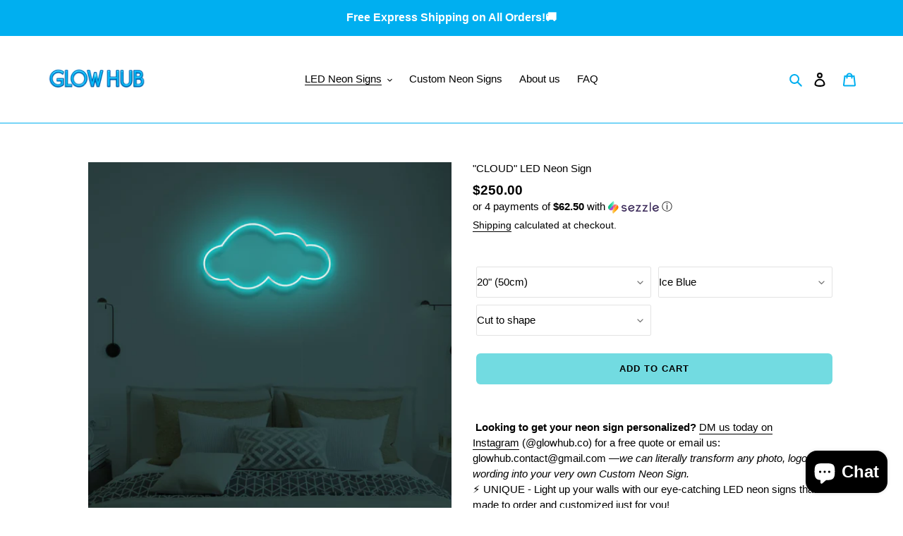

--- FILE ---
content_type: text/html; charset=utf-8
request_url: https://glowhubco.com/collections/kids/products/cloud-led-neon-sign
body_size: 52838
content:
<!doctype html>
<html class="no-js" lang="en">
<head>
 
<meta charset="utf-8">
  <meta http-equiv="X-UA-Compatible" content="IE=edge,chrome=1">
  <meta name="viewport" content="width=device-width,initial-scale=1">
  <meta name="theme-color" content="#000000"><link rel="canonical" href="https://glowhubco.com/products/cloud-led-neon-sign"><link rel="shortcut icon" href="//glowhubco.com/cdn/shop/files/favicon-32x32_32x32.png?v=1614349333" type="image/png"><title>&quot;CLOUD&quot; LED Neon Sign
&ndash; Glow Hub Neon Signs</title><meta name="description" content=" Looking to get your neon sign personalized? DM us today on Instagram (@glowhub.co) for a free quote or email us: glowhub.contact@gmail.com —we can literally transform any photo, logo, or wording into your very own Custom Neon Sign.  ⚡ UNIQUE - Light up your walls with our eye-catching LED neon signs that are made to o"><!-- /snippets/social-meta-tags.liquid -->




<meta property="og:site_name" content="Glow Hub Neon Signs">
<meta property="og:url" content="https://glowhubco.com/products/cloud-led-neon-sign">
<meta property="og:title" content="&quot;CLOUD&quot; LED Neon Sign">
<meta property="og:type" content="product">
<meta property="og:description" content=" Looking to get your neon sign personalized? DM us today on Instagram (@glowhub.co) for a free quote or email us: glowhub.contact@gmail.com —we can literally transform any photo, logo, or wording into your very own Custom Neon Sign.  ⚡ UNIQUE - Light up your walls with our eye-catching LED neon signs that are made to o">

  <meta property="og:price:amount" content="240.00">
  <meta property="og:price:currency" content="USD">

<meta property="og:image" content="http://glowhubco.com/cdn/shop/products/6_9e030f7b-cd09-4a1c-bbe4-9a8fe87a0800_1200x1200.jpg?v=1634945591"><meta property="og:image" content="http://glowhubco.com/cdn/shop/products/3_e809e253-0d44-4b1c-aca0-959589b4776f_1200x1200.jpg?v=1634945592"><meta property="og:image" content="http://glowhubco.com/cdn/shop/products/5_57a6a745-6ebc-4894-9ca0-b41770c355a3_1200x1200.jpg?v=1634945593">
<meta property="og:image:secure_url" content="https://glowhubco.com/cdn/shop/products/6_9e030f7b-cd09-4a1c-bbe4-9a8fe87a0800_1200x1200.jpg?v=1634945591"><meta property="og:image:secure_url" content="https://glowhubco.com/cdn/shop/products/3_e809e253-0d44-4b1c-aca0-959589b4776f_1200x1200.jpg?v=1634945592"><meta property="og:image:secure_url" content="https://glowhubco.com/cdn/shop/products/5_57a6a745-6ebc-4894-9ca0-b41770c355a3_1200x1200.jpg?v=1634945593">


<meta name="twitter:card" content="summary_large_image">
<meta name="twitter:title" content="&quot;CLOUD&quot; LED Neon Sign">
<meta name="twitter:description" content=" Looking to get your neon sign personalized? DM us today on Instagram (@glowhub.co) for a free quote or email us: glowhub.contact@gmail.com —we can literally transform any photo, logo, or wording into your very own Custom Neon Sign.  ⚡ UNIQUE - Light up your walls with our eye-catching LED neon signs that are made to o">


  <link href="//glowhubco.com/cdn/shop/t/5/assets/theme.scss.css?v=88689306252305859711759334119" rel="stylesheet" type="text/css" media="all" />
  <link href="//glowhubco.com/cdn/shop/t/5/assets/custom.scss.css?v=131765658429889390561731476280" rel="stylesheet" type="text/css" media="all" />
 <link href="//glowhubco.com/cdn/shop/t/5/assets/custom-new.css?v=106256809298248729561740641485" rel="stylesheet" type="text/css" media="all" />
  <link href="//glowhubco.com/cdn/shop/t/5/assets/responsive-custom.css?v=126941548912018220581738692937" rel="stylesheet" type="text/css" media="all" />
  <script>
    var theme = {
      breakpoints: {
        medium: 750,
        large: 990,
        widescreen: 1400
      },
      strings: {
        addToCart: "Add to cart",
        soldOut: "Sold out",
        unavailable: "Unavailable",
        regularPrice: "Regular price",
        salePrice: "Sale price",
        sale: "Sale",
        fromLowestPrice: "from [price]",
        vendor: "Vendor",
        showMore: "Show More",
        showLess: "Show Less",
        searchFor: "Search for",
        addressError: "Error looking up that address",
        addressNoResults: "No results for that address",
        addressQueryLimit: "You have exceeded the Google API usage limit. Consider upgrading to a \u003ca href=\"https:\/\/developers.google.com\/maps\/premium\/usage-limits\"\u003ePremium Plan\u003c\/a\u003e.",
        authError: "There was a problem authenticating your Google Maps account.",
        newWindow: "Opens in a new window.",
        external: "Opens external website.",
        newWindowExternal: "Opens external website in a new window.",
        removeLabel: "Remove [product]",
        update: "Update",
        quantity: "Quantity",
        discountedTotal: "Discounted total",
        regularTotal: "Regular total",
        priceColumn: "See Price column for discount details.",
        quantityMinimumMessage: "Quantity must be 1 or more",
        cartError: "There was an error while updating your cart. Please try again.",
        removedItemMessage: "Removed \u003cspan class=\"cart__removed-product-details\"\u003e([quantity]) [link]\u003c\/span\u003e from your cart.",
        unitPrice: "Unit price",
        unitPriceSeparator: "per",
        oneCartCount: "1 item",
        otherCartCount: "[count] items",
        quantityLabel: "Quantity: [count]",
        products: "Products",
        loading: "Loading",
        number_of_results: "[result_number] of [results_count]",
        number_of_results_found: "[results_count] results found",
        one_result_found: "1 result found"
      },
      moneyFormat: "${{amount}}",
      moneyFormatWithCurrency: "${{amount}} USD",
      settings: {
        predictiveSearchEnabled: true,
        predictiveSearchShowPrice: false,
        predictiveSearchShowVendor: false
      }
    }

    document.documentElement.className = document.documentElement.className.replace('no-js', 'js');
  </script><script src="//glowhubco.com/cdn/shop/t/5/assets/lazysizes.js?v=94224023136283657951731476280" async="async"></script>
  <script src="//glowhubco.com/cdn/shop/t/5/assets/vendor.js?v=73555340668197180491731476280" defer="defer"></script>
  <script src="//glowhubco.com/cdn/shop/t/5/assets/theme.js?v=142055834466441573321731476280" defer="defer"></script>
 <script src="//glowhubco.com/cdn/shop/t/5/assets/custom.js?v=43186285691055894561742790725" defer="defer"></script>
  
  <script>window.performance && window.performance.mark && window.performance.mark('shopify.content_for_header.start');</script><meta name="google-site-verification" content="c1pgmxNKp2iFxcHfum_wGZvzZJzNrJhz9Ig7k0sCEE4">
<meta id="shopify-digital-wallet" name="shopify-digital-wallet" content="/45639663765/digital_wallets/dialog">
<meta name="shopify-checkout-api-token" content="779bb587fafd8fd329dca8dd30e20bed">
<meta id="in-context-paypal-metadata" data-shop-id="45639663765" data-venmo-supported="false" data-environment="production" data-locale="en_US" data-paypal-v4="true" data-currency="USD">
<link rel="alternate" hreflang="x-default" href="https://glowhubco.com/products/cloud-led-neon-sign">
<link rel="alternate" hreflang="en" href="https://glowhubco.com/products/cloud-led-neon-sign">
<link rel="alternate" hreflang="en-CA" href="https://glowhubco.com/en-ca/products/cloud-led-neon-sign">
<link rel="alternate" hreflang="en-GB" href="https://glowhubco.com/en-gb/products/cloud-led-neon-sign">
<link rel="alternate" type="application/json+oembed" href="https://glowhubco.com/products/cloud-led-neon-sign.oembed">
<script async="async" src="/checkouts/internal/preloads.js?locale=en-US"></script>
<link rel="preconnect" href="https://shop.app" crossorigin="anonymous">
<script async="async" src="https://shop.app/checkouts/internal/preloads.js?locale=en-US&shop_id=45639663765" crossorigin="anonymous"></script>
<script id="apple-pay-shop-capabilities" type="application/json">{"shopId":45639663765,"countryCode":"CA","currencyCode":"USD","merchantCapabilities":["supports3DS"],"merchantId":"gid:\/\/shopify\/Shop\/45639663765","merchantName":"Glow Hub Neon Signs","requiredBillingContactFields":["postalAddress","email"],"requiredShippingContactFields":["postalAddress","email"],"shippingType":"shipping","supportedNetworks":["visa","masterCard","amex","discover","jcb"],"total":{"type":"pending","label":"Glow Hub Neon Signs","amount":"1.00"},"shopifyPaymentsEnabled":true,"supportsSubscriptions":true}</script>
<script id="shopify-features" type="application/json">{"accessToken":"779bb587fafd8fd329dca8dd30e20bed","betas":["rich-media-storefront-analytics"],"domain":"glowhubco.com","predictiveSearch":true,"shopId":45639663765,"locale":"en"}</script>
<script>var Shopify = Shopify || {};
Shopify.shop = "glow-hub-neon-signs.myshopify.com";
Shopify.locale = "en";
Shopify.currency = {"active":"USD","rate":"1.0"};
Shopify.country = "US";
Shopify.theme = {"name":"Homepage of Debut + builder","id":142468481173,"schema_name":"Debut","schema_version":"17.1.0","theme_store_id":796,"role":"main"};
Shopify.theme.handle = "null";
Shopify.theme.style = {"id":null,"handle":null};
Shopify.cdnHost = "glowhubco.com/cdn";
Shopify.routes = Shopify.routes || {};
Shopify.routes.root = "/";</script>
<script type="module">!function(o){(o.Shopify=o.Shopify||{}).modules=!0}(window);</script>
<script>!function(o){function n(){var o=[];function n(){o.push(Array.prototype.slice.apply(arguments))}return n.q=o,n}var t=o.Shopify=o.Shopify||{};t.loadFeatures=n(),t.autoloadFeatures=n()}(window);</script>
<script>
  window.ShopifyPay = window.ShopifyPay || {};
  window.ShopifyPay.apiHost = "shop.app\/pay";
  window.ShopifyPay.redirectState = null;
</script>
<script id="shop-js-analytics" type="application/json">{"pageType":"product"}</script>
<script defer="defer" async type="module" src="//glowhubco.com/cdn/shopifycloud/shop-js/modules/v2/client.init-shop-cart-sync_BT-GjEfc.en.esm.js"></script>
<script defer="defer" async type="module" src="//glowhubco.com/cdn/shopifycloud/shop-js/modules/v2/chunk.common_D58fp_Oc.esm.js"></script>
<script defer="defer" async type="module" src="//glowhubco.com/cdn/shopifycloud/shop-js/modules/v2/chunk.modal_xMitdFEc.esm.js"></script>
<script type="module">
  await import("//glowhubco.com/cdn/shopifycloud/shop-js/modules/v2/client.init-shop-cart-sync_BT-GjEfc.en.esm.js");
await import("//glowhubco.com/cdn/shopifycloud/shop-js/modules/v2/chunk.common_D58fp_Oc.esm.js");
await import("//glowhubco.com/cdn/shopifycloud/shop-js/modules/v2/chunk.modal_xMitdFEc.esm.js");

  window.Shopify.SignInWithShop?.initShopCartSync?.({"fedCMEnabled":true,"windoidEnabled":true});

</script>
<script>
  window.Shopify = window.Shopify || {};
  if (!window.Shopify.featureAssets) window.Shopify.featureAssets = {};
  window.Shopify.featureAssets['shop-js'] = {"shop-cart-sync":["modules/v2/client.shop-cart-sync_DZOKe7Ll.en.esm.js","modules/v2/chunk.common_D58fp_Oc.esm.js","modules/v2/chunk.modal_xMitdFEc.esm.js"],"init-fed-cm":["modules/v2/client.init-fed-cm_B6oLuCjv.en.esm.js","modules/v2/chunk.common_D58fp_Oc.esm.js","modules/v2/chunk.modal_xMitdFEc.esm.js"],"shop-cash-offers":["modules/v2/client.shop-cash-offers_D2sdYoxE.en.esm.js","modules/v2/chunk.common_D58fp_Oc.esm.js","modules/v2/chunk.modal_xMitdFEc.esm.js"],"shop-login-button":["modules/v2/client.shop-login-button_QeVjl5Y3.en.esm.js","modules/v2/chunk.common_D58fp_Oc.esm.js","modules/v2/chunk.modal_xMitdFEc.esm.js"],"pay-button":["modules/v2/client.pay-button_DXTOsIq6.en.esm.js","modules/v2/chunk.common_D58fp_Oc.esm.js","modules/v2/chunk.modal_xMitdFEc.esm.js"],"shop-button":["modules/v2/client.shop-button_DQZHx9pm.en.esm.js","modules/v2/chunk.common_D58fp_Oc.esm.js","modules/v2/chunk.modal_xMitdFEc.esm.js"],"avatar":["modules/v2/client.avatar_BTnouDA3.en.esm.js"],"init-windoid":["modules/v2/client.init-windoid_CR1B-cfM.en.esm.js","modules/v2/chunk.common_D58fp_Oc.esm.js","modules/v2/chunk.modal_xMitdFEc.esm.js"],"init-shop-for-new-customer-accounts":["modules/v2/client.init-shop-for-new-customer-accounts_C_vY_xzh.en.esm.js","modules/v2/client.shop-login-button_QeVjl5Y3.en.esm.js","modules/v2/chunk.common_D58fp_Oc.esm.js","modules/v2/chunk.modal_xMitdFEc.esm.js"],"init-shop-email-lookup-coordinator":["modules/v2/client.init-shop-email-lookup-coordinator_BI7n9ZSv.en.esm.js","modules/v2/chunk.common_D58fp_Oc.esm.js","modules/v2/chunk.modal_xMitdFEc.esm.js"],"init-shop-cart-sync":["modules/v2/client.init-shop-cart-sync_BT-GjEfc.en.esm.js","modules/v2/chunk.common_D58fp_Oc.esm.js","modules/v2/chunk.modal_xMitdFEc.esm.js"],"shop-toast-manager":["modules/v2/client.shop-toast-manager_DiYdP3xc.en.esm.js","modules/v2/chunk.common_D58fp_Oc.esm.js","modules/v2/chunk.modal_xMitdFEc.esm.js"],"init-customer-accounts":["modules/v2/client.init-customer-accounts_D9ZNqS-Q.en.esm.js","modules/v2/client.shop-login-button_QeVjl5Y3.en.esm.js","modules/v2/chunk.common_D58fp_Oc.esm.js","modules/v2/chunk.modal_xMitdFEc.esm.js"],"init-customer-accounts-sign-up":["modules/v2/client.init-customer-accounts-sign-up_iGw4briv.en.esm.js","modules/v2/client.shop-login-button_QeVjl5Y3.en.esm.js","modules/v2/chunk.common_D58fp_Oc.esm.js","modules/v2/chunk.modal_xMitdFEc.esm.js"],"shop-follow-button":["modules/v2/client.shop-follow-button_CqMgW2wH.en.esm.js","modules/v2/chunk.common_D58fp_Oc.esm.js","modules/v2/chunk.modal_xMitdFEc.esm.js"],"checkout-modal":["modules/v2/client.checkout-modal_xHeaAweL.en.esm.js","modules/v2/chunk.common_D58fp_Oc.esm.js","modules/v2/chunk.modal_xMitdFEc.esm.js"],"shop-login":["modules/v2/client.shop-login_D91U-Q7h.en.esm.js","modules/v2/chunk.common_D58fp_Oc.esm.js","modules/v2/chunk.modal_xMitdFEc.esm.js"],"lead-capture":["modules/v2/client.lead-capture_BJmE1dJe.en.esm.js","modules/v2/chunk.common_D58fp_Oc.esm.js","modules/v2/chunk.modal_xMitdFEc.esm.js"],"payment-terms":["modules/v2/client.payment-terms_Ci9AEqFq.en.esm.js","modules/v2/chunk.common_D58fp_Oc.esm.js","modules/v2/chunk.modal_xMitdFEc.esm.js"]};
</script>
<script>(function() {
  var isLoaded = false;
  function asyncLoad() {
    if (isLoaded) return;
    isLoaded = true;
    var urls = ["https:\/\/cdn.nfcube.com\/instafeed-ac739b119704de3ce9b14d241826b5af.js?shop=glow-hub-neon-signs.myshopify.com","https:\/\/static.klaviyo.com\/onsite\/js\/TPhQ2Z\/klaviyo.js?company_id=TPhQ2Z\u0026shop=glow-hub-neon-signs.myshopify.com","https:\/\/services.nofraud.com\/js\/device.js?shop=glow-hub-neon-signs.myshopify.com","\/\/cdn.shopify.com\/proxy\/6ca5403cf458e1779415e25b36ea0970e836ec340cc9316bd57e62a2879b52f9\/bucket.useifsapp.com\/theme-files-min\/js\/ifs-script-tag-min.js?v=2\u0026shop=glow-hub-neon-signs.myshopify.com\u0026sp-cache-control=cHVibGljLCBtYXgtYWdlPTkwMA"];
    for (var i = 0; i < urls.length; i++) {
      var s = document.createElement('script');
      s.type = 'text/javascript';
      s.async = true;
      s.src = urls[i];
      var x = document.getElementsByTagName('script')[0];
      x.parentNode.insertBefore(s, x);
    }
  };
  if(window.attachEvent) {
    window.attachEvent('onload', asyncLoad);
  } else {
    window.addEventListener('load', asyncLoad, false);
  }
})();</script>
<script id="__st">var __st={"a":45639663765,"offset":-28800,"reqid":"7b245481-ae81-4658-a751-ba9f9806eb7e-1769403269","pageurl":"glowhubco.com\/collections\/kids\/products\/cloud-led-neon-sign","u":"2e6c8d666e76","p":"product","rtyp":"product","rid":7196995682453};</script>
<script>window.ShopifyPaypalV4VisibilityTracking = true;</script>
<script id="captcha-bootstrap">!function(){'use strict';const t='contact',e='account',n='new_comment',o=[[t,t],['blogs',n],['comments',n],[t,'customer']],c=[[e,'customer_login'],[e,'guest_login'],[e,'recover_customer_password'],[e,'create_customer']],r=t=>t.map((([t,e])=>`form[action*='/${t}']:not([data-nocaptcha='true']) input[name='form_type'][value='${e}']`)).join(','),a=t=>()=>t?[...document.querySelectorAll(t)].map((t=>t.form)):[];function s(){const t=[...o],e=r(t);return a(e)}const i='password',u='form_key',d=['recaptcha-v3-token','g-recaptcha-response','h-captcha-response',i],f=()=>{try{return window.sessionStorage}catch{return}},m='__shopify_v',_=t=>t.elements[u];function p(t,e,n=!1){try{const o=window.sessionStorage,c=JSON.parse(o.getItem(e)),{data:r}=function(t){const{data:e,action:n}=t;return t[m]||n?{data:e,action:n}:{data:t,action:n}}(c);for(const[e,n]of Object.entries(r))t.elements[e]&&(t.elements[e].value=n);n&&o.removeItem(e)}catch(o){console.error('form repopulation failed',{error:o})}}const l='form_type',E='cptcha';function T(t){t.dataset[E]=!0}const w=window,h=w.document,L='Shopify',v='ce_forms',y='captcha';let A=!1;((t,e)=>{const n=(g='f06e6c50-85a8-45c8-87d0-21a2b65856fe',I='https://cdn.shopify.com/shopifycloud/storefront-forms-hcaptcha/ce_storefront_forms_captcha_hcaptcha.v1.5.2.iife.js',D={infoText:'Protected by hCaptcha',privacyText:'Privacy',termsText:'Terms'},(t,e,n)=>{const o=w[L][v],c=o.bindForm;if(c)return c(t,g,e,D).then(n);var r;o.q.push([[t,g,e,D],n]),r=I,A||(h.body.append(Object.assign(h.createElement('script'),{id:'captcha-provider',async:!0,src:r})),A=!0)});var g,I,D;w[L]=w[L]||{},w[L][v]=w[L][v]||{},w[L][v].q=[],w[L][y]=w[L][y]||{},w[L][y].protect=function(t,e){n(t,void 0,e),T(t)},Object.freeze(w[L][y]),function(t,e,n,w,h,L){const[v,y,A,g]=function(t,e,n){const i=e?o:[],u=t?c:[],d=[...i,...u],f=r(d),m=r(i),_=r(d.filter((([t,e])=>n.includes(e))));return[a(f),a(m),a(_),s()]}(w,h,L),I=t=>{const e=t.target;return e instanceof HTMLFormElement?e:e&&e.form},D=t=>v().includes(t);t.addEventListener('submit',(t=>{const e=I(t);if(!e)return;const n=D(e)&&!e.dataset.hcaptchaBound&&!e.dataset.recaptchaBound,o=_(e),c=g().includes(e)&&(!o||!o.value);(n||c)&&t.preventDefault(),c&&!n&&(function(t){try{if(!f())return;!function(t){const e=f();if(!e)return;const n=_(t);if(!n)return;const o=n.value;o&&e.removeItem(o)}(t);const e=Array.from(Array(32),(()=>Math.random().toString(36)[2])).join('');!function(t,e){_(t)||t.append(Object.assign(document.createElement('input'),{type:'hidden',name:u})),t.elements[u].value=e}(t,e),function(t,e){const n=f();if(!n)return;const o=[...t.querySelectorAll(`input[type='${i}']`)].map((({name:t})=>t)),c=[...d,...o],r={};for(const[a,s]of new FormData(t).entries())c.includes(a)||(r[a]=s);n.setItem(e,JSON.stringify({[m]:1,action:t.action,data:r}))}(t,e)}catch(e){console.error('failed to persist form',e)}}(e),e.submit())}));const S=(t,e)=>{t&&!t.dataset[E]&&(n(t,e.some((e=>e===t))),T(t))};for(const o of['focusin','change'])t.addEventListener(o,(t=>{const e=I(t);D(e)&&S(e,y())}));const B=e.get('form_key'),M=e.get(l),P=B&&M;t.addEventListener('DOMContentLoaded',(()=>{const t=y();if(P)for(const e of t)e.elements[l].value===M&&p(e,B);[...new Set([...A(),...v().filter((t=>'true'===t.dataset.shopifyCaptcha))])].forEach((e=>S(e,t)))}))}(h,new URLSearchParams(w.location.search),n,t,e,['guest_login'])})(!0,!0)}();</script>
<script integrity="sha256-4kQ18oKyAcykRKYeNunJcIwy7WH5gtpwJnB7kiuLZ1E=" data-source-attribution="shopify.loadfeatures" defer="defer" src="//glowhubco.com/cdn/shopifycloud/storefront/assets/storefront/load_feature-a0a9edcb.js" crossorigin="anonymous"></script>
<script crossorigin="anonymous" defer="defer" src="//glowhubco.com/cdn/shopifycloud/storefront/assets/shopify_pay/storefront-65b4c6d7.js?v=20250812"></script>
<script data-source-attribution="shopify.dynamic_checkout.dynamic.init">var Shopify=Shopify||{};Shopify.PaymentButton=Shopify.PaymentButton||{isStorefrontPortableWallets:!0,init:function(){window.Shopify.PaymentButton.init=function(){};var t=document.createElement("script");t.src="https://glowhubco.com/cdn/shopifycloud/portable-wallets/latest/portable-wallets.en.js",t.type="module",document.head.appendChild(t)}};
</script>
<script data-source-attribution="shopify.dynamic_checkout.buyer_consent">
  function portableWalletsHideBuyerConsent(e){var t=document.getElementById("shopify-buyer-consent"),n=document.getElementById("shopify-subscription-policy-button");t&&n&&(t.classList.add("hidden"),t.setAttribute("aria-hidden","true"),n.removeEventListener("click",e))}function portableWalletsShowBuyerConsent(e){var t=document.getElementById("shopify-buyer-consent"),n=document.getElementById("shopify-subscription-policy-button");t&&n&&(t.classList.remove("hidden"),t.removeAttribute("aria-hidden"),n.addEventListener("click",e))}window.Shopify?.PaymentButton&&(window.Shopify.PaymentButton.hideBuyerConsent=portableWalletsHideBuyerConsent,window.Shopify.PaymentButton.showBuyerConsent=portableWalletsShowBuyerConsent);
</script>
<script data-source-attribution="shopify.dynamic_checkout.cart.bootstrap">document.addEventListener("DOMContentLoaded",(function(){function t(){return document.querySelector("shopify-accelerated-checkout-cart, shopify-accelerated-checkout")}if(t())Shopify.PaymentButton.init();else{new MutationObserver((function(e,n){t()&&(Shopify.PaymentButton.init(),n.disconnect())})).observe(document.body,{childList:!0,subtree:!0})}}));
</script>
<link id="shopify-accelerated-checkout-styles" rel="stylesheet" media="screen" href="https://glowhubco.com/cdn/shopifycloud/portable-wallets/latest/accelerated-checkout-backwards-compat.css" crossorigin="anonymous">
<style id="shopify-accelerated-checkout-cart">
        #shopify-buyer-consent {
  margin-top: 1em;
  display: inline-block;
  width: 100%;
}

#shopify-buyer-consent.hidden {
  display: none;
}

#shopify-subscription-policy-button {
  background: none;
  border: none;
  padding: 0;
  text-decoration: underline;
  font-size: inherit;
  cursor: pointer;
}

#shopify-subscription-policy-button::before {
  box-shadow: none;
}

      </style>

<script>window.performance && window.performance.mark && window.performance.mark('shopify.content_for_header.end');</script>
  
<!-- Start of Judge.me Core -->
<link rel="dns-prefetch" href="https://cdn.judge.me/">
<script data-cfasync='false' class='jdgm-settings-script'>window.jdgmSettings={"pagination":5,"disable_web_reviews":false,"badge_no_review_text":"No reviews","badge_n_reviews_text":"{{ n }} review/reviews","badge_star_color":"#ffe161","hide_badge_preview_if_no_reviews":true,"badge_hide_text":false,"enforce_center_preview_badge":false,"widget_title":"Customer Reviews","widget_open_form_text":"Write a review","widget_close_form_text":"Cancel review","widget_refresh_page_text":"Refresh page","widget_summary_text":"Based on {{ number_of_reviews }} review/reviews","widget_no_review_text":"Be the first to write a review","widget_name_field_text":"Name","widget_verified_name_field_text":"Verified Name (public)","widget_name_placeholder_text":"Enter your name (public)","widget_required_field_error_text":"This field is required.","widget_email_field_text":"Email","widget_verified_email_field_text":"Verified Email (private, can not be edited)","widget_email_placeholder_text":"Enter your email (private)","widget_email_field_error_text":"Please enter a valid email address.","widget_rating_field_text":"Rating","widget_review_title_field_text":"Review Title","widget_review_title_placeholder_text":"Give your review a title","widget_review_body_field_text":"Review","widget_review_body_placeholder_text":"Write your comments here","widget_pictures_field_text":"Picture/Video (optional)","widget_submit_review_text":"Submit Review","widget_submit_verified_review_text":"Submit Verified Review","widget_submit_success_msg_with_auto_publish":"Thank you! Please refresh the page in a few moments to see your review. You can remove or edit your review by logging into \u003ca href='https://judge.me/login' target='_blank' rel='nofollow noopener'\u003eJudge.me\u003c/a\u003e","widget_submit_success_msg_no_auto_publish":"Thank you! Your review will be published as soon as it is approved by the shop admin. You can remove or edit your review by logging into \u003ca href='https://judge.me/login' target='_blank' rel='nofollow noopener'\u003eJudge.me\u003c/a\u003e","widget_show_default_reviews_out_of_total_text":"Showing {{ n_reviews_shown }} out of {{ n_reviews }} reviews.","widget_show_all_link_text":"Show all","widget_show_less_link_text":"Show less","widget_author_said_text":"{{ reviewer_name }} said:","widget_days_text":"{{ n }} days ago","widget_weeks_text":"{{ n }} week/weeks ago","widget_months_text":"{{ n }} month/months ago","widget_years_text":"{{ n }} year/years ago","widget_yesterday_text":"Yesterday","widget_today_text":"Today","widget_replied_text":"\u003e\u003e {{ shop_name }} replied:","widget_read_more_text":"Read more","widget_rating_filter_see_all_text":"See all reviews","widget_sorting_most_recent_text":"Most Recent","widget_sorting_highest_rating_text":"Highest Rating","widget_sorting_lowest_rating_text":"Lowest Rating","widget_sorting_with_pictures_text":"Only Pictures","widget_sorting_most_helpful_text":"Most Helpful","widget_open_question_form_text":"Ask a question","widget_reviews_subtab_text":"Reviews","widget_questions_subtab_text":"Questions","widget_question_label_text":"Question","widget_answer_label_text":"Answer","widget_question_placeholder_text":"Write your question here","widget_submit_question_text":"Submit Question","widget_question_submit_success_text":"Thank you for your question! We will notify you once it gets answered.","widget_star_color":"#ffe161","verified_badge_text":"Verified","verified_badge_placement":"left-of-reviewer-name","widget_hide_border":false,"widget_social_share":false,"all_reviews_include_out_of_store_products":true,"all_reviews_out_of_store_text":"(out of store)","all_reviews_product_name_prefix_text":"about","enable_review_pictures":false,"widget_product_reviews_subtab_text":"Product Reviews","widget_shop_reviews_subtab_text":"Shop Reviews","widget_sorting_pictures_first_text":"Pictures First","floating_tab_button_name":"★ Judge.me Reviews","floating_tab_title":"Let customers speak for us","floating_tab_url":"","floating_tab_url_enabled":false,"all_reviews_text_badge_text":"Customers rate us {{ shop.metafields.judgeme.all_reviews_rating | round: 1 }}/5 based on {{ shop.metafields.judgeme.all_reviews_count }} reviews.","all_reviews_text_badge_text_branded_style":"{{ shop.metafields.judgeme.all_reviews_rating | round: 1 }} out of 5 stars based on {{ shop.metafields.judgeme.all_reviews_count }} reviews","all_reviews_text_badge_url":"","featured_carousel_title":"Let customers speak for us","featured_carousel_count_text":"from {{ n }} reviews","featured_carousel_url":"","verified_count_badge_url":"","widget_star_use_custom_color":true,"picture_reminder_submit_button":"Upload Pictures","widget_sorting_videos_first_text":"Videos First","widget_review_pending_text":"Pending","remove_microdata_snippet":false,"preview_badge_no_question_text":"No questions","preview_badge_n_question_text":"{{ number_of_questions }} question/questions","widget_search_bar_placeholder":"Search reviews","widget_sorting_verified_only_text":"Verified only","featured_carousel_more_reviews_button_text":"Read more reviews","featured_carousel_view_product_button_text":"View product","all_reviews_page_load_more_text":"Load More Reviews","widget_public_name_text":"displayed publicly like","default_reviewer_name_has_non_latin":true,"widget_reviewer_anonymous":"Anonymous","medals_widget_title":"Judge.me Review Medals","widget_invalid_yt_video_url_error_text":"Not a YouTube video URL","widget_max_length_field_error_text":"Please enter no more than {0} characters.","widget_verified_by_shop_text":"Verified by Shop","widget_load_with_code_splitting":true,"widget_ugc_title":"Made by us, Shared by you","widget_ugc_subtitle":"Tag us to see your picture featured in our page","widget_ugc_primary_button_text":"Buy Now","widget_ugc_secondary_button_text":"Load More","widget_ugc_reviews_button_text":"View Reviews","widget_rating_metafield_value_type":true,"widget_summary_average_rating_text":"{{ average_rating }} out of 5","widget_media_grid_title":"Customer photos \u0026 videos","widget_media_grid_see_more_text":"See more","widget_verified_by_judgeme_text":"Verified by Judge.me","widget_verified_by_judgeme_text_in_store_medals":"Verified by Judge.me","widget_media_field_exceed_quantity_message":"Sorry, we can only accept {{ max_media }} for one review.","widget_media_field_exceed_limit_message":"{{ file_name }} is too large, please select a {{ media_type }} less than {{ size_limit }}MB.","widget_review_submitted_text":"Review Submitted!","widget_question_submitted_text":"Question Submitted!","widget_close_form_text_question":"Cancel","widget_write_your_answer_here_text":"Write your answer here","widget_show_collected_by_judgeme":false,"widget_collected_by_judgeme_text":"collected by Judge.me","widget_load_more_text":"Load More","widget_full_review_text":"Full Review","widget_read_more_reviews_text":"Read More Reviews","widget_read_questions_text":"Read Questions","widget_questions_and_answers_text":"Questions \u0026 Answers","widget_verified_by_text":"Verified by","widget_number_of_reviews_text":"{{ number_of_reviews }} reviews","widget_back_button_text":"Back","widget_next_button_text":"Next","widget_custom_forms_filter_button":"Filters","custom_forms_style":"vertical","how_reviews_are_collected":"How reviews are collected?","widget_gdpr_statement":"How we use your data: We’ll only contact you about the review you left, and only if necessary. By submitting your review, you agree to Judge.me’s \u003ca href='https://judge.me/terms' target='_blank' rel='nofollow noopener'\u003eterms\u003c/a\u003e, \u003ca href='https://judge.me/privacy' target='_blank' rel='nofollow noopener'\u003eprivacy\u003c/a\u003e and \u003ca href='https://judge.me/content-policy' target='_blank' rel='nofollow noopener'\u003econtent\u003c/a\u003e policies.","preview_badge_product_page_install_preference":true,"review_widget_best_location":true,"platform":"shopify","branding_url":"https://judge.me/reviews/glow-hub-neon-signs.myshopify.com","branding_text":"Powered by Judge.me","locale":"en","reply_name":"Glow Hub Neon Signs","widget_version":"2.1","footer":true,"autopublish":true,"review_dates":true,"enable_custom_form":false,"shop_use_review_site":true,"can_be_branded":true};</script> <style class='jdgm-settings-style'>.jdgm-xx{left:0}:not(.jdgm-prev-badge__stars)>.jdgm-star{color:#ffe161}.jdgm-histogram .jdgm-star.jdgm-star{color:#ffe161}.jdgm-preview-badge .jdgm-star.jdgm-star{color:#ffe161}.jdgm-prev-badge[data-average-rating='0.00']{display:none !important}.jdgm-author-all-initials{display:none !important}.jdgm-author-last-initial{display:none !important}.jdgm-rev-widg__title{visibility:hidden}.jdgm-rev-widg__summary-text{visibility:hidden}.jdgm-prev-badge__text{visibility:hidden}.jdgm-rev__replier:before{content:'glowhubco.com'}.jdgm-rev__prod-link-prefix:before{content:'about'}.jdgm-rev__out-of-store-text:before{content:'(out of store)'}@media only screen and (min-width: 768px){.jdgm-rev__pics .jdgm-rev_all-rev-page-picture-separator,.jdgm-rev__pics .jdgm-rev__product-picture{display:none}}@media only screen and (max-width: 768px){.jdgm-rev__pics .jdgm-rev_all-rev-page-picture-separator,.jdgm-rev__pics .jdgm-rev__product-picture{display:none}}.jdgm-preview-badge[data-template="collection"]{display:none !important}.jdgm-preview-badge[data-template="index"]{display:none !important}.jdgm-verified-count-badget[data-from-snippet="true"]{display:none !important}.jdgm-carousel-wrapper[data-from-snippet="true"]{display:none !important}.jdgm-all-reviews-text[data-from-snippet="true"]{display:none !important}.jdgm-medals-section[data-from-snippet="true"]{display:none !important}.jdgm-ugc-media-wrapper[data-from-snippet="true"]{display:none !important}
</style>

  
  
  
  <style class='jdgm-miracle-styles'>
  @-webkit-keyframes jdgm-spin{0%{-webkit-transform:rotate(0deg);-ms-transform:rotate(0deg);transform:rotate(0deg)}100%{-webkit-transform:rotate(359deg);-ms-transform:rotate(359deg);transform:rotate(359deg)}}@keyframes jdgm-spin{0%{-webkit-transform:rotate(0deg);-ms-transform:rotate(0deg);transform:rotate(0deg)}100%{-webkit-transform:rotate(359deg);-ms-transform:rotate(359deg);transform:rotate(359deg)}}@font-face{font-family:'JudgemeStar';src:url("[data-uri]") format("woff");font-weight:normal;font-style:normal}.jdgm-star{font-family:'JudgemeStar';display:inline !important;text-decoration:none !important;padding:0 4px 0 0 !important;margin:0 !important;font-weight:bold;opacity:1;-webkit-font-smoothing:antialiased;-moz-osx-font-smoothing:grayscale}.jdgm-star:hover{opacity:1}.jdgm-star:last-of-type{padding:0 !important}.jdgm-star.jdgm--on:before{content:"\e000"}.jdgm-star.jdgm--off:before{content:"\e001"}.jdgm-star.jdgm--half:before{content:"\e002"}.jdgm-widget *{margin:0;line-height:1.4;-webkit-box-sizing:border-box;-moz-box-sizing:border-box;box-sizing:border-box;-webkit-overflow-scrolling:touch}.jdgm-hidden{display:none !important;visibility:hidden !important}.jdgm-temp-hidden{display:none}.jdgm-spinner{width:40px;height:40px;margin:auto;border-radius:50%;border-top:2px solid #eee;border-right:2px solid #eee;border-bottom:2px solid #eee;border-left:2px solid #ccc;-webkit-animation:jdgm-spin 0.8s infinite linear;animation:jdgm-spin 0.8s infinite linear}.jdgm-prev-badge{display:block !important}

</style>


  
  
   


<script data-cfasync='false' class='jdgm-script'>
!function(e){window.jdgm=window.jdgm||{},jdgm.CDN_HOST="https://cdn.judge.me/",
jdgm.docReady=function(d){(e.attachEvent?"complete"===e.readyState:"loading"!==e.readyState)?
setTimeout(d,0):e.addEventListener("DOMContentLoaded",d)},jdgm.loadCSS=function(d,t,o,s){
!o&&jdgm.loadCSS.requestedUrls.indexOf(d)>=0||(jdgm.loadCSS.requestedUrls.push(d),
(s=e.createElement("link")).rel="stylesheet",s.class="jdgm-stylesheet",s.media="nope!",
s.href=d,s.onload=function(){this.media="all",t&&setTimeout(t)},e.body.appendChild(s))},
jdgm.loadCSS.requestedUrls=[],jdgm.docReady(function(){(window.jdgmLoadCSS||e.querySelectorAll(
".jdgm-widget, .jdgm-all-reviews-page").length>0)&&(jdgmSettings.widget_load_with_code_splitting?
parseFloat(jdgmSettings.widget_version)>=3?jdgm.loadCSS(jdgm.CDN_HOST+"widget_v3/base.css"):
jdgm.loadCSS(jdgm.CDN_HOST+"widget/base.css"):jdgm.loadCSS(jdgm.CDN_HOST+"shopify_v2.css"))})}(document);
</script>
<script async data-cfasync="false" type="text/javascript" src="https://cdn.judge.me/loader.js"></script>

<noscript><link rel="stylesheet" type="text/css" media="all" href="https://cdn.judge.me/shopify_v2.css"></noscript>
<!-- End of Judge.me Core -->


<!-- "snippets/booster-common.liquid" was not rendered, the associated app was uninstalled -->
   <script src="https://cdnjs.cloudflare.com/ajax/libs/tiny-slider/2.9.4/min/tiny-slider.js"></script>
  <link href="https://cdnjs.cloudflare.com/ajax/libs/tiny-slider/2.9.4/tiny-slider.css" rel="stylesheet">
  <script src="https://cdn.tailwindcss.com"></script>
<link href="https://cdnjs.cloudflare.com/ajax/libs/lightbox2/2.11.3/css/lightbox.min.css" rel="stylesheet">



<script type="text/javascript">
  //BOOSTER APPS COMMON JS CODE
  window.BoosterApps = window.BoosterApps || {};
  window.BoosterApps.common = window.BoosterApps.common || {};
  window.BoosterApps.common.shop = {
    permanent_domain: 'glow-hub-neon-signs.myshopify.com',
    currency: "USD",
    money_format: "${{amount}}",
    id: 45639663765
  };
  

  window.BoosterApps.common.template = 'product';
  window.BoosterApps.common.cart = {};
  window.BoosterApps.common.vapid_public_key = "BO5RJ2FA8w6MW2Qt1_MKSFtoVpVjUMLYkHb2arb7zZxEaYGTMuLvmZGabSHj8q0EwlzLWBAcAU_0z-z9Xps8kF8=";

  window.BoosterApps.cs_app_url = "/apps/ba_fb_app";

  window.BoosterApps.global_config = {"asset_urls":{"loy":{"init_js":"https:\/\/cdn.shopify.com\/s\/files\/1\/0194\/1736\/6592\/t\/1\/assets\/ba_loy_init.js?v=1643899006","widget_js":"https:\/\/cdn.shopify.com\/s\/files\/1\/0194\/1736\/6592\/t\/1\/assets\/ba_loy_widget.js?v=1643899010","widget_css":"https:\/\/cdn.shopify.com\/s\/files\/1\/0194\/1736\/6592\/t\/1\/assets\/ba_loy_widget.css?v=1630424861"},"rev":{"init_js":null,"widget_js":null,"modal_js":null,"widget_css":null,"modal_css":null},"pu":{"init_js":"https:\/\/cdn.shopify.com\/s\/files\/1\/0194\/1736\/6592\/t\/1\/assets\/ba_pu_init.js?v=1635877170"},"bis":{"init_js":"https:\/\/cdn.shopify.com\/s\/files\/1\/0194\/1736\/6592\/t\/1\/assets\/ba_bis_init.js?v=1633795418","modal_js":"https:\/\/cdn.shopify.com\/s\/files\/1\/0194\/1736\/6592\/t\/1\/assets\/ba_bis_modal.js?v=1633795421","modal_css":"https:\/\/cdn.shopify.com\/s\/files\/1\/0194\/1736\/6592\/t\/1\/assets\/ba_bis_modal.css?v=1620346071"},"widgets":{"init_js":"https:\/\/cdn.shopify.com\/s\/files\/1\/0194\/1736\/6592\/t\/1\/assets\/ba_widget_init.js?v=1643989783","modal_js":"https:\/\/cdn.shopify.com\/s\/files\/1\/0194\/1736\/6592\/t\/1\/assets\/ba_widget_modal.js?v=1643989786","modal_css":"https:\/\/cdn.shopify.com\/s\/files\/1\/0194\/1736\/6592\/t\/1\/assets\/ba_widget_modal.css?v=1643989789"},"global":{"helper_js":"https:\/\/cdn.shopify.com\/s\/files\/1\/0194\/1736\/6592\/t\/1\/assets\/ba_tracking.js?v=1637601969"}},"proxy_paths":{"pu":"\/apps\/ba_fb_app","app_metrics":"\/apps\/ba_fb_app\/app_metrics","push_subscription":"\/apps\/ba_fb_app\/push"},"aat":["pu"],"pv":false,"sts":false,"bam":false,"base_money_format":"${{amount}}"};



    window.BoosterApps.pu_config = {"push_prompt_cover_enabled":false,"push_prompt_cover_title":"One small step","push_prompt_cover_message":"Allow your browser to receive notifications"};


  for (i = 0; i < window.localStorage.length; i++) {
    var key = window.localStorage.key(i);
    if (key.slice(0,10) === "ba_msg_sub") {
      window.BoosterApps.can_update_cart = true;
    }
  }

  
    if (window.BoosterApps.common.template == 'product'){
      window.BoosterApps.common.product = {
        id: 7196995682453, price: 24000, handle: "cloud-led-neon-sign", tags: ["cloud","clouds","sky","space","weather"],
        available: true, title: "\"CLOUD\" LED Neon Sign", variants: [{"id":41357106643093,"title":"20\" (50cm) \/ Ice Blue \/ Cut to shape","option1":"20\" (50cm)","option2":"Ice Blue","option3":"Cut to shape","sku":"","requires_shipping":true,"taxable":false,"featured_image":{"id":32763796226197,"product_id":7196995682453,"position":1,"created_at":"2021-10-22T16:33:05-07:00","updated_at":"2021-10-22T16:33:11-07:00","alt":null,"width":808,"height":806,"src":"\/\/glowhubco.com\/cdn\/shop\/products\/6_9e030f7b-cd09-4a1c-bbe4-9a8fe87a0800.jpg?v=1634945591","variant_ids":[41357106643093,41357106675861,41357107298453,41357107331221,41357107986581,41357108019349]},"available":true,"name":"\"CLOUD\" LED Neon Sign - 20\" (50cm) \/ Ice Blue \/ Cut to shape","public_title":"20\" (50cm) \/ Ice Blue \/ Cut to shape","options":["20\" (50cm)","Ice Blue","Cut to shape"],"price":25000,"weight":0,"compare_at_price":null,"inventory_management":null,"barcode":"","featured_media":{"alt":null,"id":25157420613781,"position":1,"preview_image":{"aspect_ratio":1.002,"height":806,"width":808,"src":"\/\/glowhubco.com\/cdn\/shop\/products\/6_9e030f7b-cd09-4a1c-bbe4-9a8fe87a0800.jpg?v=1634945591"}},"requires_selling_plan":false,"selling_plan_allocations":[]},{"id":41357106675861,"title":"20\" (50cm) \/ Ice Blue \/ Full board","option1":"20\" (50cm)","option2":"Ice Blue","option3":"Full board","sku":"","requires_shipping":true,"taxable":false,"featured_image":{"id":32763796226197,"product_id":7196995682453,"position":1,"created_at":"2021-10-22T16:33:05-07:00","updated_at":"2021-10-22T16:33:11-07:00","alt":null,"width":808,"height":806,"src":"\/\/glowhubco.com\/cdn\/shop\/products\/6_9e030f7b-cd09-4a1c-bbe4-9a8fe87a0800.jpg?v=1634945591","variant_ids":[41357106643093,41357106675861,41357107298453,41357107331221,41357107986581,41357108019349]},"available":true,"name":"\"CLOUD\" LED Neon Sign - 20\" (50cm) \/ Ice Blue \/ Full board","public_title":"20\" (50cm) \/ Ice Blue \/ Full board","options":["20\" (50cm)","Ice Blue","Full board"],"price":24000,"weight":0,"compare_at_price":null,"inventory_management":null,"barcode":"","featured_media":{"alt":null,"id":25157420613781,"position":1,"preview_image":{"aspect_ratio":1.002,"height":806,"width":808,"src":"\/\/glowhubco.com\/cdn\/shop\/products\/6_9e030f7b-cd09-4a1c-bbe4-9a8fe87a0800.jpg?v=1634945591"}},"requires_selling_plan":false,"selling_plan_allocations":[]},{"id":41357106708629,"title":"20\" (50cm) \/ White \/ Cut to shape","option1":"20\" (50cm)","option2":"White","option3":"Cut to shape","sku":"","requires_shipping":true,"taxable":false,"featured_image":{"id":32763796521109,"product_id":7196995682453,"position":2,"created_at":"2021-10-22T16:33:05-07:00","updated_at":"2021-10-22T16:33:12-07:00","alt":null,"width":808,"height":806,"src":"\/\/glowhubco.com\/cdn\/shop\/products\/3_e809e253-0d44-4b1c-aca0-959589b4776f.jpg?v=1634945592","variant_ids":[41357106708629,41357106741397,41357107363989,41357107396757,41357108052117,41357108084885]},"available":true,"name":"\"CLOUD\" LED Neon Sign - 20\" (50cm) \/ White \/ Cut to shape","public_title":"20\" (50cm) \/ White \/ Cut to shape","options":["20\" (50cm)","White","Cut to shape"],"price":24000,"weight":0,"compare_at_price":null,"inventory_management":null,"barcode":"","featured_media":{"alt":null,"id":25157420646549,"position":2,"preview_image":{"aspect_ratio":1.002,"height":806,"width":808,"src":"\/\/glowhubco.com\/cdn\/shop\/products\/3_e809e253-0d44-4b1c-aca0-959589b4776f.jpg?v=1634945592"}},"requires_selling_plan":false,"selling_plan_allocations":[]},{"id":41357106741397,"title":"20\" (50cm) \/ White \/ Full board","option1":"20\" (50cm)","option2":"White","option3":"Full board","sku":"","requires_shipping":true,"taxable":false,"featured_image":{"id":32763796521109,"product_id":7196995682453,"position":2,"created_at":"2021-10-22T16:33:05-07:00","updated_at":"2021-10-22T16:33:12-07:00","alt":null,"width":808,"height":806,"src":"\/\/glowhubco.com\/cdn\/shop\/products\/3_e809e253-0d44-4b1c-aca0-959589b4776f.jpg?v=1634945592","variant_ids":[41357106708629,41357106741397,41357107363989,41357107396757,41357108052117,41357108084885]},"available":true,"name":"\"CLOUD\" LED Neon Sign - 20\" (50cm) \/ White \/ Full board","public_title":"20\" (50cm) \/ White \/ Full board","options":["20\" (50cm)","White","Full board"],"price":24000,"weight":0,"compare_at_price":null,"inventory_management":null,"barcode":"","featured_media":{"alt":null,"id":25157420646549,"position":2,"preview_image":{"aspect_ratio":1.002,"height":806,"width":808,"src":"\/\/glowhubco.com\/cdn\/shop\/products\/3_e809e253-0d44-4b1c-aca0-959589b4776f.jpg?v=1634945592"}},"requires_selling_plan":false,"selling_plan_allocations":[]},{"id":41357106774165,"title":"20\" (50cm) \/ Red \/ Cut to shape","option1":"20\" (50cm)","option2":"Red","option3":"Cut to shape","sku":"","requires_shipping":true,"taxable":false,"featured_image":{"id":32763796586645,"product_id":7196995682453,"position":3,"created_at":"2021-10-22T16:33:05-07:00","updated_at":"2021-10-22T16:33:13-07:00","alt":null,"width":808,"height":806,"src":"\/\/glowhubco.com\/cdn\/shop\/products\/5_57a6a745-6ebc-4894-9ca0-b41770c355a3.jpg?v=1634945593","variant_ids":[41357106774165,41357106806933,41357107429525,41357107495061,41357108117653,41357108150421]},"available":true,"name":"\"CLOUD\" LED Neon Sign - 20\" (50cm) \/ Red \/ Cut to shape","public_title":"20\" (50cm) \/ Red \/ Cut to shape","options":["20\" (50cm)","Red","Cut to shape"],"price":24000,"weight":0,"compare_at_price":null,"inventory_management":null,"barcode":"","featured_media":{"alt":null,"id":25157420679317,"position":3,"preview_image":{"aspect_ratio":1.002,"height":806,"width":808,"src":"\/\/glowhubco.com\/cdn\/shop\/products\/5_57a6a745-6ebc-4894-9ca0-b41770c355a3.jpg?v=1634945593"}},"requires_selling_plan":false,"selling_plan_allocations":[]},{"id":41357106806933,"title":"20\" (50cm) \/ Red \/ Full board","option1":"20\" (50cm)","option2":"Red","option3":"Full board","sku":"","requires_shipping":true,"taxable":false,"featured_image":{"id":32763796586645,"product_id":7196995682453,"position":3,"created_at":"2021-10-22T16:33:05-07:00","updated_at":"2021-10-22T16:33:13-07:00","alt":null,"width":808,"height":806,"src":"\/\/glowhubco.com\/cdn\/shop\/products\/5_57a6a745-6ebc-4894-9ca0-b41770c355a3.jpg?v=1634945593","variant_ids":[41357106774165,41357106806933,41357107429525,41357107495061,41357108117653,41357108150421]},"available":true,"name":"\"CLOUD\" LED Neon Sign - 20\" (50cm) \/ Red \/ Full board","public_title":"20\" (50cm) \/ Red \/ Full board","options":["20\" (50cm)","Red","Full board"],"price":24000,"weight":0,"compare_at_price":null,"inventory_management":null,"barcode":"","featured_media":{"alt":null,"id":25157420679317,"position":3,"preview_image":{"aspect_ratio":1.002,"height":806,"width":808,"src":"\/\/glowhubco.com\/cdn\/shop\/products\/5_57a6a745-6ebc-4894-9ca0-b41770c355a3.jpg?v=1634945593"}},"requires_selling_plan":false,"selling_plan_allocations":[]},{"id":41357106839701,"title":"20\" (50cm) \/ Orange \/ Cut to shape","option1":"20\" (50cm)","option2":"Orange","option3":"Cut to shape","sku":"","requires_shipping":true,"taxable":false,"featured_image":{"id":32763796684949,"product_id":7196995682453,"position":4,"created_at":"2021-10-22T16:33:05-07:00","updated_at":"2021-10-22T16:33:13-07:00","alt":null,"width":808,"height":806,"src":"\/\/glowhubco.com\/cdn\/shop\/products\/7_81bf28a4-29eb-4d3d-8ffd-fb0f13ac0843.jpg?v=1634945593","variant_ids":[41357106839701,41357106872469,41357107527829,41357107560597,41357108183189,41357108215957]},"available":true,"name":"\"CLOUD\" LED Neon Sign - 20\" (50cm) \/ Orange \/ Cut to shape","public_title":"20\" (50cm) \/ Orange \/ Cut to shape","options":["20\" (50cm)","Orange","Cut to shape"],"price":24000,"weight":0,"compare_at_price":null,"inventory_management":null,"barcode":"","featured_media":{"alt":null,"id":25157420712085,"position":4,"preview_image":{"aspect_ratio":1.002,"height":806,"width":808,"src":"\/\/glowhubco.com\/cdn\/shop\/products\/7_81bf28a4-29eb-4d3d-8ffd-fb0f13ac0843.jpg?v=1634945593"}},"requires_selling_plan":false,"selling_plan_allocations":[]},{"id":41357106872469,"title":"20\" (50cm) \/ Orange \/ Full board","option1":"20\" (50cm)","option2":"Orange","option3":"Full board","sku":"","requires_shipping":true,"taxable":false,"featured_image":{"id":32763796684949,"product_id":7196995682453,"position":4,"created_at":"2021-10-22T16:33:05-07:00","updated_at":"2021-10-22T16:33:13-07:00","alt":null,"width":808,"height":806,"src":"\/\/glowhubco.com\/cdn\/shop\/products\/7_81bf28a4-29eb-4d3d-8ffd-fb0f13ac0843.jpg?v=1634945593","variant_ids":[41357106839701,41357106872469,41357107527829,41357107560597,41357108183189,41357108215957]},"available":true,"name":"\"CLOUD\" LED Neon Sign - 20\" (50cm) \/ Orange \/ Full board","public_title":"20\" (50cm) \/ Orange \/ Full board","options":["20\" (50cm)","Orange","Full board"],"price":24000,"weight":0,"compare_at_price":null,"inventory_management":null,"barcode":"","featured_media":{"alt":null,"id":25157420712085,"position":4,"preview_image":{"aspect_ratio":1.002,"height":806,"width":808,"src":"\/\/glowhubco.com\/cdn\/shop\/products\/7_81bf28a4-29eb-4d3d-8ffd-fb0f13ac0843.jpg?v=1634945593"}},"requires_selling_plan":false,"selling_plan_allocations":[]},{"id":41357106905237,"title":"20\" (50cm) \/ Yellow \/ Cut to shape","option1":"20\" (50cm)","option2":"Yellow","option3":"Cut to shape","sku":"","requires_shipping":true,"taxable":false,"featured_image":{"id":32763796553877,"product_id":7196995682453,"position":5,"created_at":"2021-10-22T16:33:05-07:00","updated_at":"2021-10-22T16:33:13-07:00","alt":null,"width":808,"height":806,"src":"\/\/glowhubco.com\/cdn\/shop\/products\/9_eee934df-78bf-468b-aaee-4dd79fae01dd.jpg?v=1634945593","variant_ids":[41357106905237,41357106938005,41357107593365,41357107626133,41357108248725,41357108281493]},"available":true,"name":"\"CLOUD\" LED Neon Sign - 20\" (50cm) \/ Yellow \/ Cut to shape","public_title":"20\" (50cm) \/ Yellow \/ Cut to shape","options":["20\" (50cm)","Yellow","Cut to shape"],"price":24000,"weight":0,"compare_at_price":null,"inventory_management":null,"barcode":"","featured_media":{"alt":null,"id":25157420744853,"position":5,"preview_image":{"aspect_ratio":1.002,"height":806,"width":808,"src":"\/\/glowhubco.com\/cdn\/shop\/products\/9_eee934df-78bf-468b-aaee-4dd79fae01dd.jpg?v=1634945593"}},"requires_selling_plan":false,"selling_plan_allocations":[]},{"id":41357106938005,"title":"20\" (50cm) \/ Yellow \/ Full board","option1":"20\" (50cm)","option2":"Yellow","option3":"Full board","sku":"","requires_shipping":true,"taxable":false,"featured_image":{"id":32763796553877,"product_id":7196995682453,"position":5,"created_at":"2021-10-22T16:33:05-07:00","updated_at":"2021-10-22T16:33:13-07:00","alt":null,"width":808,"height":806,"src":"\/\/glowhubco.com\/cdn\/shop\/products\/9_eee934df-78bf-468b-aaee-4dd79fae01dd.jpg?v=1634945593","variant_ids":[41357106905237,41357106938005,41357107593365,41357107626133,41357108248725,41357108281493]},"available":true,"name":"\"CLOUD\" LED Neon Sign - 20\" (50cm) \/ Yellow \/ Full board","public_title":"20\" (50cm) \/ Yellow \/ Full board","options":["20\" (50cm)","Yellow","Full board"],"price":24000,"weight":0,"compare_at_price":null,"inventory_management":null,"barcode":"","featured_media":{"alt":null,"id":25157420744853,"position":5,"preview_image":{"aspect_ratio":1.002,"height":806,"width":808,"src":"\/\/glowhubco.com\/cdn\/shop\/products\/9_eee934df-78bf-468b-aaee-4dd79fae01dd.jpg?v=1634945593"}},"requires_selling_plan":false,"selling_plan_allocations":[]},{"id":41357106970773,"title":"20\" (50cm) \/ Green \/ Cut to shape","option1":"20\" (50cm)","option2":"Green","option3":"Cut to shape","sku":"","requires_shipping":true,"taxable":false,"featured_image":{"id":32763796258965,"product_id":7196995682453,"position":6,"created_at":"2021-10-22T16:33:05-07:00","updated_at":"2021-10-22T16:33:12-07:00","alt":null,"width":808,"height":806,"src":"\/\/glowhubco.com\/cdn\/shop\/products\/8_c129e8c2-512b-4b11-9e1e-6bb7703d3cc4.jpg?v=1634945592","variant_ids":[41357106970773,41357107003541,41357107658901,41357107691669,41357108314261,41357108347029]},"available":true,"name":"\"CLOUD\" LED Neon Sign - 20\" (50cm) \/ Green \/ Cut to shape","public_title":"20\" (50cm) \/ Green \/ Cut to shape","options":["20\" (50cm)","Green","Cut to shape"],"price":24000,"weight":0,"compare_at_price":null,"inventory_management":null,"barcode":"","featured_media":{"alt":null,"id":25157420777621,"position":6,"preview_image":{"aspect_ratio":1.002,"height":806,"width":808,"src":"\/\/glowhubco.com\/cdn\/shop\/products\/8_c129e8c2-512b-4b11-9e1e-6bb7703d3cc4.jpg?v=1634945592"}},"requires_selling_plan":false,"selling_plan_allocations":[]},{"id":41357107003541,"title":"20\" (50cm) \/ Green \/ Full board","option1":"20\" (50cm)","option2":"Green","option3":"Full board","sku":"","requires_shipping":true,"taxable":false,"featured_image":{"id":32763796258965,"product_id":7196995682453,"position":6,"created_at":"2021-10-22T16:33:05-07:00","updated_at":"2021-10-22T16:33:12-07:00","alt":null,"width":808,"height":806,"src":"\/\/glowhubco.com\/cdn\/shop\/products\/8_c129e8c2-512b-4b11-9e1e-6bb7703d3cc4.jpg?v=1634945592","variant_ids":[41357106970773,41357107003541,41357107658901,41357107691669,41357108314261,41357108347029]},"available":true,"name":"\"CLOUD\" LED Neon Sign - 20\" (50cm) \/ Green \/ Full board","public_title":"20\" (50cm) \/ Green \/ Full board","options":["20\" (50cm)","Green","Full board"],"price":24000,"weight":0,"compare_at_price":null,"inventory_management":null,"barcode":"","featured_media":{"alt":null,"id":25157420777621,"position":6,"preview_image":{"aspect_ratio":1.002,"height":806,"width":808,"src":"\/\/glowhubco.com\/cdn\/shop\/products\/8_c129e8c2-512b-4b11-9e1e-6bb7703d3cc4.jpg?v=1634945592"}},"requires_selling_plan":false,"selling_plan_allocations":[]},{"id":41357107036309,"title":"20\" (50cm) \/ Blue \/ Cut to shape","option1":"20\" (50cm)","option2":"Blue","option3":"Cut to shape","sku":"","requires_shipping":true,"taxable":false,"featured_image":{"id":32763796357269,"product_id":7196995682453,"position":7,"created_at":"2021-10-22T16:33:05-07:00","updated_at":"2021-10-22T16:33:12-07:00","alt":null,"width":808,"height":806,"src":"\/\/glowhubco.com\/cdn\/shop\/products\/4_08ae27bc-5018-4ff3-b909-10946c03bf12.jpg?v=1634945592","variant_ids":[41357107036309,41357107069077,41357107724437,41357107757205,41357108379797,41357108412565]},"available":true,"name":"\"CLOUD\" LED Neon Sign - 20\" (50cm) \/ Blue \/ Cut to shape","public_title":"20\" (50cm) \/ Blue \/ Cut to shape","options":["20\" (50cm)","Blue","Cut to shape"],"price":24000,"weight":0,"compare_at_price":null,"inventory_management":null,"barcode":"","featured_media":{"alt":null,"id":25157420810389,"position":7,"preview_image":{"aspect_ratio":1.002,"height":806,"width":808,"src":"\/\/glowhubco.com\/cdn\/shop\/products\/4_08ae27bc-5018-4ff3-b909-10946c03bf12.jpg?v=1634945592"}},"requires_selling_plan":false,"selling_plan_allocations":[]},{"id":41357107069077,"title":"20\" (50cm) \/ Blue \/ Full board","option1":"20\" (50cm)","option2":"Blue","option3":"Full board","sku":"","requires_shipping":true,"taxable":false,"featured_image":{"id":32763796357269,"product_id":7196995682453,"position":7,"created_at":"2021-10-22T16:33:05-07:00","updated_at":"2021-10-22T16:33:12-07:00","alt":null,"width":808,"height":806,"src":"\/\/glowhubco.com\/cdn\/shop\/products\/4_08ae27bc-5018-4ff3-b909-10946c03bf12.jpg?v=1634945592","variant_ids":[41357107036309,41357107069077,41357107724437,41357107757205,41357108379797,41357108412565]},"available":true,"name":"\"CLOUD\" LED Neon Sign - 20\" (50cm) \/ Blue \/ Full board","public_title":"20\" (50cm) \/ Blue \/ Full board","options":["20\" (50cm)","Blue","Full board"],"price":24000,"weight":0,"compare_at_price":null,"inventory_management":null,"barcode":"","featured_media":{"alt":null,"id":25157420810389,"position":7,"preview_image":{"aspect_ratio":1.002,"height":806,"width":808,"src":"\/\/glowhubco.com\/cdn\/shop\/products\/4_08ae27bc-5018-4ff3-b909-10946c03bf12.jpg?v=1634945592"}},"requires_selling_plan":false,"selling_plan_allocations":[]},{"id":41357107101845,"title":"20\" (50cm) \/ Purple \/ Cut to shape","option1":"20\" (50cm)","option2":"Purple","option3":"Cut to shape","sku":"","requires_shipping":true,"taxable":false,"featured_image":{"id":32763796488341,"product_id":7196995682453,"position":8,"created_at":"2021-10-22T16:33:06-07:00","updated_at":"2021-10-22T16:33:12-07:00","alt":null,"width":808,"height":806,"src":"\/\/glowhubco.com\/cdn\/shop\/products\/1_90f922e0-b462-4ade-83ed-a7f20a56526a.jpg?v=1634945592","variant_ids":[41357107101845,41357107134613,41357107789973,41357107822741,41357108445333,41357108478101]},"available":true,"name":"\"CLOUD\" LED Neon Sign - 20\" (50cm) \/ Purple \/ Cut to shape","public_title":"20\" (50cm) \/ Purple \/ Cut to shape","options":["20\" (50cm)","Purple","Cut to shape"],"price":24000,"weight":0,"compare_at_price":null,"inventory_management":null,"barcode":"","featured_media":{"alt":null,"id":25157420843157,"position":8,"preview_image":{"aspect_ratio":1.002,"height":806,"width":808,"src":"\/\/glowhubco.com\/cdn\/shop\/products\/1_90f922e0-b462-4ade-83ed-a7f20a56526a.jpg?v=1634945592"}},"requires_selling_plan":false,"selling_plan_allocations":[]},{"id":41357107134613,"title":"20\" (50cm) \/ Purple \/ Full board","option1":"20\" (50cm)","option2":"Purple","option3":"Full board","sku":"","requires_shipping":true,"taxable":false,"featured_image":{"id":32763796488341,"product_id":7196995682453,"position":8,"created_at":"2021-10-22T16:33:06-07:00","updated_at":"2021-10-22T16:33:12-07:00","alt":null,"width":808,"height":806,"src":"\/\/glowhubco.com\/cdn\/shop\/products\/1_90f922e0-b462-4ade-83ed-a7f20a56526a.jpg?v=1634945592","variant_ids":[41357107101845,41357107134613,41357107789973,41357107822741,41357108445333,41357108478101]},"available":true,"name":"\"CLOUD\" LED Neon Sign - 20\" (50cm) \/ Purple \/ Full board","public_title":"20\" (50cm) \/ Purple \/ Full board","options":["20\" (50cm)","Purple","Full board"],"price":24000,"weight":0,"compare_at_price":null,"inventory_management":null,"barcode":"","featured_media":{"alt":null,"id":25157420843157,"position":8,"preview_image":{"aspect_ratio":1.002,"height":806,"width":808,"src":"\/\/glowhubco.com\/cdn\/shop\/products\/1_90f922e0-b462-4ade-83ed-a7f20a56526a.jpg?v=1634945592"}},"requires_selling_plan":false,"selling_plan_allocations":[]},{"id":41357107167381,"title":"20\" (50cm) \/ Pink \/ Cut to shape","option1":"20\" (50cm)","option2":"Pink","option3":"Cut to shape","sku":"","requires_shipping":true,"taxable":false,"featured_image":{"id":32763796193429,"product_id":7196995682453,"position":9,"created_at":"2021-10-22T16:33:06-07:00","updated_at":"2021-10-22T16:33:11-07:00","alt":null,"width":808,"height":806,"src":"\/\/glowhubco.com\/cdn\/shop\/products\/2_ad29d963-3214-47b2-851c-d1da467a2851.jpg?v=1634945591","variant_ids":[41357107167381,41357107200149,41357107855509,41357107888277,41357108510869,41357108543637]},"available":true,"name":"\"CLOUD\" LED Neon Sign - 20\" (50cm) \/ Pink \/ Cut to shape","public_title":"20\" (50cm) \/ Pink \/ Cut to shape","options":["20\" (50cm)","Pink","Cut to shape"],"price":24000,"weight":0,"compare_at_price":null,"inventory_management":null,"barcode":"","featured_media":{"alt":null,"id":25157420875925,"position":9,"preview_image":{"aspect_ratio":1.002,"height":806,"width":808,"src":"\/\/glowhubco.com\/cdn\/shop\/products\/2_ad29d963-3214-47b2-851c-d1da467a2851.jpg?v=1634945591"}},"requires_selling_plan":false,"selling_plan_allocations":[]},{"id":41357107200149,"title":"20\" (50cm) \/ Pink \/ Full board","option1":"20\" (50cm)","option2":"Pink","option3":"Full board","sku":"","requires_shipping":true,"taxable":false,"featured_image":{"id":32763796193429,"product_id":7196995682453,"position":9,"created_at":"2021-10-22T16:33:06-07:00","updated_at":"2021-10-22T16:33:11-07:00","alt":null,"width":808,"height":806,"src":"\/\/glowhubco.com\/cdn\/shop\/products\/2_ad29d963-3214-47b2-851c-d1da467a2851.jpg?v=1634945591","variant_ids":[41357107167381,41357107200149,41357107855509,41357107888277,41357108510869,41357108543637]},"available":true,"name":"\"CLOUD\" LED Neon Sign - 20\" (50cm) \/ Pink \/ Full board","public_title":"20\" (50cm) \/ Pink \/ Full board","options":["20\" (50cm)","Pink","Full board"],"price":24000,"weight":0,"compare_at_price":null,"inventory_management":null,"barcode":"","featured_media":{"alt":null,"id":25157420875925,"position":9,"preview_image":{"aspect_ratio":1.002,"height":806,"width":808,"src":"\/\/glowhubco.com\/cdn\/shop\/products\/2_ad29d963-3214-47b2-851c-d1da467a2851.jpg?v=1634945591"}},"requires_selling_plan":false,"selling_plan_allocations":[]},{"id":41357107232917,"title":"20\" (50cm) \/ Warm White \/ Cut to shape","option1":"20\" (50cm)","option2":"Warm White","option3":"Cut to shape","sku":"","requires_shipping":true,"taxable":false,"featured_image":{"id":32763796291733,"product_id":7196995682453,"position":10,"created_at":"2021-10-22T16:33:06-07:00","updated_at":"2021-10-22T16:33:12-07:00","alt":null,"width":808,"height":806,"src":"\/\/glowhubco.com\/cdn\/shop\/products\/10_56b5aeed-6f5a-47b6-a1fc-87940fb77b1c.jpg?v=1634945592","variant_ids":[41357107232917,41357107265685,41357107921045,41357107953813,41357108576405,41357108641941]},"available":true,"name":"\"CLOUD\" LED Neon Sign - 20\" (50cm) \/ Warm White \/ Cut to shape","public_title":"20\" (50cm) \/ Warm White \/ Cut to shape","options":["20\" (50cm)","Warm White","Cut to shape"],"price":24000,"weight":0,"compare_at_price":null,"inventory_management":null,"barcode":"","featured_media":{"alt":null,"id":25157420908693,"position":10,"preview_image":{"aspect_ratio":1.002,"height":806,"width":808,"src":"\/\/glowhubco.com\/cdn\/shop\/products\/10_56b5aeed-6f5a-47b6-a1fc-87940fb77b1c.jpg?v=1634945592"}},"requires_selling_plan":false,"selling_plan_allocations":[]},{"id":41357107265685,"title":"20\" (50cm) \/ Warm White \/ Full board","option1":"20\" (50cm)","option2":"Warm White","option3":"Full board","sku":"","requires_shipping":true,"taxable":false,"featured_image":{"id":32763796291733,"product_id":7196995682453,"position":10,"created_at":"2021-10-22T16:33:06-07:00","updated_at":"2021-10-22T16:33:12-07:00","alt":null,"width":808,"height":806,"src":"\/\/glowhubco.com\/cdn\/shop\/products\/10_56b5aeed-6f5a-47b6-a1fc-87940fb77b1c.jpg?v=1634945592","variant_ids":[41357107232917,41357107265685,41357107921045,41357107953813,41357108576405,41357108641941]},"available":true,"name":"\"CLOUD\" LED Neon Sign - 20\" (50cm) \/ Warm White \/ Full board","public_title":"20\" (50cm) \/ Warm White \/ Full board","options":["20\" (50cm)","Warm White","Full board"],"price":24000,"weight":0,"compare_at_price":null,"inventory_management":null,"barcode":"","featured_media":{"alt":null,"id":25157420908693,"position":10,"preview_image":{"aspect_ratio":1.002,"height":806,"width":808,"src":"\/\/glowhubco.com\/cdn\/shop\/products\/10_56b5aeed-6f5a-47b6-a1fc-87940fb77b1c.jpg?v=1634945592"}},"requires_selling_plan":false,"selling_plan_allocations":[]},{"id":41357107298453,"title":"30\" (75cm) \/ Ice Blue \/ Cut to shape","option1":"30\" (75cm)","option2":"Ice Blue","option3":"Cut to shape","sku":"","requires_shipping":true,"taxable":false,"featured_image":{"id":32763796226197,"product_id":7196995682453,"position":1,"created_at":"2021-10-22T16:33:05-07:00","updated_at":"2021-10-22T16:33:11-07:00","alt":null,"width":808,"height":806,"src":"\/\/glowhubco.com\/cdn\/shop\/products\/6_9e030f7b-cd09-4a1c-bbe4-9a8fe87a0800.jpg?v=1634945591","variant_ids":[41357106643093,41357106675861,41357107298453,41357107331221,41357107986581,41357108019349]},"available":true,"name":"\"CLOUD\" LED Neon Sign - 30\" (75cm) \/ Ice Blue \/ Cut to shape","public_title":"30\" (75cm) \/ Ice Blue \/ Cut to shape","options":["30\" (75cm)","Ice Blue","Cut to shape"],"price":29000,"weight":0,"compare_at_price":null,"inventory_management":null,"barcode":"","featured_media":{"alt":null,"id":25157420613781,"position":1,"preview_image":{"aspect_ratio":1.002,"height":806,"width":808,"src":"\/\/glowhubco.com\/cdn\/shop\/products\/6_9e030f7b-cd09-4a1c-bbe4-9a8fe87a0800.jpg?v=1634945591"}},"requires_selling_plan":false,"selling_plan_allocations":[]},{"id":41357107331221,"title":"30\" (75cm) \/ Ice Blue \/ Full board","option1":"30\" (75cm)","option2":"Ice Blue","option3":"Full board","sku":"","requires_shipping":true,"taxable":false,"featured_image":{"id":32763796226197,"product_id":7196995682453,"position":1,"created_at":"2021-10-22T16:33:05-07:00","updated_at":"2021-10-22T16:33:11-07:00","alt":null,"width":808,"height":806,"src":"\/\/glowhubco.com\/cdn\/shop\/products\/6_9e030f7b-cd09-4a1c-bbe4-9a8fe87a0800.jpg?v=1634945591","variant_ids":[41357106643093,41357106675861,41357107298453,41357107331221,41357107986581,41357108019349]},"available":true,"name":"\"CLOUD\" LED Neon Sign - 30\" (75cm) \/ Ice Blue \/ Full board","public_title":"30\" (75cm) \/ Ice Blue \/ Full board","options":["30\" (75cm)","Ice Blue","Full board"],"price":29000,"weight":0,"compare_at_price":null,"inventory_management":null,"barcode":"","featured_media":{"alt":null,"id":25157420613781,"position":1,"preview_image":{"aspect_ratio":1.002,"height":806,"width":808,"src":"\/\/glowhubco.com\/cdn\/shop\/products\/6_9e030f7b-cd09-4a1c-bbe4-9a8fe87a0800.jpg?v=1634945591"}},"requires_selling_plan":false,"selling_plan_allocations":[]},{"id":41357107363989,"title":"30\" (75cm) \/ White \/ Cut to shape","option1":"30\" (75cm)","option2":"White","option3":"Cut to shape","sku":"","requires_shipping":true,"taxable":false,"featured_image":{"id":32763796521109,"product_id":7196995682453,"position":2,"created_at":"2021-10-22T16:33:05-07:00","updated_at":"2021-10-22T16:33:12-07:00","alt":null,"width":808,"height":806,"src":"\/\/glowhubco.com\/cdn\/shop\/products\/3_e809e253-0d44-4b1c-aca0-959589b4776f.jpg?v=1634945592","variant_ids":[41357106708629,41357106741397,41357107363989,41357107396757,41357108052117,41357108084885]},"available":true,"name":"\"CLOUD\" LED Neon Sign - 30\" (75cm) \/ White \/ Cut to shape","public_title":"30\" (75cm) \/ White \/ Cut to shape","options":["30\" (75cm)","White","Cut to shape"],"price":29000,"weight":0,"compare_at_price":null,"inventory_management":null,"barcode":"","featured_media":{"alt":null,"id":25157420646549,"position":2,"preview_image":{"aspect_ratio":1.002,"height":806,"width":808,"src":"\/\/glowhubco.com\/cdn\/shop\/products\/3_e809e253-0d44-4b1c-aca0-959589b4776f.jpg?v=1634945592"}},"requires_selling_plan":false,"selling_plan_allocations":[]},{"id":41357107396757,"title":"30\" (75cm) \/ White \/ Full board","option1":"30\" (75cm)","option2":"White","option3":"Full board","sku":"","requires_shipping":true,"taxable":false,"featured_image":{"id":32763796521109,"product_id":7196995682453,"position":2,"created_at":"2021-10-22T16:33:05-07:00","updated_at":"2021-10-22T16:33:12-07:00","alt":null,"width":808,"height":806,"src":"\/\/glowhubco.com\/cdn\/shop\/products\/3_e809e253-0d44-4b1c-aca0-959589b4776f.jpg?v=1634945592","variant_ids":[41357106708629,41357106741397,41357107363989,41357107396757,41357108052117,41357108084885]},"available":true,"name":"\"CLOUD\" LED Neon Sign - 30\" (75cm) \/ White \/ Full board","public_title":"30\" (75cm) \/ White \/ Full board","options":["30\" (75cm)","White","Full board"],"price":29000,"weight":0,"compare_at_price":null,"inventory_management":null,"barcode":"","featured_media":{"alt":null,"id":25157420646549,"position":2,"preview_image":{"aspect_ratio":1.002,"height":806,"width":808,"src":"\/\/glowhubco.com\/cdn\/shop\/products\/3_e809e253-0d44-4b1c-aca0-959589b4776f.jpg?v=1634945592"}},"requires_selling_plan":false,"selling_plan_allocations":[]},{"id":41357107429525,"title":"30\" (75cm) \/ Red \/ Cut to shape","option1":"30\" (75cm)","option2":"Red","option3":"Cut to shape","sku":"","requires_shipping":true,"taxable":false,"featured_image":{"id":32763796586645,"product_id":7196995682453,"position":3,"created_at":"2021-10-22T16:33:05-07:00","updated_at":"2021-10-22T16:33:13-07:00","alt":null,"width":808,"height":806,"src":"\/\/glowhubco.com\/cdn\/shop\/products\/5_57a6a745-6ebc-4894-9ca0-b41770c355a3.jpg?v=1634945593","variant_ids":[41357106774165,41357106806933,41357107429525,41357107495061,41357108117653,41357108150421]},"available":true,"name":"\"CLOUD\" LED Neon Sign - 30\" (75cm) \/ Red \/ Cut to shape","public_title":"30\" (75cm) \/ Red \/ Cut to shape","options":["30\" (75cm)","Red","Cut to shape"],"price":29000,"weight":0,"compare_at_price":null,"inventory_management":null,"barcode":"","featured_media":{"alt":null,"id":25157420679317,"position":3,"preview_image":{"aspect_ratio":1.002,"height":806,"width":808,"src":"\/\/glowhubco.com\/cdn\/shop\/products\/5_57a6a745-6ebc-4894-9ca0-b41770c355a3.jpg?v=1634945593"}},"requires_selling_plan":false,"selling_plan_allocations":[]},{"id":41357107495061,"title":"30\" (75cm) \/ Red \/ Full board","option1":"30\" (75cm)","option2":"Red","option3":"Full board","sku":"","requires_shipping":true,"taxable":false,"featured_image":{"id":32763796586645,"product_id":7196995682453,"position":3,"created_at":"2021-10-22T16:33:05-07:00","updated_at":"2021-10-22T16:33:13-07:00","alt":null,"width":808,"height":806,"src":"\/\/glowhubco.com\/cdn\/shop\/products\/5_57a6a745-6ebc-4894-9ca0-b41770c355a3.jpg?v=1634945593","variant_ids":[41357106774165,41357106806933,41357107429525,41357107495061,41357108117653,41357108150421]},"available":true,"name":"\"CLOUD\" LED Neon Sign - 30\" (75cm) \/ Red \/ Full board","public_title":"30\" (75cm) \/ Red \/ Full board","options":["30\" (75cm)","Red","Full board"],"price":29000,"weight":0,"compare_at_price":null,"inventory_management":null,"barcode":"","featured_media":{"alt":null,"id":25157420679317,"position":3,"preview_image":{"aspect_ratio":1.002,"height":806,"width":808,"src":"\/\/glowhubco.com\/cdn\/shop\/products\/5_57a6a745-6ebc-4894-9ca0-b41770c355a3.jpg?v=1634945593"}},"requires_selling_plan":false,"selling_plan_allocations":[]},{"id":41357107527829,"title":"30\" (75cm) \/ Orange \/ Cut to shape","option1":"30\" (75cm)","option2":"Orange","option3":"Cut to shape","sku":"","requires_shipping":true,"taxable":false,"featured_image":{"id":32763796684949,"product_id":7196995682453,"position":4,"created_at":"2021-10-22T16:33:05-07:00","updated_at":"2021-10-22T16:33:13-07:00","alt":null,"width":808,"height":806,"src":"\/\/glowhubco.com\/cdn\/shop\/products\/7_81bf28a4-29eb-4d3d-8ffd-fb0f13ac0843.jpg?v=1634945593","variant_ids":[41357106839701,41357106872469,41357107527829,41357107560597,41357108183189,41357108215957]},"available":true,"name":"\"CLOUD\" LED Neon Sign - 30\" (75cm) \/ Orange \/ Cut to shape","public_title":"30\" (75cm) \/ Orange \/ Cut to shape","options":["30\" (75cm)","Orange","Cut to shape"],"price":29000,"weight":0,"compare_at_price":null,"inventory_management":null,"barcode":"","featured_media":{"alt":null,"id":25157420712085,"position":4,"preview_image":{"aspect_ratio":1.002,"height":806,"width":808,"src":"\/\/glowhubco.com\/cdn\/shop\/products\/7_81bf28a4-29eb-4d3d-8ffd-fb0f13ac0843.jpg?v=1634945593"}},"requires_selling_plan":false,"selling_plan_allocations":[]},{"id":41357107560597,"title":"30\" (75cm) \/ Orange \/ Full board","option1":"30\" (75cm)","option2":"Orange","option3":"Full board","sku":"","requires_shipping":true,"taxable":false,"featured_image":{"id":32763796684949,"product_id":7196995682453,"position":4,"created_at":"2021-10-22T16:33:05-07:00","updated_at":"2021-10-22T16:33:13-07:00","alt":null,"width":808,"height":806,"src":"\/\/glowhubco.com\/cdn\/shop\/products\/7_81bf28a4-29eb-4d3d-8ffd-fb0f13ac0843.jpg?v=1634945593","variant_ids":[41357106839701,41357106872469,41357107527829,41357107560597,41357108183189,41357108215957]},"available":true,"name":"\"CLOUD\" LED Neon Sign - 30\" (75cm) \/ Orange \/ Full board","public_title":"30\" (75cm) \/ Orange \/ Full board","options":["30\" (75cm)","Orange","Full board"],"price":29000,"weight":0,"compare_at_price":null,"inventory_management":null,"barcode":"","featured_media":{"alt":null,"id":25157420712085,"position":4,"preview_image":{"aspect_ratio":1.002,"height":806,"width":808,"src":"\/\/glowhubco.com\/cdn\/shop\/products\/7_81bf28a4-29eb-4d3d-8ffd-fb0f13ac0843.jpg?v=1634945593"}},"requires_selling_plan":false,"selling_plan_allocations":[]},{"id":41357107593365,"title":"30\" (75cm) \/ Yellow \/ Cut to shape","option1":"30\" (75cm)","option2":"Yellow","option3":"Cut to shape","sku":"","requires_shipping":true,"taxable":false,"featured_image":{"id":32763796553877,"product_id":7196995682453,"position":5,"created_at":"2021-10-22T16:33:05-07:00","updated_at":"2021-10-22T16:33:13-07:00","alt":null,"width":808,"height":806,"src":"\/\/glowhubco.com\/cdn\/shop\/products\/9_eee934df-78bf-468b-aaee-4dd79fae01dd.jpg?v=1634945593","variant_ids":[41357106905237,41357106938005,41357107593365,41357107626133,41357108248725,41357108281493]},"available":true,"name":"\"CLOUD\" LED Neon Sign - 30\" (75cm) \/ Yellow \/ Cut to shape","public_title":"30\" (75cm) \/ Yellow \/ Cut to shape","options":["30\" (75cm)","Yellow","Cut to shape"],"price":29000,"weight":0,"compare_at_price":null,"inventory_management":null,"barcode":"","featured_media":{"alt":null,"id":25157420744853,"position":5,"preview_image":{"aspect_ratio":1.002,"height":806,"width":808,"src":"\/\/glowhubco.com\/cdn\/shop\/products\/9_eee934df-78bf-468b-aaee-4dd79fae01dd.jpg?v=1634945593"}},"requires_selling_plan":false,"selling_plan_allocations":[]},{"id":41357107626133,"title":"30\" (75cm) \/ Yellow \/ Full board","option1":"30\" (75cm)","option2":"Yellow","option3":"Full board","sku":"","requires_shipping":true,"taxable":false,"featured_image":{"id":32763796553877,"product_id":7196995682453,"position":5,"created_at":"2021-10-22T16:33:05-07:00","updated_at":"2021-10-22T16:33:13-07:00","alt":null,"width":808,"height":806,"src":"\/\/glowhubco.com\/cdn\/shop\/products\/9_eee934df-78bf-468b-aaee-4dd79fae01dd.jpg?v=1634945593","variant_ids":[41357106905237,41357106938005,41357107593365,41357107626133,41357108248725,41357108281493]},"available":true,"name":"\"CLOUD\" LED Neon Sign - 30\" (75cm) \/ Yellow \/ Full board","public_title":"30\" (75cm) \/ Yellow \/ Full board","options":["30\" (75cm)","Yellow","Full board"],"price":29000,"weight":0,"compare_at_price":null,"inventory_management":null,"barcode":"","featured_media":{"alt":null,"id":25157420744853,"position":5,"preview_image":{"aspect_ratio":1.002,"height":806,"width":808,"src":"\/\/glowhubco.com\/cdn\/shop\/products\/9_eee934df-78bf-468b-aaee-4dd79fae01dd.jpg?v=1634945593"}},"requires_selling_plan":false,"selling_plan_allocations":[]},{"id":41357107658901,"title":"30\" (75cm) \/ Green \/ Cut to shape","option1":"30\" (75cm)","option2":"Green","option3":"Cut to shape","sku":"","requires_shipping":true,"taxable":false,"featured_image":{"id":32763796258965,"product_id":7196995682453,"position":6,"created_at":"2021-10-22T16:33:05-07:00","updated_at":"2021-10-22T16:33:12-07:00","alt":null,"width":808,"height":806,"src":"\/\/glowhubco.com\/cdn\/shop\/products\/8_c129e8c2-512b-4b11-9e1e-6bb7703d3cc4.jpg?v=1634945592","variant_ids":[41357106970773,41357107003541,41357107658901,41357107691669,41357108314261,41357108347029]},"available":true,"name":"\"CLOUD\" LED Neon Sign - 30\" (75cm) \/ Green \/ Cut to shape","public_title":"30\" (75cm) \/ Green \/ Cut to shape","options":["30\" (75cm)","Green","Cut to shape"],"price":29000,"weight":0,"compare_at_price":null,"inventory_management":null,"barcode":"","featured_media":{"alt":null,"id":25157420777621,"position":6,"preview_image":{"aspect_ratio":1.002,"height":806,"width":808,"src":"\/\/glowhubco.com\/cdn\/shop\/products\/8_c129e8c2-512b-4b11-9e1e-6bb7703d3cc4.jpg?v=1634945592"}},"requires_selling_plan":false,"selling_plan_allocations":[]},{"id":41357107691669,"title":"30\" (75cm) \/ Green \/ Full board","option1":"30\" (75cm)","option2":"Green","option3":"Full board","sku":"","requires_shipping":true,"taxable":false,"featured_image":{"id":32763796258965,"product_id":7196995682453,"position":6,"created_at":"2021-10-22T16:33:05-07:00","updated_at":"2021-10-22T16:33:12-07:00","alt":null,"width":808,"height":806,"src":"\/\/glowhubco.com\/cdn\/shop\/products\/8_c129e8c2-512b-4b11-9e1e-6bb7703d3cc4.jpg?v=1634945592","variant_ids":[41357106970773,41357107003541,41357107658901,41357107691669,41357108314261,41357108347029]},"available":true,"name":"\"CLOUD\" LED Neon Sign - 30\" (75cm) \/ Green \/ Full board","public_title":"30\" (75cm) \/ Green \/ Full board","options":["30\" (75cm)","Green","Full board"],"price":29000,"weight":0,"compare_at_price":null,"inventory_management":null,"barcode":"","featured_media":{"alt":null,"id":25157420777621,"position":6,"preview_image":{"aspect_ratio":1.002,"height":806,"width":808,"src":"\/\/glowhubco.com\/cdn\/shop\/products\/8_c129e8c2-512b-4b11-9e1e-6bb7703d3cc4.jpg?v=1634945592"}},"requires_selling_plan":false,"selling_plan_allocations":[]},{"id":41357107724437,"title":"30\" (75cm) \/ Blue \/ Cut to shape","option1":"30\" (75cm)","option2":"Blue","option3":"Cut to shape","sku":"","requires_shipping":true,"taxable":false,"featured_image":{"id":32763796357269,"product_id":7196995682453,"position":7,"created_at":"2021-10-22T16:33:05-07:00","updated_at":"2021-10-22T16:33:12-07:00","alt":null,"width":808,"height":806,"src":"\/\/glowhubco.com\/cdn\/shop\/products\/4_08ae27bc-5018-4ff3-b909-10946c03bf12.jpg?v=1634945592","variant_ids":[41357107036309,41357107069077,41357107724437,41357107757205,41357108379797,41357108412565]},"available":true,"name":"\"CLOUD\" LED Neon Sign - 30\" (75cm) \/ Blue \/ Cut to shape","public_title":"30\" (75cm) \/ Blue \/ Cut to shape","options":["30\" (75cm)","Blue","Cut to shape"],"price":29000,"weight":0,"compare_at_price":null,"inventory_management":null,"barcode":"","featured_media":{"alt":null,"id":25157420810389,"position":7,"preview_image":{"aspect_ratio":1.002,"height":806,"width":808,"src":"\/\/glowhubco.com\/cdn\/shop\/products\/4_08ae27bc-5018-4ff3-b909-10946c03bf12.jpg?v=1634945592"}},"requires_selling_plan":false,"selling_plan_allocations":[]},{"id":41357107757205,"title":"30\" (75cm) \/ Blue \/ Full board","option1":"30\" (75cm)","option2":"Blue","option3":"Full board","sku":"","requires_shipping":true,"taxable":false,"featured_image":{"id":32763796357269,"product_id":7196995682453,"position":7,"created_at":"2021-10-22T16:33:05-07:00","updated_at":"2021-10-22T16:33:12-07:00","alt":null,"width":808,"height":806,"src":"\/\/glowhubco.com\/cdn\/shop\/products\/4_08ae27bc-5018-4ff3-b909-10946c03bf12.jpg?v=1634945592","variant_ids":[41357107036309,41357107069077,41357107724437,41357107757205,41357108379797,41357108412565]},"available":true,"name":"\"CLOUD\" LED Neon Sign - 30\" (75cm) \/ Blue \/ Full board","public_title":"30\" (75cm) \/ Blue \/ Full board","options":["30\" (75cm)","Blue","Full board"],"price":29000,"weight":0,"compare_at_price":null,"inventory_management":null,"barcode":"","featured_media":{"alt":null,"id":25157420810389,"position":7,"preview_image":{"aspect_ratio":1.002,"height":806,"width":808,"src":"\/\/glowhubco.com\/cdn\/shop\/products\/4_08ae27bc-5018-4ff3-b909-10946c03bf12.jpg?v=1634945592"}},"requires_selling_plan":false,"selling_plan_allocations":[]},{"id":41357107789973,"title":"30\" (75cm) \/ Purple \/ Cut to shape","option1":"30\" (75cm)","option2":"Purple","option3":"Cut to shape","sku":"","requires_shipping":true,"taxable":false,"featured_image":{"id":32763796488341,"product_id":7196995682453,"position":8,"created_at":"2021-10-22T16:33:06-07:00","updated_at":"2021-10-22T16:33:12-07:00","alt":null,"width":808,"height":806,"src":"\/\/glowhubco.com\/cdn\/shop\/products\/1_90f922e0-b462-4ade-83ed-a7f20a56526a.jpg?v=1634945592","variant_ids":[41357107101845,41357107134613,41357107789973,41357107822741,41357108445333,41357108478101]},"available":true,"name":"\"CLOUD\" LED Neon Sign - 30\" (75cm) \/ Purple \/ Cut to shape","public_title":"30\" (75cm) \/ Purple \/ Cut to shape","options":["30\" (75cm)","Purple","Cut to shape"],"price":29000,"weight":0,"compare_at_price":null,"inventory_management":null,"barcode":"","featured_media":{"alt":null,"id":25157420843157,"position":8,"preview_image":{"aspect_ratio":1.002,"height":806,"width":808,"src":"\/\/glowhubco.com\/cdn\/shop\/products\/1_90f922e0-b462-4ade-83ed-a7f20a56526a.jpg?v=1634945592"}},"requires_selling_plan":false,"selling_plan_allocations":[]},{"id":41357107822741,"title":"30\" (75cm) \/ Purple \/ Full board","option1":"30\" (75cm)","option2":"Purple","option3":"Full board","sku":"","requires_shipping":true,"taxable":false,"featured_image":{"id":32763796488341,"product_id":7196995682453,"position":8,"created_at":"2021-10-22T16:33:06-07:00","updated_at":"2021-10-22T16:33:12-07:00","alt":null,"width":808,"height":806,"src":"\/\/glowhubco.com\/cdn\/shop\/products\/1_90f922e0-b462-4ade-83ed-a7f20a56526a.jpg?v=1634945592","variant_ids":[41357107101845,41357107134613,41357107789973,41357107822741,41357108445333,41357108478101]},"available":true,"name":"\"CLOUD\" LED Neon Sign - 30\" (75cm) \/ Purple \/ Full board","public_title":"30\" (75cm) \/ Purple \/ Full board","options":["30\" (75cm)","Purple","Full board"],"price":29000,"weight":0,"compare_at_price":null,"inventory_management":null,"barcode":"","featured_media":{"alt":null,"id":25157420843157,"position":8,"preview_image":{"aspect_ratio":1.002,"height":806,"width":808,"src":"\/\/glowhubco.com\/cdn\/shop\/products\/1_90f922e0-b462-4ade-83ed-a7f20a56526a.jpg?v=1634945592"}},"requires_selling_plan":false,"selling_plan_allocations":[]},{"id":41357107855509,"title":"30\" (75cm) \/ Pink \/ Cut to shape","option1":"30\" (75cm)","option2":"Pink","option3":"Cut to shape","sku":"","requires_shipping":true,"taxable":false,"featured_image":{"id":32763796193429,"product_id":7196995682453,"position":9,"created_at":"2021-10-22T16:33:06-07:00","updated_at":"2021-10-22T16:33:11-07:00","alt":null,"width":808,"height":806,"src":"\/\/glowhubco.com\/cdn\/shop\/products\/2_ad29d963-3214-47b2-851c-d1da467a2851.jpg?v=1634945591","variant_ids":[41357107167381,41357107200149,41357107855509,41357107888277,41357108510869,41357108543637]},"available":true,"name":"\"CLOUD\" LED Neon Sign - 30\" (75cm) \/ Pink \/ Cut to shape","public_title":"30\" (75cm) \/ Pink \/ Cut to shape","options":["30\" (75cm)","Pink","Cut to shape"],"price":29000,"weight":0,"compare_at_price":null,"inventory_management":null,"barcode":"","featured_media":{"alt":null,"id":25157420875925,"position":9,"preview_image":{"aspect_ratio":1.002,"height":806,"width":808,"src":"\/\/glowhubco.com\/cdn\/shop\/products\/2_ad29d963-3214-47b2-851c-d1da467a2851.jpg?v=1634945591"}},"requires_selling_plan":false,"selling_plan_allocations":[]},{"id":41357107888277,"title":"30\" (75cm) \/ Pink \/ Full board","option1":"30\" (75cm)","option2":"Pink","option3":"Full board","sku":"","requires_shipping":true,"taxable":false,"featured_image":{"id":32763796193429,"product_id":7196995682453,"position":9,"created_at":"2021-10-22T16:33:06-07:00","updated_at":"2021-10-22T16:33:11-07:00","alt":null,"width":808,"height":806,"src":"\/\/glowhubco.com\/cdn\/shop\/products\/2_ad29d963-3214-47b2-851c-d1da467a2851.jpg?v=1634945591","variant_ids":[41357107167381,41357107200149,41357107855509,41357107888277,41357108510869,41357108543637]},"available":true,"name":"\"CLOUD\" LED Neon Sign - 30\" (75cm) \/ Pink \/ Full board","public_title":"30\" (75cm) \/ Pink \/ Full board","options":["30\" (75cm)","Pink","Full board"],"price":29000,"weight":0,"compare_at_price":null,"inventory_management":null,"barcode":"","featured_media":{"alt":null,"id":25157420875925,"position":9,"preview_image":{"aspect_ratio":1.002,"height":806,"width":808,"src":"\/\/glowhubco.com\/cdn\/shop\/products\/2_ad29d963-3214-47b2-851c-d1da467a2851.jpg?v=1634945591"}},"requires_selling_plan":false,"selling_plan_allocations":[]},{"id":41357107921045,"title":"30\" (75cm) \/ Warm White \/ Cut to shape","option1":"30\" (75cm)","option2":"Warm White","option3":"Cut to shape","sku":"","requires_shipping":true,"taxable":false,"featured_image":{"id":32763796291733,"product_id":7196995682453,"position":10,"created_at":"2021-10-22T16:33:06-07:00","updated_at":"2021-10-22T16:33:12-07:00","alt":null,"width":808,"height":806,"src":"\/\/glowhubco.com\/cdn\/shop\/products\/10_56b5aeed-6f5a-47b6-a1fc-87940fb77b1c.jpg?v=1634945592","variant_ids":[41357107232917,41357107265685,41357107921045,41357107953813,41357108576405,41357108641941]},"available":true,"name":"\"CLOUD\" LED Neon Sign - 30\" (75cm) \/ Warm White \/ Cut to shape","public_title":"30\" (75cm) \/ Warm White \/ Cut to shape","options":["30\" (75cm)","Warm White","Cut to shape"],"price":29000,"weight":0,"compare_at_price":null,"inventory_management":null,"barcode":"","featured_media":{"alt":null,"id":25157420908693,"position":10,"preview_image":{"aspect_ratio":1.002,"height":806,"width":808,"src":"\/\/glowhubco.com\/cdn\/shop\/products\/10_56b5aeed-6f5a-47b6-a1fc-87940fb77b1c.jpg?v=1634945592"}},"requires_selling_plan":false,"selling_plan_allocations":[]},{"id":41357107953813,"title":"30\" (75cm) \/ Warm White \/ Full board","option1":"30\" (75cm)","option2":"Warm White","option3":"Full board","sku":"","requires_shipping":true,"taxable":false,"featured_image":{"id":32763796291733,"product_id":7196995682453,"position":10,"created_at":"2021-10-22T16:33:06-07:00","updated_at":"2021-10-22T16:33:12-07:00","alt":null,"width":808,"height":806,"src":"\/\/glowhubco.com\/cdn\/shop\/products\/10_56b5aeed-6f5a-47b6-a1fc-87940fb77b1c.jpg?v=1634945592","variant_ids":[41357107232917,41357107265685,41357107921045,41357107953813,41357108576405,41357108641941]},"available":true,"name":"\"CLOUD\" LED Neon Sign - 30\" (75cm) \/ Warm White \/ Full board","public_title":"30\" (75cm) \/ Warm White \/ Full board","options":["30\" (75cm)","Warm White","Full board"],"price":29000,"weight":0,"compare_at_price":null,"inventory_management":null,"barcode":"","featured_media":{"alt":null,"id":25157420908693,"position":10,"preview_image":{"aspect_ratio":1.002,"height":806,"width":808,"src":"\/\/glowhubco.com\/cdn\/shop\/products\/10_56b5aeed-6f5a-47b6-a1fc-87940fb77b1c.jpg?v=1634945592"}},"requires_selling_plan":false,"selling_plan_allocations":[]},{"id":41357107986581,"title":"40\" (100cm) \/ Ice Blue \/ Cut to shape","option1":"40\" (100cm)","option2":"Ice Blue","option3":"Cut to shape","sku":"","requires_shipping":true,"taxable":false,"featured_image":{"id":32763796226197,"product_id":7196995682453,"position":1,"created_at":"2021-10-22T16:33:05-07:00","updated_at":"2021-10-22T16:33:11-07:00","alt":null,"width":808,"height":806,"src":"\/\/glowhubco.com\/cdn\/shop\/products\/6_9e030f7b-cd09-4a1c-bbe4-9a8fe87a0800.jpg?v=1634945591","variant_ids":[41357106643093,41357106675861,41357107298453,41357107331221,41357107986581,41357108019349]},"available":true,"name":"\"CLOUD\" LED Neon Sign - 40\" (100cm) \/ Ice Blue \/ Cut to shape","public_title":"40\" (100cm) \/ Ice Blue \/ Cut to shape","options":["40\" (100cm)","Ice Blue","Cut to shape"],"price":35000,"weight":0,"compare_at_price":null,"inventory_management":null,"barcode":"","featured_media":{"alt":null,"id":25157420613781,"position":1,"preview_image":{"aspect_ratio":1.002,"height":806,"width":808,"src":"\/\/glowhubco.com\/cdn\/shop\/products\/6_9e030f7b-cd09-4a1c-bbe4-9a8fe87a0800.jpg?v=1634945591"}},"requires_selling_plan":false,"selling_plan_allocations":[]},{"id":41357108019349,"title":"40\" (100cm) \/ Ice Blue \/ Full board","option1":"40\" (100cm)","option2":"Ice Blue","option3":"Full board","sku":"","requires_shipping":true,"taxable":false,"featured_image":{"id":32763796226197,"product_id":7196995682453,"position":1,"created_at":"2021-10-22T16:33:05-07:00","updated_at":"2021-10-22T16:33:11-07:00","alt":null,"width":808,"height":806,"src":"\/\/glowhubco.com\/cdn\/shop\/products\/6_9e030f7b-cd09-4a1c-bbe4-9a8fe87a0800.jpg?v=1634945591","variant_ids":[41357106643093,41357106675861,41357107298453,41357107331221,41357107986581,41357108019349]},"available":true,"name":"\"CLOUD\" LED Neon Sign - 40\" (100cm) \/ Ice Blue \/ Full board","public_title":"40\" (100cm) \/ Ice Blue \/ Full board","options":["40\" (100cm)","Ice Blue","Full board"],"price":35000,"weight":0,"compare_at_price":null,"inventory_management":null,"barcode":"","featured_media":{"alt":null,"id":25157420613781,"position":1,"preview_image":{"aspect_ratio":1.002,"height":806,"width":808,"src":"\/\/glowhubco.com\/cdn\/shop\/products\/6_9e030f7b-cd09-4a1c-bbe4-9a8fe87a0800.jpg?v=1634945591"}},"requires_selling_plan":false,"selling_plan_allocations":[]},{"id":41357108052117,"title":"40\" (100cm) \/ White \/ Cut to shape","option1":"40\" (100cm)","option2":"White","option3":"Cut to shape","sku":"","requires_shipping":true,"taxable":false,"featured_image":{"id":32763796521109,"product_id":7196995682453,"position":2,"created_at":"2021-10-22T16:33:05-07:00","updated_at":"2021-10-22T16:33:12-07:00","alt":null,"width":808,"height":806,"src":"\/\/glowhubco.com\/cdn\/shop\/products\/3_e809e253-0d44-4b1c-aca0-959589b4776f.jpg?v=1634945592","variant_ids":[41357106708629,41357106741397,41357107363989,41357107396757,41357108052117,41357108084885]},"available":true,"name":"\"CLOUD\" LED Neon Sign - 40\" (100cm) \/ White \/ Cut to shape","public_title":"40\" (100cm) \/ White \/ Cut to shape","options":["40\" (100cm)","White","Cut to shape"],"price":35000,"weight":0,"compare_at_price":null,"inventory_management":null,"barcode":"","featured_media":{"alt":null,"id":25157420646549,"position":2,"preview_image":{"aspect_ratio":1.002,"height":806,"width":808,"src":"\/\/glowhubco.com\/cdn\/shop\/products\/3_e809e253-0d44-4b1c-aca0-959589b4776f.jpg?v=1634945592"}},"requires_selling_plan":false,"selling_plan_allocations":[]},{"id":41357108084885,"title":"40\" (100cm) \/ White \/ Full board","option1":"40\" (100cm)","option2":"White","option3":"Full board","sku":"","requires_shipping":true,"taxable":false,"featured_image":{"id":32763796521109,"product_id":7196995682453,"position":2,"created_at":"2021-10-22T16:33:05-07:00","updated_at":"2021-10-22T16:33:12-07:00","alt":null,"width":808,"height":806,"src":"\/\/glowhubco.com\/cdn\/shop\/products\/3_e809e253-0d44-4b1c-aca0-959589b4776f.jpg?v=1634945592","variant_ids":[41357106708629,41357106741397,41357107363989,41357107396757,41357108052117,41357108084885]},"available":true,"name":"\"CLOUD\" LED Neon Sign - 40\" (100cm) \/ White \/ Full board","public_title":"40\" (100cm) \/ White \/ Full board","options":["40\" (100cm)","White","Full board"],"price":35000,"weight":0,"compare_at_price":null,"inventory_management":null,"barcode":"","featured_media":{"alt":null,"id":25157420646549,"position":2,"preview_image":{"aspect_ratio":1.002,"height":806,"width":808,"src":"\/\/glowhubco.com\/cdn\/shop\/products\/3_e809e253-0d44-4b1c-aca0-959589b4776f.jpg?v=1634945592"}},"requires_selling_plan":false,"selling_plan_allocations":[]},{"id":41357108117653,"title":"40\" (100cm) \/ Red \/ Cut to shape","option1":"40\" (100cm)","option2":"Red","option3":"Cut to shape","sku":"","requires_shipping":true,"taxable":false,"featured_image":{"id":32763796586645,"product_id":7196995682453,"position":3,"created_at":"2021-10-22T16:33:05-07:00","updated_at":"2021-10-22T16:33:13-07:00","alt":null,"width":808,"height":806,"src":"\/\/glowhubco.com\/cdn\/shop\/products\/5_57a6a745-6ebc-4894-9ca0-b41770c355a3.jpg?v=1634945593","variant_ids":[41357106774165,41357106806933,41357107429525,41357107495061,41357108117653,41357108150421]},"available":true,"name":"\"CLOUD\" LED Neon Sign - 40\" (100cm) \/ Red \/ Cut to shape","public_title":"40\" (100cm) \/ Red \/ Cut to shape","options":["40\" (100cm)","Red","Cut to shape"],"price":35000,"weight":0,"compare_at_price":null,"inventory_management":null,"barcode":"","featured_media":{"alt":null,"id":25157420679317,"position":3,"preview_image":{"aspect_ratio":1.002,"height":806,"width":808,"src":"\/\/glowhubco.com\/cdn\/shop\/products\/5_57a6a745-6ebc-4894-9ca0-b41770c355a3.jpg?v=1634945593"}},"requires_selling_plan":false,"selling_plan_allocations":[]},{"id":41357108150421,"title":"40\" (100cm) \/ Red \/ Full board","option1":"40\" (100cm)","option2":"Red","option3":"Full board","sku":"","requires_shipping":true,"taxable":false,"featured_image":{"id":32763796586645,"product_id":7196995682453,"position":3,"created_at":"2021-10-22T16:33:05-07:00","updated_at":"2021-10-22T16:33:13-07:00","alt":null,"width":808,"height":806,"src":"\/\/glowhubco.com\/cdn\/shop\/products\/5_57a6a745-6ebc-4894-9ca0-b41770c355a3.jpg?v=1634945593","variant_ids":[41357106774165,41357106806933,41357107429525,41357107495061,41357108117653,41357108150421]},"available":true,"name":"\"CLOUD\" LED Neon Sign - 40\" (100cm) \/ Red \/ Full board","public_title":"40\" (100cm) \/ Red \/ Full board","options":["40\" (100cm)","Red","Full board"],"price":35000,"weight":0,"compare_at_price":null,"inventory_management":null,"barcode":"","featured_media":{"alt":null,"id":25157420679317,"position":3,"preview_image":{"aspect_ratio":1.002,"height":806,"width":808,"src":"\/\/glowhubco.com\/cdn\/shop\/products\/5_57a6a745-6ebc-4894-9ca0-b41770c355a3.jpg?v=1634945593"}},"requires_selling_plan":false,"selling_plan_allocations":[]},{"id":41357108183189,"title":"40\" (100cm) \/ Orange \/ Cut to shape","option1":"40\" (100cm)","option2":"Orange","option3":"Cut to shape","sku":"","requires_shipping":true,"taxable":false,"featured_image":{"id":32763796684949,"product_id":7196995682453,"position":4,"created_at":"2021-10-22T16:33:05-07:00","updated_at":"2021-10-22T16:33:13-07:00","alt":null,"width":808,"height":806,"src":"\/\/glowhubco.com\/cdn\/shop\/products\/7_81bf28a4-29eb-4d3d-8ffd-fb0f13ac0843.jpg?v=1634945593","variant_ids":[41357106839701,41357106872469,41357107527829,41357107560597,41357108183189,41357108215957]},"available":true,"name":"\"CLOUD\" LED Neon Sign - 40\" (100cm) \/ Orange \/ Cut to shape","public_title":"40\" (100cm) \/ Orange \/ Cut to shape","options":["40\" (100cm)","Orange","Cut to shape"],"price":35000,"weight":0,"compare_at_price":null,"inventory_management":null,"barcode":"","featured_media":{"alt":null,"id":25157420712085,"position":4,"preview_image":{"aspect_ratio":1.002,"height":806,"width":808,"src":"\/\/glowhubco.com\/cdn\/shop\/products\/7_81bf28a4-29eb-4d3d-8ffd-fb0f13ac0843.jpg?v=1634945593"}},"requires_selling_plan":false,"selling_plan_allocations":[]},{"id":41357108215957,"title":"40\" (100cm) \/ Orange \/ Full board","option1":"40\" (100cm)","option2":"Orange","option3":"Full board","sku":"","requires_shipping":true,"taxable":false,"featured_image":{"id":32763796684949,"product_id":7196995682453,"position":4,"created_at":"2021-10-22T16:33:05-07:00","updated_at":"2021-10-22T16:33:13-07:00","alt":null,"width":808,"height":806,"src":"\/\/glowhubco.com\/cdn\/shop\/products\/7_81bf28a4-29eb-4d3d-8ffd-fb0f13ac0843.jpg?v=1634945593","variant_ids":[41357106839701,41357106872469,41357107527829,41357107560597,41357108183189,41357108215957]},"available":true,"name":"\"CLOUD\" LED Neon Sign - 40\" (100cm) \/ Orange \/ Full board","public_title":"40\" (100cm) \/ Orange \/ Full board","options":["40\" (100cm)","Orange","Full board"],"price":35000,"weight":0,"compare_at_price":null,"inventory_management":null,"barcode":"","featured_media":{"alt":null,"id":25157420712085,"position":4,"preview_image":{"aspect_ratio":1.002,"height":806,"width":808,"src":"\/\/glowhubco.com\/cdn\/shop\/products\/7_81bf28a4-29eb-4d3d-8ffd-fb0f13ac0843.jpg?v=1634945593"}},"requires_selling_plan":false,"selling_plan_allocations":[]},{"id":41357108248725,"title":"40\" (100cm) \/ Yellow \/ Cut to shape","option1":"40\" (100cm)","option2":"Yellow","option3":"Cut to shape","sku":"","requires_shipping":true,"taxable":false,"featured_image":{"id":32763796553877,"product_id":7196995682453,"position":5,"created_at":"2021-10-22T16:33:05-07:00","updated_at":"2021-10-22T16:33:13-07:00","alt":null,"width":808,"height":806,"src":"\/\/glowhubco.com\/cdn\/shop\/products\/9_eee934df-78bf-468b-aaee-4dd79fae01dd.jpg?v=1634945593","variant_ids":[41357106905237,41357106938005,41357107593365,41357107626133,41357108248725,41357108281493]},"available":true,"name":"\"CLOUD\" LED Neon Sign - 40\" (100cm) \/ Yellow \/ Cut to shape","public_title":"40\" (100cm) \/ Yellow \/ Cut to shape","options":["40\" (100cm)","Yellow","Cut to shape"],"price":35000,"weight":0,"compare_at_price":null,"inventory_management":null,"barcode":"","featured_media":{"alt":null,"id":25157420744853,"position":5,"preview_image":{"aspect_ratio":1.002,"height":806,"width":808,"src":"\/\/glowhubco.com\/cdn\/shop\/products\/9_eee934df-78bf-468b-aaee-4dd79fae01dd.jpg?v=1634945593"}},"requires_selling_plan":false,"selling_plan_allocations":[]},{"id":41357108281493,"title":"40\" (100cm) \/ Yellow \/ Full board","option1":"40\" (100cm)","option2":"Yellow","option3":"Full board","sku":"","requires_shipping":true,"taxable":false,"featured_image":{"id":32763796553877,"product_id":7196995682453,"position":5,"created_at":"2021-10-22T16:33:05-07:00","updated_at":"2021-10-22T16:33:13-07:00","alt":null,"width":808,"height":806,"src":"\/\/glowhubco.com\/cdn\/shop\/products\/9_eee934df-78bf-468b-aaee-4dd79fae01dd.jpg?v=1634945593","variant_ids":[41357106905237,41357106938005,41357107593365,41357107626133,41357108248725,41357108281493]},"available":true,"name":"\"CLOUD\" LED Neon Sign - 40\" (100cm) \/ Yellow \/ Full board","public_title":"40\" (100cm) \/ Yellow \/ Full board","options":["40\" (100cm)","Yellow","Full board"],"price":35000,"weight":0,"compare_at_price":null,"inventory_management":null,"barcode":"","featured_media":{"alt":null,"id":25157420744853,"position":5,"preview_image":{"aspect_ratio":1.002,"height":806,"width":808,"src":"\/\/glowhubco.com\/cdn\/shop\/products\/9_eee934df-78bf-468b-aaee-4dd79fae01dd.jpg?v=1634945593"}},"requires_selling_plan":false,"selling_plan_allocations":[]},{"id":41357108314261,"title":"40\" (100cm) \/ Green \/ Cut to shape","option1":"40\" (100cm)","option2":"Green","option3":"Cut to shape","sku":"","requires_shipping":true,"taxable":false,"featured_image":{"id":32763796258965,"product_id":7196995682453,"position":6,"created_at":"2021-10-22T16:33:05-07:00","updated_at":"2021-10-22T16:33:12-07:00","alt":null,"width":808,"height":806,"src":"\/\/glowhubco.com\/cdn\/shop\/products\/8_c129e8c2-512b-4b11-9e1e-6bb7703d3cc4.jpg?v=1634945592","variant_ids":[41357106970773,41357107003541,41357107658901,41357107691669,41357108314261,41357108347029]},"available":true,"name":"\"CLOUD\" LED Neon Sign - 40\" (100cm) \/ Green \/ Cut to shape","public_title":"40\" (100cm) \/ Green \/ Cut to shape","options":["40\" (100cm)","Green","Cut to shape"],"price":35000,"weight":0,"compare_at_price":null,"inventory_management":null,"barcode":"","featured_media":{"alt":null,"id":25157420777621,"position":6,"preview_image":{"aspect_ratio":1.002,"height":806,"width":808,"src":"\/\/glowhubco.com\/cdn\/shop\/products\/8_c129e8c2-512b-4b11-9e1e-6bb7703d3cc4.jpg?v=1634945592"}},"requires_selling_plan":false,"selling_plan_allocations":[]},{"id":41357108347029,"title":"40\" (100cm) \/ Green \/ Full board","option1":"40\" (100cm)","option2":"Green","option3":"Full board","sku":"","requires_shipping":true,"taxable":false,"featured_image":{"id":32763796258965,"product_id":7196995682453,"position":6,"created_at":"2021-10-22T16:33:05-07:00","updated_at":"2021-10-22T16:33:12-07:00","alt":null,"width":808,"height":806,"src":"\/\/glowhubco.com\/cdn\/shop\/products\/8_c129e8c2-512b-4b11-9e1e-6bb7703d3cc4.jpg?v=1634945592","variant_ids":[41357106970773,41357107003541,41357107658901,41357107691669,41357108314261,41357108347029]},"available":true,"name":"\"CLOUD\" LED Neon Sign - 40\" (100cm) \/ Green \/ Full board","public_title":"40\" (100cm) \/ Green \/ Full board","options":["40\" (100cm)","Green","Full board"],"price":35000,"weight":0,"compare_at_price":null,"inventory_management":null,"barcode":"","featured_media":{"alt":null,"id":25157420777621,"position":6,"preview_image":{"aspect_ratio":1.002,"height":806,"width":808,"src":"\/\/glowhubco.com\/cdn\/shop\/products\/8_c129e8c2-512b-4b11-9e1e-6bb7703d3cc4.jpg?v=1634945592"}},"requires_selling_plan":false,"selling_plan_allocations":[]},{"id":41357108379797,"title":"40\" (100cm) \/ Blue \/ Cut to shape","option1":"40\" (100cm)","option2":"Blue","option3":"Cut to shape","sku":"","requires_shipping":true,"taxable":false,"featured_image":{"id":32763796357269,"product_id":7196995682453,"position":7,"created_at":"2021-10-22T16:33:05-07:00","updated_at":"2021-10-22T16:33:12-07:00","alt":null,"width":808,"height":806,"src":"\/\/glowhubco.com\/cdn\/shop\/products\/4_08ae27bc-5018-4ff3-b909-10946c03bf12.jpg?v=1634945592","variant_ids":[41357107036309,41357107069077,41357107724437,41357107757205,41357108379797,41357108412565]},"available":true,"name":"\"CLOUD\" LED Neon Sign - 40\" (100cm) \/ Blue \/ Cut to shape","public_title":"40\" (100cm) \/ Blue \/ Cut to shape","options":["40\" (100cm)","Blue","Cut to shape"],"price":35000,"weight":0,"compare_at_price":null,"inventory_management":null,"barcode":"","featured_media":{"alt":null,"id":25157420810389,"position":7,"preview_image":{"aspect_ratio":1.002,"height":806,"width":808,"src":"\/\/glowhubco.com\/cdn\/shop\/products\/4_08ae27bc-5018-4ff3-b909-10946c03bf12.jpg?v=1634945592"}},"requires_selling_plan":false,"selling_plan_allocations":[]},{"id":41357108412565,"title":"40\" (100cm) \/ Blue \/ Full board","option1":"40\" (100cm)","option2":"Blue","option3":"Full board","sku":"","requires_shipping":true,"taxable":false,"featured_image":{"id":32763796357269,"product_id":7196995682453,"position":7,"created_at":"2021-10-22T16:33:05-07:00","updated_at":"2021-10-22T16:33:12-07:00","alt":null,"width":808,"height":806,"src":"\/\/glowhubco.com\/cdn\/shop\/products\/4_08ae27bc-5018-4ff3-b909-10946c03bf12.jpg?v=1634945592","variant_ids":[41357107036309,41357107069077,41357107724437,41357107757205,41357108379797,41357108412565]},"available":true,"name":"\"CLOUD\" LED Neon Sign - 40\" (100cm) \/ Blue \/ Full board","public_title":"40\" (100cm) \/ Blue \/ Full board","options":["40\" (100cm)","Blue","Full board"],"price":35000,"weight":0,"compare_at_price":null,"inventory_management":null,"barcode":"","featured_media":{"alt":null,"id":25157420810389,"position":7,"preview_image":{"aspect_ratio":1.002,"height":806,"width":808,"src":"\/\/glowhubco.com\/cdn\/shop\/products\/4_08ae27bc-5018-4ff3-b909-10946c03bf12.jpg?v=1634945592"}},"requires_selling_plan":false,"selling_plan_allocations":[]},{"id":41357108445333,"title":"40\" (100cm) \/ Purple \/ Cut to shape","option1":"40\" (100cm)","option2":"Purple","option3":"Cut to shape","sku":"","requires_shipping":true,"taxable":false,"featured_image":{"id":32763796488341,"product_id":7196995682453,"position":8,"created_at":"2021-10-22T16:33:06-07:00","updated_at":"2021-10-22T16:33:12-07:00","alt":null,"width":808,"height":806,"src":"\/\/glowhubco.com\/cdn\/shop\/products\/1_90f922e0-b462-4ade-83ed-a7f20a56526a.jpg?v=1634945592","variant_ids":[41357107101845,41357107134613,41357107789973,41357107822741,41357108445333,41357108478101]},"available":true,"name":"\"CLOUD\" LED Neon Sign - 40\" (100cm) \/ Purple \/ Cut to shape","public_title":"40\" (100cm) \/ Purple \/ Cut to shape","options":["40\" (100cm)","Purple","Cut to shape"],"price":35000,"weight":0,"compare_at_price":null,"inventory_management":null,"barcode":"","featured_media":{"alt":null,"id":25157420843157,"position":8,"preview_image":{"aspect_ratio":1.002,"height":806,"width":808,"src":"\/\/glowhubco.com\/cdn\/shop\/products\/1_90f922e0-b462-4ade-83ed-a7f20a56526a.jpg?v=1634945592"}},"requires_selling_plan":false,"selling_plan_allocations":[]},{"id":41357108478101,"title":"40\" (100cm) \/ Purple \/ Full board","option1":"40\" (100cm)","option2":"Purple","option3":"Full board","sku":"","requires_shipping":true,"taxable":false,"featured_image":{"id":32763796488341,"product_id":7196995682453,"position":8,"created_at":"2021-10-22T16:33:06-07:00","updated_at":"2021-10-22T16:33:12-07:00","alt":null,"width":808,"height":806,"src":"\/\/glowhubco.com\/cdn\/shop\/products\/1_90f922e0-b462-4ade-83ed-a7f20a56526a.jpg?v=1634945592","variant_ids":[41357107101845,41357107134613,41357107789973,41357107822741,41357108445333,41357108478101]},"available":true,"name":"\"CLOUD\" LED Neon Sign - 40\" (100cm) \/ Purple \/ Full board","public_title":"40\" (100cm) \/ Purple \/ Full board","options":["40\" (100cm)","Purple","Full board"],"price":35000,"weight":0,"compare_at_price":null,"inventory_management":null,"barcode":"","featured_media":{"alt":null,"id":25157420843157,"position":8,"preview_image":{"aspect_ratio":1.002,"height":806,"width":808,"src":"\/\/glowhubco.com\/cdn\/shop\/products\/1_90f922e0-b462-4ade-83ed-a7f20a56526a.jpg?v=1634945592"}},"requires_selling_plan":false,"selling_plan_allocations":[]},{"id":41357108510869,"title":"40\" (100cm) \/ Pink \/ Cut to shape","option1":"40\" (100cm)","option2":"Pink","option3":"Cut to shape","sku":"","requires_shipping":true,"taxable":false,"featured_image":{"id":32763796193429,"product_id":7196995682453,"position":9,"created_at":"2021-10-22T16:33:06-07:00","updated_at":"2021-10-22T16:33:11-07:00","alt":null,"width":808,"height":806,"src":"\/\/glowhubco.com\/cdn\/shop\/products\/2_ad29d963-3214-47b2-851c-d1da467a2851.jpg?v=1634945591","variant_ids":[41357107167381,41357107200149,41357107855509,41357107888277,41357108510869,41357108543637]},"available":true,"name":"\"CLOUD\" LED Neon Sign - 40\" (100cm) \/ Pink \/ Cut to shape","public_title":"40\" (100cm) \/ Pink \/ Cut to shape","options":["40\" (100cm)","Pink","Cut to shape"],"price":35000,"weight":0,"compare_at_price":null,"inventory_management":null,"barcode":"","featured_media":{"alt":null,"id":25157420875925,"position":9,"preview_image":{"aspect_ratio":1.002,"height":806,"width":808,"src":"\/\/glowhubco.com\/cdn\/shop\/products\/2_ad29d963-3214-47b2-851c-d1da467a2851.jpg?v=1634945591"}},"requires_selling_plan":false,"selling_plan_allocations":[]},{"id":41357108543637,"title":"40\" (100cm) \/ Pink \/ Full board","option1":"40\" (100cm)","option2":"Pink","option3":"Full board","sku":"","requires_shipping":true,"taxable":false,"featured_image":{"id":32763796193429,"product_id":7196995682453,"position":9,"created_at":"2021-10-22T16:33:06-07:00","updated_at":"2021-10-22T16:33:11-07:00","alt":null,"width":808,"height":806,"src":"\/\/glowhubco.com\/cdn\/shop\/products\/2_ad29d963-3214-47b2-851c-d1da467a2851.jpg?v=1634945591","variant_ids":[41357107167381,41357107200149,41357107855509,41357107888277,41357108510869,41357108543637]},"available":true,"name":"\"CLOUD\" LED Neon Sign - 40\" (100cm) \/ Pink \/ Full board","public_title":"40\" (100cm) \/ Pink \/ Full board","options":["40\" (100cm)","Pink","Full board"],"price":35000,"weight":0,"compare_at_price":null,"inventory_management":null,"barcode":"","featured_media":{"alt":null,"id":25157420875925,"position":9,"preview_image":{"aspect_ratio":1.002,"height":806,"width":808,"src":"\/\/glowhubco.com\/cdn\/shop\/products\/2_ad29d963-3214-47b2-851c-d1da467a2851.jpg?v=1634945591"}},"requires_selling_plan":false,"selling_plan_allocations":[]},{"id":41357108576405,"title":"40\" (100cm) \/ Warm White \/ Cut to shape","option1":"40\" (100cm)","option2":"Warm White","option3":"Cut to shape","sku":"","requires_shipping":true,"taxable":false,"featured_image":{"id":32763796291733,"product_id":7196995682453,"position":10,"created_at":"2021-10-22T16:33:06-07:00","updated_at":"2021-10-22T16:33:12-07:00","alt":null,"width":808,"height":806,"src":"\/\/glowhubco.com\/cdn\/shop\/products\/10_56b5aeed-6f5a-47b6-a1fc-87940fb77b1c.jpg?v=1634945592","variant_ids":[41357107232917,41357107265685,41357107921045,41357107953813,41357108576405,41357108641941]},"available":true,"name":"\"CLOUD\" LED Neon Sign - 40\" (100cm) \/ Warm White \/ Cut to shape","public_title":"40\" (100cm) \/ Warm White \/ Cut to shape","options":["40\" (100cm)","Warm White","Cut to shape"],"price":35000,"weight":0,"compare_at_price":null,"inventory_management":null,"barcode":"","featured_media":{"alt":null,"id":25157420908693,"position":10,"preview_image":{"aspect_ratio":1.002,"height":806,"width":808,"src":"\/\/glowhubco.com\/cdn\/shop\/products\/10_56b5aeed-6f5a-47b6-a1fc-87940fb77b1c.jpg?v=1634945592"}},"requires_selling_plan":false,"selling_plan_allocations":[]},{"id":41357108641941,"title":"40\" (100cm) \/ Warm White \/ Full board","option1":"40\" (100cm)","option2":"Warm White","option3":"Full board","sku":"","requires_shipping":true,"taxable":false,"featured_image":{"id":32763796291733,"product_id":7196995682453,"position":10,"created_at":"2021-10-22T16:33:06-07:00","updated_at":"2021-10-22T16:33:12-07:00","alt":null,"width":808,"height":806,"src":"\/\/glowhubco.com\/cdn\/shop\/products\/10_56b5aeed-6f5a-47b6-a1fc-87940fb77b1c.jpg?v=1634945592","variant_ids":[41357107232917,41357107265685,41357107921045,41357107953813,41357108576405,41357108641941]},"available":true,"name":"\"CLOUD\" LED Neon Sign - 40\" (100cm) \/ Warm White \/ Full board","public_title":"40\" (100cm) \/ Warm White \/ Full board","options":["40\" (100cm)","Warm White","Full board"],"price":35000,"weight":0,"compare_at_price":null,"inventory_management":null,"barcode":"","featured_media":{"alt":null,"id":25157420908693,"position":10,"preview_image":{"aspect_ratio":1.002,"height":806,"width":808,"src":"\/\/glowhubco.com\/cdn\/shop\/products\/10_56b5aeed-6f5a-47b6-a1fc-87940fb77b1c.jpg?v=1634945592"}},"requires_selling_plan":false,"selling_plan_allocations":[]}]
      };
      window.BoosterApps.common.product.review_data = null;
    }
  

</script>


<script type="text/javascript">
  !function(e){var t={};function r(n){if(t[n])return t[n].exports;var o=t[n]={i:n,l:!1,exports:{}};return e[n].call(o.exports,o,o.exports,r),o.l=!0,o.exports}r.m=e,r.c=t,r.d=function(e,t,n){r.o(e,t)||Object.defineProperty(e,t,{enumerable:!0,get:n})},r.r=function(e){"undefined"!==typeof Symbol&&Symbol.toStringTag&&Object.defineProperty(e,Symbol.toStringTag,{value:"Module"}),Object.defineProperty(e,"__esModule",{value:!0})},r.t=function(e,t){if(1&t&&(e=r(e)),8&t)return e;if(4&t&&"object"===typeof e&&e&&e.__esModule)return e;var n=Object.create(null);if(r.r(n),Object.defineProperty(n,"default",{enumerable:!0,value:e}),2&t&&"string"!=typeof e)for(var o in e)r.d(n,o,function(t){return e[t]}.bind(null,o));return n},r.n=function(e){var t=e&&e.__esModule?function(){return e.default}:function(){return e};return r.d(t,"a",t),t},r.o=function(e,t){return Object.prototype.hasOwnProperty.call(e,t)},r.p="https://boosterapps.com/apps/push-marketing/packs/",r(r.s=21)}({21:function(e,t){}});
//# sourceMappingURL=application-3d64c6bcfede9eadaa72.js.map

  //Global snippet for Booster Apps
  //this is updated automatically - do not edit manually.

  function loadScript(src, defer, done) {
    var js = document.createElement('script');
    js.src = src;
    js.defer = defer;
    js.onload = function(){done();};
    js.onerror = function(){
      done(new Error('Failed to load script ' + src));
    };
    document.head.appendChild(js);
  }

  function browserSupportsAllFeatures() {
    return window.Promise && window.fetch && window.Symbol;
  }

  if (browserSupportsAllFeatures()) {
    main();
  } else {
    loadScript('https://polyfill-fastly.net/v3/polyfill.min.js?features=Promise,fetch', true, main);
  }

  function loadAppScripts(){



      loadScript(window.BoosterApps.global_config.asset_urls.pu.init_js, true, function(){});
  }

  function main(err) {
    //isolate the scope
    loadScript(window.BoosterApps.global_config.asset_urls.global.helper_js, false, loadAppScripts);
  }
</script>

<style>
  body.home-neon-sign-class .product-single__description.rte {
    display: none;
}
  .lightbox .lb-close {
  position: absolute;
  top: 10px;
  right: 10px;
  font-size: 30px;
  color: white;
  cursor: pointer;
}

</style>
<!-- BEGIN app block: shopify://apps/nerdy-form-builder/blocks/app-embed-block/69a5a9d9-7d66-4c42-a315-78fd5ac4e441 --><script id="nf-app-data" type="text/javascript">
    

    window['nf-no-request-mode'] = true;
    window['nfn-forms'] = [];
    const nfFormsObj = JSON.parse('{"8198":{"id":8198,"title":"","name":"New contact form","isModal":0,"titlePosition":"left","description":"","padding":25,"paddingMobile":25,"formBorderRadius":10,"borderColor":"rgba(0,0,0,1)","borderSize":0,"errorType":"tooltip","isLabels":0,"addAsterisks":0,"boldLabels":1,"italicLabels":0,"quizMode":0,"frontendValidation":1,"labelAlign":"left","successMessage":"<p style=\\\"text-align: center;\\\"><strong>The form was submitted. Thank you! We&#039;ll get back to you soon!</strong></p>","successMessageBgColor":"rgba(212,237,218,1)","successMessageVisibility":10,"failureMessage":"Form validation failed. Please correct the input data and submit again.","bgColor":"rgba(255,255,255,1)","bgSrc":"","labelsColor":"rgba(0,0,0,1)","inputBackgroundColor":"rgba(255,255,255,1)","inputTextColor":"rgba(0,0,0,1)","inputRadius":0,"inputMargin":16,"inputIconColor":"rgba(73,80,87,1)","inputIconBackground":"rgba(233,236,239,1)","isFullWidth":0,"isBoldTitle":1,"titleColor":"rgba(0,0,0,1)","titleFontSize":30,"titleFontSizeMobile":24,"maxWidth":600,"labelFontSize":16,"isBoxed":1,"isFullWidthSubmit":0,"afterSubmitAction":"form_and_message","redirectUrl":"","submitColor":"rgba(255,255,255,1)","submitFontSize":16,"submitWidth":3,"submitHeight":3,"submitButtonColor":"rgba(0,175,236,1)","submitPosition":"right","submitBorderRadius":4,"siteKey":"6LcV8vEqAAAAAE8S_93BP2Cnuz2knz38nXUe8VhD","customCss":"","customJs":"","entranceAnimation":"nfZoomIn","entranceAnimationDuration":"1.2s","numberOfSteps":1,"hasBranding":1,"fields":[{"id":67535,"name":"first_name","icon":"nf-fas nf-fa-user","type":"text","step":1,"choices":"[]","placeholder":"Full Name","width":"col-md-12","isMultipleChoice":0,"isConditional":0,"isRequired":1,"canRender":1,"dependsOn":null,"dependsOnValues":"[]","label":"Name","validationRules":[{"value":"Symfony\\\\Component\\\\Validator\\\\Constraints\\\\NotBlank","label":"Required","name":"required","errorMessage":"This value shouldn&#039;t be blank.","id":63172,"mimeTypes":null,"fileMaxSize":null,"pattern":null,"isDeletable":true}]},{"id":67536,"name":"email","icon":"nf-fas nf-fa-at","type":"text","step":1,"choices":"[]","placeholder":"example@mail.com","width":"col-md-12","isMultipleChoice":0,"isConditional":0,"isRequired":1,"canRender":1,"dependsOn":null,"dependsOnValues":"[]","label":"Your email","validationRules":[{"value":"Symfony\\\\Component\\\\Validator\\\\Constraints\\\\NotBlank","label":"Required","name":"required","errorMessage":"This value shouldn&#039;t be blank.","id":63173,"mimeTypes":null,"fileMaxSize":null,"pattern":null,"isDeletable":true},{"value":"Symfony\\\\Component\\\\Validator\\\\Constraints\\\\Email","label":"Email address","name":"email","errorMessage":"This value is not a valid email address.","id":63174,"mimeTypes":null,"fileMaxSize":null,"pattern":null,"isDeletable":true}]},{"id":67537,"name":"phone","icon":"nf-fas nf-fa-phone","type":"text","step":1,"choices":"[]","placeholder":"Phone Number","width":"col-md-12","isMultipleChoice":0,"isConditional":0,"isRequired":1,"canRender":1,"dependsOn":null,"dependsOnValues":"[]","label":"Phone Number","validationRules":[{"value":"Symfony\\\\Component\\\\Validator\\\\Constraints\\\\NotBlank","label":"Required","name":"required","errorMessage":"This value shouldn&#039;t be blank.","id":63175,"mimeTypes":null,"fileMaxSize":null,"pattern":null,"isDeletable":true}]},{"id":67544,"name":"custom_67d10caa3c52b5_85074044","icon":null,"type":"image_select","step":1,"choices":"[{\\\"value\\\":\\\"3D Blade Sign\\\",\\\"file\\\":\\\"https:\\\\/\\\\/nf-form-files.nyc3.digitaloceanspaces.com\\\\/staging\\\\/67d10d12f0f3c.png\\\"},{\\\"value\\\":\\\"Acrylic Front-lit\\\",\\\"file\\\":\\\"https:\\\\/\\\\/nf-form-files.nyc3.digitaloceanspaces.com\\\\/staging\\\\/67d10d4d4a48a.png\\\"},{\\\"value\\\":\\\"3D Metal Back-lit\\\",\\\"file\\\":\\\"https:\\\\/\\\\/nf-form-files.nyc3.digitaloceanspaces.com\\\\/staging\\\\/67d10dcba3001.png\\\"},{\\\"value\\\":\\\"Channel Letter\\\",\\\"file\\\":\\\"https:\\\\/\\\\/nf-form-files.nyc3.digitaloceanspaces.com\\\\/staging\\\\/67d10e17de5f4.jpg\\\"},{\\\"value\\\":\\\"3D Signage\\\",\\\"file\\\":\\\"https:\\\\/\\\\/nf-form-files.nyc3.digitaloceanspaces.com\\\\/staging\\\\/67d10e4325ae7.webp\\\"},{\\\"value\\\":\\\"Lightbox\\\",\\\"file\\\":\\\"https:\\\\/\\\\/nf-form-files.nyc3.digitaloceanspaces.com\\\\/staging\\\\/67d10e8fe809f.png\\\"}]","placeholder":"Please select","width":"col-md-12","isMultipleChoice":1,"isConditional":0,"isRequired":1,"canRender":1,"dependsOn":null,"dependsOnValues":"[]","label":"Select MockupTypes","validationRules":[{"value":"Symfony\\\\Component\\\\Validator\\\\Constraints\\\\NotBlank","label":"Required","name":"required","errorMessage":"This value shouldn&#039;t be blank.","id":63181,"mimeTypes":null,"fileMaxSize":null,"pattern":null,"isDeletable":true}],"settings":{"differentValueAndLabel":false,"displayMode":"all"},"defaultValue":"[]"},{"id":67538,"name":"message","icon":null,"type":"textarea","step":1,"choices":"[]","placeholder":"Details....","width":"col-md-12","isMultipleChoice":0,"isConditional":0,"isRequired":1,"canRender":1,"dependsOn":null,"dependsOnValues":"[]","label":"Details","validationRules":[{"value":"Symfony\\\\Component\\\\Validator\\\\Constraints\\\\NotBlank","label":"Required","name":"required","errorMessage":"This value shouldn&#039;t be blank.","id":63176,"mimeTypes":null,"fileMaxSize":null,"pattern":null,"isDeletable":true}],"minHeight":90},{"id":67545,"name":"custom_67d10f188eac39_96690660","icon":"nf-fas nf-fa-file-upload","type":"file","step":1,"choices":"[]","placeholder":"Choose File","width":"col-md-12","isMultipleChoice":0,"isConditional":0,"isRequired":1,"canRender":1,"dependsOn":null,"dependsOnValues":"[]","label":"Upload An Image","validationRules":[{"value":"Symfony\\\\Component\\\\Validator\\\\Constraints\\\\File","label":"File max size","name":"file_size","errorMessage":"Uploaded file&#039;s max size is 15 megabytes","id":63182,"mimeTypes":null,"fileMaxSize":15,"pattern":null,"isDeletable":false},{"value":"Symfony\\\\Component\\\\Validator\\\\Constraints\\\\Count","label":"Max number of files per submission","name":"max_count","errorMessage":"It should be not more than 10 files per submission","id":63183,"mimeTypes":null,"fileMaxSize":10,"pattern":null,"isDeletable":false},{"value":"Symfony\\\\Component\\\\Validator\\\\Constraints\\\\NotBlank","label":"Required","name":"required","errorMessage":"File should be uploaded","id":63184,"mimeTypes":null,"fileMaxSize":null,"pattern":null,"isDeletable":true}],"settings":{"showUploadProgress":true,"sendAsAttachment":false},"isInline":1},{"id":67539,"name":"g-recaptcha-response","icon":null,"type":"recaptcha","step":1,"choices":"[]","placeholder":"en","width":"col-md-12","isMultipleChoice":0,"isConditional":0,"isRequired":1,"canRender":1,"dependsOn":null,"dependsOnValues":"[]","label":"Are you a human?","validationRules":[{"value":"Symfony\\\\Component\\\\Validator\\\\Constraints\\\\NotBlank","label":"Required","name":"required","errorMessage":"This value shouldn&#039;t be blank.","id":63177,"mimeTypes":null,"fileMaxSize":null,"pattern":null,"isDeletable":true},{"value":"App\\\\Validator\\\\Recaptcha","label":"Google recaptcha","name":"recaptcha","errorMessage":"Validation failed. Please try again.","id":63178,"mimeTypes":null,"fileMaxSize":null,"pattern":null,"isDeletable":false}],"settings":{"version":2}},{"id":67540,"name":"submit","icon":"nf-fas nf-fa-paper-plane","type":"submit","step":1,"choices":"[]","placeholder":"Submit placeholder","width":"col-md-12","isMultipleChoice":0,"isConditional":0,"isRequired":0,"canRender":1,"dependsOn":null,"dependsOnValues":"[]","label":"SUBMIT","validationRules":[],"settings":{"prevButtonText":"Previous","nextButtonText":"Next"}}],"currentStep":1,"isMultiStepBarVisible":1,"multiStepBarColor":"rgba(204,204,204,1)","multiStepBarActiveColor":"rgba(75,181,67,1)","stepAnimation":"","stepAnimationDuration":1.2,"prepopulateEmail":1,"prepopulatePhone":1}}');
    const nfFormKeys = Object.keys(nfFormsObj);
    nfFormKeys.forEach((key) => {
      window['nfn-forms'][key] = nfFormsObj[key];
    });

    window['nf-widget-url'] = 'https://cdn.shopify.com/extensions/019b2c57-11ce-757a-8c9a-e6f3e70f70f9/nerdy-form-builder-42/assets/nerdy_form_widget.js';
</script>
<script id="nf-init" src="https://cdn.shopify.com/extensions/019b2c57-11ce-757a-8c9a-e6f3e70f70f9/nerdy-form-builder-42/assets/nerdy_form_init.js" defer></script>
<script id="nf-widget" src="https://cdn.shopify.com/extensions/019b2c57-11ce-757a-8c9a-e6f3e70f70f9/nerdy-form-builder-42/assets/nerdy_form_widget.js" defer></script>

<!-- END app block --><!-- BEGIN app block: shopify://apps/zepto-product-personalizer/blocks/product_personalizer_main/7411210d-7b32-4c09-9455-e129e3be4729 --><!-- BEGIN app snippet: product-personalizer -->



  
 
 

<!-- END app snippet -->
<!-- BEGIN app snippet: zepto_common --><script>
var pplr_cart = {"note":null,"attributes":{},"original_total_price":0,"total_price":0,"total_discount":0,"total_weight":0.0,"item_count":0,"items":[],"requires_shipping":false,"currency":"USD","items_subtotal_price":0,"cart_level_discount_applications":[],"checkout_charge_amount":0};
var pplr_shop_currency = "USD";
var pplr_enabled_currencies_size = 4;
var pplr_money_formate = "${{amount}}";
var pplr_manual_theme_selector=["CartCount span","tr:has([name*=updates])","tr img:first",".line-item__title",".cart__item--price .cart__price",".grid__item.one-half.text-right",".pplr_item_remove",".ajaxcart__qty",".header__cart-price-bubble span[data-cart-price-bubble]","form[action*=cart] [name=checkout]","Click To View Image","0","Discount Code {{ code }} is invalid","Discount code","Apply",".SomeClass","Subtotal","Shipping","EST. TOTAL"];
</script>
<script defer src="//cdn-zeptoapps.com/product-personalizer/pplr_common.js?v=25" ></script><!-- END app snippet -->

<!-- END app block --><script src="https://cdn.shopify.com/extensions/019b8cbe-684e-7816-b84e-59c9fa41ad1c/instagram-story-app-45/assets/instagram-story.js" type="text/javascript" defer="defer"></script>
<link href="https://cdn.shopify.com/extensions/019b8cbe-684e-7816-b84e-59c9fa41ad1c/instagram-story-app-45/assets/instagram-story.css" rel="stylesheet" type="text/css" media="all">
<link href="https://cdn.shopify.com/extensions/019b2c57-11ce-757a-8c9a-e6f3e70f70f9/nerdy-form-builder-42/assets/widget.css" rel="stylesheet" type="text/css" media="all">
<link href="https://cdn.shopify.com/extensions/019bc605-e7da-79a8-ac8e-fb95554cd6dd/appio-reviews-537/assets/appio-reviews.min.css" rel="stylesheet" type="text/css" media="all">
<script src="https://cdn.shopify.com/extensions/e8878072-2f6b-4e89-8082-94b04320908d/inbox-1254/assets/inbox-chat-loader.js" type="text/javascript" defer="defer"></script>
<link href="https://monorail-edge.shopifysvc.com" rel="dns-prefetch">
<script>(function(){if ("sendBeacon" in navigator && "performance" in window) {try {var session_token_from_headers = performance.getEntriesByType('navigation')[0].serverTiming.find(x => x.name == '_s').description;} catch {var session_token_from_headers = undefined;}var session_cookie_matches = document.cookie.match(/_shopify_s=([^;]*)/);var session_token_from_cookie = session_cookie_matches && session_cookie_matches.length === 2 ? session_cookie_matches[1] : "";var session_token = session_token_from_headers || session_token_from_cookie || "";function handle_abandonment_event(e) {var entries = performance.getEntries().filter(function(entry) {return /monorail-edge.shopifysvc.com/.test(entry.name);});if (!window.abandonment_tracked && entries.length === 0) {window.abandonment_tracked = true;var currentMs = Date.now();var navigation_start = performance.timing.navigationStart;var payload = {shop_id: 45639663765,url: window.location.href,navigation_start,duration: currentMs - navigation_start,session_token,page_type: "product"};window.navigator.sendBeacon("https://monorail-edge.shopifysvc.com/v1/produce", JSON.stringify({schema_id: "online_store_buyer_site_abandonment/1.1",payload: payload,metadata: {event_created_at_ms: currentMs,event_sent_at_ms: currentMs}}));}}window.addEventListener('pagehide', handle_abandonment_event);}}());</script>
<script id="web-pixels-manager-setup">(function e(e,d,r,n,o){if(void 0===o&&(o={}),!Boolean(null===(a=null===(i=window.Shopify)||void 0===i?void 0:i.analytics)||void 0===a?void 0:a.replayQueue)){var i,a;window.Shopify=window.Shopify||{};var t=window.Shopify;t.analytics=t.analytics||{};var s=t.analytics;s.replayQueue=[],s.publish=function(e,d,r){return s.replayQueue.push([e,d,r]),!0};try{self.performance.mark("wpm:start")}catch(e){}var l=function(){var e={modern:/Edge?\/(1{2}[4-9]|1[2-9]\d|[2-9]\d{2}|\d{4,})\.\d+(\.\d+|)|Firefox\/(1{2}[4-9]|1[2-9]\d|[2-9]\d{2}|\d{4,})\.\d+(\.\d+|)|Chrom(ium|e)\/(9{2}|\d{3,})\.\d+(\.\d+|)|(Maci|X1{2}).+ Version\/(15\.\d+|(1[6-9]|[2-9]\d|\d{3,})\.\d+)([,.]\d+|)( \(\w+\)|)( Mobile\/\w+|) Safari\/|Chrome.+OPR\/(9{2}|\d{3,})\.\d+\.\d+|(CPU[ +]OS|iPhone[ +]OS|CPU[ +]iPhone|CPU IPhone OS|CPU iPad OS)[ +]+(15[._]\d+|(1[6-9]|[2-9]\d|\d{3,})[._]\d+)([._]\d+|)|Android:?[ /-](13[3-9]|1[4-9]\d|[2-9]\d{2}|\d{4,})(\.\d+|)(\.\d+|)|Android.+Firefox\/(13[5-9]|1[4-9]\d|[2-9]\d{2}|\d{4,})\.\d+(\.\d+|)|Android.+Chrom(ium|e)\/(13[3-9]|1[4-9]\d|[2-9]\d{2}|\d{4,})\.\d+(\.\d+|)|SamsungBrowser\/([2-9]\d|\d{3,})\.\d+/,legacy:/Edge?\/(1[6-9]|[2-9]\d|\d{3,})\.\d+(\.\d+|)|Firefox\/(5[4-9]|[6-9]\d|\d{3,})\.\d+(\.\d+|)|Chrom(ium|e)\/(5[1-9]|[6-9]\d|\d{3,})\.\d+(\.\d+|)([\d.]+$|.*Safari\/(?![\d.]+ Edge\/[\d.]+$))|(Maci|X1{2}).+ Version\/(10\.\d+|(1[1-9]|[2-9]\d|\d{3,})\.\d+)([,.]\d+|)( \(\w+\)|)( Mobile\/\w+|) Safari\/|Chrome.+OPR\/(3[89]|[4-9]\d|\d{3,})\.\d+\.\d+|(CPU[ +]OS|iPhone[ +]OS|CPU[ +]iPhone|CPU IPhone OS|CPU iPad OS)[ +]+(10[._]\d+|(1[1-9]|[2-9]\d|\d{3,})[._]\d+)([._]\d+|)|Android:?[ /-](13[3-9]|1[4-9]\d|[2-9]\d{2}|\d{4,})(\.\d+|)(\.\d+|)|Mobile Safari.+OPR\/([89]\d|\d{3,})\.\d+\.\d+|Android.+Firefox\/(13[5-9]|1[4-9]\d|[2-9]\d{2}|\d{4,})\.\d+(\.\d+|)|Android.+Chrom(ium|e)\/(13[3-9]|1[4-9]\d|[2-9]\d{2}|\d{4,})\.\d+(\.\d+|)|Android.+(UC? ?Browser|UCWEB|U3)[ /]?(15\.([5-9]|\d{2,})|(1[6-9]|[2-9]\d|\d{3,})\.\d+)\.\d+|SamsungBrowser\/(5\.\d+|([6-9]|\d{2,})\.\d+)|Android.+MQ{2}Browser\/(14(\.(9|\d{2,})|)|(1[5-9]|[2-9]\d|\d{3,})(\.\d+|))(\.\d+|)|K[Aa][Ii]OS\/(3\.\d+|([4-9]|\d{2,})\.\d+)(\.\d+|)/},d=e.modern,r=e.legacy,n=navigator.userAgent;return n.match(d)?"modern":n.match(r)?"legacy":"unknown"}(),u="modern"===l?"modern":"legacy",c=(null!=n?n:{modern:"",legacy:""})[u],f=function(e){return[e.baseUrl,"/wpm","/b",e.hashVersion,"modern"===e.buildTarget?"m":"l",".js"].join("")}({baseUrl:d,hashVersion:r,buildTarget:u}),m=function(e){var d=e.version,r=e.bundleTarget,n=e.surface,o=e.pageUrl,i=e.monorailEndpoint;return{emit:function(e){var a=e.status,t=e.errorMsg,s=(new Date).getTime(),l=JSON.stringify({metadata:{event_sent_at_ms:s},events:[{schema_id:"web_pixels_manager_load/3.1",payload:{version:d,bundle_target:r,page_url:o,status:a,surface:n,error_msg:t},metadata:{event_created_at_ms:s}}]});if(!i)return console&&console.warn&&console.warn("[Web Pixels Manager] No Monorail endpoint provided, skipping logging."),!1;try{return self.navigator.sendBeacon.bind(self.navigator)(i,l)}catch(e){}var u=new XMLHttpRequest;try{return u.open("POST",i,!0),u.setRequestHeader("Content-Type","text/plain"),u.send(l),!0}catch(e){return console&&console.warn&&console.warn("[Web Pixels Manager] Got an unhandled error while logging to Monorail."),!1}}}}({version:r,bundleTarget:l,surface:e.surface,pageUrl:self.location.href,monorailEndpoint:e.monorailEndpoint});try{o.browserTarget=l,function(e){var d=e.src,r=e.async,n=void 0===r||r,o=e.onload,i=e.onerror,a=e.sri,t=e.scriptDataAttributes,s=void 0===t?{}:t,l=document.createElement("script"),u=document.querySelector("head"),c=document.querySelector("body");if(l.async=n,l.src=d,a&&(l.integrity=a,l.crossOrigin="anonymous"),s)for(var f in s)if(Object.prototype.hasOwnProperty.call(s,f))try{l.dataset[f]=s[f]}catch(e){}if(o&&l.addEventListener("load",o),i&&l.addEventListener("error",i),u)u.appendChild(l);else{if(!c)throw new Error("Did not find a head or body element to append the script");c.appendChild(l)}}({src:f,async:!0,onload:function(){if(!function(){var e,d;return Boolean(null===(d=null===(e=window.Shopify)||void 0===e?void 0:e.analytics)||void 0===d?void 0:d.initialized)}()){var d=window.webPixelsManager.init(e)||void 0;if(d){var r=window.Shopify.analytics;r.replayQueue.forEach((function(e){var r=e[0],n=e[1],o=e[2];d.publishCustomEvent(r,n,o)})),r.replayQueue=[],r.publish=d.publishCustomEvent,r.visitor=d.visitor,r.initialized=!0}}},onerror:function(){return m.emit({status:"failed",errorMsg:"".concat(f," has failed to load")})},sri:function(e){var d=/^sha384-[A-Za-z0-9+/=]+$/;return"string"==typeof e&&d.test(e)}(c)?c:"",scriptDataAttributes:o}),m.emit({status:"loading"})}catch(e){m.emit({status:"failed",errorMsg:(null==e?void 0:e.message)||"Unknown error"})}}})({shopId: 45639663765,storefrontBaseUrl: "https://glowhubco.com",extensionsBaseUrl: "https://extensions.shopifycdn.com/cdn/shopifycloud/web-pixels-manager",monorailEndpoint: "https://monorail-edge.shopifysvc.com/unstable/produce_batch",surface: "storefront-renderer",enabledBetaFlags: ["2dca8a86"],webPixelsConfigList: [{"id":"677675157","configuration":"{\"config\":\"{\\\"pixel_id\\\":\\\"GT-5TJ247X\\\",\\\"target_country\\\":\\\"US\\\",\\\"gtag_events\\\":[{\\\"type\\\":\\\"purchase\\\",\\\"action_label\\\":\\\"MC-N7G3Q7BDJ6\\\"},{\\\"type\\\":\\\"page_view\\\",\\\"action_label\\\":\\\"MC-N7G3Q7BDJ6\\\"},{\\\"type\\\":\\\"view_item\\\",\\\"action_label\\\":\\\"MC-N7G3Q7BDJ6\\\"}],\\\"enable_monitoring_mode\\\":false}\"}","eventPayloadVersion":"v1","runtimeContext":"OPEN","scriptVersion":"b2a88bafab3e21179ed38636efcd8a93","type":"APP","apiClientId":1780363,"privacyPurposes":[],"dataSharingAdjustments":{"protectedCustomerApprovalScopes":["read_customer_address","read_customer_email","read_customer_name","read_customer_personal_data","read_customer_phone"]}},{"id":"257556629","configuration":"{\"pixel_id\":\"204268611449048\",\"pixel_type\":\"facebook_pixel\",\"metaapp_system_user_token\":\"-\"}","eventPayloadVersion":"v1","runtimeContext":"OPEN","scriptVersion":"ca16bc87fe92b6042fbaa3acc2fbdaa6","type":"APP","apiClientId":2329312,"privacyPurposes":["ANALYTICS","MARKETING","SALE_OF_DATA"],"dataSharingAdjustments":{"protectedCustomerApprovalScopes":["read_customer_address","read_customer_email","read_customer_name","read_customer_personal_data","read_customer_phone"]}},{"id":"21627029","configuration":"{\"myshopifyDomain\":\"glow-hub-neon-signs.myshopify.com\"}","eventPayloadVersion":"v1","runtimeContext":"STRICT","scriptVersion":"23b97d18e2aa74363140dc29c9284e87","type":"APP","apiClientId":2775569,"privacyPurposes":["ANALYTICS","MARKETING","SALE_OF_DATA"],"dataSharingAdjustments":{"protectedCustomerApprovalScopes":["read_customer_address","read_customer_email","read_customer_name","read_customer_phone","read_customer_personal_data"]}},{"id":"138084501","eventPayloadVersion":"1","runtimeContext":"LAX","scriptVersion":"1","type":"CUSTOM","privacyPurposes":["ANALYTICS","MARKETING","SALE_OF_DATA"],"name":"Google"},{"id":"shopify-app-pixel","configuration":"{}","eventPayloadVersion":"v1","runtimeContext":"STRICT","scriptVersion":"0450","apiClientId":"shopify-pixel","type":"APP","privacyPurposes":["ANALYTICS","MARKETING"]},{"id":"shopify-custom-pixel","eventPayloadVersion":"v1","runtimeContext":"LAX","scriptVersion":"0450","apiClientId":"shopify-pixel","type":"CUSTOM","privacyPurposes":["ANALYTICS","MARKETING"]}],isMerchantRequest: false,initData: {"shop":{"name":"Glow Hub Neon Signs","paymentSettings":{"currencyCode":"USD"},"myshopifyDomain":"glow-hub-neon-signs.myshopify.com","countryCode":"CA","storefrontUrl":"https:\/\/glowhubco.com"},"customer":null,"cart":null,"checkout":null,"productVariants":[{"price":{"amount":250.0,"currencyCode":"USD"},"product":{"title":"\"CLOUD\" LED Neon Sign","vendor":"Glow Hub Neon Signs","id":"7196995682453","untranslatedTitle":"\"CLOUD\" LED Neon Sign","url":"\/products\/cloud-led-neon-sign","type":""},"id":"41357106643093","image":{"src":"\/\/glowhubco.com\/cdn\/shop\/products\/6_9e030f7b-cd09-4a1c-bbe4-9a8fe87a0800.jpg?v=1634945591"},"sku":"","title":"20\" (50cm) \/ Ice Blue \/ Cut to shape","untranslatedTitle":"20\" (50cm) \/ Ice Blue \/ Cut to shape"},{"price":{"amount":240.0,"currencyCode":"USD"},"product":{"title":"\"CLOUD\" LED Neon Sign","vendor":"Glow Hub Neon Signs","id":"7196995682453","untranslatedTitle":"\"CLOUD\" LED Neon Sign","url":"\/products\/cloud-led-neon-sign","type":""},"id":"41357106675861","image":{"src":"\/\/glowhubco.com\/cdn\/shop\/products\/6_9e030f7b-cd09-4a1c-bbe4-9a8fe87a0800.jpg?v=1634945591"},"sku":"","title":"20\" (50cm) \/ Ice Blue \/ Full board","untranslatedTitle":"20\" (50cm) \/ Ice Blue \/ Full board"},{"price":{"amount":240.0,"currencyCode":"USD"},"product":{"title":"\"CLOUD\" LED Neon Sign","vendor":"Glow Hub Neon Signs","id":"7196995682453","untranslatedTitle":"\"CLOUD\" LED Neon Sign","url":"\/products\/cloud-led-neon-sign","type":""},"id":"41357106708629","image":{"src":"\/\/glowhubco.com\/cdn\/shop\/products\/3_e809e253-0d44-4b1c-aca0-959589b4776f.jpg?v=1634945592"},"sku":"","title":"20\" (50cm) \/ White \/ Cut to shape","untranslatedTitle":"20\" (50cm) \/ White \/ Cut to shape"},{"price":{"amount":240.0,"currencyCode":"USD"},"product":{"title":"\"CLOUD\" LED Neon Sign","vendor":"Glow Hub Neon Signs","id":"7196995682453","untranslatedTitle":"\"CLOUD\" LED Neon Sign","url":"\/products\/cloud-led-neon-sign","type":""},"id":"41357106741397","image":{"src":"\/\/glowhubco.com\/cdn\/shop\/products\/3_e809e253-0d44-4b1c-aca0-959589b4776f.jpg?v=1634945592"},"sku":"","title":"20\" (50cm) \/ White \/ Full board","untranslatedTitle":"20\" (50cm) \/ White \/ Full board"},{"price":{"amount":240.0,"currencyCode":"USD"},"product":{"title":"\"CLOUD\" LED Neon Sign","vendor":"Glow Hub Neon Signs","id":"7196995682453","untranslatedTitle":"\"CLOUD\" LED Neon Sign","url":"\/products\/cloud-led-neon-sign","type":""},"id":"41357106774165","image":{"src":"\/\/glowhubco.com\/cdn\/shop\/products\/5_57a6a745-6ebc-4894-9ca0-b41770c355a3.jpg?v=1634945593"},"sku":"","title":"20\" (50cm) \/ Red \/ Cut to shape","untranslatedTitle":"20\" (50cm) \/ Red \/ Cut to shape"},{"price":{"amount":240.0,"currencyCode":"USD"},"product":{"title":"\"CLOUD\" LED Neon Sign","vendor":"Glow Hub Neon Signs","id":"7196995682453","untranslatedTitle":"\"CLOUD\" LED Neon Sign","url":"\/products\/cloud-led-neon-sign","type":""},"id":"41357106806933","image":{"src":"\/\/glowhubco.com\/cdn\/shop\/products\/5_57a6a745-6ebc-4894-9ca0-b41770c355a3.jpg?v=1634945593"},"sku":"","title":"20\" (50cm) \/ Red \/ Full board","untranslatedTitle":"20\" (50cm) \/ Red \/ Full board"},{"price":{"amount":240.0,"currencyCode":"USD"},"product":{"title":"\"CLOUD\" LED Neon Sign","vendor":"Glow Hub Neon Signs","id":"7196995682453","untranslatedTitle":"\"CLOUD\" LED Neon Sign","url":"\/products\/cloud-led-neon-sign","type":""},"id":"41357106839701","image":{"src":"\/\/glowhubco.com\/cdn\/shop\/products\/7_81bf28a4-29eb-4d3d-8ffd-fb0f13ac0843.jpg?v=1634945593"},"sku":"","title":"20\" (50cm) \/ Orange \/ Cut to shape","untranslatedTitle":"20\" (50cm) \/ Orange \/ Cut to shape"},{"price":{"amount":240.0,"currencyCode":"USD"},"product":{"title":"\"CLOUD\" LED Neon Sign","vendor":"Glow Hub Neon Signs","id":"7196995682453","untranslatedTitle":"\"CLOUD\" LED Neon Sign","url":"\/products\/cloud-led-neon-sign","type":""},"id":"41357106872469","image":{"src":"\/\/glowhubco.com\/cdn\/shop\/products\/7_81bf28a4-29eb-4d3d-8ffd-fb0f13ac0843.jpg?v=1634945593"},"sku":"","title":"20\" (50cm) \/ Orange \/ Full board","untranslatedTitle":"20\" (50cm) \/ Orange \/ Full board"},{"price":{"amount":240.0,"currencyCode":"USD"},"product":{"title":"\"CLOUD\" LED Neon Sign","vendor":"Glow Hub Neon Signs","id":"7196995682453","untranslatedTitle":"\"CLOUD\" LED Neon Sign","url":"\/products\/cloud-led-neon-sign","type":""},"id":"41357106905237","image":{"src":"\/\/glowhubco.com\/cdn\/shop\/products\/9_eee934df-78bf-468b-aaee-4dd79fae01dd.jpg?v=1634945593"},"sku":"","title":"20\" (50cm) \/ Yellow \/ Cut to shape","untranslatedTitle":"20\" (50cm) \/ Yellow \/ Cut to shape"},{"price":{"amount":240.0,"currencyCode":"USD"},"product":{"title":"\"CLOUD\" LED Neon Sign","vendor":"Glow Hub Neon Signs","id":"7196995682453","untranslatedTitle":"\"CLOUD\" LED Neon Sign","url":"\/products\/cloud-led-neon-sign","type":""},"id":"41357106938005","image":{"src":"\/\/glowhubco.com\/cdn\/shop\/products\/9_eee934df-78bf-468b-aaee-4dd79fae01dd.jpg?v=1634945593"},"sku":"","title":"20\" (50cm) \/ Yellow \/ Full board","untranslatedTitle":"20\" (50cm) \/ Yellow \/ Full board"},{"price":{"amount":240.0,"currencyCode":"USD"},"product":{"title":"\"CLOUD\" LED Neon Sign","vendor":"Glow Hub Neon Signs","id":"7196995682453","untranslatedTitle":"\"CLOUD\" LED Neon Sign","url":"\/products\/cloud-led-neon-sign","type":""},"id":"41357106970773","image":{"src":"\/\/glowhubco.com\/cdn\/shop\/products\/8_c129e8c2-512b-4b11-9e1e-6bb7703d3cc4.jpg?v=1634945592"},"sku":"","title":"20\" (50cm) \/ Green \/ Cut to shape","untranslatedTitle":"20\" (50cm) \/ Green \/ Cut to shape"},{"price":{"amount":240.0,"currencyCode":"USD"},"product":{"title":"\"CLOUD\" LED Neon Sign","vendor":"Glow Hub Neon Signs","id":"7196995682453","untranslatedTitle":"\"CLOUD\" LED Neon Sign","url":"\/products\/cloud-led-neon-sign","type":""},"id":"41357107003541","image":{"src":"\/\/glowhubco.com\/cdn\/shop\/products\/8_c129e8c2-512b-4b11-9e1e-6bb7703d3cc4.jpg?v=1634945592"},"sku":"","title":"20\" (50cm) \/ Green \/ Full board","untranslatedTitle":"20\" (50cm) \/ Green \/ Full board"},{"price":{"amount":240.0,"currencyCode":"USD"},"product":{"title":"\"CLOUD\" LED Neon Sign","vendor":"Glow Hub Neon Signs","id":"7196995682453","untranslatedTitle":"\"CLOUD\" LED Neon Sign","url":"\/products\/cloud-led-neon-sign","type":""},"id":"41357107036309","image":{"src":"\/\/glowhubco.com\/cdn\/shop\/products\/4_08ae27bc-5018-4ff3-b909-10946c03bf12.jpg?v=1634945592"},"sku":"","title":"20\" (50cm) \/ Blue \/ Cut to shape","untranslatedTitle":"20\" (50cm) \/ Blue \/ Cut to shape"},{"price":{"amount":240.0,"currencyCode":"USD"},"product":{"title":"\"CLOUD\" LED Neon Sign","vendor":"Glow Hub Neon Signs","id":"7196995682453","untranslatedTitle":"\"CLOUD\" LED Neon Sign","url":"\/products\/cloud-led-neon-sign","type":""},"id":"41357107069077","image":{"src":"\/\/glowhubco.com\/cdn\/shop\/products\/4_08ae27bc-5018-4ff3-b909-10946c03bf12.jpg?v=1634945592"},"sku":"","title":"20\" (50cm) \/ Blue \/ Full board","untranslatedTitle":"20\" (50cm) \/ Blue \/ Full board"},{"price":{"amount":240.0,"currencyCode":"USD"},"product":{"title":"\"CLOUD\" LED Neon Sign","vendor":"Glow Hub Neon Signs","id":"7196995682453","untranslatedTitle":"\"CLOUD\" LED Neon Sign","url":"\/products\/cloud-led-neon-sign","type":""},"id":"41357107101845","image":{"src":"\/\/glowhubco.com\/cdn\/shop\/products\/1_90f922e0-b462-4ade-83ed-a7f20a56526a.jpg?v=1634945592"},"sku":"","title":"20\" (50cm) \/ Purple \/ Cut to shape","untranslatedTitle":"20\" (50cm) \/ Purple \/ Cut to shape"},{"price":{"amount":240.0,"currencyCode":"USD"},"product":{"title":"\"CLOUD\" LED Neon Sign","vendor":"Glow Hub Neon Signs","id":"7196995682453","untranslatedTitle":"\"CLOUD\" LED Neon Sign","url":"\/products\/cloud-led-neon-sign","type":""},"id":"41357107134613","image":{"src":"\/\/glowhubco.com\/cdn\/shop\/products\/1_90f922e0-b462-4ade-83ed-a7f20a56526a.jpg?v=1634945592"},"sku":"","title":"20\" (50cm) \/ Purple \/ Full board","untranslatedTitle":"20\" (50cm) \/ Purple \/ Full board"},{"price":{"amount":240.0,"currencyCode":"USD"},"product":{"title":"\"CLOUD\" LED Neon Sign","vendor":"Glow Hub Neon Signs","id":"7196995682453","untranslatedTitle":"\"CLOUD\" LED Neon Sign","url":"\/products\/cloud-led-neon-sign","type":""},"id":"41357107167381","image":{"src":"\/\/glowhubco.com\/cdn\/shop\/products\/2_ad29d963-3214-47b2-851c-d1da467a2851.jpg?v=1634945591"},"sku":"","title":"20\" (50cm) \/ Pink \/ Cut to shape","untranslatedTitle":"20\" (50cm) \/ Pink \/ Cut to shape"},{"price":{"amount":240.0,"currencyCode":"USD"},"product":{"title":"\"CLOUD\" LED Neon Sign","vendor":"Glow Hub Neon Signs","id":"7196995682453","untranslatedTitle":"\"CLOUD\" LED Neon Sign","url":"\/products\/cloud-led-neon-sign","type":""},"id":"41357107200149","image":{"src":"\/\/glowhubco.com\/cdn\/shop\/products\/2_ad29d963-3214-47b2-851c-d1da467a2851.jpg?v=1634945591"},"sku":"","title":"20\" (50cm) \/ Pink \/ Full board","untranslatedTitle":"20\" (50cm) \/ Pink \/ Full board"},{"price":{"amount":240.0,"currencyCode":"USD"},"product":{"title":"\"CLOUD\" LED Neon Sign","vendor":"Glow Hub Neon Signs","id":"7196995682453","untranslatedTitle":"\"CLOUD\" LED Neon Sign","url":"\/products\/cloud-led-neon-sign","type":""},"id":"41357107232917","image":{"src":"\/\/glowhubco.com\/cdn\/shop\/products\/10_56b5aeed-6f5a-47b6-a1fc-87940fb77b1c.jpg?v=1634945592"},"sku":"","title":"20\" (50cm) \/ Warm White \/ Cut to shape","untranslatedTitle":"20\" (50cm) \/ Warm White \/ Cut to shape"},{"price":{"amount":240.0,"currencyCode":"USD"},"product":{"title":"\"CLOUD\" LED Neon Sign","vendor":"Glow Hub Neon Signs","id":"7196995682453","untranslatedTitle":"\"CLOUD\" LED Neon Sign","url":"\/products\/cloud-led-neon-sign","type":""},"id":"41357107265685","image":{"src":"\/\/glowhubco.com\/cdn\/shop\/products\/10_56b5aeed-6f5a-47b6-a1fc-87940fb77b1c.jpg?v=1634945592"},"sku":"","title":"20\" (50cm) \/ Warm White \/ Full board","untranslatedTitle":"20\" (50cm) \/ Warm White \/ Full board"},{"price":{"amount":290.0,"currencyCode":"USD"},"product":{"title":"\"CLOUD\" LED Neon Sign","vendor":"Glow Hub Neon Signs","id":"7196995682453","untranslatedTitle":"\"CLOUD\" LED Neon Sign","url":"\/products\/cloud-led-neon-sign","type":""},"id":"41357107298453","image":{"src":"\/\/glowhubco.com\/cdn\/shop\/products\/6_9e030f7b-cd09-4a1c-bbe4-9a8fe87a0800.jpg?v=1634945591"},"sku":"","title":"30\" (75cm) \/ Ice Blue \/ Cut to shape","untranslatedTitle":"30\" (75cm) \/ Ice Blue \/ Cut to shape"},{"price":{"amount":290.0,"currencyCode":"USD"},"product":{"title":"\"CLOUD\" LED Neon Sign","vendor":"Glow Hub Neon Signs","id":"7196995682453","untranslatedTitle":"\"CLOUD\" LED Neon Sign","url":"\/products\/cloud-led-neon-sign","type":""},"id":"41357107331221","image":{"src":"\/\/glowhubco.com\/cdn\/shop\/products\/6_9e030f7b-cd09-4a1c-bbe4-9a8fe87a0800.jpg?v=1634945591"},"sku":"","title":"30\" (75cm) \/ Ice Blue \/ Full board","untranslatedTitle":"30\" (75cm) \/ Ice Blue \/ Full board"},{"price":{"amount":290.0,"currencyCode":"USD"},"product":{"title":"\"CLOUD\" LED Neon Sign","vendor":"Glow Hub Neon Signs","id":"7196995682453","untranslatedTitle":"\"CLOUD\" LED Neon Sign","url":"\/products\/cloud-led-neon-sign","type":""},"id":"41357107363989","image":{"src":"\/\/glowhubco.com\/cdn\/shop\/products\/3_e809e253-0d44-4b1c-aca0-959589b4776f.jpg?v=1634945592"},"sku":"","title":"30\" (75cm) \/ White \/ Cut to shape","untranslatedTitle":"30\" (75cm) \/ White \/ Cut to shape"},{"price":{"amount":290.0,"currencyCode":"USD"},"product":{"title":"\"CLOUD\" LED Neon Sign","vendor":"Glow Hub Neon Signs","id":"7196995682453","untranslatedTitle":"\"CLOUD\" LED Neon Sign","url":"\/products\/cloud-led-neon-sign","type":""},"id":"41357107396757","image":{"src":"\/\/glowhubco.com\/cdn\/shop\/products\/3_e809e253-0d44-4b1c-aca0-959589b4776f.jpg?v=1634945592"},"sku":"","title":"30\" (75cm) \/ White \/ Full board","untranslatedTitle":"30\" (75cm) \/ White \/ Full board"},{"price":{"amount":290.0,"currencyCode":"USD"},"product":{"title":"\"CLOUD\" LED Neon Sign","vendor":"Glow Hub Neon Signs","id":"7196995682453","untranslatedTitle":"\"CLOUD\" LED Neon Sign","url":"\/products\/cloud-led-neon-sign","type":""},"id":"41357107429525","image":{"src":"\/\/glowhubco.com\/cdn\/shop\/products\/5_57a6a745-6ebc-4894-9ca0-b41770c355a3.jpg?v=1634945593"},"sku":"","title":"30\" (75cm) \/ Red \/ Cut to shape","untranslatedTitle":"30\" (75cm) \/ Red \/ Cut to shape"},{"price":{"amount":290.0,"currencyCode":"USD"},"product":{"title":"\"CLOUD\" LED Neon Sign","vendor":"Glow Hub Neon Signs","id":"7196995682453","untranslatedTitle":"\"CLOUD\" LED Neon Sign","url":"\/products\/cloud-led-neon-sign","type":""},"id":"41357107495061","image":{"src":"\/\/glowhubco.com\/cdn\/shop\/products\/5_57a6a745-6ebc-4894-9ca0-b41770c355a3.jpg?v=1634945593"},"sku":"","title":"30\" (75cm) \/ Red \/ Full board","untranslatedTitle":"30\" (75cm) \/ Red \/ Full board"},{"price":{"amount":290.0,"currencyCode":"USD"},"product":{"title":"\"CLOUD\" LED Neon Sign","vendor":"Glow Hub Neon Signs","id":"7196995682453","untranslatedTitle":"\"CLOUD\" LED Neon Sign","url":"\/products\/cloud-led-neon-sign","type":""},"id":"41357107527829","image":{"src":"\/\/glowhubco.com\/cdn\/shop\/products\/7_81bf28a4-29eb-4d3d-8ffd-fb0f13ac0843.jpg?v=1634945593"},"sku":"","title":"30\" (75cm) \/ Orange \/ Cut to shape","untranslatedTitle":"30\" (75cm) \/ Orange \/ Cut to shape"},{"price":{"amount":290.0,"currencyCode":"USD"},"product":{"title":"\"CLOUD\" LED Neon Sign","vendor":"Glow Hub Neon Signs","id":"7196995682453","untranslatedTitle":"\"CLOUD\" LED Neon Sign","url":"\/products\/cloud-led-neon-sign","type":""},"id":"41357107560597","image":{"src":"\/\/glowhubco.com\/cdn\/shop\/products\/7_81bf28a4-29eb-4d3d-8ffd-fb0f13ac0843.jpg?v=1634945593"},"sku":"","title":"30\" (75cm) \/ Orange \/ Full board","untranslatedTitle":"30\" (75cm) \/ Orange \/ Full board"},{"price":{"amount":290.0,"currencyCode":"USD"},"product":{"title":"\"CLOUD\" LED Neon Sign","vendor":"Glow Hub Neon Signs","id":"7196995682453","untranslatedTitle":"\"CLOUD\" LED Neon Sign","url":"\/products\/cloud-led-neon-sign","type":""},"id":"41357107593365","image":{"src":"\/\/glowhubco.com\/cdn\/shop\/products\/9_eee934df-78bf-468b-aaee-4dd79fae01dd.jpg?v=1634945593"},"sku":"","title":"30\" (75cm) \/ Yellow \/ Cut to shape","untranslatedTitle":"30\" (75cm) \/ Yellow \/ Cut to shape"},{"price":{"amount":290.0,"currencyCode":"USD"},"product":{"title":"\"CLOUD\" LED Neon Sign","vendor":"Glow Hub Neon Signs","id":"7196995682453","untranslatedTitle":"\"CLOUD\" LED Neon Sign","url":"\/products\/cloud-led-neon-sign","type":""},"id":"41357107626133","image":{"src":"\/\/glowhubco.com\/cdn\/shop\/products\/9_eee934df-78bf-468b-aaee-4dd79fae01dd.jpg?v=1634945593"},"sku":"","title":"30\" (75cm) \/ Yellow \/ Full board","untranslatedTitle":"30\" (75cm) \/ Yellow \/ Full board"},{"price":{"amount":290.0,"currencyCode":"USD"},"product":{"title":"\"CLOUD\" LED Neon Sign","vendor":"Glow Hub Neon Signs","id":"7196995682453","untranslatedTitle":"\"CLOUD\" LED Neon Sign","url":"\/products\/cloud-led-neon-sign","type":""},"id":"41357107658901","image":{"src":"\/\/glowhubco.com\/cdn\/shop\/products\/8_c129e8c2-512b-4b11-9e1e-6bb7703d3cc4.jpg?v=1634945592"},"sku":"","title":"30\" (75cm) \/ Green \/ Cut to shape","untranslatedTitle":"30\" (75cm) \/ Green \/ Cut to shape"},{"price":{"amount":290.0,"currencyCode":"USD"},"product":{"title":"\"CLOUD\" LED Neon Sign","vendor":"Glow Hub Neon Signs","id":"7196995682453","untranslatedTitle":"\"CLOUD\" LED Neon Sign","url":"\/products\/cloud-led-neon-sign","type":""},"id":"41357107691669","image":{"src":"\/\/glowhubco.com\/cdn\/shop\/products\/8_c129e8c2-512b-4b11-9e1e-6bb7703d3cc4.jpg?v=1634945592"},"sku":"","title":"30\" (75cm) \/ Green \/ Full board","untranslatedTitle":"30\" (75cm) \/ Green \/ Full board"},{"price":{"amount":290.0,"currencyCode":"USD"},"product":{"title":"\"CLOUD\" LED Neon Sign","vendor":"Glow Hub Neon Signs","id":"7196995682453","untranslatedTitle":"\"CLOUD\" LED Neon Sign","url":"\/products\/cloud-led-neon-sign","type":""},"id":"41357107724437","image":{"src":"\/\/glowhubco.com\/cdn\/shop\/products\/4_08ae27bc-5018-4ff3-b909-10946c03bf12.jpg?v=1634945592"},"sku":"","title":"30\" (75cm) \/ Blue \/ Cut to shape","untranslatedTitle":"30\" (75cm) \/ Blue \/ Cut to shape"},{"price":{"amount":290.0,"currencyCode":"USD"},"product":{"title":"\"CLOUD\" LED Neon Sign","vendor":"Glow Hub Neon Signs","id":"7196995682453","untranslatedTitle":"\"CLOUD\" LED Neon Sign","url":"\/products\/cloud-led-neon-sign","type":""},"id":"41357107757205","image":{"src":"\/\/glowhubco.com\/cdn\/shop\/products\/4_08ae27bc-5018-4ff3-b909-10946c03bf12.jpg?v=1634945592"},"sku":"","title":"30\" (75cm) \/ Blue \/ Full board","untranslatedTitle":"30\" (75cm) \/ Blue \/ Full board"},{"price":{"amount":290.0,"currencyCode":"USD"},"product":{"title":"\"CLOUD\" LED Neon Sign","vendor":"Glow Hub Neon Signs","id":"7196995682453","untranslatedTitle":"\"CLOUD\" LED Neon Sign","url":"\/products\/cloud-led-neon-sign","type":""},"id":"41357107789973","image":{"src":"\/\/glowhubco.com\/cdn\/shop\/products\/1_90f922e0-b462-4ade-83ed-a7f20a56526a.jpg?v=1634945592"},"sku":"","title":"30\" (75cm) \/ Purple \/ Cut to shape","untranslatedTitle":"30\" (75cm) \/ Purple \/ Cut to shape"},{"price":{"amount":290.0,"currencyCode":"USD"},"product":{"title":"\"CLOUD\" LED Neon Sign","vendor":"Glow Hub Neon Signs","id":"7196995682453","untranslatedTitle":"\"CLOUD\" LED Neon Sign","url":"\/products\/cloud-led-neon-sign","type":""},"id":"41357107822741","image":{"src":"\/\/glowhubco.com\/cdn\/shop\/products\/1_90f922e0-b462-4ade-83ed-a7f20a56526a.jpg?v=1634945592"},"sku":"","title":"30\" (75cm) \/ Purple \/ Full board","untranslatedTitle":"30\" (75cm) \/ Purple \/ Full board"},{"price":{"amount":290.0,"currencyCode":"USD"},"product":{"title":"\"CLOUD\" LED Neon Sign","vendor":"Glow Hub Neon Signs","id":"7196995682453","untranslatedTitle":"\"CLOUD\" LED Neon Sign","url":"\/products\/cloud-led-neon-sign","type":""},"id":"41357107855509","image":{"src":"\/\/glowhubco.com\/cdn\/shop\/products\/2_ad29d963-3214-47b2-851c-d1da467a2851.jpg?v=1634945591"},"sku":"","title":"30\" (75cm) \/ Pink \/ Cut to shape","untranslatedTitle":"30\" (75cm) \/ Pink \/ Cut to shape"},{"price":{"amount":290.0,"currencyCode":"USD"},"product":{"title":"\"CLOUD\" LED Neon Sign","vendor":"Glow Hub Neon Signs","id":"7196995682453","untranslatedTitle":"\"CLOUD\" LED Neon Sign","url":"\/products\/cloud-led-neon-sign","type":""},"id":"41357107888277","image":{"src":"\/\/glowhubco.com\/cdn\/shop\/products\/2_ad29d963-3214-47b2-851c-d1da467a2851.jpg?v=1634945591"},"sku":"","title":"30\" (75cm) \/ Pink \/ Full board","untranslatedTitle":"30\" (75cm) \/ Pink \/ Full board"},{"price":{"amount":290.0,"currencyCode":"USD"},"product":{"title":"\"CLOUD\" LED Neon Sign","vendor":"Glow Hub Neon Signs","id":"7196995682453","untranslatedTitle":"\"CLOUD\" LED Neon Sign","url":"\/products\/cloud-led-neon-sign","type":""},"id":"41357107921045","image":{"src":"\/\/glowhubco.com\/cdn\/shop\/products\/10_56b5aeed-6f5a-47b6-a1fc-87940fb77b1c.jpg?v=1634945592"},"sku":"","title":"30\" (75cm) \/ Warm White \/ Cut to shape","untranslatedTitle":"30\" (75cm) \/ Warm White \/ Cut to shape"},{"price":{"amount":290.0,"currencyCode":"USD"},"product":{"title":"\"CLOUD\" LED Neon Sign","vendor":"Glow Hub Neon Signs","id":"7196995682453","untranslatedTitle":"\"CLOUD\" LED Neon Sign","url":"\/products\/cloud-led-neon-sign","type":""},"id":"41357107953813","image":{"src":"\/\/glowhubco.com\/cdn\/shop\/products\/10_56b5aeed-6f5a-47b6-a1fc-87940fb77b1c.jpg?v=1634945592"},"sku":"","title":"30\" (75cm) \/ Warm White \/ Full board","untranslatedTitle":"30\" (75cm) \/ Warm White \/ Full board"},{"price":{"amount":350.0,"currencyCode":"USD"},"product":{"title":"\"CLOUD\" LED Neon Sign","vendor":"Glow Hub Neon Signs","id":"7196995682453","untranslatedTitle":"\"CLOUD\" LED Neon Sign","url":"\/products\/cloud-led-neon-sign","type":""},"id":"41357107986581","image":{"src":"\/\/glowhubco.com\/cdn\/shop\/products\/6_9e030f7b-cd09-4a1c-bbe4-9a8fe87a0800.jpg?v=1634945591"},"sku":"","title":"40\" (100cm) \/ Ice Blue \/ Cut to shape","untranslatedTitle":"40\" (100cm) \/ Ice Blue \/ Cut to shape"},{"price":{"amount":350.0,"currencyCode":"USD"},"product":{"title":"\"CLOUD\" LED Neon Sign","vendor":"Glow Hub Neon Signs","id":"7196995682453","untranslatedTitle":"\"CLOUD\" LED Neon Sign","url":"\/products\/cloud-led-neon-sign","type":""},"id":"41357108019349","image":{"src":"\/\/glowhubco.com\/cdn\/shop\/products\/6_9e030f7b-cd09-4a1c-bbe4-9a8fe87a0800.jpg?v=1634945591"},"sku":"","title":"40\" (100cm) \/ Ice Blue \/ Full board","untranslatedTitle":"40\" (100cm) \/ Ice Blue \/ Full board"},{"price":{"amount":350.0,"currencyCode":"USD"},"product":{"title":"\"CLOUD\" LED Neon Sign","vendor":"Glow Hub Neon Signs","id":"7196995682453","untranslatedTitle":"\"CLOUD\" LED Neon Sign","url":"\/products\/cloud-led-neon-sign","type":""},"id":"41357108052117","image":{"src":"\/\/glowhubco.com\/cdn\/shop\/products\/3_e809e253-0d44-4b1c-aca0-959589b4776f.jpg?v=1634945592"},"sku":"","title":"40\" (100cm) \/ White \/ Cut to shape","untranslatedTitle":"40\" (100cm) \/ White \/ Cut to shape"},{"price":{"amount":350.0,"currencyCode":"USD"},"product":{"title":"\"CLOUD\" LED Neon Sign","vendor":"Glow Hub Neon Signs","id":"7196995682453","untranslatedTitle":"\"CLOUD\" LED Neon Sign","url":"\/products\/cloud-led-neon-sign","type":""},"id":"41357108084885","image":{"src":"\/\/glowhubco.com\/cdn\/shop\/products\/3_e809e253-0d44-4b1c-aca0-959589b4776f.jpg?v=1634945592"},"sku":"","title":"40\" (100cm) \/ White \/ Full board","untranslatedTitle":"40\" (100cm) \/ White \/ Full board"},{"price":{"amount":350.0,"currencyCode":"USD"},"product":{"title":"\"CLOUD\" LED Neon Sign","vendor":"Glow Hub Neon Signs","id":"7196995682453","untranslatedTitle":"\"CLOUD\" LED Neon Sign","url":"\/products\/cloud-led-neon-sign","type":""},"id":"41357108117653","image":{"src":"\/\/glowhubco.com\/cdn\/shop\/products\/5_57a6a745-6ebc-4894-9ca0-b41770c355a3.jpg?v=1634945593"},"sku":"","title":"40\" (100cm) \/ Red \/ Cut to shape","untranslatedTitle":"40\" (100cm) \/ Red \/ Cut to shape"},{"price":{"amount":350.0,"currencyCode":"USD"},"product":{"title":"\"CLOUD\" LED Neon Sign","vendor":"Glow Hub Neon Signs","id":"7196995682453","untranslatedTitle":"\"CLOUD\" LED Neon Sign","url":"\/products\/cloud-led-neon-sign","type":""},"id":"41357108150421","image":{"src":"\/\/glowhubco.com\/cdn\/shop\/products\/5_57a6a745-6ebc-4894-9ca0-b41770c355a3.jpg?v=1634945593"},"sku":"","title":"40\" (100cm) \/ Red \/ Full board","untranslatedTitle":"40\" (100cm) \/ Red \/ Full board"},{"price":{"amount":350.0,"currencyCode":"USD"},"product":{"title":"\"CLOUD\" LED Neon Sign","vendor":"Glow Hub Neon Signs","id":"7196995682453","untranslatedTitle":"\"CLOUD\" LED Neon Sign","url":"\/products\/cloud-led-neon-sign","type":""},"id":"41357108183189","image":{"src":"\/\/glowhubco.com\/cdn\/shop\/products\/7_81bf28a4-29eb-4d3d-8ffd-fb0f13ac0843.jpg?v=1634945593"},"sku":"","title":"40\" (100cm) \/ Orange \/ Cut to shape","untranslatedTitle":"40\" (100cm) \/ Orange \/ Cut to shape"},{"price":{"amount":350.0,"currencyCode":"USD"},"product":{"title":"\"CLOUD\" LED Neon Sign","vendor":"Glow Hub Neon Signs","id":"7196995682453","untranslatedTitle":"\"CLOUD\" LED Neon Sign","url":"\/products\/cloud-led-neon-sign","type":""},"id":"41357108215957","image":{"src":"\/\/glowhubco.com\/cdn\/shop\/products\/7_81bf28a4-29eb-4d3d-8ffd-fb0f13ac0843.jpg?v=1634945593"},"sku":"","title":"40\" (100cm) \/ Orange \/ Full board","untranslatedTitle":"40\" (100cm) \/ Orange \/ Full board"},{"price":{"amount":350.0,"currencyCode":"USD"},"product":{"title":"\"CLOUD\" LED Neon Sign","vendor":"Glow Hub Neon Signs","id":"7196995682453","untranslatedTitle":"\"CLOUD\" LED Neon Sign","url":"\/products\/cloud-led-neon-sign","type":""},"id":"41357108248725","image":{"src":"\/\/glowhubco.com\/cdn\/shop\/products\/9_eee934df-78bf-468b-aaee-4dd79fae01dd.jpg?v=1634945593"},"sku":"","title":"40\" (100cm) \/ Yellow \/ Cut to shape","untranslatedTitle":"40\" (100cm) \/ Yellow \/ Cut to shape"},{"price":{"amount":350.0,"currencyCode":"USD"},"product":{"title":"\"CLOUD\" LED Neon Sign","vendor":"Glow Hub Neon Signs","id":"7196995682453","untranslatedTitle":"\"CLOUD\" LED Neon Sign","url":"\/products\/cloud-led-neon-sign","type":""},"id":"41357108281493","image":{"src":"\/\/glowhubco.com\/cdn\/shop\/products\/9_eee934df-78bf-468b-aaee-4dd79fae01dd.jpg?v=1634945593"},"sku":"","title":"40\" (100cm) \/ Yellow \/ Full board","untranslatedTitle":"40\" (100cm) \/ Yellow \/ Full board"},{"price":{"amount":350.0,"currencyCode":"USD"},"product":{"title":"\"CLOUD\" LED Neon Sign","vendor":"Glow Hub Neon Signs","id":"7196995682453","untranslatedTitle":"\"CLOUD\" LED Neon Sign","url":"\/products\/cloud-led-neon-sign","type":""},"id":"41357108314261","image":{"src":"\/\/glowhubco.com\/cdn\/shop\/products\/8_c129e8c2-512b-4b11-9e1e-6bb7703d3cc4.jpg?v=1634945592"},"sku":"","title":"40\" (100cm) \/ Green \/ Cut to shape","untranslatedTitle":"40\" (100cm) \/ Green \/ Cut to shape"},{"price":{"amount":350.0,"currencyCode":"USD"},"product":{"title":"\"CLOUD\" LED Neon Sign","vendor":"Glow Hub Neon Signs","id":"7196995682453","untranslatedTitle":"\"CLOUD\" LED Neon Sign","url":"\/products\/cloud-led-neon-sign","type":""},"id":"41357108347029","image":{"src":"\/\/glowhubco.com\/cdn\/shop\/products\/8_c129e8c2-512b-4b11-9e1e-6bb7703d3cc4.jpg?v=1634945592"},"sku":"","title":"40\" (100cm) \/ Green \/ Full board","untranslatedTitle":"40\" (100cm) \/ Green \/ Full board"},{"price":{"amount":350.0,"currencyCode":"USD"},"product":{"title":"\"CLOUD\" LED Neon Sign","vendor":"Glow Hub Neon Signs","id":"7196995682453","untranslatedTitle":"\"CLOUD\" LED Neon Sign","url":"\/products\/cloud-led-neon-sign","type":""},"id":"41357108379797","image":{"src":"\/\/glowhubco.com\/cdn\/shop\/products\/4_08ae27bc-5018-4ff3-b909-10946c03bf12.jpg?v=1634945592"},"sku":"","title":"40\" (100cm) \/ Blue \/ Cut to shape","untranslatedTitle":"40\" (100cm) \/ Blue \/ Cut to shape"},{"price":{"amount":350.0,"currencyCode":"USD"},"product":{"title":"\"CLOUD\" LED Neon Sign","vendor":"Glow Hub Neon Signs","id":"7196995682453","untranslatedTitle":"\"CLOUD\" LED Neon Sign","url":"\/products\/cloud-led-neon-sign","type":""},"id":"41357108412565","image":{"src":"\/\/glowhubco.com\/cdn\/shop\/products\/4_08ae27bc-5018-4ff3-b909-10946c03bf12.jpg?v=1634945592"},"sku":"","title":"40\" (100cm) \/ Blue \/ Full board","untranslatedTitle":"40\" (100cm) \/ Blue \/ Full board"},{"price":{"amount":350.0,"currencyCode":"USD"},"product":{"title":"\"CLOUD\" LED Neon Sign","vendor":"Glow Hub Neon Signs","id":"7196995682453","untranslatedTitle":"\"CLOUD\" LED Neon Sign","url":"\/products\/cloud-led-neon-sign","type":""},"id":"41357108445333","image":{"src":"\/\/glowhubco.com\/cdn\/shop\/products\/1_90f922e0-b462-4ade-83ed-a7f20a56526a.jpg?v=1634945592"},"sku":"","title":"40\" (100cm) \/ Purple \/ Cut to shape","untranslatedTitle":"40\" (100cm) \/ Purple \/ Cut to shape"},{"price":{"amount":350.0,"currencyCode":"USD"},"product":{"title":"\"CLOUD\" LED Neon Sign","vendor":"Glow Hub Neon Signs","id":"7196995682453","untranslatedTitle":"\"CLOUD\" LED Neon Sign","url":"\/products\/cloud-led-neon-sign","type":""},"id":"41357108478101","image":{"src":"\/\/glowhubco.com\/cdn\/shop\/products\/1_90f922e0-b462-4ade-83ed-a7f20a56526a.jpg?v=1634945592"},"sku":"","title":"40\" (100cm) \/ Purple \/ Full board","untranslatedTitle":"40\" (100cm) \/ Purple \/ Full board"},{"price":{"amount":350.0,"currencyCode":"USD"},"product":{"title":"\"CLOUD\" LED Neon Sign","vendor":"Glow Hub Neon Signs","id":"7196995682453","untranslatedTitle":"\"CLOUD\" LED Neon Sign","url":"\/products\/cloud-led-neon-sign","type":""},"id":"41357108510869","image":{"src":"\/\/glowhubco.com\/cdn\/shop\/products\/2_ad29d963-3214-47b2-851c-d1da467a2851.jpg?v=1634945591"},"sku":"","title":"40\" (100cm) \/ Pink \/ Cut to shape","untranslatedTitle":"40\" (100cm) \/ Pink \/ Cut to shape"},{"price":{"amount":350.0,"currencyCode":"USD"},"product":{"title":"\"CLOUD\" LED Neon Sign","vendor":"Glow Hub Neon Signs","id":"7196995682453","untranslatedTitle":"\"CLOUD\" LED Neon Sign","url":"\/products\/cloud-led-neon-sign","type":""},"id":"41357108543637","image":{"src":"\/\/glowhubco.com\/cdn\/shop\/products\/2_ad29d963-3214-47b2-851c-d1da467a2851.jpg?v=1634945591"},"sku":"","title":"40\" (100cm) \/ Pink \/ Full board","untranslatedTitle":"40\" (100cm) \/ Pink \/ Full board"},{"price":{"amount":350.0,"currencyCode":"USD"},"product":{"title":"\"CLOUD\" LED Neon Sign","vendor":"Glow Hub Neon Signs","id":"7196995682453","untranslatedTitle":"\"CLOUD\" LED Neon Sign","url":"\/products\/cloud-led-neon-sign","type":""},"id":"41357108576405","image":{"src":"\/\/glowhubco.com\/cdn\/shop\/products\/10_56b5aeed-6f5a-47b6-a1fc-87940fb77b1c.jpg?v=1634945592"},"sku":"","title":"40\" (100cm) \/ Warm White \/ Cut to shape","untranslatedTitle":"40\" (100cm) \/ Warm White \/ Cut to shape"},{"price":{"amount":350.0,"currencyCode":"USD"},"product":{"title":"\"CLOUD\" LED Neon Sign","vendor":"Glow Hub Neon Signs","id":"7196995682453","untranslatedTitle":"\"CLOUD\" LED Neon Sign","url":"\/products\/cloud-led-neon-sign","type":""},"id":"41357108641941","image":{"src":"\/\/glowhubco.com\/cdn\/shop\/products\/10_56b5aeed-6f5a-47b6-a1fc-87940fb77b1c.jpg?v=1634945592"},"sku":"","title":"40\" (100cm) \/ Warm White \/ Full board","untranslatedTitle":"40\" (100cm) \/ Warm White \/ Full board"}],"purchasingCompany":null},},"https://glowhubco.com/cdn","fcfee988w5aeb613cpc8e4bc33m6693e112",{"modern":"","legacy":""},{"shopId":"45639663765","storefrontBaseUrl":"https:\/\/glowhubco.com","extensionBaseUrl":"https:\/\/extensions.shopifycdn.com\/cdn\/shopifycloud\/web-pixels-manager","surface":"storefront-renderer","enabledBetaFlags":"[\"2dca8a86\"]","isMerchantRequest":"false","hashVersion":"fcfee988w5aeb613cpc8e4bc33m6693e112","publish":"custom","events":"[[\"page_viewed\",{}],[\"product_viewed\",{\"productVariant\":{\"price\":{\"amount\":250.0,\"currencyCode\":\"USD\"},\"product\":{\"title\":\"\\\"CLOUD\\\" LED Neon Sign\",\"vendor\":\"Glow Hub Neon Signs\",\"id\":\"7196995682453\",\"untranslatedTitle\":\"\\\"CLOUD\\\" LED Neon Sign\",\"url\":\"\/products\/cloud-led-neon-sign\",\"type\":\"\"},\"id\":\"41357106643093\",\"image\":{\"src\":\"\/\/glowhubco.com\/cdn\/shop\/products\/6_9e030f7b-cd09-4a1c-bbe4-9a8fe87a0800.jpg?v=1634945591\"},\"sku\":\"\",\"title\":\"20\\\" (50cm) \/ Ice Blue \/ Cut to shape\",\"untranslatedTitle\":\"20\\\" (50cm) \/ Ice Blue \/ Cut to shape\"}}]]"});</script><script>
  window.ShopifyAnalytics = window.ShopifyAnalytics || {};
  window.ShopifyAnalytics.meta = window.ShopifyAnalytics.meta || {};
  window.ShopifyAnalytics.meta.currency = 'USD';
  var meta = {"product":{"id":7196995682453,"gid":"gid:\/\/shopify\/Product\/7196995682453","vendor":"Glow Hub Neon Signs","type":"","handle":"cloud-led-neon-sign","variants":[{"id":41357106643093,"price":25000,"name":"\"CLOUD\" LED Neon Sign - 20\" (50cm) \/ Ice Blue \/ Cut to shape","public_title":"20\" (50cm) \/ Ice Blue \/ Cut to shape","sku":""},{"id":41357106675861,"price":24000,"name":"\"CLOUD\" LED Neon Sign - 20\" (50cm) \/ Ice Blue \/ Full board","public_title":"20\" (50cm) \/ Ice Blue \/ Full board","sku":""},{"id":41357106708629,"price":24000,"name":"\"CLOUD\" LED Neon Sign - 20\" (50cm) \/ White \/ Cut to shape","public_title":"20\" (50cm) \/ White \/ Cut to shape","sku":""},{"id":41357106741397,"price":24000,"name":"\"CLOUD\" LED Neon Sign - 20\" (50cm) \/ White \/ Full board","public_title":"20\" (50cm) \/ White \/ Full board","sku":""},{"id":41357106774165,"price":24000,"name":"\"CLOUD\" LED Neon Sign - 20\" (50cm) \/ Red \/ Cut to shape","public_title":"20\" (50cm) \/ Red \/ Cut to shape","sku":""},{"id":41357106806933,"price":24000,"name":"\"CLOUD\" LED Neon Sign - 20\" (50cm) \/ Red \/ Full board","public_title":"20\" (50cm) \/ Red \/ Full board","sku":""},{"id":41357106839701,"price":24000,"name":"\"CLOUD\" LED Neon Sign - 20\" (50cm) \/ Orange \/ Cut to shape","public_title":"20\" (50cm) \/ Orange \/ Cut to shape","sku":""},{"id":41357106872469,"price":24000,"name":"\"CLOUD\" LED Neon Sign - 20\" (50cm) \/ Orange \/ Full board","public_title":"20\" (50cm) \/ Orange \/ Full board","sku":""},{"id":41357106905237,"price":24000,"name":"\"CLOUD\" LED Neon Sign - 20\" (50cm) \/ Yellow \/ Cut to shape","public_title":"20\" (50cm) \/ Yellow \/ Cut to shape","sku":""},{"id":41357106938005,"price":24000,"name":"\"CLOUD\" LED Neon Sign - 20\" (50cm) \/ Yellow \/ Full board","public_title":"20\" (50cm) \/ Yellow \/ Full board","sku":""},{"id":41357106970773,"price":24000,"name":"\"CLOUD\" LED Neon Sign - 20\" (50cm) \/ Green \/ Cut to shape","public_title":"20\" (50cm) \/ Green \/ Cut to shape","sku":""},{"id":41357107003541,"price":24000,"name":"\"CLOUD\" LED Neon Sign - 20\" (50cm) \/ Green \/ Full board","public_title":"20\" (50cm) \/ Green \/ Full board","sku":""},{"id":41357107036309,"price":24000,"name":"\"CLOUD\" LED Neon Sign - 20\" (50cm) \/ Blue \/ Cut to shape","public_title":"20\" (50cm) \/ Blue \/ Cut to shape","sku":""},{"id":41357107069077,"price":24000,"name":"\"CLOUD\" LED Neon Sign - 20\" (50cm) \/ Blue \/ Full board","public_title":"20\" (50cm) \/ Blue \/ Full board","sku":""},{"id":41357107101845,"price":24000,"name":"\"CLOUD\" LED Neon Sign - 20\" (50cm) \/ Purple \/ Cut to shape","public_title":"20\" (50cm) \/ Purple \/ Cut to shape","sku":""},{"id":41357107134613,"price":24000,"name":"\"CLOUD\" LED Neon Sign - 20\" (50cm) \/ Purple \/ Full board","public_title":"20\" (50cm) \/ Purple \/ Full board","sku":""},{"id":41357107167381,"price":24000,"name":"\"CLOUD\" LED Neon Sign - 20\" (50cm) \/ Pink \/ Cut to shape","public_title":"20\" (50cm) \/ Pink \/ Cut to shape","sku":""},{"id":41357107200149,"price":24000,"name":"\"CLOUD\" LED Neon Sign - 20\" (50cm) \/ Pink \/ Full board","public_title":"20\" (50cm) \/ Pink \/ Full board","sku":""},{"id":41357107232917,"price":24000,"name":"\"CLOUD\" LED Neon Sign - 20\" (50cm) \/ Warm White \/ Cut to shape","public_title":"20\" (50cm) \/ Warm White \/ Cut to shape","sku":""},{"id":41357107265685,"price":24000,"name":"\"CLOUD\" LED Neon Sign - 20\" (50cm) \/ Warm White \/ Full board","public_title":"20\" (50cm) \/ Warm White \/ Full board","sku":""},{"id":41357107298453,"price":29000,"name":"\"CLOUD\" LED Neon Sign - 30\" (75cm) \/ Ice Blue \/ Cut to shape","public_title":"30\" (75cm) \/ Ice Blue \/ Cut to shape","sku":""},{"id":41357107331221,"price":29000,"name":"\"CLOUD\" LED Neon Sign - 30\" (75cm) \/ Ice Blue \/ Full board","public_title":"30\" (75cm) \/ Ice Blue \/ Full board","sku":""},{"id":41357107363989,"price":29000,"name":"\"CLOUD\" LED Neon Sign - 30\" (75cm) \/ White \/ Cut to shape","public_title":"30\" (75cm) \/ White \/ Cut to shape","sku":""},{"id":41357107396757,"price":29000,"name":"\"CLOUD\" LED Neon Sign - 30\" (75cm) \/ White \/ Full board","public_title":"30\" (75cm) \/ White \/ Full board","sku":""},{"id":41357107429525,"price":29000,"name":"\"CLOUD\" LED Neon Sign - 30\" (75cm) \/ Red \/ Cut to shape","public_title":"30\" (75cm) \/ Red \/ Cut to shape","sku":""},{"id":41357107495061,"price":29000,"name":"\"CLOUD\" LED Neon Sign - 30\" (75cm) \/ Red \/ Full board","public_title":"30\" (75cm) \/ Red \/ Full board","sku":""},{"id":41357107527829,"price":29000,"name":"\"CLOUD\" LED Neon Sign - 30\" (75cm) \/ Orange \/ Cut to shape","public_title":"30\" (75cm) \/ Orange \/ Cut to shape","sku":""},{"id":41357107560597,"price":29000,"name":"\"CLOUD\" LED Neon Sign - 30\" (75cm) \/ Orange \/ Full board","public_title":"30\" (75cm) \/ Orange \/ Full board","sku":""},{"id":41357107593365,"price":29000,"name":"\"CLOUD\" LED Neon Sign - 30\" (75cm) \/ Yellow \/ Cut to shape","public_title":"30\" (75cm) \/ Yellow \/ Cut to shape","sku":""},{"id":41357107626133,"price":29000,"name":"\"CLOUD\" LED Neon Sign - 30\" (75cm) \/ Yellow \/ Full board","public_title":"30\" (75cm) \/ Yellow \/ Full board","sku":""},{"id":41357107658901,"price":29000,"name":"\"CLOUD\" LED Neon Sign - 30\" (75cm) \/ Green \/ Cut to shape","public_title":"30\" (75cm) \/ Green \/ Cut to shape","sku":""},{"id":41357107691669,"price":29000,"name":"\"CLOUD\" LED Neon Sign - 30\" (75cm) \/ Green \/ Full board","public_title":"30\" (75cm) \/ Green \/ Full board","sku":""},{"id":41357107724437,"price":29000,"name":"\"CLOUD\" LED Neon Sign - 30\" (75cm) \/ Blue \/ Cut to shape","public_title":"30\" (75cm) \/ Blue \/ Cut to shape","sku":""},{"id":41357107757205,"price":29000,"name":"\"CLOUD\" LED Neon Sign - 30\" (75cm) \/ Blue \/ Full board","public_title":"30\" (75cm) \/ Blue \/ Full board","sku":""},{"id":41357107789973,"price":29000,"name":"\"CLOUD\" LED Neon Sign - 30\" (75cm) \/ Purple \/ Cut to shape","public_title":"30\" (75cm) \/ Purple \/ Cut to shape","sku":""},{"id":41357107822741,"price":29000,"name":"\"CLOUD\" LED Neon Sign - 30\" (75cm) \/ Purple \/ Full board","public_title":"30\" (75cm) \/ Purple \/ Full board","sku":""},{"id":41357107855509,"price":29000,"name":"\"CLOUD\" LED Neon Sign - 30\" (75cm) \/ Pink \/ Cut to shape","public_title":"30\" (75cm) \/ Pink \/ Cut to shape","sku":""},{"id":41357107888277,"price":29000,"name":"\"CLOUD\" LED Neon Sign - 30\" (75cm) \/ Pink \/ Full board","public_title":"30\" (75cm) \/ Pink \/ Full board","sku":""},{"id":41357107921045,"price":29000,"name":"\"CLOUD\" LED Neon Sign - 30\" (75cm) \/ Warm White \/ Cut to shape","public_title":"30\" (75cm) \/ Warm White \/ Cut to shape","sku":""},{"id":41357107953813,"price":29000,"name":"\"CLOUD\" LED Neon Sign - 30\" (75cm) \/ Warm White \/ Full board","public_title":"30\" (75cm) \/ Warm White \/ Full board","sku":""},{"id":41357107986581,"price":35000,"name":"\"CLOUD\" LED Neon Sign - 40\" (100cm) \/ Ice Blue \/ Cut to shape","public_title":"40\" (100cm) \/ Ice Blue \/ Cut to shape","sku":""},{"id":41357108019349,"price":35000,"name":"\"CLOUD\" LED Neon Sign - 40\" (100cm) \/ Ice Blue \/ Full board","public_title":"40\" (100cm) \/ Ice Blue \/ Full board","sku":""},{"id":41357108052117,"price":35000,"name":"\"CLOUD\" LED Neon Sign - 40\" (100cm) \/ White \/ Cut to shape","public_title":"40\" (100cm) \/ White \/ Cut to shape","sku":""},{"id":41357108084885,"price":35000,"name":"\"CLOUD\" LED Neon Sign - 40\" (100cm) \/ White \/ Full board","public_title":"40\" (100cm) \/ White \/ Full board","sku":""},{"id":41357108117653,"price":35000,"name":"\"CLOUD\" LED Neon Sign - 40\" (100cm) \/ Red \/ Cut to shape","public_title":"40\" (100cm) \/ Red \/ Cut to shape","sku":""},{"id":41357108150421,"price":35000,"name":"\"CLOUD\" LED Neon Sign - 40\" (100cm) \/ Red \/ Full board","public_title":"40\" (100cm) \/ Red \/ Full board","sku":""},{"id":41357108183189,"price":35000,"name":"\"CLOUD\" LED Neon Sign - 40\" (100cm) \/ Orange \/ Cut to shape","public_title":"40\" (100cm) \/ Orange \/ Cut to shape","sku":""},{"id":41357108215957,"price":35000,"name":"\"CLOUD\" LED Neon Sign - 40\" (100cm) \/ Orange \/ Full board","public_title":"40\" (100cm) \/ Orange \/ Full board","sku":""},{"id":41357108248725,"price":35000,"name":"\"CLOUD\" LED Neon Sign - 40\" (100cm) \/ Yellow \/ Cut to shape","public_title":"40\" (100cm) \/ Yellow \/ Cut to shape","sku":""},{"id":41357108281493,"price":35000,"name":"\"CLOUD\" LED Neon Sign - 40\" (100cm) \/ Yellow \/ Full board","public_title":"40\" (100cm) \/ Yellow \/ Full board","sku":""},{"id":41357108314261,"price":35000,"name":"\"CLOUD\" LED Neon Sign - 40\" (100cm) \/ Green \/ Cut to shape","public_title":"40\" (100cm) \/ Green \/ Cut to shape","sku":""},{"id":41357108347029,"price":35000,"name":"\"CLOUD\" LED Neon Sign - 40\" (100cm) \/ Green \/ Full board","public_title":"40\" (100cm) \/ Green \/ Full board","sku":""},{"id":41357108379797,"price":35000,"name":"\"CLOUD\" LED Neon Sign - 40\" (100cm) \/ Blue \/ Cut to shape","public_title":"40\" (100cm) \/ Blue \/ Cut to shape","sku":""},{"id":41357108412565,"price":35000,"name":"\"CLOUD\" LED Neon Sign - 40\" (100cm) \/ Blue \/ Full board","public_title":"40\" (100cm) \/ Blue \/ Full board","sku":""},{"id":41357108445333,"price":35000,"name":"\"CLOUD\" LED Neon Sign - 40\" (100cm) \/ Purple \/ Cut to shape","public_title":"40\" (100cm) \/ Purple \/ Cut to shape","sku":""},{"id":41357108478101,"price":35000,"name":"\"CLOUD\" LED Neon Sign - 40\" (100cm) \/ Purple \/ Full board","public_title":"40\" (100cm) \/ Purple \/ Full board","sku":""},{"id":41357108510869,"price":35000,"name":"\"CLOUD\" LED Neon Sign - 40\" (100cm) \/ Pink \/ Cut to shape","public_title":"40\" (100cm) \/ Pink \/ Cut to shape","sku":""},{"id":41357108543637,"price":35000,"name":"\"CLOUD\" LED Neon Sign - 40\" (100cm) \/ Pink \/ Full board","public_title":"40\" (100cm) \/ Pink \/ Full board","sku":""},{"id":41357108576405,"price":35000,"name":"\"CLOUD\" LED Neon Sign - 40\" (100cm) \/ Warm White \/ Cut to shape","public_title":"40\" (100cm) \/ Warm White \/ Cut to shape","sku":""},{"id":41357108641941,"price":35000,"name":"\"CLOUD\" LED Neon Sign - 40\" (100cm) \/ Warm White \/ Full board","public_title":"40\" (100cm) \/ Warm White \/ Full board","sku":""}],"remote":false},"page":{"pageType":"product","resourceType":"product","resourceId":7196995682453,"requestId":"7b245481-ae81-4658-a751-ba9f9806eb7e-1769403269"}};
  for (var attr in meta) {
    window.ShopifyAnalytics.meta[attr] = meta[attr];
  }
</script>
<script class="analytics">
  (function () {
    var customDocumentWrite = function(content) {
      var jquery = null;

      if (window.jQuery) {
        jquery = window.jQuery;
      } else if (window.Checkout && window.Checkout.$) {
        jquery = window.Checkout.$;
      }

      if (jquery) {
        jquery('body').append(content);
      }
    };

    var hasLoggedConversion = function(token) {
      if (token) {
        return document.cookie.indexOf('loggedConversion=' + token) !== -1;
      }
      return false;
    }

    var setCookieIfConversion = function(token) {
      if (token) {
        var twoMonthsFromNow = new Date(Date.now());
        twoMonthsFromNow.setMonth(twoMonthsFromNow.getMonth() + 2);

        document.cookie = 'loggedConversion=' + token + '; expires=' + twoMonthsFromNow;
      }
    }

    var trekkie = window.ShopifyAnalytics.lib = window.trekkie = window.trekkie || [];
    if (trekkie.integrations) {
      return;
    }
    trekkie.methods = [
      'identify',
      'page',
      'ready',
      'track',
      'trackForm',
      'trackLink'
    ];
    trekkie.factory = function(method) {
      return function() {
        var args = Array.prototype.slice.call(arguments);
        args.unshift(method);
        trekkie.push(args);
        return trekkie;
      };
    };
    for (var i = 0; i < trekkie.methods.length; i++) {
      var key = trekkie.methods[i];
      trekkie[key] = trekkie.factory(key);
    }
    trekkie.load = function(config) {
      trekkie.config = config || {};
      trekkie.config.initialDocumentCookie = document.cookie;
      var first = document.getElementsByTagName('script')[0];
      var script = document.createElement('script');
      script.type = 'text/javascript';
      script.onerror = function(e) {
        var scriptFallback = document.createElement('script');
        scriptFallback.type = 'text/javascript';
        scriptFallback.onerror = function(error) {
                var Monorail = {
      produce: function produce(monorailDomain, schemaId, payload) {
        var currentMs = new Date().getTime();
        var event = {
          schema_id: schemaId,
          payload: payload,
          metadata: {
            event_created_at_ms: currentMs,
            event_sent_at_ms: currentMs
          }
        };
        return Monorail.sendRequest("https://" + monorailDomain + "/v1/produce", JSON.stringify(event));
      },
      sendRequest: function sendRequest(endpointUrl, payload) {
        // Try the sendBeacon API
        if (window && window.navigator && typeof window.navigator.sendBeacon === 'function' && typeof window.Blob === 'function' && !Monorail.isIos12()) {
          var blobData = new window.Blob([payload], {
            type: 'text/plain'
          });

          if (window.navigator.sendBeacon(endpointUrl, blobData)) {
            return true;
          } // sendBeacon was not successful

        } // XHR beacon

        var xhr = new XMLHttpRequest();

        try {
          xhr.open('POST', endpointUrl);
          xhr.setRequestHeader('Content-Type', 'text/plain');
          xhr.send(payload);
        } catch (e) {
          console.log(e);
        }

        return false;
      },
      isIos12: function isIos12() {
        return window.navigator.userAgent.lastIndexOf('iPhone; CPU iPhone OS 12_') !== -1 || window.navigator.userAgent.lastIndexOf('iPad; CPU OS 12_') !== -1;
      }
    };
    Monorail.produce('monorail-edge.shopifysvc.com',
      'trekkie_storefront_load_errors/1.1',
      {shop_id: 45639663765,
      theme_id: 142468481173,
      app_name: "storefront",
      context_url: window.location.href,
      source_url: "//glowhubco.com/cdn/s/trekkie.storefront.8d95595f799fbf7e1d32231b9a28fd43b70c67d3.min.js"});

        };
        scriptFallback.async = true;
        scriptFallback.src = '//glowhubco.com/cdn/s/trekkie.storefront.8d95595f799fbf7e1d32231b9a28fd43b70c67d3.min.js';
        first.parentNode.insertBefore(scriptFallback, first);
      };
      script.async = true;
      script.src = '//glowhubco.com/cdn/s/trekkie.storefront.8d95595f799fbf7e1d32231b9a28fd43b70c67d3.min.js';
      first.parentNode.insertBefore(script, first);
    };
    trekkie.load(
      {"Trekkie":{"appName":"storefront","development":false,"defaultAttributes":{"shopId":45639663765,"isMerchantRequest":null,"themeId":142468481173,"themeCityHash":"18441924138822302091","contentLanguage":"en","currency":"USD","eventMetadataId":"b363eb6c-fc82-42a8-9299-1bbb3dabf18c"},"isServerSideCookieWritingEnabled":true,"monorailRegion":"shop_domain","enabledBetaFlags":["65f19447"]},"Session Attribution":{},"S2S":{"facebookCapiEnabled":true,"source":"trekkie-storefront-renderer","apiClientId":580111}}
    );

    var loaded = false;
    trekkie.ready(function() {
      if (loaded) return;
      loaded = true;

      window.ShopifyAnalytics.lib = window.trekkie;

      var originalDocumentWrite = document.write;
      document.write = customDocumentWrite;
      try { window.ShopifyAnalytics.merchantGoogleAnalytics.call(this); } catch(error) {};
      document.write = originalDocumentWrite;

      window.ShopifyAnalytics.lib.page(null,{"pageType":"product","resourceType":"product","resourceId":7196995682453,"requestId":"7b245481-ae81-4658-a751-ba9f9806eb7e-1769403269","shopifyEmitted":true});

      var match = window.location.pathname.match(/checkouts\/(.+)\/(thank_you|post_purchase)/)
      var token = match? match[1]: undefined;
      if (!hasLoggedConversion(token)) {
        setCookieIfConversion(token);
        window.ShopifyAnalytics.lib.track("Viewed Product",{"currency":"USD","variantId":41357106643093,"productId":7196995682453,"productGid":"gid:\/\/shopify\/Product\/7196995682453","name":"\"CLOUD\" LED Neon Sign - 20\" (50cm) \/ Ice Blue \/ Cut to shape","price":"250.00","sku":"","brand":"Glow Hub Neon Signs","variant":"20\" (50cm) \/ Ice Blue \/ Cut to shape","category":"","nonInteraction":true,"remote":false},undefined,undefined,{"shopifyEmitted":true});
      window.ShopifyAnalytics.lib.track("monorail:\/\/trekkie_storefront_viewed_product\/1.1",{"currency":"USD","variantId":41357106643093,"productId":7196995682453,"productGid":"gid:\/\/shopify\/Product\/7196995682453","name":"\"CLOUD\" LED Neon Sign - 20\" (50cm) \/ Ice Blue \/ Cut to shape","price":"250.00","sku":"","brand":"Glow Hub Neon Signs","variant":"20\" (50cm) \/ Ice Blue \/ Cut to shape","category":"","nonInteraction":true,"remote":false,"referer":"https:\/\/glowhubco.com\/collections\/kids\/products\/cloud-led-neon-sign"});
      }
    });


        var eventsListenerScript = document.createElement('script');
        eventsListenerScript.async = true;
        eventsListenerScript.src = "//glowhubco.com/cdn/shopifycloud/storefront/assets/shop_events_listener-3da45d37.js";
        document.getElementsByTagName('head')[0].appendChild(eventsListenerScript);

})();</script>
<script
  defer
  src="https://glowhubco.com/cdn/shopifycloud/perf-kit/shopify-perf-kit-3.0.4.min.js"
  data-application="storefront-renderer"
  data-shop-id="45639663765"
  data-render-region="gcp-us-central1"
  data-page-type="product"
  data-theme-instance-id="142468481173"
  data-theme-name="Debut"
  data-theme-version="17.1.0"
  data-monorail-region="shop_domain"
  data-resource-timing-sampling-rate="10"
  data-shs="true"
  data-shs-beacon="true"
  data-shs-export-with-fetch="true"
  data-shs-logs-sample-rate="1"
  data-shs-beacon-endpoint="https://glowhubco.com/api/collect"
></script>
</head>

<body class="template-product 



">

  <a class="in-page-link visually-hidden skip-link" href="#MainContent">Skip to content</a><style data-shopify>

  .cart-popup {
    box-shadow: 1px 1px 10px 2px rgba(240, 240, 240, 0.5);
  }</style><div class="cart-popup-wrapper cart-popup-wrapper--hidden" role="dialog" aria-modal="true" aria-labelledby="CartPopupHeading" data-cart-popup-wrapper>
  <div class="cart-popup" data-cart-popup tabindex="-1">
    <div class="cart-popup__header">
      <h2 id="CartPopupHeading" class="cart-popup__heading">Just added to your cart</h2>
      <button class="cart-popup__close" aria-label="Close" data-cart-popup-close><svg aria-hidden="true" focusable="false" role="presentation" class="icon icon-close" viewBox="0 0 40 40"><path d="M23.868 20.015L39.117 4.78c1.11-1.108 1.11-2.77 0-3.877-1.109-1.108-2.773-1.108-3.882 0L19.986 16.137 4.737.904C3.628-.204 1.965-.204.856.904c-1.11 1.108-1.11 2.77 0 3.877l15.249 15.234L.855 35.248c-1.108 1.108-1.108 2.77 0 3.877.555.554 1.248.831 1.942.831s1.386-.277 1.94-.83l15.25-15.234 15.248 15.233c.555.554 1.248.831 1.941.831s1.387-.277 1.941-.83c1.11-1.109 1.11-2.77 0-3.878L23.868 20.015z" class="layer"/></svg></button>
    </div>
    <div class="cart-popup-item">
      <div class="cart-popup-item__image-wrapper hide" data-cart-popup-image-wrapper>
        <div class="cart-popup-item__image cart-popup-item__image--placeholder" data-cart-popup-image-placeholder>
          <div data-placeholder-size></div>
          <div class="placeholder-background placeholder-background--animation"></div>
        </div>
      </div>
      <div class="cart-popup-item__description">
        <div>
          <h3 class="cart-popup-item__title" data-cart-popup-title></h3>
          <ul class="product-details" aria-label="Product details" data-cart-popup-product-details></ul>
        </div>
        <div class="cart-popup-item__quantity">
          <span class="visually-hidden" data-cart-popup-quantity-label></span>
          <span aria-hidden="true">Qty:</span>
          <span aria-hidden="true" data-cart-popup-quantity></span>
        </div>
      </div>
    </div>

    <a href="/cart" class="cart-popup__cta-link btn btn--secondary-accent">
      View cart (<span data-cart-popup-cart-quantity></span>)
    </a>

    <div class="cart-popup__dismiss">
      <button class="cart-popup__dismiss-button text-link text-link--accent" data-cart-popup-dismiss>
        Continue shopping
      </button>
    </div>
  </div>
</div>

<div id="shopify-section-header" class="shopify-section">
  <style>
    
      .site-header__logo-image {
        max-width: 165px;
      }
    

    
      .site-header__logo-image {
        margin: 0;
      }
    
  </style>


<div id="SearchDrawer" class="search-bar drawer drawer--top" role="dialog" aria-modal="true" aria-label="Search" data-predictive-search-drawer>
  <div class="search-bar__interior">
    <div class="search-form__container" data-search-form-container>
      <form class="search-form search-bar__form" action="/search" method="get" role="search">
        <div class="search-form__input-wrapper">
          <input
            type="text"
            name="q"
            placeholder="Search"
            role="combobox"
            aria-autocomplete="list"
            aria-owns="predictive-search-results"
            aria-expanded="false"
            aria-label="Search"
            aria-haspopup="listbox"
            class="search-form__input search-bar__input"
            data-predictive-search-drawer-input
          />
          <input type="hidden" name="options[prefix]" value="last" aria-hidden="true" />
          <div class="predictive-search-wrapper predictive-search-wrapper--drawer" data-predictive-search-mount="drawer"></div>
        </div>

        <button class="search-bar__submit search-form__submit"
          type="submit"
          data-search-form-submit>
          <svg aria-hidden="true" focusable="false" role="presentation" class="icon icon-search" viewBox="0 0 37 40"><path d="M35.6 36l-9.8-9.8c4.1-5.4 3.6-13.2-1.3-18.1-5.4-5.4-14.2-5.4-19.7 0-5.4 5.4-5.4 14.2 0 19.7 2.6 2.6 6.1 4.1 9.8 4.1 3 0 5.9-1 8.3-2.8l9.8 9.8c.4.4.9.6 1.4.6s1-.2 1.4-.6c.9-.9.9-2.1.1-2.9zm-20.9-8.2c-2.6 0-5.1-1-7-2.9-3.9-3.9-3.9-10.1 0-14C9.6 9 12.2 8 14.7 8s5.1 1 7 2.9c3.9 3.9 3.9 10.1 0 14-1.9 1.9-4.4 2.9-7 2.9z"/></svg>
          <span class="icon__fallback-text">Submit</span>
        </button>
      </form>

      <div class="search-bar__actions">
        <button type="button" class="btn--link search-bar__close js-drawer-close">
          <svg aria-hidden="true" focusable="false" role="presentation" class="icon icon-close" viewBox="0 0 40 40"><path d="M23.868 20.015L39.117 4.78c1.11-1.108 1.11-2.77 0-3.877-1.109-1.108-2.773-1.108-3.882 0L19.986 16.137 4.737.904C3.628-.204 1.965-.204.856.904c-1.11 1.108-1.11 2.77 0 3.877l15.249 15.234L.855 35.248c-1.108 1.108-1.108 2.77 0 3.877.555.554 1.248.831 1.942.831s1.386-.277 1.94-.83l15.25-15.234 15.248 15.233c.555.554 1.248.831 1.941.831s1.387-.277 1.941-.83c1.11-1.109 1.11-2.77 0-3.878L23.868 20.015z" class="layer"/></svg>
          <span class="icon__fallback-text">Close search</span>
        </button>
      </div>
    </div>
  </div>
</div>


<div data-section-id="header" data-section-type="header-section" data-header-section>
  
    
      <style>
        .announcement-bar {
          background-color: #00aff0;
        }

        .announcement-bar__link:hover {
          

          
            
            background-color: #19c1ff;
          
        }

        .announcement-bar__message {
          color: #ffffff;
        }
      </style>

      <div class="announcement-bar" role="region" aria-label="Announcement"><a href="/products/custom-neon-sign-old" class="announcement-bar__link"><p class="announcement-bar__message">Free Express Shipping on All Orders!🚚</p></a></div>

    
  

  <header class="site-header border-bottom logo--left" role="banner">
    <div class="grid grid--no-gutters grid--table site-header__mobile-nav">
      

      <div class="grid__item medium-up--one-quarter logo-align--left">
        
         
            <button type="button" class="btn--link site-header__icon site-header__menu js-mobile-nav-toggle mobile-nav--open" aria-controls="MobileNav"  aria-expanded="false" aria-label="Menu">
              <svg aria-hidden="true" focusable="false" role="presentation" class="icon icon-hamburger" viewBox="0 0 37 40"><path d="M33.5 25h-30c-1.1 0-2-.9-2-2s.9-2 2-2h30c1.1 0 2 .9 2 2s-.9 2-2 2zm0-11.5h-30c-1.1 0-2-.9-2-2s.9-2 2-2h30c1.1 0 2 .9 2 2s-.9 2-2 2zm0 23h-30c-1.1 0-2-.9-2-2s.9-2 2-2h30c1.1 0 2 .9 2 2s-.9 2-2 2z"/></svg>
              <svg aria-hidden="true" focusable="false" role="presentation" class="icon icon-close" viewBox="0 0 40 40"><path d="M23.868 20.015L39.117 4.78c1.11-1.108 1.11-2.77 0-3.877-1.109-1.108-2.773-1.108-3.882 0L19.986 16.137 4.737.904C3.628-.204 1.965-.204.856.904c-1.11 1.108-1.11 2.77 0 3.877l15.249 15.234L.855 35.248c-1.108 1.108-1.108 2.77 0 3.877.555.554 1.248.831 1.942.831s1.386-.277 1.94-.83l15.25-15.234 15.248 15.233c.555.554 1.248.831 1.941.831s1.387-.277 1.941-.83c1.11-1.109 1.11-2.77 0-3.878L23.868 20.015z" class="layer"/></svg>
            </button>
          
        
          <div class="h2 site-header__logo">
        
          
<a href="/" class="site-header__logo-image">
              
              <img class="lazyload js"
                   src="//glowhubco.com/cdn/shop/files/654325_300x300.png?v=1732795565"
                   data-src="//glowhubco.com/cdn/shop/files/654325_{width}x.png?v=1732795565"
                   data-widths="[180, 360, 540, 720, 900, 1080, 1296, 1512, 1728, 2048]"
                   data-aspectratio="1.776"
                   data-sizes="auto"
                   alt="Glow Hub Neon Signs"
                   style="max-width: 165px">
              <noscript>
                
                <img src="//glowhubco.com/cdn/shop/files/654325_165x.png?v=1732795565"
                     srcset="//glowhubco.com/cdn/shop/files/654325_165x.png?v=1732795565 1x, //glowhubco.com/cdn/shop/files/654325_165x@2x.png?v=1732795565 2x"
                     alt="Glow Hub Neon Signs"
                     style="max-width: 165px;">
              </noscript>
            </a>
          
        
          </div>
        
      </div>

      
        <nav class="grid__item medium-up--one-half small--hide" id="AccessibleNav" role="navigation">
          
<ul class="site-nav list--inline" id="SiteNav">
  



    
      <li class="site-nav--has-dropdown" data-has-dropdowns>
        <button class="site-nav__link site-nav__link--main site-nav__link--button site-nav__link--active" type="button" aria-expanded="false" aria-controls="SiteNavLabel-led-neon-signs">
          <span class="site-nav__label">LED Neon Signs</span><svg aria-hidden="true" focusable="false" role="presentation" class="icon icon-chevron-down" viewBox="0 0 9 9"><path d="M8.542 2.558a.625.625 0 0 1 0 .884l-3.6 3.6a.626.626 0 0 1-.884 0l-3.6-3.6a.625.625 0 1 1 .884-.884L4.5 5.716l3.158-3.158a.625.625 0 0 1 .884 0z" fill="#fff"/></svg>
        </button>

        <div class="site-nav__dropdown" id="SiteNavLabel-led-neon-signs">
          
            <ul>
              
                <li>
                  <a href="/collections/all"
                  class="site-nav__link site-nav__child-link"
                  
                >
                    <span class="site-nav__label">SHOP ALL</span>
                  </a>
                </li>
              
                <li>
                  <a href="/collections/most-popular"
                  class="site-nav__link site-nav__child-link"
                  
                >
                    <span class="site-nav__label">Most Popular</span>
                  </a>
                </li>
              
                <li>
                  <a href="/collections/artsy"
                  class="site-nav__link site-nav__child-link"
                  
                >
                    <span class="site-nav__label">Artsy</span>
                  </a>
                </li>
              
                <li>
                  <a href="/collections/astrology"
                  class="site-nav__link site-nav__child-link"
                  
                >
                    <span class="site-nav__label">Astrology</span>
                  </a>
                </li>
              
                <li>
                  <a href="/collections/bedroom"
                  class="site-nav__link site-nav__child-link"
                  
                >
                    <span class="site-nav__label">Bedroom</span>
                  </a>
                </li>
              
                <li>
                  <a href="/collections/business"
                  class="site-nav__link site-nav__child-link"
                  
                >
                    <span class="site-nav__label">Business</span>
                  </a>
                </li>
              
                <li>
                  <a href="/collections/crypto"
                  class="site-nav__link site-nav__child-link"
                  
                >
                    <span class="site-nav__label">Crypto</span>
                  </a>
                </li>
              
                <li>
                  <a href="/collections/designer"
                  class="site-nav__link site-nav__child-link"
                  
                >
                    <span class="site-nav__label">Designer</span>
                  </a>
                </li>
              
                <li>
                  <a href="/collections/entrepreneurial"
                  class="site-nav__link site-nav__child-link"
                  
                >
                    <span class="site-nav__label">Entrepreneurial</span>
                  </a>
                </li>
              
                <li>
                  <a href="/collections/gaming"
                  class="site-nav__link site-nav__child-link"
                  
                >
                    <span class="site-nav__label">Gaming</span>
                  </a>
                </li>
              
                <li>
                  <a href="/collections/kids"
                  class="site-nav__link site-nav__child-link"
                  
                >
                    <span class="site-nav__label">Kids</span>
                  </a>
                </li>
              
                <li>
                  <a href="/collections/netflix-chill"
                  class="site-nav__link site-nav__child-link"
                  
                >
                    <span class="site-nav__label">Netflix &amp; Chill</span>
                  </a>
                </li>
              
                <li>
                  <a href="/collections/party"
                  class="site-nav__link site-nav__child-link"
                  
                >
                    <span class="site-nav__label">Party</span>
                  </a>
                </li>
              
                <li>
                  <a href="/collections/space"
                  class="site-nav__link site-nav__child-link"
                  
                >
                    <span class="site-nav__label">Space</span>
                  </a>
                </li>
              
                <li>
                  <a href="/collections/wedding"
                  class="site-nav__link site-nav__child-link site-nav__link--last"
                  
                >
                    <span class="site-nav__label">Wedding</span>
                  </a>
                </li>
              
            </ul>
          
        </div>
      </li>
    
  



    
      <li >
        <a href="/collections/custom-neon-signs"
          class="site-nav__link site-nav__link--main"
          
        >
          <span class="site-nav__label">Custom Neon Signs</span>
        </a>
      </li>
    
  



    
      <li >
        <a href="/pages/about-us"
          class="site-nav__link site-nav__link--main"
          
        >
          <span class="site-nav__label">About us</span>
        </a>
      </li>
    
  



    
      <li >
        <a href="/pages/faqs"
          class="site-nav__link site-nav__link--main"
          
        >
          <span class="site-nav__label">FAQ</span>
        </a>
      </li>
    
  
</ul>

        </nav>
      

      <div class="grid__item medium-up--one-quarter text-right site-header__icons site-header__icons--plus">
        <div class="site-header__icons-wrapper">

          <button type="button" class="btn--link site-header__icon site-header__search-toggle js-drawer-open-top">
            <svg aria-hidden="true" focusable="false" role="presentation" class="icon icon-search" viewBox="0 0 37 40"><path d="M35.6 36l-9.8-9.8c4.1-5.4 3.6-13.2-1.3-18.1-5.4-5.4-14.2-5.4-19.7 0-5.4 5.4-5.4 14.2 0 19.7 2.6 2.6 6.1 4.1 9.8 4.1 3 0 5.9-1 8.3-2.8l9.8 9.8c.4.4.9.6 1.4.6s1-.2 1.4-.6c.9-.9.9-2.1.1-2.9zm-20.9-8.2c-2.6 0-5.1-1-7-2.9-3.9-3.9-3.9-10.1 0-14C9.6 9 12.2 8 14.7 8s5.1 1 7 2.9c3.9 3.9 3.9 10.1 0 14-1.9 1.9-4.4 2.9-7 2.9z"/></svg>
            <span class="icon__fallback-text">Search</span>
          </button>

          
            
              <a href="https://glowhubco.com/customer_authentication/redirect?locale=en&region_country=US" class="site-header__icon site-header__account">
                <svg aria-hidden="true" focusable="false" role="presentation" class="icon icon-login" viewBox="0 0 28.33 37.68"><path d="M14.17 14.9a7.45 7.45 0 1 0-7.5-7.45 7.46 7.46 0 0 0 7.5 7.45zm0-10.91a3.45 3.45 0 1 1-3.5 3.46A3.46 3.46 0 0 1 14.17 4zM14.17 16.47A14.18 14.18 0 0 0 0 30.68c0 1.41.66 4 5.11 5.66a27.17 27.17 0 0 0 9.06 1.34c6.54 0 14.17-1.84 14.17-7a14.18 14.18 0 0 0-14.17-14.21zm0 17.21c-6.3 0-10.17-1.77-10.17-3a10.17 10.17 0 1 1 20.33 0c.01 1.23-3.86 3-10.16 3z"/></svg>
                <span class="icon__fallback-text">Log in</span>
              </a>
            
          

          <a href="/cart" class="site-header__icon site-header__cart">
            <svg aria-hidden="true" focusable="false" role="presentation" class="icon icon-cart" viewBox="0 0 37 40"><path d="M36.5 34.8L33.3 8h-5.9C26.7 3.9 23 .8 18.5.8S10.3 3.9 9.6 8H3.7L.5 34.8c-.2 1.5.4 2.4.9 3 .5.5 1.4 1.2 3.1 1.2h28c1.3 0 2.4-.4 3.1-1.3.7-.7 1-1.8.9-2.9zm-18-30c2.2 0 4.1 1.4 4.7 3.2h-9.5c.7-1.9 2.6-3.2 4.8-3.2zM4.5 35l2.8-23h2.2v3c0 1.1.9 2 2 2s2-.9 2-2v-3h10v3c0 1.1.9 2 2 2s2-.9 2-2v-3h2.2l2.8 23h-28z"/></svg>
            <span class="icon__fallback-text">Cart</span>
            <div id="CartCount" class="site-header__cart-count hide" data-cart-count-bubble>
              <span data-cart-count><span class="pplr_cart_count">
 0
</span></span>
              <span class="icon__fallback-text medium-up--hide">items</span>
            </div>
          </a>
        </div>

      </div>
            
    </div>

    <nav class="mobile-nav-wrapper medium-up--hide" role="navigation">
      <ul id="MobileNav" class="mobile-nav">
        
<li class="mobile-nav__item border-bottom">
            
              
              <button type="button" class="btn--link js-toggle-submenu mobile-nav__link mobile-nav__link--active" data-target="led-neon-signs-1" data-level="1" aria-expanded="false">
                <span class="mobile-nav__label">LED Neon Signs</span>
                <div class="mobile-nav__icon">
                  <svg aria-hidden="true" focusable="false" role="presentation" class="icon icon-chevron-right" viewBox="0 0 14 14"><path d="M3.871.604c.44-.439 1.152-.439 1.591 0l5.515 5.515s-.049-.049.003.004l.082.08c.439.44.44 1.153 0 1.592l-5.6 5.6a1.125 1.125 0 0 1-1.59-1.59L8.675 7 3.87 2.195a1.125 1.125 0 0 1 0-1.59z" fill="#fff"/></svg>
                </div>
              </button>
              <ul class="mobile-nav__dropdown" data-parent="led-neon-signs-1" data-level="2">
                <li class="visually-hidden" tabindex="-1" data-menu-title="2">LED Neon Signs Menu</li>
                <li class="mobile-nav__item border-bottom">
                  <div class="mobile-nav__table">
                    <div class="mobile-nav__table-cell mobile-nav__return">
                      <button class="btn--link js-toggle-submenu mobile-nav__return-btn" type="button" aria-expanded="true" aria-label="LED Neon Signs">
                        <svg aria-hidden="true" focusable="false" role="presentation" class="icon icon-chevron-left" viewBox="0 0 14 14"><path d="M10.129.604a1.125 1.125 0 0 0-1.591 0L3.023 6.12s.049-.049-.003.004l-.082.08c-.439.44-.44 1.153 0 1.592l5.6 5.6a1.125 1.125 0 0 0 1.59-1.59L5.325 7l4.805-4.805c.44-.439.44-1.151 0-1.59z" fill="#fff"/></svg>
                      </button>
                    </div>
                    <span class="mobile-nav__sublist-link mobile-nav__sublist-header mobile-nav__sublist-header--main-nav-parent">
                      <span class="mobile-nav__label">LED Neon Signs</span>
                    </span>
                  </div>
                </li>

                
                  <li class="mobile-nav__item border-bottom">
                    
                      <a href="/collections/all"
                        class="mobile-nav__sublist-link"
                        
                      >
                        <span class="mobile-nav__label">SHOP ALL</span>
                      </a>
                    
                  </li>
                
                  <li class="mobile-nav__item border-bottom">
                    
                      <a href="/collections/most-popular"
                        class="mobile-nav__sublist-link"
                        
                      >
                        <span class="mobile-nav__label">Most Popular</span>
                      </a>
                    
                  </li>
                
                  <li class="mobile-nav__item border-bottom">
                    
                      <a href="/collections/artsy"
                        class="mobile-nav__sublist-link"
                        
                      >
                        <span class="mobile-nav__label">Artsy</span>
                      </a>
                    
                  </li>
                
                  <li class="mobile-nav__item border-bottom">
                    
                      <a href="/collections/astrology"
                        class="mobile-nav__sublist-link"
                        
                      >
                        <span class="mobile-nav__label">Astrology</span>
                      </a>
                    
                  </li>
                
                  <li class="mobile-nav__item border-bottom">
                    
                      <a href="/collections/bedroom"
                        class="mobile-nav__sublist-link"
                        
                      >
                        <span class="mobile-nav__label">Bedroom</span>
                      </a>
                    
                  </li>
                
                  <li class="mobile-nav__item border-bottom">
                    
                      <a href="/collections/business"
                        class="mobile-nav__sublist-link"
                        
                      >
                        <span class="mobile-nav__label">Business</span>
                      </a>
                    
                  </li>
                
                  <li class="mobile-nav__item border-bottom">
                    
                      <a href="/collections/crypto"
                        class="mobile-nav__sublist-link"
                        
                      >
                        <span class="mobile-nav__label">Crypto</span>
                      </a>
                    
                  </li>
                
                  <li class="mobile-nav__item border-bottom">
                    
                      <a href="/collections/designer"
                        class="mobile-nav__sublist-link"
                        
                      >
                        <span class="mobile-nav__label">Designer</span>
                      </a>
                    
                  </li>
                
                  <li class="mobile-nav__item border-bottom">
                    
                      <a href="/collections/entrepreneurial"
                        class="mobile-nav__sublist-link"
                        
                      >
                        <span class="mobile-nav__label">Entrepreneurial</span>
                      </a>
                    
                  </li>
                
                  <li class="mobile-nav__item border-bottom">
                    
                      <a href="/collections/gaming"
                        class="mobile-nav__sublist-link"
                        
                      >
                        <span class="mobile-nav__label">Gaming</span>
                      </a>
                    
                  </li>
                
                  <li class="mobile-nav__item border-bottom">
                    
                      <a href="/collections/kids"
                        class="mobile-nav__sublist-link"
                        
                      >
                        <span class="mobile-nav__label">Kids</span>
                      </a>
                    
                  </li>
                
                  <li class="mobile-nav__item border-bottom">
                    
                      <a href="/collections/netflix-chill"
                        class="mobile-nav__sublist-link"
                        
                      >
                        <span class="mobile-nav__label">Netflix &amp; Chill</span>
                      </a>
                    
                  </li>
                
                  <li class="mobile-nav__item border-bottom">
                    
                      <a href="/collections/party"
                        class="mobile-nav__sublist-link"
                        
                      >
                        <span class="mobile-nav__label">Party</span>
                      </a>
                    
                  </li>
                
                  <li class="mobile-nav__item border-bottom">
                    
                      <a href="/collections/space"
                        class="mobile-nav__sublist-link"
                        
                      >
                        <span class="mobile-nav__label">Space</span>
                      </a>
                    
                  </li>
                
                  <li class="mobile-nav__item">
                    
                      <a href="/collections/wedding"
                        class="mobile-nav__sublist-link"
                        
                      >
                        <span class="mobile-nav__label">Wedding</span>
                      </a>
                    
                  </li>
                
              </ul>
            
          </li>
        
<li class="mobile-nav__item border-bottom">
            
              <a href="/collections/custom-neon-signs"
                class="mobile-nav__link"
                
              >
                <span class="mobile-nav__label">Custom Neon Signs</span>
              </a>
            
          </li>
        
<li class="mobile-nav__item border-bottom">
            
              <a href="/pages/about-us"
                class="mobile-nav__link"
                
              >
                <span class="mobile-nav__label">About us</span>
              </a>
            
          </li>
        
<li class="mobile-nav__item">
            
              <a href="/pages/faqs"
                class="mobile-nav__link"
                
              >
                <span class="mobile-nav__label">FAQ</span>
              </a>
            
          </li>
        
      </ul>
    </nav>
 </header>

            
  
             
</div>



<script type="application/ld+json">
{
  "@context": "http://schema.org",
  "@type": "Organization",
  "name": "Glow Hub Neon Signs",
  
    
    "logo": "https:\/\/glowhubco.com\/cdn\/shop\/files\/654325_666x.png?v=1732795565",
  
  "sameAs": [
    "",
    "",
    "",
    "https:\/\/www.instagram.com\/glowhub.co\/",
    "",
    "",
    "",
    ""
  ],
  "url": "https:\/\/glowhubco.com"
}
</script>




</div>

  <div class="page-container drawer-page-content" id="PageContainer">

    <main class="main-content js-focus-hidden" id="MainContent" role="main" tabindex="-1">
      

<div id="shopify-section-product-template" class="shopify-section"><div class="product-template__container page-width"
  id="ProductSection-product-template"
  data-section-id="product-template"
  data-section-type="product"
  data-enable-history-state="true"
  data-ajax-enabled="true"
  data-template=""
>
  


  <div class="grid product-single">
    <div class="grid__item sticky-class product-single__media-group medium-up--one-half" data-product-single-media-group>






<div id="FeaturedMedia-product-template-25157420613781-wrapper"
    class="product-single__media-wrapper js"
    
    
    
    data-product-single-media-wrapper
    data-media-id="product-template-25157420613781"
    tabindex="-1">
  
      
<style>#FeaturedMedia-product-template-25157420613781 {
    max-width: 531.3151364764268px;
    max-height: 530px;
  }

  #FeaturedMedia-product-template-25157420613781-wrapper {
    max-width: 531.3151364764268px;
  }
</style>

      <div
        id="ImageZoom-product-template-25157420613781"
        style="padding-top:99.75247524752476%;"
        class="product-single__media product-single__media--has-thumbnails"
        >
        <img id="FeaturedMedia-product-template-25157420613781"
          class="feature-row__image product-featured-media lazyload"
          src="//glowhubco.com/cdn/shop/products/6_9e030f7b-cd09-4a1c-bbe4-9a8fe87a0800_300x300.jpg?v=1634945591"
          data-src="//glowhubco.com/cdn/shop/products/6_9e030f7b-cd09-4a1c-bbe4-9a8fe87a0800_{width}x.jpg?v=1634945591"
          data-widths="[180, 360, 540, 720, 900, 1080, 1296, 1512, 1728, 2048]"
          data-aspectratio="1.0024813895781637"
          data-sizes="auto"
          
          alt="&quot;CLOUD&quot; LED Neon Sign">
      </div>
    
</div>








<div id="FeaturedMedia-product-template-25157420646549-wrapper"
    class="product-single__media-wrapper js hide"
    
    
    
    data-product-single-media-wrapper
    data-media-id="product-template-25157420646549"
    tabindex="-1">
  
      
<style>#FeaturedMedia-product-template-25157420646549 {
    max-width: 531.3151364764268px;
    max-height: 530px;
  }

  #FeaturedMedia-product-template-25157420646549-wrapper {
    max-width: 531.3151364764268px;
  }
</style>

      <div
        id="ImageZoom-product-template-25157420646549"
        style="padding-top:99.75247524752476%;"
        class="product-single__media product-single__media--has-thumbnails"
        >
        <img id="FeaturedMedia-product-template-25157420646549"
          class="feature-row__image product-featured-media lazyload lazypreload"
          src="//glowhubco.com/cdn/shop/products/3_e809e253-0d44-4b1c-aca0-959589b4776f_300x300.jpg?v=1634945592"
          data-src="//glowhubco.com/cdn/shop/products/3_e809e253-0d44-4b1c-aca0-959589b4776f_{width}x.jpg?v=1634945592"
          data-widths="[180, 360, 540, 720, 900, 1080, 1296, 1512, 1728, 2048]"
          data-aspectratio="1.0024813895781637"
          data-sizes="auto"
          
          alt="&quot;CLOUD&quot; LED Neon Sign">
      </div>
    
</div>








<div id="FeaturedMedia-product-template-25157420679317-wrapper"
    class="product-single__media-wrapper js hide"
    
    
    
    data-product-single-media-wrapper
    data-media-id="product-template-25157420679317"
    tabindex="-1">
  
      
<style>#FeaturedMedia-product-template-25157420679317 {
    max-width: 531.3151364764268px;
    max-height: 530px;
  }

  #FeaturedMedia-product-template-25157420679317-wrapper {
    max-width: 531.3151364764268px;
  }
</style>

      <div
        id="ImageZoom-product-template-25157420679317"
        style="padding-top:99.75247524752476%;"
        class="product-single__media product-single__media--has-thumbnails"
        >
        <img id="FeaturedMedia-product-template-25157420679317"
          class="feature-row__image product-featured-media lazyload lazypreload"
          src="//glowhubco.com/cdn/shop/products/5_57a6a745-6ebc-4894-9ca0-b41770c355a3_300x300.jpg?v=1634945593"
          data-src="//glowhubco.com/cdn/shop/products/5_57a6a745-6ebc-4894-9ca0-b41770c355a3_{width}x.jpg?v=1634945593"
          data-widths="[180, 360, 540, 720, 900, 1080, 1296, 1512, 1728, 2048]"
          data-aspectratio="1.0024813895781637"
          data-sizes="auto"
          
          alt="&quot;CLOUD&quot; LED Neon Sign">
      </div>
    
</div>








<div id="FeaturedMedia-product-template-25157420712085-wrapper"
    class="product-single__media-wrapper js hide"
    
    
    
    data-product-single-media-wrapper
    data-media-id="product-template-25157420712085"
    tabindex="-1">
  
      
<style>#FeaturedMedia-product-template-25157420712085 {
    max-width: 531.3151364764268px;
    max-height: 530px;
  }

  #FeaturedMedia-product-template-25157420712085-wrapper {
    max-width: 531.3151364764268px;
  }
</style>

      <div
        id="ImageZoom-product-template-25157420712085"
        style="padding-top:99.75247524752476%;"
        class="product-single__media product-single__media--has-thumbnails"
        >
        <img id="FeaturedMedia-product-template-25157420712085"
          class="feature-row__image product-featured-media lazyload lazypreload"
          src="//glowhubco.com/cdn/shop/products/7_81bf28a4-29eb-4d3d-8ffd-fb0f13ac0843_300x300.jpg?v=1634945593"
          data-src="//glowhubco.com/cdn/shop/products/7_81bf28a4-29eb-4d3d-8ffd-fb0f13ac0843_{width}x.jpg?v=1634945593"
          data-widths="[180, 360, 540, 720, 900, 1080, 1296, 1512, 1728, 2048]"
          data-aspectratio="1.0024813895781637"
          data-sizes="auto"
          
          alt="&quot;CLOUD&quot; LED Neon Sign">
      </div>
    
</div>








<div id="FeaturedMedia-product-template-25157420744853-wrapper"
    class="product-single__media-wrapper js hide"
    
    
    
    data-product-single-media-wrapper
    data-media-id="product-template-25157420744853"
    tabindex="-1">
  
      
<style>#FeaturedMedia-product-template-25157420744853 {
    max-width: 531.3151364764268px;
    max-height: 530px;
  }

  #FeaturedMedia-product-template-25157420744853-wrapper {
    max-width: 531.3151364764268px;
  }
</style>

      <div
        id="ImageZoom-product-template-25157420744853"
        style="padding-top:99.75247524752476%;"
        class="product-single__media product-single__media--has-thumbnails"
        >
        <img id="FeaturedMedia-product-template-25157420744853"
          class="feature-row__image product-featured-media lazyload lazypreload"
          src="//glowhubco.com/cdn/shop/products/9_eee934df-78bf-468b-aaee-4dd79fae01dd_300x300.jpg?v=1634945593"
          data-src="//glowhubco.com/cdn/shop/products/9_eee934df-78bf-468b-aaee-4dd79fae01dd_{width}x.jpg?v=1634945593"
          data-widths="[180, 360, 540, 720, 900, 1080, 1296, 1512, 1728, 2048]"
          data-aspectratio="1.0024813895781637"
          data-sizes="auto"
          
          alt="&quot;CLOUD&quot; LED Neon Sign">
      </div>
    
</div>








<div id="FeaturedMedia-product-template-25157420777621-wrapper"
    class="product-single__media-wrapper js hide"
    
    
    
    data-product-single-media-wrapper
    data-media-id="product-template-25157420777621"
    tabindex="-1">
  
      
<style>#FeaturedMedia-product-template-25157420777621 {
    max-width: 531.3151364764268px;
    max-height: 530px;
  }

  #FeaturedMedia-product-template-25157420777621-wrapper {
    max-width: 531.3151364764268px;
  }
</style>

      <div
        id="ImageZoom-product-template-25157420777621"
        style="padding-top:99.75247524752476%;"
        class="product-single__media product-single__media--has-thumbnails"
        >
        <img id="FeaturedMedia-product-template-25157420777621"
          class="feature-row__image product-featured-media lazyload lazypreload"
          src="//glowhubco.com/cdn/shop/products/8_c129e8c2-512b-4b11-9e1e-6bb7703d3cc4_300x300.jpg?v=1634945592"
          data-src="//glowhubco.com/cdn/shop/products/8_c129e8c2-512b-4b11-9e1e-6bb7703d3cc4_{width}x.jpg?v=1634945592"
          data-widths="[180, 360, 540, 720, 900, 1080, 1296, 1512, 1728, 2048]"
          data-aspectratio="1.0024813895781637"
          data-sizes="auto"
          
          alt="&quot;CLOUD&quot; LED Neon Sign">
      </div>
    
</div>








<div id="FeaturedMedia-product-template-25157420810389-wrapper"
    class="product-single__media-wrapper js hide"
    
    
    
    data-product-single-media-wrapper
    data-media-id="product-template-25157420810389"
    tabindex="-1">
  
      
<style>#FeaturedMedia-product-template-25157420810389 {
    max-width: 531.3151364764268px;
    max-height: 530px;
  }

  #FeaturedMedia-product-template-25157420810389-wrapper {
    max-width: 531.3151364764268px;
  }
</style>

      <div
        id="ImageZoom-product-template-25157420810389"
        style="padding-top:99.75247524752476%;"
        class="product-single__media product-single__media--has-thumbnails"
        >
        <img id="FeaturedMedia-product-template-25157420810389"
          class="feature-row__image product-featured-media lazyload lazypreload"
          src="//glowhubco.com/cdn/shop/products/4_08ae27bc-5018-4ff3-b909-10946c03bf12_300x300.jpg?v=1634945592"
          data-src="//glowhubco.com/cdn/shop/products/4_08ae27bc-5018-4ff3-b909-10946c03bf12_{width}x.jpg?v=1634945592"
          data-widths="[180, 360, 540, 720, 900, 1080, 1296, 1512, 1728, 2048]"
          data-aspectratio="1.0024813895781637"
          data-sizes="auto"
          
          alt="&quot;CLOUD&quot; LED Neon Sign">
      </div>
    
</div>








<div id="FeaturedMedia-product-template-25157420843157-wrapper"
    class="product-single__media-wrapper js hide"
    
    
    
    data-product-single-media-wrapper
    data-media-id="product-template-25157420843157"
    tabindex="-1">
  
      
<style>#FeaturedMedia-product-template-25157420843157 {
    max-width: 531.3151364764268px;
    max-height: 530px;
  }

  #FeaturedMedia-product-template-25157420843157-wrapper {
    max-width: 531.3151364764268px;
  }
</style>

      <div
        id="ImageZoom-product-template-25157420843157"
        style="padding-top:99.75247524752476%;"
        class="product-single__media product-single__media--has-thumbnails"
        >
        <img id="FeaturedMedia-product-template-25157420843157"
          class="feature-row__image product-featured-media lazyload lazypreload"
          src="//glowhubco.com/cdn/shop/products/1_90f922e0-b462-4ade-83ed-a7f20a56526a_300x300.jpg?v=1634945592"
          data-src="//glowhubco.com/cdn/shop/products/1_90f922e0-b462-4ade-83ed-a7f20a56526a_{width}x.jpg?v=1634945592"
          data-widths="[180, 360, 540, 720, 900, 1080, 1296, 1512, 1728, 2048]"
          data-aspectratio="1.0024813895781637"
          data-sizes="auto"
          
          alt="&quot;CLOUD&quot; LED Neon Sign">
      </div>
    
</div>








<div id="FeaturedMedia-product-template-25157420875925-wrapper"
    class="product-single__media-wrapper js hide"
    
    
    
    data-product-single-media-wrapper
    data-media-id="product-template-25157420875925"
    tabindex="-1">
  
      
<style>#FeaturedMedia-product-template-25157420875925 {
    max-width: 531.3151364764268px;
    max-height: 530px;
  }

  #FeaturedMedia-product-template-25157420875925-wrapper {
    max-width: 531.3151364764268px;
  }
</style>

      <div
        id="ImageZoom-product-template-25157420875925"
        style="padding-top:99.75247524752476%;"
        class="product-single__media product-single__media--has-thumbnails"
        >
        <img id="FeaturedMedia-product-template-25157420875925"
          class="feature-row__image product-featured-media lazyload lazypreload"
          src="//glowhubco.com/cdn/shop/products/2_ad29d963-3214-47b2-851c-d1da467a2851_300x300.jpg?v=1634945591"
          data-src="//glowhubco.com/cdn/shop/products/2_ad29d963-3214-47b2-851c-d1da467a2851_{width}x.jpg?v=1634945591"
          data-widths="[180, 360, 540, 720, 900, 1080, 1296, 1512, 1728, 2048]"
          data-aspectratio="1.0024813895781637"
          data-sizes="auto"
          
          alt="&quot;CLOUD&quot; LED Neon Sign">
      </div>
    
</div>








<div id="FeaturedMedia-product-template-25157420908693-wrapper"
    class="product-single__media-wrapper js hide"
    
    
    
    data-product-single-media-wrapper
    data-media-id="product-template-25157420908693"
    tabindex="-1">
  
      
<style>#FeaturedMedia-product-template-25157420908693 {
    max-width: 531.3151364764268px;
    max-height: 530px;
  }

  #FeaturedMedia-product-template-25157420908693-wrapper {
    max-width: 531.3151364764268px;
  }
</style>

      <div
        id="ImageZoom-product-template-25157420908693"
        style="padding-top:99.75247524752476%;"
        class="product-single__media product-single__media--has-thumbnails"
        >
        <img id="FeaturedMedia-product-template-25157420908693"
          class="feature-row__image product-featured-media lazyload lazypreload"
          src="//glowhubco.com/cdn/shop/products/10_56b5aeed-6f5a-47b6-a1fc-87940fb77b1c_300x300.jpg?v=1634945592"
          data-src="//glowhubco.com/cdn/shop/products/10_56b5aeed-6f5a-47b6-a1fc-87940fb77b1c_{width}x.jpg?v=1634945592"
          data-widths="[180, 360, 540, 720, 900, 1080, 1296, 1512, 1728, 2048]"
          data-aspectratio="1.0024813895781637"
          data-sizes="auto"
          
          alt="&quot;CLOUD&quot; LED Neon Sign">
      </div>
    
</div>

<noscript>
        
        <img src="//glowhubco.com/cdn/shop/products/6_9e030f7b-cd09-4a1c-bbe4-9a8fe87a0800_530x@2x.jpg?v=1634945591" alt=""CLOUD" LED Neon Sign" id="FeaturedMedia-product-template" class="product-featured-media" style="max-width: 530px;">
      </noscript>

      

        

        <div class="thumbnails-wrapper thumbnails-slider--active">
          
            <button type="button" class="btn btn--link medium-up--hide thumbnails-slider__btn thumbnails-slider__prev thumbnails-slider__prev--product-template">
              <svg aria-hidden="true" focusable="false" role="presentation" class="icon icon-chevron-left" viewBox="0 0 14 14"><path d="M10.129.604a1.125 1.125 0 0 0-1.591 0L3.023 6.12s.049-.049-.003.004l-.082.08c-.439.44-.44 1.153 0 1.592l5.6 5.6a1.125 1.125 0 0 0 1.59-1.59L5.325 7l4.805-4.805c.44-.439.44-1.151 0-1.59z" fill="#fff"/></svg>
              <span class="icon__fallback-text">Previous slide</span>
            </button>
          
          <ul class="product-single__thumbnails product-single__thumbnails-product-template">
            
              <li class="product-single__thumbnails-item product-single__thumbnails-item--medium js">
                <a href="//glowhubco.com/cdn/shop/products/6_9e030f7b-cd09-4a1c-bbe4-9a8fe87a0800_1024x1024@2x.jpg?v=1634945591"
                   class="text-link product-single__thumbnail product-single__thumbnail--product-template"
                   data-thumbnail-id="product-template-25157420613781"
                   ><img class="product-single__thumbnail-image" src="//glowhubco.com/cdn/shop/products/6_9e030f7b-cd09-4a1c-bbe4-9a8fe87a0800_110x110@2x.jpg?v=1634945591" alt="Load image into Gallery viewer, &amp;quot;CLOUD&amp;quot; LED Neon Sign
"></a>
              </li>
            
              <li class="product-single__thumbnails-item product-single__thumbnails-item--medium js">
                <a href="//glowhubco.com/cdn/shop/products/3_e809e253-0d44-4b1c-aca0-959589b4776f_1024x1024@2x.jpg?v=1634945592"
                   class="text-link product-single__thumbnail product-single__thumbnail--product-template"
                   data-thumbnail-id="product-template-25157420646549"
                   ><img class="product-single__thumbnail-image" src="//glowhubco.com/cdn/shop/products/3_e809e253-0d44-4b1c-aca0-959589b4776f_110x110@2x.jpg?v=1634945592" alt="Load image into Gallery viewer, &amp;quot;CLOUD&amp;quot; LED Neon Sign
"></a>
              </li>
            
              <li class="product-single__thumbnails-item product-single__thumbnails-item--medium js">
                <a href="//glowhubco.com/cdn/shop/products/5_57a6a745-6ebc-4894-9ca0-b41770c355a3_1024x1024@2x.jpg?v=1634945593"
                   class="text-link product-single__thumbnail product-single__thumbnail--product-template"
                   data-thumbnail-id="product-template-25157420679317"
                   ><img class="product-single__thumbnail-image" src="//glowhubco.com/cdn/shop/products/5_57a6a745-6ebc-4894-9ca0-b41770c355a3_110x110@2x.jpg?v=1634945593" alt="Load image into Gallery viewer, &amp;quot;CLOUD&amp;quot; LED Neon Sign
"></a>
              </li>
            
              <li class="product-single__thumbnails-item product-single__thumbnails-item--medium js">
                <a href="//glowhubco.com/cdn/shop/products/7_81bf28a4-29eb-4d3d-8ffd-fb0f13ac0843_1024x1024@2x.jpg?v=1634945593"
                   class="text-link product-single__thumbnail product-single__thumbnail--product-template"
                   data-thumbnail-id="product-template-25157420712085"
                   ><img class="product-single__thumbnail-image" src="//glowhubco.com/cdn/shop/products/7_81bf28a4-29eb-4d3d-8ffd-fb0f13ac0843_110x110@2x.jpg?v=1634945593" alt="Load image into Gallery viewer, &amp;quot;CLOUD&amp;quot; LED Neon Sign
"></a>
              </li>
            
              <li class="product-single__thumbnails-item product-single__thumbnails-item--medium js">
                <a href="//glowhubco.com/cdn/shop/products/9_eee934df-78bf-468b-aaee-4dd79fae01dd_1024x1024@2x.jpg?v=1634945593"
                   class="text-link product-single__thumbnail product-single__thumbnail--product-template"
                   data-thumbnail-id="product-template-25157420744853"
                   ><img class="product-single__thumbnail-image" src="//glowhubco.com/cdn/shop/products/9_eee934df-78bf-468b-aaee-4dd79fae01dd_110x110@2x.jpg?v=1634945593" alt="Load image into Gallery viewer, &amp;quot;CLOUD&amp;quot; LED Neon Sign
"></a>
              </li>
            
              <li class="product-single__thumbnails-item product-single__thumbnails-item--medium js">
                <a href="//glowhubco.com/cdn/shop/products/8_c129e8c2-512b-4b11-9e1e-6bb7703d3cc4_1024x1024@2x.jpg?v=1634945592"
                   class="text-link product-single__thumbnail product-single__thumbnail--product-template"
                   data-thumbnail-id="product-template-25157420777621"
                   ><img class="product-single__thumbnail-image" src="//glowhubco.com/cdn/shop/products/8_c129e8c2-512b-4b11-9e1e-6bb7703d3cc4_110x110@2x.jpg?v=1634945592" alt="Load image into Gallery viewer, &amp;quot;CLOUD&amp;quot; LED Neon Sign
"></a>
              </li>
            
              <li class="product-single__thumbnails-item product-single__thumbnails-item--medium js">
                <a href="//glowhubco.com/cdn/shop/products/4_08ae27bc-5018-4ff3-b909-10946c03bf12_1024x1024@2x.jpg?v=1634945592"
                   class="text-link product-single__thumbnail product-single__thumbnail--product-template"
                   data-thumbnail-id="product-template-25157420810389"
                   ><img class="product-single__thumbnail-image" src="//glowhubco.com/cdn/shop/products/4_08ae27bc-5018-4ff3-b909-10946c03bf12_110x110@2x.jpg?v=1634945592" alt="Load image into Gallery viewer, &amp;quot;CLOUD&amp;quot; LED Neon Sign
"></a>
              </li>
            
              <li class="product-single__thumbnails-item product-single__thumbnails-item--medium js">
                <a href="//glowhubco.com/cdn/shop/products/1_90f922e0-b462-4ade-83ed-a7f20a56526a_1024x1024@2x.jpg?v=1634945592"
                   class="text-link product-single__thumbnail product-single__thumbnail--product-template"
                   data-thumbnail-id="product-template-25157420843157"
                   ><img class="product-single__thumbnail-image" src="//glowhubco.com/cdn/shop/products/1_90f922e0-b462-4ade-83ed-a7f20a56526a_110x110@2x.jpg?v=1634945592" alt="Load image into Gallery viewer, &amp;quot;CLOUD&amp;quot; LED Neon Sign
"></a>
              </li>
            
              <li class="product-single__thumbnails-item product-single__thumbnails-item--medium js">
                <a href="//glowhubco.com/cdn/shop/products/2_ad29d963-3214-47b2-851c-d1da467a2851_1024x1024@2x.jpg?v=1634945591"
                   class="text-link product-single__thumbnail product-single__thumbnail--product-template"
                   data-thumbnail-id="product-template-25157420875925"
                   ><img class="product-single__thumbnail-image" src="//glowhubco.com/cdn/shop/products/2_ad29d963-3214-47b2-851c-d1da467a2851_110x110@2x.jpg?v=1634945591" alt="Load image into Gallery viewer, &amp;quot;CLOUD&amp;quot; LED Neon Sign
"></a>
              </li>
            
              <li class="product-single__thumbnails-item product-single__thumbnails-item--medium js">
                <a href="//glowhubco.com/cdn/shop/products/10_56b5aeed-6f5a-47b6-a1fc-87940fb77b1c_1024x1024@2x.jpg?v=1634945592"
                   class="text-link product-single__thumbnail product-single__thumbnail--product-template"
                   data-thumbnail-id="product-template-25157420908693"
                   ><img class="product-single__thumbnail-image" src="//glowhubco.com/cdn/shop/products/10_56b5aeed-6f5a-47b6-a1fc-87940fb77b1c_110x110@2x.jpg?v=1634945592" alt="Load image into Gallery viewer, &amp;quot;CLOUD&amp;quot; LED Neon Sign
"></a>
              </li>
            
          </ul>
          
            <button type="button" class="btn btn--link medium-up--hide thumbnails-slider__btn thumbnails-slider__next thumbnails-slider__next--product-template">
              <svg aria-hidden="true" focusable="false" role="presentation" class="icon icon-chevron-right" viewBox="0 0 14 14"><path d="M3.871.604c.44-.439 1.152-.439 1.591 0l5.515 5.515s-.049-.049.003.004l.082.08c.439.44.44 1.153 0 1.592l-5.6 5.6a1.125 1.125 0 0 1-1.59-1.59L8.675 7 3.87 2.195a1.125 1.125 0 0 1 0-1.59z" fill="#fff"/></svg>
              <span class="icon__fallback-text">Next slide</span>
            </button>
          
        </div>
      
    </div>

    <div class="grid__item medium-up--one-half custom-neon scroll-right-side">
      <div class="product-single__meta">

        <h1 class="product-single__title">"CLOUD" LED Neon Sign</h1>

  













<div style='' class='jdgm-widget jdgm-preview-badge' data-id='7196995682453'
data-template='product'
data-auto-install='false'>
  <div style='display:none' class='jdgm-prev-badge' data-average-rating='0.00' data-number-of-reviews='0' data-number-of-questions='0'> <span class='jdgm-prev-badge__stars' data-score='0.00' tabindex='0' aria-label='0.00 stars' role='button'> <span class='jdgm-star jdgm--off'></span><span class='jdgm-star jdgm--off'></span><span class='jdgm-star jdgm--off'></span><span class='jdgm-star jdgm--off'></span><span class='jdgm-star jdgm--off'></span> </span> <span class='jdgm-prev-badge__text'> No reviews </span> </div>
</div>





		  
          <div class="product__price">
            
<dl class="price
  
  
  "
  data-price
>

  
<div class="price__pricing-group">
    <div class="price__regular">
      <dt>
        <span class="visually-hidden visually-hidden--inline">Regular price</span>
      </dt>
      <dd>
        <span class="price-item price-item--regular" data-regular-price>
          $250.00
        </span>
      </dd>
    </div>
    <div class="price__sale">
      <dt>
        <span class="visually-hidden visually-hidden--inline">Sale price</span>
      </dt>
      <dd>
        <span class="price-item price-item--sale" data-sale-price>
          $250.00
        </span>
      </dd>
      <dt>
        <span class="visually-hidden visually-hidden--inline">Regular price</span>
      </dt>
      <dd>
        <s class="price-item price-item--regular" data-regular-price>
          
        </s>
      </dd>
    </div>
    <div class="price__badges">
      <span class="price__badge price__badge--sale" aria-hidden="true">
        <span>Sale</span>
      </span>
      <span class="price__badge price__badge--sold-out">
        <span>Sold out</span>
      </span>
    </div>
  </div>
  <div class="price__unit">
    <dt>
      <span class="visually-hidden visually-hidden--inline">Unit price</span>
    </dt>
    <dd class="price-unit-price"><span data-unit-price></span><span aria-hidden="true">/</span><span class="visually-hidden">per&nbsp;</span><span data-unit-price-base-unit></span></dd>
  </div>
</dl>

          </div>
          

            <div class="product__policies rte" data-product-policies><a href="/policies/shipping-policy">Shipping</a> calculated at checkout.
</div>
            


          <form method="post" action="/cart/add" id="product_form_7196995682453" accept-charset="UTF-8" class="product-form product-form-product-template
 product-form--hide-variant-labels 
" enctype="multipart/form-data" novalidate="novalidate" data-product-form=""><input type="hidden" name="form_type" value="product" /><input type="hidden" name="utf8" value="✓" />
            
              <div class="product-form__controls-group">
                
                  <div class="selector-wrapper js product-form__item">
                    <label for="SingleOptionSelector-0">
                      SIZE
                    </label>
                    <select class="single-option-selector single-option-selector-product-template product-form__input"
                      id="SingleOptionSelector-0"
                      data-index="option1"
                    >
                      
                        <option value="20&quot; (50cm)" selected="selected">20" (50cm)</option>
                      
                        <option value="30&quot; (75cm)">30" (75cm)</option>
                      
                        <option value="40&quot; (100cm)">40" (100cm)</option>
                      
                    </select>
                  </div>
                
                  <div class="selector-wrapper js product-form__item">
                    <label for="SingleOptionSelector-1">
                      COLOUR
                    </label>
                    <select class="single-option-selector single-option-selector-product-template product-form__input"
                      id="SingleOptionSelector-1"
                      data-index="option2"
                    >
                      
                        <option value="Ice Blue" selected="selected">Ice Blue</option>
                      
                        <option value="White">White</option>
                      
                        <option value="Red">Red</option>
                      
                        <option value="Orange">Orange</option>
                      
                        <option value="Yellow">Yellow</option>
                      
                        <option value="Green">Green</option>
                      
                        <option value="Blue">Blue</option>
                      
                        <option value="Purple">Purple</option>
                      
                        <option value="Pink">Pink</option>
                      
                        <option value="Warm White">Warm White</option>
                      
                    </select>
                  </div>
                
                  <div class="selector-wrapper js product-form__item">
                    <label for="SingleOptionSelector-2">
                      BACKING STYLE
                    </label>
                    <select class="single-option-selector single-option-selector-product-template product-form__input"
                      id="SingleOptionSelector-2"
                      data-index="option3"
                    >
                      
                        <option value="Cut to shape" selected="selected">Cut to shape</option>
                      
                        <option value="Full board">Full board</option>
                      
                    </select>
                  </div>
                
              </div>
            

            <select name="id" id="ProductSelect-product-template" class="product-form__variants no-js">
              
                <option value="41357106643093" selected="selected">
                  20" (50cm) / Ice Blue / Cut to shape 
                </option>
              
                <option value="41357106675861">
                  20" (50cm) / Ice Blue / Full board 
                </option>
              
                <option value="41357106708629">
                  20" (50cm) / White / Cut to shape 
                </option>
              
                <option value="41357106741397">
                  20" (50cm) / White / Full board 
                </option>
              
                <option value="41357106774165">
                  20" (50cm) / Red / Cut to shape 
                </option>
              
                <option value="41357106806933">
                  20" (50cm) / Red / Full board 
                </option>
              
                <option value="41357106839701">
                  20" (50cm) / Orange / Cut to shape 
                </option>
              
                <option value="41357106872469">
                  20" (50cm) / Orange / Full board 
                </option>
              
                <option value="41357106905237">
                  20" (50cm) / Yellow / Cut to shape 
                </option>
              
                <option value="41357106938005">
                  20" (50cm) / Yellow / Full board 
                </option>
              
                <option value="41357106970773">
                  20" (50cm) / Green / Cut to shape 
                </option>
              
                <option value="41357107003541">
                  20" (50cm) / Green / Full board 
                </option>
              
                <option value="41357107036309">
                  20" (50cm) / Blue / Cut to shape 
                </option>
              
                <option value="41357107069077">
                  20" (50cm) / Blue / Full board 
                </option>
              
                <option value="41357107101845">
                  20" (50cm) / Purple / Cut to shape 
                </option>
              
                <option value="41357107134613">
                  20" (50cm) / Purple / Full board 
                </option>
              
                <option value="41357107167381">
                  20" (50cm) / Pink / Cut to shape 
                </option>
              
                <option value="41357107200149">
                  20" (50cm) / Pink / Full board 
                </option>
              
                <option value="41357107232917">
                  20" (50cm) / Warm White / Cut to shape 
                </option>
              
                <option value="41357107265685">
                  20" (50cm) / Warm White / Full board 
                </option>
              
                <option value="41357107298453">
                  30" (75cm) / Ice Blue / Cut to shape 
                </option>
              
                <option value="41357107331221">
                  30" (75cm) / Ice Blue / Full board 
                </option>
              
                <option value="41357107363989">
                  30" (75cm) / White / Cut to shape 
                </option>
              
                <option value="41357107396757">
                  30" (75cm) / White / Full board 
                </option>
              
                <option value="41357107429525">
                  30" (75cm) / Red / Cut to shape 
                </option>
              
                <option value="41357107495061">
                  30" (75cm) / Red / Full board 
                </option>
              
                <option value="41357107527829">
                  30" (75cm) / Orange / Cut to shape 
                </option>
              
                <option value="41357107560597">
                  30" (75cm) / Orange / Full board 
                </option>
              
                <option value="41357107593365">
                  30" (75cm) / Yellow / Cut to shape 
                </option>
              
                <option value="41357107626133">
                  30" (75cm) / Yellow / Full board 
                </option>
              
                <option value="41357107658901">
                  30" (75cm) / Green / Cut to shape 
                </option>
              
                <option value="41357107691669">
                  30" (75cm) / Green / Full board 
                </option>
              
                <option value="41357107724437">
                  30" (75cm) / Blue / Cut to shape 
                </option>
              
                <option value="41357107757205">
                  30" (75cm) / Blue / Full board 
                </option>
              
                <option value="41357107789973">
                  30" (75cm) / Purple / Cut to shape 
                </option>
              
                <option value="41357107822741">
                  30" (75cm) / Purple / Full board 
                </option>
              
                <option value="41357107855509">
                  30" (75cm) / Pink / Cut to shape 
                </option>
              
                <option value="41357107888277">
                  30" (75cm) / Pink / Full board 
                </option>
              
                <option value="41357107921045">
                  30" (75cm) / Warm White / Cut to shape 
                </option>
              
                <option value="41357107953813">
                  30" (75cm) / Warm White / Full board 
                </option>
              
                <option value="41357107986581">
                  40" (100cm) / Ice Blue / Cut to shape 
                </option>
              
                <option value="41357108019349">
                  40" (100cm) / Ice Blue / Full board 
                </option>
              
                <option value="41357108052117">
                  40" (100cm) / White / Cut to shape 
                </option>
              
                <option value="41357108084885">
                  40" (100cm) / White / Full board 
                </option>
              
                <option value="41357108117653">
                  40" (100cm) / Red / Cut to shape 
                </option>
              
                <option value="41357108150421">
                  40" (100cm) / Red / Full board 
                </option>
              
                <option value="41357108183189">
                  40" (100cm) / Orange / Cut to shape 
                </option>
              
                <option value="41357108215957">
                  40" (100cm) / Orange / Full board 
                </option>
              
                <option value="41357108248725">
                  40" (100cm) / Yellow / Cut to shape 
                </option>
              
                <option value="41357108281493">
                  40" (100cm) / Yellow / Full board 
                </option>
              
                <option value="41357108314261">
                  40" (100cm) / Green / Cut to shape 
                </option>
              
                <option value="41357108347029">
                  40" (100cm) / Green / Full board 
                </option>
              
                <option value="41357108379797">
                  40" (100cm) / Blue / Cut to shape 
                </option>
              
                <option value="41357108412565">
                  40" (100cm) / Blue / Full board 
                </option>
              
                <option value="41357108445333">
                  40" (100cm) / Purple / Cut to shape 
                </option>
              
                <option value="41357108478101">
                  40" (100cm) / Purple / Full board 
                </option>
              
                <option value="41357108510869">
                  40" (100cm) / Pink / Cut to shape 
                </option>
              
                <option value="41357108543637">
                  40" (100cm) / Pink / Full board 
                </option>
              
                <option value="41357108576405">
                  40" (100cm) / Warm White / Cut to shape 
                </option>
              
                <option value="41357108641941">
                  40" (100cm) / Warm White / Full board 
                </option>
              
            </select>

            

            <div class="product-form__error-message-wrapper product-form__error-message-wrapper--hidden"
              data-error-message-wrapper
              role="alert"
            >
              <span class="visually-hidden">Error </span>
              <svg aria-hidden="true" focusable="false" role="presentation" class="icon icon-error" viewBox="0 0 14 14"><g fill="none" fill-rule="evenodd"><path d="M7 0a7 7 0 0 1 7 7 7 7 0 1 1-7-7z"/><path class="icon-error__symbol" d="M6.328 8.396l-.252-5.4h1.836l-.24 5.4H6.328zM6.04 10.16c0-.528.432-.972.96-.972s.972.444.972.972c0 .516-.444.96-.972.96a.97.97 0 0 1-.96-.96z"/></g></svg>
              <span class="product-form__error-message" data-error-message>Quantity must be 1 or more</span>
            </div>

            <div class="product-form__controls-group product-form__controls-group--submit">
              <div class="product-form__item product-form__item--submit"
              >
                
                <button type="submit" name="add"
                  
                  aria-label="Add to cart"
                  class="btn product-form__cart-submit"
                  aria-haspopup="dialog"
                  data-add-to-cart>
                  <span data-add-to-cart-text>
                    
                      Add to cart
                    
                  </span>
                  <span class="hide" data-loader>
                    <svg aria-hidden="true" focusable="false" role="presentation" class="icon icon-spinner" viewBox="0 0 20 20"><path d="M7.229 1.173a9.25 9.25 0 1 0 11.655 11.412 1.25 1.25 0 1 0-2.4-.698 6.75 6.75 0 1 1-8.506-8.329 1.25 1.25 0 1 0-.75-2.385z" fill="#919EAB"/></svg>
                  </span>
                </button>
                
              </div>
            </div>
          <input type="hidden" name="product-id" value="7196995682453" /><input type="hidden" name="section-id" value="product-template" /></form>
        </div><p class="visually-hidden" data-product-status
          aria-live="polite"
          role="status"
        ></p><p class="visually-hidden" data-loader-status
          aria-live="assertive"
          role="alert"
          aria-hidden="true"
        >Adding product to your cart</p>

        <div class="product-single__description rte">
          <p data-mce-fragment="1"> <strong data-mce-fragment="1">Looking to get your neon sign personalized?</strong><span data-mce-fragment="1"> </span><a href="https://www.instagram.com/glowhub.co/" target="_blank" data-mce-href="https://www.instagram.com/glowhub.co/" data-mce-fragment="1">DM us today on Instagram</a> (@glowhub.co) for a free quote or email us: glowhub.contact@gmail.com <em data-mce-fragment="1">—we can literally transform any photo, logo, or wording into your very own Custom Neon Sign.<span data-mce-fragment="1"> </span></em></p>
<p data-mce-fragment="1">⚡ UNIQUE - Light up your walls with our eye-catching LED neon signs that are made to order and customized just for you!<br data-mce-fragment="1"><br data-mce-fragment="1">🏆 AFFORDABLE - Best prices for premium neon signs! Send us a quote from a competitor and we will price beat!<br data-mce-fragment="1"><br data-mce-fragment="1">💡 ENERGY EFFICIENT - Our LED Neon signs are super power efficient and cost-effective with low energy consumption and with a lifespan of 50,000+ hours!<br data-mce-fragment="1"><br data-mce-fragment="1">💪 DURABLE - The combination of innovative neon flex technology allows our LED Neon signs to be both light &amp; shatterproof<br data-mce-fragment="1"><br data-mce-fragment="1">❤️ SAFE - Since our neon signs use premium LED tubing, they do not heat up or contain breakable fragments, making them safer than the traditional glass neon sign! (Safer for the kids too!)<br data-mce-fragment="1"><br data-mce-fragment="1">😱 EASY TO INSTALL - All of our signs come with pre-drilled holes for easy mounting &amp; hanging* (*Please contact us for any special requests)<br data-mce-fragment="1"><br data-mce-fragment="1">🤯 PEACE OF MIND - All of our signs come with a 12 Month Warranty* covering faulty items from production (*Indoor signs only. Outdoor signs come with 6 month warranty.)<br data-mce-fragment="1"><br data-mce-fragment="1">🚚 FAST SHIPPING! (Free Worldwide Shipping for a Limited Time)<br data-mce-fragment="1"><br data-mce-fragment="1">💯 SATISFACTION GUARANTEED - Our neon signs are fully customizable to your liking! We combine the latest neon flex &amp; UV printing technologies to bring your vision to LIGHT! Whether it's for personal use, your business, events, and/or weddings, we will work closely with you to ensure we can make your ideas SHINE!</p>
<p data-mce-fragment="1"><strong data-mce-fragment="1"><span data-mce-fragment="1">Processing &amp; Shipping:</span></strong><span data-mce-fragment="1"><br data-mce-fragment="1"></span><span data-mce-fragment="1">✓ Your sign is ready to ship within 4-8 business days.</span><span data-mce-fragment="1"><br data-mce-fragment="1"></span><span data-mce-fragment="1">✓ It will be express shipped within 1 week</span><span data-mce-fragment="1">.</span><span data-mce-fragment="1"><br data-mce-fragment="1"></span><span data-mce-fragment="1"><br data-mce-fragment="1"></span><span data-mce-fragment="1"><strong data-mce-fragment="1">Material &amp; Quality:</strong></span><span data-mce-fragment="1"><br data-mce-fragment="1"></span><span data-mce-fragment="1">✓ Our signs are LED Flexible Neon with Silicon (safer than traditional glass neon and PVC material variants) </span><span data-mce-fragment="1"><br data-mce-fragment="1"></span><span data-mce-fragment="1">✓ We will include a mountable clear acrylic backing that is personalized to your order.</span><span data-mce-fragment="1"><br data-mce-fragment="1"></span><span data-mce-fragment="1">✓ Comply with CE and ROHS (international safety standard)</span><span data-mce-fragment="1"><br data-mce-fragment="1"></span><span data-mce-fragment="1">✓ Transformer: External- 12 Volts</span><span data-mce-fragment="1"><br data-mce-fragment="1"></span><span data-mce-fragment="1">✓ Lifetime: 50,000+ Hours </span><span data-mce-fragment="1"><br data-mce-fragment="1"></span><span data-mce-fragment="1">✓ Warranty: 1 year warranty on electrical components (Indoor signs)</span><span data-mce-fragment="1"><br data-mce-fragment="1"></span><span data-mce-fragment="1">✓ Power Cord: </span><span data-mce-fragment="1">1-</span><span data-mce-fragment="1">2m of power cable which connects to a standard power plug</span><span data-mce-fragment="1"><br data-mce-fragment="1"></span><span data-mce-fragment="1">✓ No buzzing sound</span></p>
<p data-mce-fragment="1"><span data-mce-fragment="1"><strong data-mce-fragment="1">Backing Style (Acrylic board):</strong></span></p>
<p data-mce-fragment="1"><img height="258" width="353" src="https://cdn.shopify.com/s/files/1/0456/3966/3765/files/Backing_Style_-_Glow_Hub_480x480.jpg?v=1605513668" alt="" data-mce-src="https://cdn.shopify.com/s/files/1/0456/3966/3765/files/Backing_Style_-_Glow_Hub_480x480.jpg?v=1605513668" data-mce-fragment="1"></p>
<p data-mce-fragment="1">Are you ready to take your space to<span data-mce-fragment="1"> </span><em data-mce-fragment="1"><strong data-mce-fragment="1">the next level? </strong></em><br data-mce-fragment="1">The vibrant, refreshing splashes of dynamic color will<span data-mce-fragment="1"> </span><strong data-mce-fragment="1"><em data-mce-fragment="1">instantly transform the room's vibe</em></strong><span data-mce-fragment="1"> </span>into whatever you want! Whether you're going for a calm &amp; soothing atmosphere or a cool &amp; electrifying space, unleash your creativity with our neon signs.<span data-mce-fragment="1"> </span><br data-mce-fragment="1"></p>
<p data-mce-fragment="1">Energize the mood, personalize your room, and of course get compliments from captivated guests all within an affordable and easy-to-setup process.<span data-mce-fragment="1"> </span><strong data-mce-fragment="1"><em data-mce-fragment="1">Bring the beautiful and exciting look of neon lights home!</em></strong></p>
        </div>

        
    </div>
  



</div>
</div>


  <script type="application/json" id="ProductJson-product-template">
    {"id":7196995682453,"title":"\"CLOUD\" LED Neon Sign","handle":"cloud-led-neon-sign","description":"\u003cp data-mce-fragment=\"1\"\u003e \u003cstrong data-mce-fragment=\"1\"\u003eLooking to get your neon sign personalized?\u003c\/strong\u003e\u003cspan data-mce-fragment=\"1\"\u003e \u003c\/span\u003e\u003ca href=\"https:\/\/www.instagram.com\/glowhub.co\/\" target=\"_blank\" data-mce-href=\"https:\/\/www.instagram.com\/glowhub.co\/\" data-mce-fragment=\"1\"\u003eDM us today on Instagram\u003c\/a\u003e (@glowhub.co) for a free quote or email us: glowhub.contact@gmail.com \u003cem data-mce-fragment=\"1\"\u003e—we can literally transform any photo, logo, or wording into your very own Custom Neon Sign.\u003cspan data-mce-fragment=\"1\"\u003e \u003c\/span\u003e\u003c\/em\u003e\u003c\/p\u003e\n\u003cp data-mce-fragment=\"1\"\u003e⚡ UNIQUE - Light up your walls with our eye-catching LED neon signs that are made to order and customized just for you!\u003cbr data-mce-fragment=\"1\"\u003e\u003cbr data-mce-fragment=\"1\"\u003e🏆 AFFORDABLE - Best prices for premium neon signs! Send us a quote from a competitor and we will price beat!\u003cbr data-mce-fragment=\"1\"\u003e\u003cbr data-mce-fragment=\"1\"\u003e💡 ENERGY EFFICIENT - Our LED Neon signs are super power efficient and cost-effective with low energy consumption and with a lifespan of 50,000+ hours!\u003cbr data-mce-fragment=\"1\"\u003e\u003cbr data-mce-fragment=\"1\"\u003e💪 DURABLE - The combination of innovative neon flex technology allows our LED Neon signs to be both light \u0026amp; shatterproof\u003cbr data-mce-fragment=\"1\"\u003e\u003cbr data-mce-fragment=\"1\"\u003e❤️ SAFE - Since our neon signs use premium LED tubing, they do not heat up or contain breakable fragments, making them safer than the traditional glass neon sign! (Safer for the kids too!)\u003cbr data-mce-fragment=\"1\"\u003e\u003cbr data-mce-fragment=\"1\"\u003e😱 EASY TO INSTALL - All of our signs come with pre-drilled holes for easy mounting \u0026amp; hanging* (*Please contact us for any special requests)\u003cbr data-mce-fragment=\"1\"\u003e\u003cbr data-mce-fragment=\"1\"\u003e🤯 PEACE OF MIND - All of our signs come with a 12 Month Warranty* covering faulty items from production (*Indoor signs only. Outdoor signs come with 6 month warranty.)\u003cbr data-mce-fragment=\"1\"\u003e\u003cbr data-mce-fragment=\"1\"\u003e🚚 FAST SHIPPING! (Free Worldwide Shipping for a Limited Time)\u003cbr data-mce-fragment=\"1\"\u003e\u003cbr data-mce-fragment=\"1\"\u003e💯 SATISFACTION GUARANTEED - Our neon signs are fully customizable to your liking! We combine the latest neon flex \u0026amp; UV printing technologies to bring your vision to LIGHT! Whether it's for personal use, your business, events, and\/or weddings, we will work closely with you to ensure we can make your ideas SHINE!\u003c\/p\u003e\n\u003cp data-mce-fragment=\"1\"\u003e\u003cstrong data-mce-fragment=\"1\"\u003e\u003cspan data-mce-fragment=\"1\"\u003eProcessing \u0026amp; Shipping:\u003c\/span\u003e\u003c\/strong\u003e\u003cspan data-mce-fragment=\"1\"\u003e\u003cbr data-mce-fragment=\"1\"\u003e\u003c\/span\u003e\u003cspan data-mce-fragment=\"1\"\u003e✓ Your sign is ready to ship within 4-8 business days.\u003c\/span\u003e\u003cspan data-mce-fragment=\"1\"\u003e\u003cbr data-mce-fragment=\"1\"\u003e\u003c\/span\u003e\u003cspan data-mce-fragment=\"1\"\u003e✓ It will be express shipped within 1 week\u003c\/span\u003e\u003cspan data-mce-fragment=\"1\"\u003e.\u003c\/span\u003e\u003cspan data-mce-fragment=\"1\"\u003e\u003cbr data-mce-fragment=\"1\"\u003e\u003c\/span\u003e\u003cspan data-mce-fragment=\"1\"\u003e\u003cbr data-mce-fragment=\"1\"\u003e\u003c\/span\u003e\u003cspan data-mce-fragment=\"1\"\u003e\u003cstrong data-mce-fragment=\"1\"\u003eMaterial \u0026amp; Quality:\u003c\/strong\u003e\u003c\/span\u003e\u003cspan data-mce-fragment=\"1\"\u003e\u003cbr data-mce-fragment=\"1\"\u003e\u003c\/span\u003e\u003cspan data-mce-fragment=\"1\"\u003e✓ Our signs are LED Flexible Neon with Silicon (safer than traditional glass neon and PVC material variants) \u003c\/span\u003e\u003cspan data-mce-fragment=\"1\"\u003e\u003cbr data-mce-fragment=\"1\"\u003e\u003c\/span\u003e\u003cspan data-mce-fragment=\"1\"\u003e✓ We will include a mountable clear acrylic backing that is personalized to your order.\u003c\/span\u003e\u003cspan data-mce-fragment=\"1\"\u003e\u003cbr data-mce-fragment=\"1\"\u003e\u003c\/span\u003e\u003cspan data-mce-fragment=\"1\"\u003e✓ Comply with CE and ROHS (international safety standard)\u003c\/span\u003e\u003cspan data-mce-fragment=\"1\"\u003e\u003cbr data-mce-fragment=\"1\"\u003e\u003c\/span\u003e\u003cspan data-mce-fragment=\"1\"\u003e✓ Transformer: External- 12 Volts\u003c\/span\u003e\u003cspan data-mce-fragment=\"1\"\u003e\u003cbr data-mce-fragment=\"1\"\u003e\u003c\/span\u003e\u003cspan data-mce-fragment=\"1\"\u003e✓ Lifetime: 50,000+ Hours \u003c\/span\u003e\u003cspan data-mce-fragment=\"1\"\u003e\u003cbr data-mce-fragment=\"1\"\u003e\u003c\/span\u003e\u003cspan data-mce-fragment=\"1\"\u003e✓ Warranty: 1 year warranty on electrical components (Indoor signs)\u003c\/span\u003e\u003cspan data-mce-fragment=\"1\"\u003e\u003cbr data-mce-fragment=\"1\"\u003e\u003c\/span\u003e\u003cspan data-mce-fragment=\"1\"\u003e✓ Power Cord: \u003c\/span\u003e\u003cspan data-mce-fragment=\"1\"\u003e1-\u003c\/span\u003e\u003cspan data-mce-fragment=\"1\"\u003e2m of power cable which connects to a standard power plug\u003c\/span\u003e\u003cspan data-mce-fragment=\"1\"\u003e\u003cbr data-mce-fragment=\"1\"\u003e\u003c\/span\u003e\u003cspan data-mce-fragment=\"1\"\u003e✓ No buzzing sound\u003c\/span\u003e\u003c\/p\u003e\n\u003cp data-mce-fragment=\"1\"\u003e\u003cspan data-mce-fragment=\"1\"\u003e\u003cstrong data-mce-fragment=\"1\"\u003eBacking Style (Acrylic board):\u003c\/strong\u003e\u003c\/span\u003e\u003c\/p\u003e\n\u003cp data-mce-fragment=\"1\"\u003e\u003cimg height=\"258\" width=\"353\" src=\"https:\/\/cdn.shopify.com\/s\/files\/1\/0456\/3966\/3765\/files\/Backing_Style_-_Glow_Hub_480x480.jpg?v=1605513668\" alt=\"\" data-mce-src=\"https:\/\/cdn.shopify.com\/s\/files\/1\/0456\/3966\/3765\/files\/Backing_Style_-_Glow_Hub_480x480.jpg?v=1605513668\" data-mce-fragment=\"1\"\u003e\u003c\/p\u003e\n\u003cp data-mce-fragment=\"1\"\u003eAre you ready to take your space to\u003cspan data-mce-fragment=\"1\"\u003e \u003c\/span\u003e\u003cem data-mce-fragment=\"1\"\u003e\u003cstrong data-mce-fragment=\"1\"\u003ethe next level? \u003c\/strong\u003e\u003c\/em\u003e\u003cbr data-mce-fragment=\"1\"\u003eThe vibrant, refreshing splashes of dynamic color will\u003cspan data-mce-fragment=\"1\"\u003e \u003c\/span\u003e\u003cstrong data-mce-fragment=\"1\"\u003e\u003cem data-mce-fragment=\"1\"\u003einstantly transform the room's vibe\u003c\/em\u003e\u003c\/strong\u003e\u003cspan data-mce-fragment=\"1\"\u003e \u003c\/span\u003einto whatever you want! Whether you're going for a calm \u0026amp; soothing atmosphere or a cool \u0026amp; electrifying space, unleash your creativity with our neon signs.\u003cspan data-mce-fragment=\"1\"\u003e \u003c\/span\u003e\u003cbr data-mce-fragment=\"1\"\u003e\u003c\/p\u003e\n\u003cp data-mce-fragment=\"1\"\u003eEnergize the mood, personalize your room, and of course get compliments from captivated guests all within an affordable and easy-to-setup process.\u003cspan data-mce-fragment=\"1\"\u003e \u003c\/span\u003e\u003cstrong data-mce-fragment=\"1\"\u003e\u003cem data-mce-fragment=\"1\"\u003eBring the beautiful and exciting look of neon lights home!\u003c\/em\u003e\u003c\/strong\u003e\u003c\/p\u003e","published_at":"2021-10-22T16:33:15-07:00","created_at":"2021-10-22T16:33:05-07:00","vendor":"Glow Hub Neon Signs","type":"","tags":["cloud","clouds","sky","space","weather"],"price":24000,"price_min":24000,"price_max":35000,"available":true,"price_varies":true,"compare_at_price":null,"compare_at_price_min":0,"compare_at_price_max":0,"compare_at_price_varies":false,"variants":[{"id":41357106643093,"title":"20\" (50cm) \/ Ice Blue \/ Cut to shape","option1":"20\" (50cm)","option2":"Ice Blue","option3":"Cut to shape","sku":"","requires_shipping":true,"taxable":false,"featured_image":{"id":32763796226197,"product_id":7196995682453,"position":1,"created_at":"2021-10-22T16:33:05-07:00","updated_at":"2021-10-22T16:33:11-07:00","alt":null,"width":808,"height":806,"src":"\/\/glowhubco.com\/cdn\/shop\/products\/6_9e030f7b-cd09-4a1c-bbe4-9a8fe87a0800.jpg?v=1634945591","variant_ids":[41357106643093,41357106675861,41357107298453,41357107331221,41357107986581,41357108019349]},"available":true,"name":"\"CLOUD\" LED Neon Sign - 20\" (50cm) \/ Ice Blue \/ Cut to shape","public_title":"20\" (50cm) \/ Ice Blue \/ Cut to shape","options":["20\" (50cm)","Ice Blue","Cut to shape"],"price":25000,"weight":0,"compare_at_price":null,"inventory_management":null,"barcode":"","featured_media":{"alt":null,"id":25157420613781,"position":1,"preview_image":{"aspect_ratio":1.002,"height":806,"width":808,"src":"\/\/glowhubco.com\/cdn\/shop\/products\/6_9e030f7b-cd09-4a1c-bbe4-9a8fe87a0800.jpg?v=1634945591"}},"requires_selling_plan":false,"selling_plan_allocations":[]},{"id":41357106675861,"title":"20\" (50cm) \/ Ice Blue \/ Full board","option1":"20\" (50cm)","option2":"Ice Blue","option3":"Full board","sku":"","requires_shipping":true,"taxable":false,"featured_image":{"id":32763796226197,"product_id":7196995682453,"position":1,"created_at":"2021-10-22T16:33:05-07:00","updated_at":"2021-10-22T16:33:11-07:00","alt":null,"width":808,"height":806,"src":"\/\/glowhubco.com\/cdn\/shop\/products\/6_9e030f7b-cd09-4a1c-bbe4-9a8fe87a0800.jpg?v=1634945591","variant_ids":[41357106643093,41357106675861,41357107298453,41357107331221,41357107986581,41357108019349]},"available":true,"name":"\"CLOUD\" LED Neon Sign - 20\" (50cm) \/ Ice Blue \/ Full board","public_title":"20\" (50cm) \/ Ice Blue \/ Full board","options":["20\" (50cm)","Ice Blue","Full board"],"price":24000,"weight":0,"compare_at_price":null,"inventory_management":null,"barcode":"","featured_media":{"alt":null,"id":25157420613781,"position":1,"preview_image":{"aspect_ratio":1.002,"height":806,"width":808,"src":"\/\/glowhubco.com\/cdn\/shop\/products\/6_9e030f7b-cd09-4a1c-bbe4-9a8fe87a0800.jpg?v=1634945591"}},"requires_selling_plan":false,"selling_plan_allocations":[]},{"id":41357106708629,"title":"20\" (50cm) \/ White \/ Cut to shape","option1":"20\" (50cm)","option2":"White","option3":"Cut to shape","sku":"","requires_shipping":true,"taxable":false,"featured_image":{"id":32763796521109,"product_id":7196995682453,"position":2,"created_at":"2021-10-22T16:33:05-07:00","updated_at":"2021-10-22T16:33:12-07:00","alt":null,"width":808,"height":806,"src":"\/\/glowhubco.com\/cdn\/shop\/products\/3_e809e253-0d44-4b1c-aca0-959589b4776f.jpg?v=1634945592","variant_ids":[41357106708629,41357106741397,41357107363989,41357107396757,41357108052117,41357108084885]},"available":true,"name":"\"CLOUD\" LED Neon Sign - 20\" (50cm) \/ White \/ Cut to shape","public_title":"20\" (50cm) \/ White \/ Cut to shape","options":["20\" (50cm)","White","Cut to shape"],"price":24000,"weight":0,"compare_at_price":null,"inventory_management":null,"barcode":"","featured_media":{"alt":null,"id":25157420646549,"position":2,"preview_image":{"aspect_ratio":1.002,"height":806,"width":808,"src":"\/\/glowhubco.com\/cdn\/shop\/products\/3_e809e253-0d44-4b1c-aca0-959589b4776f.jpg?v=1634945592"}},"requires_selling_plan":false,"selling_plan_allocations":[]},{"id":41357106741397,"title":"20\" (50cm) \/ White \/ Full board","option1":"20\" (50cm)","option2":"White","option3":"Full board","sku":"","requires_shipping":true,"taxable":false,"featured_image":{"id":32763796521109,"product_id":7196995682453,"position":2,"created_at":"2021-10-22T16:33:05-07:00","updated_at":"2021-10-22T16:33:12-07:00","alt":null,"width":808,"height":806,"src":"\/\/glowhubco.com\/cdn\/shop\/products\/3_e809e253-0d44-4b1c-aca0-959589b4776f.jpg?v=1634945592","variant_ids":[41357106708629,41357106741397,41357107363989,41357107396757,41357108052117,41357108084885]},"available":true,"name":"\"CLOUD\" LED Neon Sign - 20\" (50cm) \/ White \/ Full board","public_title":"20\" (50cm) \/ White \/ Full board","options":["20\" (50cm)","White","Full board"],"price":24000,"weight":0,"compare_at_price":null,"inventory_management":null,"barcode":"","featured_media":{"alt":null,"id":25157420646549,"position":2,"preview_image":{"aspect_ratio":1.002,"height":806,"width":808,"src":"\/\/glowhubco.com\/cdn\/shop\/products\/3_e809e253-0d44-4b1c-aca0-959589b4776f.jpg?v=1634945592"}},"requires_selling_plan":false,"selling_plan_allocations":[]},{"id":41357106774165,"title":"20\" (50cm) \/ Red \/ Cut to shape","option1":"20\" (50cm)","option2":"Red","option3":"Cut to shape","sku":"","requires_shipping":true,"taxable":false,"featured_image":{"id":32763796586645,"product_id":7196995682453,"position":3,"created_at":"2021-10-22T16:33:05-07:00","updated_at":"2021-10-22T16:33:13-07:00","alt":null,"width":808,"height":806,"src":"\/\/glowhubco.com\/cdn\/shop\/products\/5_57a6a745-6ebc-4894-9ca0-b41770c355a3.jpg?v=1634945593","variant_ids":[41357106774165,41357106806933,41357107429525,41357107495061,41357108117653,41357108150421]},"available":true,"name":"\"CLOUD\" LED Neon Sign - 20\" (50cm) \/ Red \/ Cut to shape","public_title":"20\" (50cm) \/ Red \/ Cut to shape","options":["20\" (50cm)","Red","Cut to shape"],"price":24000,"weight":0,"compare_at_price":null,"inventory_management":null,"barcode":"","featured_media":{"alt":null,"id":25157420679317,"position":3,"preview_image":{"aspect_ratio":1.002,"height":806,"width":808,"src":"\/\/glowhubco.com\/cdn\/shop\/products\/5_57a6a745-6ebc-4894-9ca0-b41770c355a3.jpg?v=1634945593"}},"requires_selling_plan":false,"selling_plan_allocations":[]},{"id":41357106806933,"title":"20\" (50cm) \/ Red \/ Full board","option1":"20\" (50cm)","option2":"Red","option3":"Full board","sku":"","requires_shipping":true,"taxable":false,"featured_image":{"id":32763796586645,"product_id":7196995682453,"position":3,"created_at":"2021-10-22T16:33:05-07:00","updated_at":"2021-10-22T16:33:13-07:00","alt":null,"width":808,"height":806,"src":"\/\/glowhubco.com\/cdn\/shop\/products\/5_57a6a745-6ebc-4894-9ca0-b41770c355a3.jpg?v=1634945593","variant_ids":[41357106774165,41357106806933,41357107429525,41357107495061,41357108117653,41357108150421]},"available":true,"name":"\"CLOUD\" LED Neon Sign - 20\" (50cm) \/ Red \/ Full board","public_title":"20\" (50cm) \/ Red \/ Full board","options":["20\" (50cm)","Red","Full board"],"price":24000,"weight":0,"compare_at_price":null,"inventory_management":null,"barcode":"","featured_media":{"alt":null,"id":25157420679317,"position":3,"preview_image":{"aspect_ratio":1.002,"height":806,"width":808,"src":"\/\/glowhubco.com\/cdn\/shop\/products\/5_57a6a745-6ebc-4894-9ca0-b41770c355a3.jpg?v=1634945593"}},"requires_selling_plan":false,"selling_plan_allocations":[]},{"id":41357106839701,"title":"20\" (50cm) \/ Orange \/ Cut to shape","option1":"20\" (50cm)","option2":"Orange","option3":"Cut to shape","sku":"","requires_shipping":true,"taxable":false,"featured_image":{"id":32763796684949,"product_id":7196995682453,"position":4,"created_at":"2021-10-22T16:33:05-07:00","updated_at":"2021-10-22T16:33:13-07:00","alt":null,"width":808,"height":806,"src":"\/\/glowhubco.com\/cdn\/shop\/products\/7_81bf28a4-29eb-4d3d-8ffd-fb0f13ac0843.jpg?v=1634945593","variant_ids":[41357106839701,41357106872469,41357107527829,41357107560597,41357108183189,41357108215957]},"available":true,"name":"\"CLOUD\" LED Neon Sign - 20\" (50cm) \/ Orange \/ Cut to shape","public_title":"20\" (50cm) \/ Orange \/ Cut to shape","options":["20\" (50cm)","Orange","Cut to shape"],"price":24000,"weight":0,"compare_at_price":null,"inventory_management":null,"barcode":"","featured_media":{"alt":null,"id":25157420712085,"position":4,"preview_image":{"aspect_ratio":1.002,"height":806,"width":808,"src":"\/\/glowhubco.com\/cdn\/shop\/products\/7_81bf28a4-29eb-4d3d-8ffd-fb0f13ac0843.jpg?v=1634945593"}},"requires_selling_plan":false,"selling_plan_allocations":[]},{"id":41357106872469,"title":"20\" (50cm) \/ Orange \/ Full board","option1":"20\" (50cm)","option2":"Orange","option3":"Full board","sku":"","requires_shipping":true,"taxable":false,"featured_image":{"id":32763796684949,"product_id":7196995682453,"position":4,"created_at":"2021-10-22T16:33:05-07:00","updated_at":"2021-10-22T16:33:13-07:00","alt":null,"width":808,"height":806,"src":"\/\/glowhubco.com\/cdn\/shop\/products\/7_81bf28a4-29eb-4d3d-8ffd-fb0f13ac0843.jpg?v=1634945593","variant_ids":[41357106839701,41357106872469,41357107527829,41357107560597,41357108183189,41357108215957]},"available":true,"name":"\"CLOUD\" LED Neon Sign - 20\" (50cm) \/ Orange \/ Full board","public_title":"20\" (50cm) \/ Orange \/ Full board","options":["20\" (50cm)","Orange","Full board"],"price":24000,"weight":0,"compare_at_price":null,"inventory_management":null,"barcode":"","featured_media":{"alt":null,"id":25157420712085,"position":4,"preview_image":{"aspect_ratio":1.002,"height":806,"width":808,"src":"\/\/glowhubco.com\/cdn\/shop\/products\/7_81bf28a4-29eb-4d3d-8ffd-fb0f13ac0843.jpg?v=1634945593"}},"requires_selling_plan":false,"selling_plan_allocations":[]},{"id":41357106905237,"title":"20\" (50cm) \/ Yellow \/ Cut to shape","option1":"20\" (50cm)","option2":"Yellow","option3":"Cut to shape","sku":"","requires_shipping":true,"taxable":false,"featured_image":{"id":32763796553877,"product_id":7196995682453,"position":5,"created_at":"2021-10-22T16:33:05-07:00","updated_at":"2021-10-22T16:33:13-07:00","alt":null,"width":808,"height":806,"src":"\/\/glowhubco.com\/cdn\/shop\/products\/9_eee934df-78bf-468b-aaee-4dd79fae01dd.jpg?v=1634945593","variant_ids":[41357106905237,41357106938005,41357107593365,41357107626133,41357108248725,41357108281493]},"available":true,"name":"\"CLOUD\" LED Neon Sign - 20\" (50cm) \/ Yellow \/ Cut to shape","public_title":"20\" (50cm) \/ Yellow \/ Cut to shape","options":["20\" (50cm)","Yellow","Cut to shape"],"price":24000,"weight":0,"compare_at_price":null,"inventory_management":null,"barcode":"","featured_media":{"alt":null,"id":25157420744853,"position":5,"preview_image":{"aspect_ratio":1.002,"height":806,"width":808,"src":"\/\/glowhubco.com\/cdn\/shop\/products\/9_eee934df-78bf-468b-aaee-4dd79fae01dd.jpg?v=1634945593"}},"requires_selling_plan":false,"selling_plan_allocations":[]},{"id":41357106938005,"title":"20\" (50cm) \/ Yellow \/ Full board","option1":"20\" (50cm)","option2":"Yellow","option3":"Full board","sku":"","requires_shipping":true,"taxable":false,"featured_image":{"id":32763796553877,"product_id":7196995682453,"position":5,"created_at":"2021-10-22T16:33:05-07:00","updated_at":"2021-10-22T16:33:13-07:00","alt":null,"width":808,"height":806,"src":"\/\/glowhubco.com\/cdn\/shop\/products\/9_eee934df-78bf-468b-aaee-4dd79fae01dd.jpg?v=1634945593","variant_ids":[41357106905237,41357106938005,41357107593365,41357107626133,41357108248725,41357108281493]},"available":true,"name":"\"CLOUD\" LED Neon Sign - 20\" (50cm) \/ Yellow \/ Full board","public_title":"20\" (50cm) \/ Yellow \/ Full board","options":["20\" (50cm)","Yellow","Full board"],"price":24000,"weight":0,"compare_at_price":null,"inventory_management":null,"barcode":"","featured_media":{"alt":null,"id":25157420744853,"position":5,"preview_image":{"aspect_ratio":1.002,"height":806,"width":808,"src":"\/\/glowhubco.com\/cdn\/shop\/products\/9_eee934df-78bf-468b-aaee-4dd79fae01dd.jpg?v=1634945593"}},"requires_selling_plan":false,"selling_plan_allocations":[]},{"id":41357106970773,"title":"20\" (50cm) \/ Green \/ Cut to shape","option1":"20\" (50cm)","option2":"Green","option3":"Cut to shape","sku":"","requires_shipping":true,"taxable":false,"featured_image":{"id":32763796258965,"product_id":7196995682453,"position":6,"created_at":"2021-10-22T16:33:05-07:00","updated_at":"2021-10-22T16:33:12-07:00","alt":null,"width":808,"height":806,"src":"\/\/glowhubco.com\/cdn\/shop\/products\/8_c129e8c2-512b-4b11-9e1e-6bb7703d3cc4.jpg?v=1634945592","variant_ids":[41357106970773,41357107003541,41357107658901,41357107691669,41357108314261,41357108347029]},"available":true,"name":"\"CLOUD\" LED Neon Sign - 20\" (50cm) \/ Green \/ Cut to shape","public_title":"20\" (50cm) \/ Green \/ Cut to shape","options":["20\" (50cm)","Green","Cut to shape"],"price":24000,"weight":0,"compare_at_price":null,"inventory_management":null,"barcode":"","featured_media":{"alt":null,"id":25157420777621,"position":6,"preview_image":{"aspect_ratio":1.002,"height":806,"width":808,"src":"\/\/glowhubco.com\/cdn\/shop\/products\/8_c129e8c2-512b-4b11-9e1e-6bb7703d3cc4.jpg?v=1634945592"}},"requires_selling_plan":false,"selling_plan_allocations":[]},{"id":41357107003541,"title":"20\" (50cm) \/ Green \/ Full board","option1":"20\" (50cm)","option2":"Green","option3":"Full board","sku":"","requires_shipping":true,"taxable":false,"featured_image":{"id":32763796258965,"product_id":7196995682453,"position":6,"created_at":"2021-10-22T16:33:05-07:00","updated_at":"2021-10-22T16:33:12-07:00","alt":null,"width":808,"height":806,"src":"\/\/glowhubco.com\/cdn\/shop\/products\/8_c129e8c2-512b-4b11-9e1e-6bb7703d3cc4.jpg?v=1634945592","variant_ids":[41357106970773,41357107003541,41357107658901,41357107691669,41357108314261,41357108347029]},"available":true,"name":"\"CLOUD\" LED Neon Sign - 20\" (50cm) \/ Green \/ Full board","public_title":"20\" (50cm) \/ Green \/ Full board","options":["20\" (50cm)","Green","Full board"],"price":24000,"weight":0,"compare_at_price":null,"inventory_management":null,"barcode":"","featured_media":{"alt":null,"id":25157420777621,"position":6,"preview_image":{"aspect_ratio":1.002,"height":806,"width":808,"src":"\/\/glowhubco.com\/cdn\/shop\/products\/8_c129e8c2-512b-4b11-9e1e-6bb7703d3cc4.jpg?v=1634945592"}},"requires_selling_plan":false,"selling_plan_allocations":[]},{"id":41357107036309,"title":"20\" (50cm) \/ Blue \/ Cut to shape","option1":"20\" (50cm)","option2":"Blue","option3":"Cut to shape","sku":"","requires_shipping":true,"taxable":false,"featured_image":{"id":32763796357269,"product_id":7196995682453,"position":7,"created_at":"2021-10-22T16:33:05-07:00","updated_at":"2021-10-22T16:33:12-07:00","alt":null,"width":808,"height":806,"src":"\/\/glowhubco.com\/cdn\/shop\/products\/4_08ae27bc-5018-4ff3-b909-10946c03bf12.jpg?v=1634945592","variant_ids":[41357107036309,41357107069077,41357107724437,41357107757205,41357108379797,41357108412565]},"available":true,"name":"\"CLOUD\" LED Neon Sign - 20\" (50cm) \/ Blue \/ Cut to shape","public_title":"20\" (50cm) \/ Blue \/ Cut to shape","options":["20\" (50cm)","Blue","Cut to shape"],"price":24000,"weight":0,"compare_at_price":null,"inventory_management":null,"barcode":"","featured_media":{"alt":null,"id":25157420810389,"position":7,"preview_image":{"aspect_ratio":1.002,"height":806,"width":808,"src":"\/\/glowhubco.com\/cdn\/shop\/products\/4_08ae27bc-5018-4ff3-b909-10946c03bf12.jpg?v=1634945592"}},"requires_selling_plan":false,"selling_plan_allocations":[]},{"id":41357107069077,"title":"20\" (50cm) \/ Blue \/ Full board","option1":"20\" (50cm)","option2":"Blue","option3":"Full board","sku":"","requires_shipping":true,"taxable":false,"featured_image":{"id":32763796357269,"product_id":7196995682453,"position":7,"created_at":"2021-10-22T16:33:05-07:00","updated_at":"2021-10-22T16:33:12-07:00","alt":null,"width":808,"height":806,"src":"\/\/glowhubco.com\/cdn\/shop\/products\/4_08ae27bc-5018-4ff3-b909-10946c03bf12.jpg?v=1634945592","variant_ids":[41357107036309,41357107069077,41357107724437,41357107757205,41357108379797,41357108412565]},"available":true,"name":"\"CLOUD\" LED Neon Sign - 20\" (50cm) \/ Blue \/ Full board","public_title":"20\" (50cm) \/ Blue \/ Full board","options":["20\" (50cm)","Blue","Full board"],"price":24000,"weight":0,"compare_at_price":null,"inventory_management":null,"barcode":"","featured_media":{"alt":null,"id":25157420810389,"position":7,"preview_image":{"aspect_ratio":1.002,"height":806,"width":808,"src":"\/\/glowhubco.com\/cdn\/shop\/products\/4_08ae27bc-5018-4ff3-b909-10946c03bf12.jpg?v=1634945592"}},"requires_selling_plan":false,"selling_plan_allocations":[]},{"id":41357107101845,"title":"20\" (50cm) \/ Purple \/ Cut to shape","option1":"20\" (50cm)","option2":"Purple","option3":"Cut to shape","sku":"","requires_shipping":true,"taxable":false,"featured_image":{"id":32763796488341,"product_id":7196995682453,"position":8,"created_at":"2021-10-22T16:33:06-07:00","updated_at":"2021-10-22T16:33:12-07:00","alt":null,"width":808,"height":806,"src":"\/\/glowhubco.com\/cdn\/shop\/products\/1_90f922e0-b462-4ade-83ed-a7f20a56526a.jpg?v=1634945592","variant_ids":[41357107101845,41357107134613,41357107789973,41357107822741,41357108445333,41357108478101]},"available":true,"name":"\"CLOUD\" LED Neon Sign - 20\" (50cm) \/ Purple \/ Cut to shape","public_title":"20\" (50cm) \/ Purple \/ Cut to shape","options":["20\" (50cm)","Purple","Cut to shape"],"price":24000,"weight":0,"compare_at_price":null,"inventory_management":null,"barcode":"","featured_media":{"alt":null,"id":25157420843157,"position":8,"preview_image":{"aspect_ratio":1.002,"height":806,"width":808,"src":"\/\/glowhubco.com\/cdn\/shop\/products\/1_90f922e0-b462-4ade-83ed-a7f20a56526a.jpg?v=1634945592"}},"requires_selling_plan":false,"selling_plan_allocations":[]},{"id":41357107134613,"title":"20\" (50cm) \/ Purple \/ Full board","option1":"20\" (50cm)","option2":"Purple","option3":"Full board","sku":"","requires_shipping":true,"taxable":false,"featured_image":{"id":32763796488341,"product_id":7196995682453,"position":8,"created_at":"2021-10-22T16:33:06-07:00","updated_at":"2021-10-22T16:33:12-07:00","alt":null,"width":808,"height":806,"src":"\/\/glowhubco.com\/cdn\/shop\/products\/1_90f922e0-b462-4ade-83ed-a7f20a56526a.jpg?v=1634945592","variant_ids":[41357107101845,41357107134613,41357107789973,41357107822741,41357108445333,41357108478101]},"available":true,"name":"\"CLOUD\" LED Neon Sign - 20\" (50cm) \/ Purple \/ Full board","public_title":"20\" (50cm) \/ Purple \/ Full board","options":["20\" (50cm)","Purple","Full board"],"price":24000,"weight":0,"compare_at_price":null,"inventory_management":null,"barcode":"","featured_media":{"alt":null,"id":25157420843157,"position":8,"preview_image":{"aspect_ratio":1.002,"height":806,"width":808,"src":"\/\/glowhubco.com\/cdn\/shop\/products\/1_90f922e0-b462-4ade-83ed-a7f20a56526a.jpg?v=1634945592"}},"requires_selling_plan":false,"selling_plan_allocations":[]},{"id":41357107167381,"title":"20\" (50cm) \/ Pink \/ Cut to shape","option1":"20\" (50cm)","option2":"Pink","option3":"Cut to shape","sku":"","requires_shipping":true,"taxable":false,"featured_image":{"id":32763796193429,"product_id":7196995682453,"position":9,"created_at":"2021-10-22T16:33:06-07:00","updated_at":"2021-10-22T16:33:11-07:00","alt":null,"width":808,"height":806,"src":"\/\/glowhubco.com\/cdn\/shop\/products\/2_ad29d963-3214-47b2-851c-d1da467a2851.jpg?v=1634945591","variant_ids":[41357107167381,41357107200149,41357107855509,41357107888277,41357108510869,41357108543637]},"available":true,"name":"\"CLOUD\" LED Neon Sign - 20\" (50cm) \/ Pink \/ Cut to shape","public_title":"20\" (50cm) \/ Pink \/ Cut to shape","options":["20\" (50cm)","Pink","Cut to shape"],"price":24000,"weight":0,"compare_at_price":null,"inventory_management":null,"barcode":"","featured_media":{"alt":null,"id":25157420875925,"position":9,"preview_image":{"aspect_ratio":1.002,"height":806,"width":808,"src":"\/\/glowhubco.com\/cdn\/shop\/products\/2_ad29d963-3214-47b2-851c-d1da467a2851.jpg?v=1634945591"}},"requires_selling_plan":false,"selling_plan_allocations":[]},{"id":41357107200149,"title":"20\" (50cm) \/ Pink \/ Full board","option1":"20\" (50cm)","option2":"Pink","option3":"Full board","sku":"","requires_shipping":true,"taxable":false,"featured_image":{"id":32763796193429,"product_id":7196995682453,"position":9,"created_at":"2021-10-22T16:33:06-07:00","updated_at":"2021-10-22T16:33:11-07:00","alt":null,"width":808,"height":806,"src":"\/\/glowhubco.com\/cdn\/shop\/products\/2_ad29d963-3214-47b2-851c-d1da467a2851.jpg?v=1634945591","variant_ids":[41357107167381,41357107200149,41357107855509,41357107888277,41357108510869,41357108543637]},"available":true,"name":"\"CLOUD\" LED Neon Sign - 20\" (50cm) \/ Pink \/ Full board","public_title":"20\" (50cm) \/ Pink \/ Full board","options":["20\" (50cm)","Pink","Full board"],"price":24000,"weight":0,"compare_at_price":null,"inventory_management":null,"barcode":"","featured_media":{"alt":null,"id":25157420875925,"position":9,"preview_image":{"aspect_ratio":1.002,"height":806,"width":808,"src":"\/\/glowhubco.com\/cdn\/shop\/products\/2_ad29d963-3214-47b2-851c-d1da467a2851.jpg?v=1634945591"}},"requires_selling_plan":false,"selling_plan_allocations":[]},{"id":41357107232917,"title":"20\" (50cm) \/ Warm White \/ Cut to shape","option1":"20\" (50cm)","option2":"Warm White","option3":"Cut to shape","sku":"","requires_shipping":true,"taxable":false,"featured_image":{"id":32763796291733,"product_id":7196995682453,"position":10,"created_at":"2021-10-22T16:33:06-07:00","updated_at":"2021-10-22T16:33:12-07:00","alt":null,"width":808,"height":806,"src":"\/\/glowhubco.com\/cdn\/shop\/products\/10_56b5aeed-6f5a-47b6-a1fc-87940fb77b1c.jpg?v=1634945592","variant_ids":[41357107232917,41357107265685,41357107921045,41357107953813,41357108576405,41357108641941]},"available":true,"name":"\"CLOUD\" LED Neon Sign - 20\" (50cm) \/ Warm White \/ Cut to shape","public_title":"20\" (50cm) \/ Warm White \/ Cut to shape","options":["20\" (50cm)","Warm White","Cut to shape"],"price":24000,"weight":0,"compare_at_price":null,"inventory_management":null,"barcode":"","featured_media":{"alt":null,"id":25157420908693,"position":10,"preview_image":{"aspect_ratio":1.002,"height":806,"width":808,"src":"\/\/glowhubco.com\/cdn\/shop\/products\/10_56b5aeed-6f5a-47b6-a1fc-87940fb77b1c.jpg?v=1634945592"}},"requires_selling_plan":false,"selling_plan_allocations":[]},{"id":41357107265685,"title":"20\" (50cm) \/ Warm White \/ Full board","option1":"20\" (50cm)","option2":"Warm White","option3":"Full board","sku":"","requires_shipping":true,"taxable":false,"featured_image":{"id":32763796291733,"product_id":7196995682453,"position":10,"created_at":"2021-10-22T16:33:06-07:00","updated_at":"2021-10-22T16:33:12-07:00","alt":null,"width":808,"height":806,"src":"\/\/glowhubco.com\/cdn\/shop\/products\/10_56b5aeed-6f5a-47b6-a1fc-87940fb77b1c.jpg?v=1634945592","variant_ids":[41357107232917,41357107265685,41357107921045,41357107953813,41357108576405,41357108641941]},"available":true,"name":"\"CLOUD\" LED Neon Sign - 20\" (50cm) \/ Warm White \/ Full board","public_title":"20\" (50cm) \/ Warm White \/ Full board","options":["20\" (50cm)","Warm White","Full board"],"price":24000,"weight":0,"compare_at_price":null,"inventory_management":null,"barcode":"","featured_media":{"alt":null,"id":25157420908693,"position":10,"preview_image":{"aspect_ratio":1.002,"height":806,"width":808,"src":"\/\/glowhubco.com\/cdn\/shop\/products\/10_56b5aeed-6f5a-47b6-a1fc-87940fb77b1c.jpg?v=1634945592"}},"requires_selling_plan":false,"selling_plan_allocations":[]},{"id":41357107298453,"title":"30\" (75cm) \/ Ice Blue \/ Cut to shape","option1":"30\" (75cm)","option2":"Ice Blue","option3":"Cut to shape","sku":"","requires_shipping":true,"taxable":false,"featured_image":{"id":32763796226197,"product_id":7196995682453,"position":1,"created_at":"2021-10-22T16:33:05-07:00","updated_at":"2021-10-22T16:33:11-07:00","alt":null,"width":808,"height":806,"src":"\/\/glowhubco.com\/cdn\/shop\/products\/6_9e030f7b-cd09-4a1c-bbe4-9a8fe87a0800.jpg?v=1634945591","variant_ids":[41357106643093,41357106675861,41357107298453,41357107331221,41357107986581,41357108019349]},"available":true,"name":"\"CLOUD\" LED Neon Sign - 30\" (75cm) \/ Ice Blue \/ Cut to shape","public_title":"30\" (75cm) \/ Ice Blue \/ Cut to shape","options":["30\" (75cm)","Ice Blue","Cut to shape"],"price":29000,"weight":0,"compare_at_price":null,"inventory_management":null,"barcode":"","featured_media":{"alt":null,"id":25157420613781,"position":1,"preview_image":{"aspect_ratio":1.002,"height":806,"width":808,"src":"\/\/glowhubco.com\/cdn\/shop\/products\/6_9e030f7b-cd09-4a1c-bbe4-9a8fe87a0800.jpg?v=1634945591"}},"requires_selling_plan":false,"selling_plan_allocations":[]},{"id":41357107331221,"title":"30\" (75cm) \/ Ice Blue \/ Full board","option1":"30\" (75cm)","option2":"Ice Blue","option3":"Full board","sku":"","requires_shipping":true,"taxable":false,"featured_image":{"id":32763796226197,"product_id":7196995682453,"position":1,"created_at":"2021-10-22T16:33:05-07:00","updated_at":"2021-10-22T16:33:11-07:00","alt":null,"width":808,"height":806,"src":"\/\/glowhubco.com\/cdn\/shop\/products\/6_9e030f7b-cd09-4a1c-bbe4-9a8fe87a0800.jpg?v=1634945591","variant_ids":[41357106643093,41357106675861,41357107298453,41357107331221,41357107986581,41357108019349]},"available":true,"name":"\"CLOUD\" LED Neon Sign - 30\" (75cm) \/ Ice Blue \/ Full board","public_title":"30\" (75cm) \/ Ice Blue \/ Full board","options":["30\" (75cm)","Ice Blue","Full board"],"price":29000,"weight":0,"compare_at_price":null,"inventory_management":null,"barcode":"","featured_media":{"alt":null,"id":25157420613781,"position":1,"preview_image":{"aspect_ratio":1.002,"height":806,"width":808,"src":"\/\/glowhubco.com\/cdn\/shop\/products\/6_9e030f7b-cd09-4a1c-bbe4-9a8fe87a0800.jpg?v=1634945591"}},"requires_selling_plan":false,"selling_plan_allocations":[]},{"id":41357107363989,"title":"30\" (75cm) \/ White \/ Cut to shape","option1":"30\" (75cm)","option2":"White","option3":"Cut to shape","sku":"","requires_shipping":true,"taxable":false,"featured_image":{"id":32763796521109,"product_id":7196995682453,"position":2,"created_at":"2021-10-22T16:33:05-07:00","updated_at":"2021-10-22T16:33:12-07:00","alt":null,"width":808,"height":806,"src":"\/\/glowhubco.com\/cdn\/shop\/products\/3_e809e253-0d44-4b1c-aca0-959589b4776f.jpg?v=1634945592","variant_ids":[41357106708629,41357106741397,41357107363989,41357107396757,41357108052117,41357108084885]},"available":true,"name":"\"CLOUD\" LED Neon Sign - 30\" (75cm) \/ White \/ Cut to shape","public_title":"30\" (75cm) \/ White \/ Cut to shape","options":["30\" (75cm)","White","Cut to shape"],"price":29000,"weight":0,"compare_at_price":null,"inventory_management":null,"barcode":"","featured_media":{"alt":null,"id":25157420646549,"position":2,"preview_image":{"aspect_ratio":1.002,"height":806,"width":808,"src":"\/\/glowhubco.com\/cdn\/shop\/products\/3_e809e253-0d44-4b1c-aca0-959589b4776f.jpg?v=1634945592"}},"requires_selling_plan":false,"selling_plan_allocations":[]},{"id":41357107396757,"title":"30\" (75cm) \/ White \/ Full board","option1":"30\" (75cm)","option2":"White","option3":"Full board","sku":"","requires_shipping":true,"taxable":false,"featured_image":{"id":32763796521109,"product_id":7196995682453,"position":2,"created_at":"2021-10-22T16:33:05-07:00","updated_at":"2021-10-22T16:33:12-07:00","alt":null,"width":808,"height":806,"src":"\/\/glowhubco.com\/cdn\/shop\/products\/3_e809e253-0d44-4b1c-aca0-959589b4776f.jpg?v=1634945592","variant_ids":[41357106708629,41357106741397,41357107363989,41357107396757,41357108052117,41357108084885]},"available":true,"name":"\"CLOUD\" LED Neon Sign - 30\" (75cm) \/ White \/ Full board","public_title":"30\" (75cm) \/ White \/ Full board","options":["30\" (75cm)","White","Full board"],"price":29000,"weight":0,"compare_at_price":null,"inventory_management":null,"barcode":"","featured_media":{"alt":null,"id":25157420646549,"position":2,"preview_image":{"aspect_ratio":1.002,"height":806,"width":808,"src":"\/\/glowhubco.com\/cdn\/shop\/products\/3_e809e253-0d44-4b1c-aca0-959589b4776f.jpg?v=1634945592"}},"requires_selling_plan":false,"selling_plan_allocations":[]},{"id":41357107429525,"title":"30\" (75cm) \/ Red \/ Cut to shape","option1":"30\" (75cm)","option2":"Red","option3":"Cut to shape","sku":"","requires_shipping":true,"taxable":false,"featured_image":{"id":32763796586645,"product_id":7196995682453,"position":3,"created_at":"2021-10-22T16:33:05-07:00","updated_at":"2021-10-22T16:33:13-07:00","alt":null,"width":808,"height":806,"src":"\/\/glowhubco.com\/cdn\/shop\/products\/5_57a6a745-6ebc-4894-9ca0-b41770c355a3.jpg?v=1634945593","variant_ids":[41357106774165,41357106806933,41357107429525,41357107495061,41357108117653,41357108150421]},"available":true,"name":"\"CLOUD\" LED Neon Sign - 30\" (75cm) \/ Red \/ Cut to shape","public_title":"30\" (75cm) \/ Red \/ Cut to shape","options":["30\" (75cm)","Red","Cut to shape"],"price":29000,"weight":0,"compare_at_price":null,"inventory_management":null,"barcode":"","featured_media":{"alt":null,"id":25157420679317,"position":3,"preview_image":{"aspect_ratio":1.002,"height":806,"width":808,"src":"\/\/glowhubco.com\/cdn\/shop\/products\/5_57a6a745-6ebc-4894-9ca0-b41770c355a3.jpg?v=1634945593"}},"requires_selling_plan":false,"selling_plan_allocations":[]},{"id":41357107495061,"title":"30\" (75cm) \/ Red \/ Full board","option1":"30\" (75cm)","option2":"Red","option3":"Full board","sku":"","requires_shipping":true,"taxable":false,"featured_image":{"id":32763796586645,"product_id":7196995682453,"position":3,"created_at":"2021-10-22T16:33:05-07:00","updated_at":"2021-10-22T16:33:13-07:00","alt":null,"width":808,"height":806,"src":"\/\/glowhubco.com\/cdn\/shop\/products\/5_57a6a745-6ebc-4894-9ca0-b41770c355a3.jpg?v=1634945593","variant_ids":[41357106774165,41357106806933,41357107429525,41357107495061,41357108117653,41357108150421]},"available":true,"name":"\"CLOUD\" LED Neon Sign - 30\" (75cm) \/ Red \/ Full board","public_title":"30\" (75cm) \/ Red \/ Full board","options":["30\" (75cm)","Red","Full board"],"price":29000,"weight":0,"compare_at_price":null,"inventory_management":null,"barcode":"","featured_media":{"alt":null,"id":25157420679317,"position":3,"preview_image":{"aspect_ratio":1.002,"height":806,"width":808,"src":"\/\/glowhubco.com\/cdn\/shop\/products\/5_57a6a745-6ebc-4894-9ca0-b41770c355a3.jpg?v=1634945593"}},"requires_selling_plan":false,"selling_plan_allocations":[]},{"id":41357107527829,"title":"30\" (75cm) \/ Orange \/ Cut to shape","option1":"30\" (75cm)","option2":"Orange","option3":"Cut to shape","sku":"","requires_shipping":true,"taxable":false,"featured_image":{"id":32763796684949,"product_id":7196995682453,"position":4,"created_at":"2021-10-22T16:33:05-07:00","updated_at":"2021-10-22T16:33:13-07:00","alt":null,"width":808,"height":806,"src":"\/\/glowhubco.com\/cdn\/shop\/products\/7_81bf28a4-29eb-4d3d-8ffd-fb0f13ac0843.jpg?v=1634945593","variant_ids":[41357106839701,41357106872469,41357107527829,41357107560597,41357108183189,41357108215957]},"available":true,"name":"\"CLOUD\" LED Neon Sign - 30\" (75cm) \/ Orange \/ Cut to shape","public_title":"30\" (75cm) \/ Orange \/ Cut to shape","options":["30\" (75cm)","Orange","Cut to shape"],"price":29000,"weight":0,"compare_at_price":null,"inventory_management":null,"barcode":"","featured_media":{"alt":null,"id":25157420712085,"position":4,"preview_image":{"aspect_ratio":1.002,"height":806,"width":808,"src":"\/\/glowhubco.com\/cdn\/shop\/products\/7_81bf28a4-29eb-4d3d-8ffd-fb0f13ac0843.jpg?v=1634945593"}},"requires_selling_plan":false,"selling_plan_allocations":[]},{"id":41357107560597,"title":"30\" (75cm) \/ Orange \/ Full board","option1":"30\" (75cm)","option2":"Orange","option3":"Full board","sku":"","requires_shipping":true,"taxable":false,"featured_image":{"id":32763796684949,"product_id":7196995682453,"position":4,"created_at":"2021-10-22T16:33:05-07:00","updated_at":"2021-10-22T16:33:13-07:00","alt":null,"width":808,"height":806,"src":"\/\/glowhubco.com\/cdn\/shop\/products\/7_81bf28a4-29eb-4d3d-8ffd-fb0f13ac0843.jpg?v=1634945593","variant_ids":[41357106839701,41357106872469,41357107527829,41357107560597,41357108183189,41357108215957]},"available":true,"name":"\"CLOUD\" LED Neon Sign - 30\" (75cm) \/ Orange \/ Full board","public_title":"30\" (75cm) \/ Orange \/ Full board","options":["30\" (75cm)","Orange","Full board"],"price":29000,"weight":0,"compare_at_price":null,"inventory_management":null,"barcode":"","featured_media":{"alt":null,"id":25157420712085,"position":4,"preview_image":{"aspect_ratio":1.002,"height":806,"width":808,"src":"\/\/glowhubco.com\/cdn\/shop\/products\/7_81bf28a4-29eb-4d3d-8ffd-fb0f13ac0843.jpg?v=1634945593"}},"requires_selling_plan":false,"selling_plan_allocations":[]},{"id":41357107593365,"title":"30\" (75cm) \/ Yellow \/ Cut to shape","option1":"30\" (75cm)","option2":"Yellow","option3":"Cut to shape","sku":"","requires_shipping":true,"taxable":false,"featured_image":{"id":32763796553877,"product_id":7196995682453,"position":5,"created_at":"2021-10-22T16:33:05-07:00","updated_at":"2021-10-22T16:33:13-07:00","alt":null,"width":808,"height":806,"src":"\/\/glowhubco.com\/cdn\/shop\/products\/9_eee934df-78bf-468b-aaee-4dd79fae01dd.jpg?v=1634945593","variant_ids":[41357106905237,41357106938005,41357107593365,41357107626133,41357108248725,41357108281493]},"available":true,"name":"\"CLOUD\" LED Neon Sign - 30\" (75cm) \/ Yellow \/ Cut to shape","public_title":"30\" (75cm) \/ Yellow \/ Cut to shape","options":["30\" (75cm)","Yellow","Cut to shape"],"price":29000,"weight":0,"compare_at_price":null,"inventory_management":null,"barcode":"","featured_media":{"alt":null,"id":25157420744853,"position":5,"preview_image":{"aspect_ratio":1.002,"height":806,"width":808,"src":"\/\/glowhubco.com\/cdn\/shop\/products\/9_eee934df-78bf-468b-aaee-4dd79fae01dd.jpg?v=1634945593"}},"requires_selling_plan":false,"selling_plan_allocations":[]},{"id":41357107626133,"title":"30\" (75cm) \/ Yellow \/ Full board","option1":"30\" (75cm)","option2":"Yellow","option3":"Full board","sku":"","requires_shipping":true,"taxable":false,"featured_image":{"id":32763796553877,"product_id":7196995682453,"position":5,"created_at":"2021-10-22T16:33:05-07:00","updated_at":"2021-10-22T16:33:13-07:00","alt":null,"width":808,"height":806,"src":"\/\/glowhubco.com\/cdn\/shop\/products\/9_eee934df-78bf-468b-aaee-4dd79fae01dd.jpg?v=1634945593","variant_ids":[41357106905237,41357106938005,41357107593365,41357107626133,41357108248725,41357108281493]},"available":true,"name":"\"CLOUD\" LED Neon Sign - 30\" (75cm) \/ Yellow \/ Full board","public_title":"30\" (75cm) \/ Yellow \/ Full board","options":["30\" (75cm)","Yellow","Full board"],"price":29000,"weight":0,"compare_at_price":null,"inventory_management":null,"barcode":"","featured_media":{"alt":null,"id":25157420744853,"position":5,"preview_image":{"aspect_ratio":1.002,"height":806,"width":808,"src":"\/\/glowhubco.com\/cdn\/shop\/products\/9_eee934df-78bf-468b-aaee-4dd79fae01dd.jpg?v=1634945593"}},"requires_selling_plan":false,"selling_plan_allocations":[]},{"id":41357107658901,"title":"30\" (75cm) \/ Green \/ Cut to shape","option1":"30\" (75cm)","option2":"Green","option3":"Cut to shape","sku":"","requires_shipping":true,"taxable":false,"featured_image":{"id":32763796258965,"product_id":7196995682453,"position":6,"created_at":"2021-10-22T16:33:05-07:00","updated_at":"2021-10-22T16:33:12-07:00","alt":null,"width":808,"height":806,"src":"\/\/glowhubco.com\/cdn\/shop\/products\/8_c129e8c2-512b-4b11-9e1e-6bb7703d3cc4.jpg?v=1634945592","variant_ids":[41357106970773,41357107003541,41357107658901,41357107691669,41357108314261,41357108347029]},"available":true,"name":"\"CLOUD\" LED Neon Sign - 30\" (75cm) \/ Green \/ Cut to shape","public_title":"30\" (75cm) \/ Green \/ Cut to shape","options":["30\" (75cm)","Green","Cut to shape"],"price":29000,"weight":0,"compare_at_price":null,"inventory_management":null,"barcode":"","featured_media":{"alt":null,"id":25157420777621,"position":6,"preview_image":{"aspect_ratio":1.002,"height":806,"width":808,"src":"\/\/glowhubco.com\/cdn\/shop\/products\/8_c129e8c2-512b-4b11-9e1e-6bb7703d3cc4.jpg?v=1634945592"}},"requires_selling_plan":false,"selling_plan_allocations":[]},{"id":41357107691669,"title":"30\" (75cm) \/ Green \/ Full board","option1":"30\" (75cm)","option2":"Green","option3":"Full board","sku":"","requires_shipping":true,"taxable":false,"featured_image":{"id":32763796258965,"product_id":7196995682453,"position":6,"created_at":"2021-10-22T16:33:05-07:00","updated_at":"2021-10-22T16:33:12-07:00","alt":null,"width":808,"height":806,"src":"\/\/glowhubco.com\/cdn\/shop\/products\/8_c129e8c2-512b-4b11-9e1e-6bb7703d3cc4.jpg?v=1634945592","variant_ids":[41357106970773,41357107003541,41357107658901,41357107691669,41357108314261,41357108347029]},"available":true,"name":"\"CLOUD\" LED Neon Sign - 30\" (75cm) \/ Green \/ Full board","public_title":"30\" (75cm) \/ Green \/ Full board","options":["30\" (75cm)","Green","Full board"],"price":29000,"weight":0,"compare_at_price":null,"inventory_management":null,"barcode":"","featured_media":{"alt":null,"id":25157420777621,"position":6,"preview_image":{"aspect_ratio":1.002,"height":806,"width":808,"src":"\/\/glowhubco.com\/cdn\/shop\/products\/8_c129e8c2-512b-4b11-9e1e-6bb7703d3cc4.jpg?v=1634945592"}},"requires_selling_plan":false,"selling_plan_allocations":[]},{"id":41357107724437,"title":"30\" (75cm) \/ Blue \/ Cut to shape","option1":"30\" (75cm)","option2":"Blue","option3":"Cut to shape","sku":"","requires_shipping":true,"taxable":false,"featured_image":{"id":32763796357269,"product_id":7196995682453,"position":7,"created_at":"2021-10-22T16:33:05-07:00","updated_at":"2021-10-22T16:33:12-07:00","alt":null,"width":808,"height":806,"src":"\/\/glowhubco.com\/cdn\/shop\/products\/4_08ae27bc-5018-4ff3-b909-10946c03bf12.jpg?v=1634945592","variant_ids":[41357107036309,41357107069077,41357107724437,41357107757205,41357108379797,41357108412565]},"available":true,"name":"\"CLOUD\" LED Neon Sign - 30\" (75cm) \/ Blue \/ Cut to shape","public_title":"30\" (75cm) \/ Blue \/ Cut to shape","options":["30\" (75cm)","Blue","Cut to shape"],"price":29000,"weight":0,"compare_at_price":null,"inventory_management":null,"barcode":"","featured_media":{"alt":null,"id":25157420810389,"position":7,"preview_image":{"aspect_ratio":1.002,"height":806,"width":808,"src":"\/\/glowhubco.com\/cdn\/shop\/products\/4_08ae27bc-5018-4ff3-b909-10946c03bf12.jpg?v=1634945592"}},"requires_selling_plan":false,"selling_plan_allocations":[]},{"id":41357107757205,"title":"30\" (75cm) \/ Blue \/ Full board","option1":"30\" (75cm)","option2":"Blue","option3":"Full board","sku":"","requires_shipping":true,"taxable":false,"featured_image":{"id":32763796357269,"product_id":7196995682453,"position":7,"created_at":"2021-10-22T16:33:05-07:00","updated_at":"2021-10-22T16:33:12-07:00","alt":null,"width":808,"height":806,"src":"\/\/glowhubco.com\/cdn\/shop\/products\/4_08ae27bc-5018-4ff3-b909-10946c03bf12.jpg?v=1634945592","variant_ids":[41357107036309,41357107069077,41357107724437,41357107757205,41357108379797,41357108412565]},"available":true,"name":"\"CLOUD\" LED Neon Sign - 30\" (75cm) \/ Blue \/ Full board","public_title":"30\" (75cm) \/ Blue \/ Full board","options":["30\" (75cm)","Blue","Full board"],"price":29000,"weight":0,"compare_at_price":null,"inventory_management":null,"barcode":"","featured_media":{"alt":null,"id":25157420810389,"position":7,"preview_image":{"aspect_ratio":1.002,"height":806,"width":808,"src":"\/\/glowhubco.com\/cdn\/shop\/products\/4_08ae27bc-5018-4ff3-b909-10946c03bf12.jpg?v=1634945592"}},"requires_selling_plan":false,"selling_plan_allocations":[]},{"id":41357107789973,"title":"30\" (75cm) \/ Purple \/ Cut to shape","option1":"30\" (75cm)","option2":"Purple","option3":"Cut to shape","sku":"","requires_shipping":true,"taxable":false,"featured_image":{"id":32763796488341,"product_id":7196995682453,"position":8,"created_at":"2021-10-22T16:33:06-07:00","updated_at":"2021-10-22T16:33:12-07:00","alt":null,"width":808,"height":806,"src":"\/\/glowhubco.com\/cdn\/shop\/products\/1_90f922e0-b462-4ade-83ed-a7f20a56526a.jpg?v=1634945592","variant_ids":[41357107101845,41357107134613,41357107789973,41357107822741,41357108445333,41357108478101]},"available":true,"name":"\"CLOUD\" LED Neon Sign - 30\" (75cm) \/ Purple \/ Cut to shape","public_title":"30\" (75cm) \/ Purple \/ Cut to shape","options":["30\" (75cm)","Purple","Cut to shape"],"price":29000,"weight":0,"compare_at_price":null,"inventory_management":null,"barcode":"","featured_media":{"alt":null,"id":25157420843157,"position":8,"preview_image":{"aspect_ratio":1.002,"height":806,"width":808,"src":"\/\/glowhubco.com\/cdn\/shop\/products\/1_90f922e0-b462-4ade-83ed-a7f20a56526a.jpg?v=1634945592"}},"requires_selling_plan":false,"selling_plan_allocations":[]},{"id":41357107822741,"title":"30\" (75cm) \/ Purple \/ Full board","option1":"30\" (75cm)","option2":"Purple","option3":"Full board","sku":"","requires_shipping":true,"taxable":false,"featured_image":{"id":32763796488341,"product_id":7196995682453,"position":8,"created_at":"2021-10-22T16:33:06-07:00","updated_at":"2021-10-22T16:33:12-07:00","alt":null,"width":808,"height":806,"src":"\/\/glowhubco.com\/cdn\/shop\/products\/1_90f922e0-b462-4ade-83ed-a7f20a56526a.jpg?v=1634945592","variant_ids":[41357107101845,41357107134613,41357107789973,41357107822741,41357108445333,41357108478101]},"available":true,"name":"\"CLOUD\" LED Neon Sign - 30\" (75cm) \/ Purple \/ Full board","public_title":"30\" (75cm) \/ Purple \/ Full board","options":["30\" (75cm)","Purple","Full board"],"price":29000,"weight":0,"compare_at_price":null,"inventory_management":null,"barcode":"","featured_media":{"alt":null,"id":25157420843157,"position":8,"preview_image":{"aspect_ratio":1.002,"height":806,"width":808,"src":"\/\/glowhubco.com\/cdn\/shop\/products\/1_90f922e0-b462-4ade-83ed-a7f20a56526a.jpg?v=1634945592"}},"requires_selling_plan":false,"selling_plan_allocations":[]},{"id":41357107855509,"title":"30\" (75cm) \/ Pink \/ Cut to shape","option1":"30\" (75cm)","option2":"Pink","option3":"Cut to shape","sku":"","requires_shipping":true,"taxable":false,"featured_image":{"id":32763796193429,"product_id":7196995682453,"position":9,"created_at":"2021-10-22T16:33:06-07:00","updated_at":"2021-10-22T16:33:11-07:00","alt":null,"width":808,"height":806,"src":"\/\/glowhubco.com\/cdn\/shop\/products\/2_ad29d963-3214-47b2-851c-d1da467a2851.jpg?v=1634945591","variant_ids":[41357107167381,41357107200149,41357107855509,41357107888277,41357108510869,41357108543637]},"available":true,"name":"\"CLOUD\" LED Neon Sign - 30\" (75cm) \/ Pink \/ Cut to shape","public_title":"30\" (75cm) \/ Pink \/ Cut to shape","options":["30\" (75cm)","Pink","Cut to shape"],"price":29000,"weight":0,"compare_at_price":null,"inventory_management":null,"barcode":"","featured_media":{"alt":null,"id":25157420875925,"position":9,"preview_image":{"aspect_ratio":1.002,"height":806,"width":808,"src":"\/\/glowhubco.com\/cdn\/shop\/products\/2_ad29d963-3214-47b2-851c-d1da467a2851.jpg?v=1634945591"}},"requires_selling_plan":false,"selling_plan_allocations":[]},{"id":41357107888277,"title":"30\" (75cm) \/ Pink \/ Full board","option1":"30\" (75cm)","option2":"Pink","option3":"Full board","sku":"","requires_shipping":true,"taxable":false,"featured_image":{"id":32763796193429,"product_id":7196995682453,"position":9,"created_at":"2021-10-22T16:33:06-07:00","updated_at":"2021-10-22T16:33:11-07:00","alt":null,"width":808,"height":806,"src":"\/\/glowhubco.com\/cdn\/shop\/products\/2_ad29d963-3214-47b2-851c-d1da467a2851.jpg?v=1634945591","variant_ids":[41357107167381,41357107200149,41357107855509,41357107888277,41357108510869,41357108543637]},"available":true,"name":"\"CLOUD\" LED Neon Sign - 30\" (75cm) \/ Pink \/ Full board","public_title":"30\" (75cm) \/ Pink \/ Full board","options":["30\" (75cm)","Pink","Full board"],"price":29000,"weight":0,"compare_at_price":null,"inventory_management":null,"barcode":"","featured_media":{"alt":null,"id":25157420875925,"position":9,"preview_image":{"aspect_ratio":1.002,"height":806,"width":808,"src":"\/\/glowhubco.com\/cdn\/shop\/products\/2_ad29d963-3214-47b2-851c-d1da467a2851.jpg?v=1634945591"}},"requires_selling_plan":false,"selling_plan_allocations":[]},{"id":41357107921045,"title":"30\" (75cm) \/ Warm White \/ Cut to shape","option1":"30\" (75cm)","option2":"Warm White","option3":"Cut to shape","sku":"","requires_shipping":true,"taxable":false,"featured_image":{"id":32763796291733,"product_id":7196995682453,"position":10,"created_at":"2021-10-22T16:33:06-07:00","updated_at":"2021-10-22T16:33:12-07:00","alt":null,"width":808,"height":806,"src":"\/\/glowhubco.com\/cdn\/shop\/products\/10_56b5aeed-6f5a-47b6-a1fc-87940fb77b1c.jpg?v=1634945592","variant_ids":[41357107232917,41357107265685,41357107921045,41357107953813,41357108576405,41357108641941]},"available":true,"name":"\"CLOUD\" LED Neon Sign - 30\" (75cm) \/ Warm White \/ Cut to shape","public_title":"30\" (75cm) \/ Warm White \/ Cut to shape","options":["30\" (75cm)","Warm White","Cut to shape"],"price":29000,"weight":0,"compare_at_price":null,"inventory_management":null,"barcode":"","featured_media":{"alt":null,"id":25157420908693,"position":10,"preview_image":{"aspect_ratio":1.002,"height":806,"width":808,"src":"\/\/glowhubco.com\/cdn\/shop\/products\/10_56b5aeed-6f5a-47b6-a1fc-87940fb77b1c.jpg?v=1634945592"}},"requires_selling_plan":false,"selling_plan_allocations":[]},{"id":41357107953813,"title":"30\" (75cm) \/ Warm White \/ Full board","option1":"30\" (75cm)","option2":"Warm White","option3":"Full board","sku":"","requires_shipping":true,"taxable":false,"featured_image":{"id":32763796291733,"product_id":7196995682453,"position":10,"created_at":"2021-10-22T16:33:06-07:00","updated_at":"2021-10-22T16:33:12-07:00","alt":null,"width":808,"height":806,"src":"\/\/glowhubco.com\/cdn\/shop\/products\/10_56b5aeed-6f5a-47b6-a1fc-87940fb77b1c.jpg?v=1634945592","variant_ids":[41357107232917,41357107265685,41357107921045,41357107953813,41357108576405,41357108641941]},"available":true,"name":"\"CLOUD\" LED Neon Sign - 30\" (75cm) \/ Warm White \/ Full board","public_title":"30\" (75cm) \/ Warm White \/ Full board","options":["30\" (75cm)","Warm White","Full board"],"price":29000,"weight":0,"compare_at_price":null,"inventory_management":null,"barcode":"","featured_media":{"alt":null,"id":25157420908693,"position":10,"preview_image":{"aspect_ratio":1.002,"height":806,"width":808,"src":"\/\/glowhubco.com\/cdn\/shop\/products\/10_56b5aeed-6f5a-47b6-a1fc-87940fb77b1c.jpg?v=1634945592"}},"requires_selling_plan":false,"selling_plan_allocations":[]},{"id":41357107986581,"title":"40\" (100cm) \/ Ice Blue \/ Cut to shape","option1":"40\" (100cm)","option2":"Ice Blue","option3":"Cut to shape","sku":"","requires_shipping":true,"taxable":false,"featured_image":{"id":32763796226197,"product_id":7196995682453,"position":1,"created_at":"2021-10-22T16:33:05-07:00","updated_at":"2021-10-22T16:33:11-07:00","alt":null,"width":808,"height":806,"src":"\/\/glowhubco.com\/cdn\/shop\/products\/6_9e030f7b-cd09-4a1c-bbe4-9a8fe87a0800.jpg?v=1634945591","variant_ids":[41357106643093,41357106675861,41357107298453,41357107331221,41357107986581,41357108019349]},"available":true,"name":"\"CLOUD\" LED Neon Sign - 40\" (100cm) \/ Ice Blue \/ Cut to shape","public_title":"40\" (100cm) \/ Ice Blue \/ Cut to shape","options":["40\" (100cm)","Ice Blue","Cut to shape"],"price":35000,"weight":0,"compare_at_price":null,"inventory_management":null,"barcode":"","featured_media":{"alt":null,"id":25157420613781,"position":1,"preview_image":{"aspect_ratio":1.002,"height":806,"width":808,"src":"\/\/glowhubco.com\/cdn\/shop\/products\/6_9e030f7b-cd09-4a1c-bbe4-9a8fe87a0800.jpg?v=1634945591"}},"requires_selling_plan":false,"selling_plan_allocations":[]},{"id":41357108019349,"title":"40\" (100cm) \/ Ice Blue \/ Full board","option1":"40\" (100cm)","option2":"Ice Blue","option3":"Full board","sku":"","requires_shipping":true,"taxable":false,"featured_image":{"id":32763796226197,"product_id":7196995682453,"position":1,"created_at":"2021-10-22T16:33:05-07:00","updated_at":"2021-10-22T16:33:11-07:00","alt":null,"width":808,"height":806,"src":"\/\/glowhubco.com\/cdn\/shop\/products\/6_9e030f7b-cd09-4a1c-bbe4-9a8fe87a0800.jpg?v=1634945591","variant_ids":[41357106643093,41357106675861,41357107298453,41357107331221,41357107986581,41357108019349]},"available":true,"name":"\"CLOUD\" LED Neon Sign - 40\" (100cm) \/ Ice Blue \/ Full board","public_title":"40\" (100cm) \/ Ice Blue \/ Full board","options":["40\" (100cm)","Ice Blue","Full board"],"price":35000,"weight":0,"compare_at_price":null,"inventory_management":null,"barcode":"","featured_media":{"alt":null,"id":25157420613781,"position":1,"preview_image":{"aspect_ratio":1.002,"height":806,"width":808,"src":"\/\/glowhubco.com\/cdn\/shop\/products\/6_9e030f7b-cd09-4a1c-bbe4-9a8fe87a0800.jpg?v=1634945591"}},"requires_selling_plan":false,"selling_plan_allocations":[]},{"id":41357108052117,"title":"40\" (100cm) \/ White \/ Cut to shape","option1":"40\" (100cm)","option2":"White","option3":"Cut to shape","sku":"","requires_shipping":true,"taxable":false,"featured_image":{"id":32763796521109,"product_id":7196995682453,"position":2,"created_at":"2021-10-22T16:33:05-07:00","updated_at":"2021-10-22T16:33:12-07:00","alt":null,"width":808,"height":806,"src":"\/\/glowhubco.com\/cdn\/shop\/products\/3_e809e253-0d44-4b1c-aca0-959589b4776f.jpg?v=1634945592","variant_ids":[41357106708629,41357106741397,41357107363989,41357107396757,41357108052117,41357108084885]},"available":true,"name":"\"CLOUD\" LED Neon Sign - 40\" (100cm) \/ White \/ Cut to shape","public_title":"40\" (100cm) \/ White \/ Cut to shape","options":["40\" (100cm)","White","Cut to shape"],"price":35000,"weight":0,"compare_at_price":null,"inventory_management":null,"barcode":"","featured_media":{"alt":null,"id":25157420646549,"position":2,"preview_image":{"aspect_ratio":1.002,"height":806,"width":808,"src":"\/\/glowhubco.com\/cdn\/shop\/products\/3_e809e253-0d44-4b1c-aca0-959589b4776f.jpg?v=1634945592"}},"requires_selling_plan":false,"selling_plan_allocations":[]},{"id":41357108084885,"title":"40\" (100cm) \/ White \/ Full board","option1":"40\" (100cm)","option2":"White","option3":"Full board","sku":"","requires_shipping":true,"taxable":false,"featured_image":{"id":32763796521109,"product_id":7196995682453,"position":2,"created_at":"2021-10-22T16:33:05-07:00","updated_at":"2021-10-22T16:33:12-07:00","alt":null,"width":808,"height":806,"src":"\/\/glowhubco.com\/cdn\/shop\/products\/3_e809e253-0d44-4b1c-aca0-959589b4776f.jpg?v=1634945592","variant_ids":[41357106708629,41357106741397,41357107363989,41357107396757,41357108052117,41357108084885]},"available":true,"name":"\"CLOUD\" LED Neon Sign - 40\" (100cm) \/ White \/ Full board","public_title":"40\" (100cm) \/ White \/ Full board","options":["40\" (100cm)","White","Full board"],"price":35000,"weight":0,"compare_at_price":null,"inventory_management":null,"barcode":"","featured_media":{"alt":null,"id":25157420646549,"position":2,"preview_image":{"aspect_ratio":1.002,"height":806,"width":808,"src":"\/\/glowhubco.com\/cdn\/shop\/products\/3_e809e253-0d44-4b1c-aca0-959589b4776f.jpg?v=1634945592"}},"requires_selling_plan":false,"selling_plan_allocations":[]},{"id":41357108117653,"title":"40\" (100cm) \/ Red \/ Cut to shape","option1":"40\" (100cm)","option2":"Red","option3":"Cut to shape","sku":"","requires_shipping":true,"taxable":false,"featured_image":{"id":32763796586645,"product_id":7196995682453,"position":3,"created_at":"2021-10-22T16:33:05-07:00","updated_at":"2021-10-22T16:33:13-07:00","alt":null,"width":808,"height":806,"src":"\/\/glowhubco.com\/cdn\/shop\/products\/5_57a6a745-6ebc-4894-9ca0-b41770c355a3.jpg?v=1634945593","variant_ids":[41357106774165,41357106806933,41357107429525,41357107495061,41357108117653,41357108150421]},"available":true,"name":"\"CLOUD\" LED Neon Sign - 40\" (100cm) \/ Red \/ Cut to shape","public_title":"40\" (100cm) \/ Red \/ Cut to shape","options":["40\" (100cm)","Red","Cut to shape"],"price":35000,"weight":0,"compare_at_price":null,"inventory_management":null,"barcode":"","featured_media":{"alt":null,"id":25157420679317,"position":3,"preview_image":{"aspect_ratio":1.002,"height":806,"width":808,"src":"\/\/glowhubco.com\/cdn\/shop\/products\/5_57a6a745-6ebc-4894-9ca0-b41770c355a3.jpg?v=1634945593"}},"requires_selling_plan":false,"selling_plan_allocations":[]},{"id":41357108150421,"title":"40\" (100cm) \/ Red \/ Full board","option1":"40\" (100cm)","option2":"Red","option3":"Full board","sku":"","requires_shipping":true,"taxable":false,"featured_image":{"id":32763796586645,"product_id":7196995682453,"position":3,"created_at":"2021-10-22T16:33:05-07:00","updated_at":"2021-10-22T16:33:13-07:00","alt":null,"width":808,"height":806,"src":"\/\/glowhubco.com\/cdn\/shop\/products\/5_57a6a745-6ebc-4894-9ca0-b41770c355a3.jpg?v=1634945593","variant_ids":[41357106774165,41357106806933,41357107429525,41357107495061,41357108117653,41357108150421]},"available":true,"name":"\"CLOUD\" LED Neon Sign - 40\" (100cm) \/ Red \/ Full board","public_title":"40\" (100cm) \/ Red \/ Full board","options":["40\" (100cm)","Red","Full board"],"price":35000,"weight":0,"compare_at_price":null,"inventory_management":null,"barcode":"","featured_media":{"alt":null,"id":25157420679317,"position":3,"preview_image":{"aspect_ratio":1.002,"height":806,"width":808,"src":"\/\/glowhubco.com\/cdn\/shop\/products\/5_57a6a745-6ebc-4894-9ca0-b41770c355a3.jpg?v=1634945593"}},"requires_selling_plan":false,"selling_plan_allocations":[]},{"id":41357108183189,"title":"40\" (100cm) \/ Orange \/ Cut to shape","option1":"40\" (100cm)","option2":"Orange","option3":"Cut to shape","sku":"","requires_shipping":true,"taxable":false,"featured_image":{"id":32763796684949,"product_id":7196995682453,"position":4,"created_at":"2021-10-22T16:33:05-07:00","updated_at":"2021-10-22T16:33:13-07:00","alt":null,"width":808,"height":806,"src":"\/\/glowhubco.com\/cdn\/shop\/products\/7_81bf28a4-29eb-4d3d-8ffd-fb0f13ac0843.jpg?v=1634945593","variant_ids":[41357106839701,41357106872469,41357107527829,41357107560597,41357108183189,41357108215957]},"available":true,"name":"\"CLOUD\" LED Neon Sign - 40\" (100cm) \/ Orange \/ Cut to shape","public_title":"40\" (100cm) \/ Orange \/ Cut to shape","options":["40\" (100cm)","Orange","Cut to shape"],"price":35000,"weight":0,"compare_at_price":null,"inventory_management":null,"barcode":"","featured_media":{"alt":null,"id":25157420712085,"position":4,"preview_image":{"aspect_ratio":1.002,"height":806,"width":808,"src":"\/\/glowhubco.com\/cdn\/shop\/products\/7_81bf28a4-29eb-4d3d-8ffd-fb0f13ac0843.jpg?v=1634945593"}},"requires_selling_plan":false,"selling_plan_allocations":[]},{"id":41357108215957,"title":"40\" (100cm) \/ Orange \/ Full board","option1":"40\" (100cm)","option2":"Orange","option3":"Full board","sku":"","requires_shipping":true,"taxable":false,"featured_image":{"id":32763796684949,"product_id":7196995682453,"position":4,"created_at":"2021-10-22T16:33:05-07:00","updated_at":"2021-10-22T16:33:13-07:00","alt":null,"width":808,"height":806,"src":"\/\/glowhubco.com\/cdn\/shop\/products\/7_81bf28a4-29eb-4d3d-8ffd-fb0f13ac0843.jpg?v=1634945593","variant_ids":[41357106839701,41357106872469,41357107527829,41357107560597,41357108183189,41357108215957]},"available":true,"name":"\"CLOUD\" LED Neon Sign - 40\" (100cm) \/ Orange \/ Full board","public_title":"40\" (100cm) \/ Orange \/ Full board","options":["40\" (100cm)","Orange","Full board"],"price":35000,"weight":0,"compare_at_price":null,"inventory_management":null,"barcode":"","featured_media":{"alt":null,"id":25157420712085,"position":4,"preview_image":{"aspect_ratio":1.002,"height":806,"width":808,"src":"\/\/glowhubco.com\/cdn\/shop\/products\/7_81bf28a4-29eb-4d3d-8ffd-fb0f13ac0843.jpg?v=1634945593"}},"requires_selling_plan":false,"selling_plan_allocations":[]},{"id":41357108248725,"title":"40\" (100cm) \/ Yellow \/ Cut to shape","option1":"40\" (100cm)","option2":"Yellow","option3":"Cut to shape","sku":"","requires_shipping":true,"taxable":false,"featured_image":{"id":32763796553877,"product_id":7196995682453,"position":5,"created_at":"2021-10-22T16:33:05-07:00","updated_at":"2021-10-22T16:33:13-07:00","alt":null,"width":808,"height":806,"src":"\/\/glowhubco.com\/cdn\/shop\/products\/9_eee934df-78bf-468b-aaee-4dd79fae01dd.jpg?v=1634945593","variant_ids":[41357106905237,41357106938005,41357107593365,41357107626133,41357108248725,41357108281493]},"available":true,"name":"\"CLOUD\" LED Neon Sign - 40\" (100cm) \/ Yellow \/ Cut to shape","public_title":"40\" (100cm) \/ Yellow \/ Cut to shape","options":["40\" (100cm)","Yellow","Cut to shape"],"price":35000,"weight":0,"compare_at_price":null,"inventory_management":null,"barcode":"","featured_media":{"alt":null,"id":25157420744853,"position":5,"preview_image":{"aspect_ratio":1.002,"height":806,"width":808,"src":"\/\/glowhubco.com\/cdn\/shop\/products\/9_eee934df-78bf-468b-aaee-4dd79fae01dd.jpg?v=1634945593"}},"requires_selling_plan":false,"selling_plan_allocations":[]},{"id":41357108281493,"title":"40\" (100cm) \/ Yellow \/ Full board","option1":"40\" (100cm)","option2":"Yellow","option3":"Full board","sku":"","requires_shipping":true,"taxable":false,"featured_image":{"id":32763796553877,"product_id":7196995682453,"position":5,"created_at":"2021-10-22T16:33:05-07:00","updated_at":"2021-10-22T16:33:13-07:00","alt":null,"width":808,"height":806,"src":"\/\/glowhubco.com\/cdn\/shop\/products\/9_eee934df-78bf-468b-aaee-4dd79fae01dd.jpg?v=1634945593","variant_ids":[41357106905237,41357106938005,41357107593365,41357107626133,41357108248725,41357108281493]},"available":true,"name":"\"CLOUD\" LED Neon Sign - 40\" (100cm) \/ Yellow \/ Full board","public_title":"40\" (100cm) \/ Yellow \/ Full board","options":["40\" (100cm)","Yellow","Full board"],"price":35000,"weight":0,"compare_at_price":null,"inventory_management":null,"barcode":"","featured_media":{"alt":null,"id":25157420744853,"position":5,"preview_image":{"aspect_ratio":1.002,"height":806,"width":808,"src":"\/\/glowhubco.com\/cdn\/shop\/products\/9_eee934df-78bf-468b-aaee-4dd79fae01dd.jpg?v=1634945593"}},"requires_selling_plan":false,"selling_plan_allocations":[]},{"id":41357108314261,"title":"40\" (100cm) \/ Green \/ Cut to shape","option1":"40\" (100cm)","option2":"Green","option3":"Cut to shape","sku":"","requires_shipping":true,"taxable":false,"featured_image":{"id":32763796258965,"product_id":7196995682453,"position":6,"created_at":"2021-10-22T16:33:05-07:00","updated_at":"2021-10-22T16:33:12-07:00","alt":null,"width":808,"height":806,"src":"\/\/glowhubco.com\/cdn\/shop\/products\/8_c129e8c2-512b-4b11-9e1e-6bb7703d3cc4.jpg?v=1634945592","variant_ids":[41357106970773,41357107003541,41357107658901,41357107691669,41357108314261,41357108347029]},"available":true,"name":"\"CLOUD\" LED Neon Sign - 40\" (100cm) \/ Green \/ Cut to shape","public_title":"40\" (100cm) \/ Green \/ Cut to shape","options":["40\" (100cm)","Green","Cut to shape"],"price":35000,"weight":0,"compare_at_price":null,"inventory_management":null,"barcode":"","featured_media":{"alt":null,"id":25157420777621,"position":6,"preview_image":{"aspect_ratio":1.002,"height":806,"width":808,"src":"\/\/glowhubco.com\/cdn\/shop\/products\/8_c129e8c2-512b-4b11-9e1e-6bb7703d3cc4.jpg?v=1634945592"}},"requires_selling_plan":false,"selling_plan_allocations":[]},{"id":41357108347029,"title":"40\" (100cm) \/ Green \/ Full board","option1":"40\" (100cm)","option2":"Green","option3":"Full board","sku":"","requires_shipping":true,"taxable":false,"featured_image":{"id":32763796258965,"product_id":7196995682453,"position":6,"created_at":"2021-10-22T16:33:05-07:00","updated_at":"2021-10-22T16:33:12-07:00","alt":null,"width":808,"height":806,"src":"\/\/glowhubco.com\/cdn\/shop\/products\/8_c129e8c2-512b-4b11-9e1e-6bb7703d3cc4.jpg?v=1634945592","variant_ids":[41357106970773,41357107003541,41357107658901,41357107691669,41357108314261,41357108347029]},"available":true,"name":"\"CLOUD\" LED Neon Sign - 40\" (100cm) \/ Green \/ Full board","public_title":"40\" (100cm) \/ Green \/ Full board","options":["40\" (100cm)","Green","Full board"],"price":35000,"weight":0,"compare_at_price":null,"inventory_management":null,"barcode":"","featured_media":{"alt":null,"id":25157420777621,"position":6,"preview_image":{"aspect_ratio":1.002,"height":806,"width":808,"src":"\/\/glowhubco.com\/cdn\/shop\/products\/8_c129e8c2-512b-4b11-9e1e-6bb7703d3cc4.jpg?v=1634945592"}},"requires_selling_plan":false,"selling_plan_allocations":[]},{"id":41357108379797,"title":"40\" (100cm) \/ Blue \/ Cut to shape","option1":"40\" (100cm)","option2":"Blue","option3":"Cut to shape","sku":"","requires_shipping":true,"taxable":false,"featured_image":{"id":32763796357269,"product_id":7196995682453,"position":7,"created_at":"2021-10-22T16:33:05-07:00","updated_at":"2021-10-22T16:33:12-07:00","alt":null,"width":808,"height":806,"src":"\/\/glowhubco.com\/cdn\/shop\/products\/4_08ae27bc-5018-4ff3-b909-10946c03bf12.jpg?v=1634945592","variant_ids":[41357107036309,41357107069077,41357107724437,41357107757205,41357108379797,41357108412565]},"available":true,"name":"\"CLOUD\" LED Neon Sign - 40\" (100cm) \/ Blue \/ Cut to shape","public_title":"40\" (100cm) \/ Blue \/ Cut to shape","options":["40\" (100cm)","Blue","Cut to shape"],"price":35000,"weight":0,"compare_at_price":null,"inventory_management":null,"barcode":"","featured_media":{"alt":null,"id":25157420810389,"position":7,"preview_image":{"aspect_ratio":1.002,"height":806,"width":808,"src":"\/\/glowhubco.com\/cdn\/shop\/products\/4_08ae27bc-5018-4ff3-b909-10946c03bf12.jpg?v=1634945592"}},"requires_selling_plan":false,"selling_plan_allocations":[]},{"id":41357108412565,"title":"40\" (100cm) \/ Blue \/ Full board","option1":"40\" (100cm)","option2":"Blue","option3":"Full board","sku":"","requires_shipping":true,"taxable":false,"featured_image":{"id":32763796357269,"product_id":7196995682453,"position":7,"created_at":"2021-10-22T16:33:05-07:00","updated_at":"2021-10-22T16:33:12-07:00","alt":null,"width":808,"height":806,"src":"\/\/glowhubco.com\/cdn\/shop\/products\/4_08ae27bc-5018-4ff3-b909-10946c03bf12.jpg?v=1634945592","variant_ids":[41357107036309,41357107069077,41357107724437,41357107757205,41357108379797,41357108412565]},"available":true,"name":"\"CLOUD\" LED Neon Sign - 40\" (100cm) \/ Blue \/ Full board","public_title":"40\" (100cm) \/ Blue \/ Full board","options":["40\" (100cm)","Blue","Full board"],"price":35000,"weight":0,"compare_at_price":null,"inventory_management":null,"barcode":"","featured_media":{"alt":null,"id":25157420810389,"position":7,"preview_image":{"aspect_ratio":1.002,"height":806,"width":808,"src":"\/\/glowhubco.com\/cdn\/shop\/products\/4_08ae27bc-5018-4ff3-b909-10946c03bf12.jpg?v=1634945592"}},"requires_selling_plan":false,"selling_plan_allocations":[]},{"id":41357108445333,"title":"40\" (100cm) \/ Purple \/ Cut to shape","option1":"40\" (100cm)","option2":"Purple","option3":"Cut to shape","sku":"","requires_shipping":true,"taxable":false,"featured_image":{"id":32763796488341,"product_id":7196995682453,"position":8,"created_at":"2021-10-22T16:33:06-07:00","updated_at":"2021-10-22T16:33:12-07:00","alt":null,"width":808,"height":806,"src":"\/\/glowhubco.com\/cdn\/shop\/products\/1_90f922e0-b462-4ade-83ed-a7f20a56526a.jpg?v=1634945592","variant_ids":[41357107101845,41357107134613,41357107789973,41357107822741,41357108445333,41357108478101]},"available":true,"name":"\"CLOUD\" LED Neon Sign - 40\" (100cm) \/ Purple \/ Cut to shape","public_title":"40\" (100cm) \/ Purple \/ Cut to shape","options":["40\" (100cm)","Purple","Cut to shape"],"price":35000,"weight":0,"compare_at_price":null,"inventory_management":null,"barcode":"","featured_media":{"alt":null,"id":25157420843157,"position":8,"preview_image":{"aspect_ratio":1.002,"height":806,"width":808,"src":"\/\/glowhubco.com\/cdn\/shop\/products\/1_90f922e0-b462-4ade-83ed-a7f20a56526a.jpg?v=1634945592"}},"requires_selling_plan":false,"selling_plan_allocations":[]},{"id":41357108478101,"title":"40\" (100cm) \/ Purple \/ Full board","option1":"40\" (100cm)","option2":"Purple","option3":"Full board","sku":"","requires_shipping":true,"taxable":false,"featured_image":{"id":32763796488341,"product_id":7196995682453,"position":8,"created_at":"2021-10-22T16:33:06-07:00","updated_at":"2021-10-22T16:33:12-07:00","alt":null,"width":808,"height":806,"src":"\/\/glowhubco.com\/cdn\/shop\/products\/1_90f922e0-b462-4ade-83ed-a7f20a56526a.jpg?v=1634945592","variant_ids":[41357107101845,41357107134613,41357107789973,41357107822741,41357108445333,41357108478101]},"available":true,"name":"\"CLOUD\" LED Neon Sign - 40\" (100cm) \/ Purple \/ Full board","public_title":"40\" (100cm) \/ Purple \/ Full board","options":["40\" (100cm)","Purple","Full board"],"price":35000,"weight":0,"compare_at_price":null,"inventory_management":null,"barcode":"","featured_media":{"alt":null,"id":25157420843157,"position":8,"preview_image":{"aspect_ratio":1.002,"height":806,"width":808,"src":"\/\/glowhubco.com\/cdn\/shop\/products\/1_90f922e0-b462-4ade-83ed-a7f20a56526a.jpg?v=1634945592"}},"requires_selling_plan":false,"selling_plan_allocations":[]},{"id":41357108510869,"title":"40\" (100cm) \/ Pink \/ Cut to shape","option1":"40\" (100cm)","option2":"Pink","option3":"Cut to shape","sku":"","requires_shipping":true,"taxable":false,"featured_image":{"id":32763796193429,"product_id":7196995682453,"position":9,"created_at":"2021-10-22T16:33:06-07:00","updated_at":"2021-10-22T16:33:11-07:00","alt":null,"width":808,"height":806,"src":"\/\/glowhubco.com\/cdn\/shop\/products\/2_ad29d963-3214-47b2-851c-d1da467a2851.jpg?v=1634945591","variant_ids":[41357107167381,41357107200149,41357107855509,41357107888277,41357108510869,41357108543637]},"available":true,"name":"\"CLOUD\" LED Neon Sign - 40\" (100cm) \/ Pink \/ Cut to shape","public_title":"40\" (100cm) \/ Pink \/ Cut to shape","options":["40\" (100cm)","Pink","Cut to shape"],"price":35000,"weight":0,"compare_at_price":null,"inventory_management":null,"barcode":"","featured_media":{"alt":null,"id":25157420875925,"position":9,"preview_image":{"aspect_ratio":1.002,"height":806,"width":808,"src":"\/\/glowhubco.com\/cdn\/shop\/products\/2_ad29d963-3214-47b2-851c-d1da467a2851.jpg?v=1634945591"}},"requires_selling_plan":false,"selling_plan_allocations":[]},{"id":41357108543637,"title":"40\" (100cm) \/ Pink \/ Full board","option1":"40\" (100cm)","option2":"Pink","option3":"Full board","sku":"","requires_shipping":true,"taxable":false,"featured_image":{"id":32763796193429,"product_id":7196995682453,"position":9,"created_at":"2021-10-22T16:33:06-07:00","updated_at":"2021-10-22T16:33:11-07:00","alt":null,"width":808,"height":806,"src":"\/\/glowhubco.com\/cdn\/shop\/products\/2_ad29d963-3214-47b2-851c-d1da467a2851.jpg?v=1634945591","variant_ids":[41357107167381,41357107200149,41357107855509,41357107888277,41357108510869,41357108543637]},"available":true,"name":"\"CLOUD\" LED Neon Sign - 40\" (100cm) \/ Pink \/ Full board","public_title":"40\" (100cm) \/ Pink \/ Full board","options":["40\" (100cm)","Pink","Full board"],"price":35000,"weight":0,"compare_at_price":null,"inventory_management":null,"barcode":"","featured_media":{"alt":null,"id":25157420875925,"position":9,"preview_image":{"aspect_ratio":1.002,"height":806,"width":808,"src":"\/\/glowhubco.com\/cdn\/shop\/products\/2_ad29d963-3214-47b2-851c-d1da467a2851.jpg?v=1634945591"}},"requires_selling_plan":false,"selling_plan_allocations":[]},{"id":41357108576405,"title":"40\" (100cm) \/ Warm White \/ Cut to shape","option1":"40\" (100cm)","option2":"Warm White","option3":"Cut to shape","sku":"","requires_shipping":true,"taxable":false,"featured_image":{"id":32763796291733,"product_id":7196995682453,"position":10,"created_at":"2021-10-22T16:33:06-07:00","updated_at":"2021-10-22T16:33:12-07:00","alt":null,"width":808,"height":806,"src":"\/\/glowhubco.com\/cdn\/shop\/products\/10_56b5aeed-6f5a-47b6-a1fc-87940fb77b1c.jpg?v=1634945592","variant_ids":[41357107232917,41357107265685,41357107921045,41357107953813,41357108576405,41357108641941]},"available":true,"name":"\"CLOUD\" LED Neon Sign - 40\" (100cm) \/ Warm White \/ Cut to shape","public_title":"40\" (100cm) \/ Warm White \/ Cut to shape","options":["40\" (100cm)","Warm White","Cut to shape"],"price":35000,"weight":0,"compare_at_price":null,"inventory_management":null,"barcode":"","featured_media":{"alt":null,"id":25157420908693,"position":10,"preview_image":{"aspect_ratio":1.002,"height":806,"width":808,"src":"\/\/glowhubco.com\/cdn\/shop\/products\/10_56b5aeed-6f5a-47b6-a1fc-87940fb77b1c.jpg?v=1634945592"}},"requires_selling_plan":false,"selling_plan_allocations":[]},{"id":41357108641941,"title":"40\" (100cm) \/ Warm White \/ Full board","option1":"40\" (100cm)","option2":"Warm White","option3":"Full board","sku":"","requires_shipping":true,"taxable":false,"featured_image":{"id":32763796291733,"product_id":7196995682453,"position":10,"created_at":"2021-10-22T16:33:06-07:00","updated_at":"2021-10-22T16:33:12-07:00","alt":null,"width":808,"height":806,"src":"\/\/glowhubco.com\/cdn\/shop\/products\/10_56b5aeed-6f5a-47b6-a1fc-87940fb77b1c.jpg?v=1634945592","variant_ids":[41357107232917,41357107265685,41357107921045,41357107953813,41357108576405,41357108641941]},"available":true,"name":"\"CLOUD\" LED Neon Sign - 40\" (100cm) \/ Warm White \/ Full board","public_title":"40\" (100cm) \/ Warm White \/ Full board","options":["40\" (100cm)","Warm White","Full board"],"price":35000,"weight":0,"compare_at_price":null,"inventory_management":null,"barcode":"","featured_media":{"alt":null,"id":25157420908693,"position":10,"preview_image":{"aspect_ratio":1.002,"height":806,"width":808,"src":"\/\/glowhubco.com\/cdn\/shop\/products\/10_56b5aeed-6f5a-47b6-a1fc-87940fb77b1c.jpg?v=1634945592"}},"requires_selling_plan":false,"selling_plan_allocations":[]}],"images":["\/\/glowhubco.com\/cdn\/shop\/products\/6_9e030f7b-cd09-4a1c-bbe4-9a8fe87a0800.jpg?v=1634945591","\/\/glowhubco.com\/cdn\/shop\/products\/3_e809e253-0d44-4b1c-aca0-959589b4776f.jpg?v=1634945592","\/\/glowhubco.com\/cdn\/shop\/products\/5_57a6a745-6ebc-4894-9ca0-b41770c355a3.jpg?v=1634945593","\/\/glowhubco.com\/cdn\/shop\/products\/7_81bf28a4-29eb-4d3d-8ffd-fb0f13ac0843.jpg?v=1634945593","\/\/glowhubco.com\/cdn\/shop\/products\/9_eee934df-78bf-468b-aaee-4dd79fae01dd.jpg?v=1634945593","\/\/glowhubco.com\/cdn\/shop\/products\/8_c129e8c2-512b-4b11-9e1e-6bb7703d3cc4.jpg?v=1634945592","\/\/glowhubco.com\/cdn\/shop\/products\/4_08ae27bc-5018-4ff3-b909-10946c03bf12.jpg?v=1634945592","\/\/glowhubco.com\/cdn\/shop\/products\/1_90f922e0-b462-4ade-83ed-a7f20a56526a.jpg?v=1634945592","\/\/glowhubco.com\/cdn\/shop\/products\/2_ad29d963-3214-47b2-851c-d1da467a2851.jpg?v=1634945591","\/\/glowhubco.com\/cdn\/shop\/products\/10_56b5aeed-6f5a-47b6-a1fc-87940fb77b1c.jpg?v=1634945592"],"featured_image":"\/\/glowhubco.com\/cdn\/shop\/products\/6_9e030f7b-cd09-4a1c-bbe4-9a8fe87a0800.jpg?v=1634945591","options":["SIZE","COLOUR","BACKING STYLE"],"media":[{"alt":null,"id":25157420613781,"position":1,"preview_image":{"aspect_ratio":1.002,"height":806,"width":808,"src":"\/\/glowhubco.com\/cdn\/shop\/products\/6_9e030f7b-cd09-4a1c-bbe4-9a8fe87a0800.jpg?v=1634945591"},"aspect_ratio":1.002,"height":806,"media_type":"image","src":"\/\/glowhubco.com\/cdn\/shop\/products\/6_9e030f7b-cd09-4a1c-bbe4-9a8fe87a0800.jpg?v=1634945591","width":808},{"alt":null,"id":25157420646549,"position":2,"preview_image":{"aspect_ratio":1.002,"height":806,"width":808,"src":"\/\/glowhubco.com\/cdn\/shop\/products\/3_e809e253-0d44-4b1c-aca0-959589b4776f.jpg?v=1634945592"},"aspect_ratio":1.002,"height":806,"media_type":"image","src":"\/\/glowhubco.com\/cdn\/shop\/products\/3_e809e253-0d44-4b1c-aca0-959589b4776f.jpg?v=1634945592","width":808},{"alt":null,"id":25157420679317,"position":3,"preview_image":{"aspect_ratio":1.002,"height":806,"width":808,"src":"\/\/glowhubco.com\/cdn\/shop\/products\/5_57a6a745-6ebc-4894-9ca0-b41770c355a3.jpg?v=1634945593"},"aspect_ratio":1.002,"height":806,"media_type":"image","src":"\/\/glowhubco.com\/cdn\/shop\/products\/5_57a6a745-6ebc-4894-9ca0-b41770c355a3.jpg?v=1634945593","width":808},{"alt":null,"id":25157420712085,"position":4,"preview_image":{"aspect_ratio":1.002,"height":806,"width":808,"src":"\/\/glowhubco.com\/cdn\/shop\/products\/7_81bf28a4-29eb-4d3d-8ffd-fb0f13ac0843.jpg?v=1634945593"},"aspect_ratio":1.002,"height":806,"media_type":"image","src":"\/\/glowhubco.com\/cdn\/shop\/products\/7_81bf28a4-29eb-4d3d-8ffd-fb0f13ac0843.jpg?v=1634945593","width":808},{"alt":null,"id":25157420744853,"position":5,"preview_image":{"aspect_ratio":1.002,"height":806,"width":808,"src":"\/\/glowhubco.com\/cdn\/shop\/products\/9_eee934df-78bf-468b-aaee-4dd79fae01dd.jpg?v=1634945593"},"aspect_ratio":1.002,"height":806,"media_type":"image","src":"\/\/glowhubco.com\/cdn\/shop\/products\/9_eee934df-78bf-468b-aaee-4dd79fae01dd.jpg?v=1634945593","width":808},{"alt":null,"id":25157420777621,"position":6,"preview_image":{"aspect_ratio":1.002,"height":806,"width":808,"src":"\/\/glowhubco.com\/cdn\/shop\/products\/8_c129e8c2-512b-4b11-9e1e-6bb7703d3cc4.jpg?v=1634945592"},"aspect_ratio":1.002,"height":806,"media_type":"image","src":"\/\/glowhubco.com\/cdn\/shop\/products\/8_c129e8c2-512b-4b11-9e1e-6bb7703d3cc4.jpg?v=1634945592","width":808},{"alt":null,"id":25157420810389,"position":7,"preview_image":{"aspect_ratio":1.002,"height":806,"width":808,"src":"\/\/glowhubco.com\/cdn\/shop\/products\/4_08ae27bc-5018-4ff3-b909-10946c03bf12.jpg?v=1634945592"},"aspect_ratio":1.002,"height":806,"media_type":"image","src":"\/\/glowhubco.com\/cdn\/shop\/products\/4_08ae27bc-5018-4ff3-b909-10946c03bf12.jpg?v=1634945592","width":808},{"alt":null,"id":25157420843157,"position":8,"preview_image":{"aspect_ratio":1.002,"height":806,"width":808,"src":"\/\/glowhubco.com\/cdn\/shop\/products\/1_90f922e0-b462-4ade-83ed-a7f20a56526a.jpg?v=1634945592"},"aspect_ratio":1.002,"height":806,"media_type":"image","src":"\/\/glowhubco.com\/cdn\/shop\/products\/1_90f922e0-b462-4ade-83ed-a7f20a56526a.jpg?v=1634945592","width":808},{"alt":null,"id":25157420875925,"position":9,"preview_image":{"aspect_ratio":1.002,"height":806,"width":808,"src":"\/\/glowhubco.com\/cdn\/shop\/products\/2_ad29d963-3214-47b2-851c-d1da467a2851.jpg?v=1634945591"},"aspect_ratio":1.002,"height":806,"media_type":"image","src":"\/\/glowhubco.com\/cdn\/shop\/products\/2_ad29d963-3214-47b2-851c-d1da467a2851.jpg?v=1634945591","width":808},{"alt":null,"id":25157420908693,"position":10,"preview_image":{"aspect_ratio":1.002,"height":806,"width":808,"src":"\/\/glowhubco.com\/cdn\/shop\/products\/10_56b5aeed-6f5a-47b6-a1fc-87940fb77b1c.jpg?v=1634945592"},"aspect_ratio":1.002,"height":806,"media_type":"image","src":"\/\/glowhubco.com\/cdn\/shop\/products\/10_56b5aeed-6f5a-47b6-a1fc-87940fb77b1c.jpg?v=1634945592","width":808}],"requires_selling_plan":false,"selling_plan_groups":[],"content":"\u003cp data-mce-fragment=\"1\"\u003e \u003cstrong data-mce-fragment=\"1\"\u003eLooking to get your neon sign personalized?\u003c\/strong\u003e\u003cspan data-mce-fragment=\"1\"\u003e \u003c\/span\u003e\u003ca href=\"https:\/\/www.instagram.com\/glowhub.co\/\" target=\"_blank\" data-mce-href=\"https:\/\/www.instagram.com\/glowhub.co\/\" data-mce-fragment=\"1\"\u003eDM us today on Instagram\u003c\/a\u003e (@glowhub.co) for a free quote or email us: glowhub.contact@gmail.com \u003cem data-mce-fragment=\"1\"\u003e—we can literally transform any photo, logo, or wording into your very own Custom Neon Sign.\u003cspan data-mce-fragment=\"1\"\u003e \u003c\/span\u003e\u003c\/em\u003e\u003c\/p\u003e\n\u003cp data-mce-fragment=\"1\"\u003e⚡ UNIQUE - Light up your walls with our eye-catching LED neon signs that are made to order and customized just for you!\u003cbr data-mce-fragment=\"1\"\u003e\u003cbr data-mce-fragment=\"1\"\u003e🏆 AFFORDABLE - Best prices for premium neon signs! Send us a quote from a competitor and we will price beat!\u003cbr data-mce-fragment=\"1\"\u003e\u003cbr data-mce-fragment=\"1\"\u003e💡 ENERGY EFFICIENT - Our LED Neon signs are super power efficient and cost-effective with low energy consumption and with a lifespan of 50,000+ hours!\u003cbr data-mce-fragment=\"1\"\u003e\u003cbr data-mce-fragment=\"1\"\u003e💪 DURABLE - The combination of innovative neon flex technology allows our LED Neon signs to be both light \u0026amp; shatterproof\u003cbr data-mce-fragment=\"1\"\u003e\u003cbr data-mce-fragment=\"1\"\u003e❤️ SAFE - Since our neon signs use premium LED tubing, they do not heat up or contain breakable fragments, making them safer than the traditional glass neon sign! (Safer for the kids too!)\u003cbr data-mce-fragment=\"1\"\u003e\u003cbr data-mce-fragment=\"1\"\u003e😱 EASY TO INSTALL - All of our signs come with pre-drilled holes for easy mounting \u0026amp; hanging* (*Please contact us for any special requests)\u003cbr data-mce-fragment=\"1\"\u003e\u003cbr data-mce-fragment=\"1\"\u003e🤯 PEACE OF MIND - All of our signs come with a 12 Month Warranty* covering faulty items from production (*Indoor signs only. Outdoor signs come with 6 month warranty.)\u003cbr data-mce-fragment=\"1\"\u003e\u003cbr data-mce-fragment=\"1\"\u003e🚚 FAST SHIPPING! (Free Worldwide Shipping for a Limited Time)\u003cbr data-mce-fragment=\"1\"\u003e\u003cbr data-mce-fragment=\"1\"\u003e💯 SATISFACTION GUARANTEED - Our neon signs are fully customizable to your liking! We combine the latest neon flex \u0026amp; UV printing technologies to bring your vision to LIGHT! Whether it's for personal use, your business, events, and\/or weddings, we will work closely with you to ensure we can make your ideas SHINE!\u003c\/p\u003e\n\u003cp data-mce-fragment=\"1\"\u003e\u003cstrong data-mce-fragment=\"1\"\u003e\u003cspan data-mce-fragment=\"1\"\u003eProcessing \u0026amp; Shipping:\u003c\/span\u003e\u003c\/strong\u003e\u003cspan data-mce-fragment=\"1\"\u003e\u003cbr data-mce-fragment=\"1\"\u003e\u003c\/span\u003e\u003cspan data-mce-fragment=\"1\"\u003e✓ Your sign is ready to ship within 4-8 business days.\u003c\/span\u003e\u003cspan data-mce-fragment=\"1\"\u003e\u003cbr data-mce-fragment=\"1\"\u003e\u003c\/span\u003e\u003cspan data-mce-fragment=\"1\"\u003e✓ It will be express shipped within 1 week\u003c\/span\u003e\u003cspan data-mce-fragment=\"1\"\u003e.\u003c\/span\u003e\u003cspan data-mce-fragment=\"1\"\u003e\u003cbr data-mce-fragment=\"1\"\u003e\u003c\/span\u003e\u003cspan data-mce-fragment=\"1\"\u003e\u003cbr data-mce-fragment=\"1\"\u003e\u003c\/span\u003e\u003cspan data-mce-fragment=\"1\"\u003e\u003cstrong data-mce-fragment=\"1\"\u003eMaterial \u0026amp; Quality:\u003c\/strong\u003e\u003c\/span\u003e\u003cspan data-mce-fragment=\"1\"\u003e\u003cbr data-mce-fragment=\"1\"\u003e\u003c\/span\u003e\u003cspan data-mce-fragment=\"1\"\u003e✓ Our signs are LED Flexible Neon with Silicon (safer than traditional glass neon and PVC material variants) \u003c\/span\u003e\u003cspan data-mce-fragment=\"1\"\u003e\u003cbr data-mce-fragment=\"1\"\u003e\u003c\/span\u003e\u003cspan data-mce-fragment=\"1\"\u003e✓ We will include a mountable clear acrylic backing that is personalized to your order.\u003c\/span\u003e\u003cspan data-mce-fragment=\"1\"\u003e\u003cbr data-mce-fragment=\"1\"\u003e\u003c\/span\u003e\u003cspan data-mce-fragment=\"1\"\u003e✓ Comply with CE and ROHS (international safety standard)\u003c\/span\u003e\u003cspan data-mce-fragment=\"1\"\u003e\u003cbr data-mce-fragment=\"1\"\u003e\u003c\/span\u003e\u003cspan data-mce-fragment=\"1\"\u003e✓ Transformer: External- 12 Volts\u003c\/span\u003e\u003cspan data-mce-fragment=\"1\"\u003e\u003cbr data-mce-fragment=\"1\"\u003e\u003c\/span\u003e\u003cspan data-mce-fragment=\"1\"\u003e✓ Lifetime: 50,000+ Hours \u003c\/span\u003e\u003cspan data-mce-fragment=\"1\"\u003e\u003cbr data-mce-fragment=\"1\"\u003e\u003c\/span\u003e\u003cspan data-mce-fragment=\"1\"\u003e✓ Warranty: 1 year warranty on electrical components (Indoor signs)\u003c\/span\u003e\u003cspan data-mce-fragment=\"1\"\u003e\u003cbr data-mce-fragment=\"1\"\u003e\u003c\/span\u003e\u003cspan data-mce-fragment=\"1\"\u003e✓ Power Cord: \u003c\/span\u003e\u003cspan data-mce-fragment=\"1\"\u003e1-\u003c\/span\u003e\u003cspan data-mce-fragment=\"1\"\u003e2m of power cable which connects to a standard power plug\u003c\/span\u003e\u003cspan data-mce-fragment=\"1\"\u003e\u003cbr data-mce-fragment=\"1\"\u003e\u003c\/span\u003e\u003cspan data-mce-fragment=\"1\"\u003e✓ No buzzing sound\u003c\/span\u003e\u003c\/p\u003e\n\u003cp data-mce-fragment=\"1\"\u003e\u003cspan data-mce-fragment=\"1\"\u003e\u003cstrong data-mce-fragment=\"1\"\u003eBacking Style (Acrylic board):\u003c\/strong\u003e\u003c\/span\u003e\u003c\/p\u003e\n\u003cp data-mce-fragment=\"1\"\u003e\u003cimg height=\"258\" width=\"353\" src=\"https:\/\/cdn.shopify.com\/s\/files\/1\/0456\/3966\/3765\/files\/Backing_Style_-_Glow_Hub_480x480.jpg?v=1605513668\" alt=\"\" data-mce-src=\"https:\/\/cdn.shopify.com\/s\/files\/1\/0456\/3966\/3765\/files\/Backing_Style_-_Glow_Hub_480x480.jpg?v=1605513668\" data-mce-fragment=\"1\"\u003e\u003c\/p\u003e\n\u003cp data-mce-fragment=\"1\"\u003eAre you ready to take your space to\u003cspan data-mce-fragment=\"1\"\u003e \u003c\/span\u003e\u003cem data-mce-fragment=\"1\"\u003e\u003cstrong data-mce-fragment=\"1\"\u003ethe next level? \u003c\/strong\u003e\u003c\/em\u003e\u003cbr data-mce-fragment=\"1\"\u003eThe vibrant, refreshing splashes of dynamic color will\u003cspan data-mce-fragment=\"1\"\u003e \u003c\/span\u003e\u003cstrong data-mce-fragment=\"1\"\u003e\u003cem data-mce-fragment=\"1\"\u003einstantly transform the room's vibe\u003c\/em\u003e\u003c\/strong\u003e\u003cspan data-mce-fragment=\"1\"\u003e \u003c\/span\u003einto whatever you want! Whether you're going for a calm \u0026amp; soothing atmosphere or a cool \u0026amp; electrifying space, unleash your creativity with our neon signs.\u003cspan data-mce-fragment=\"1\"\u003e \u003c\/span\u003e\u003cbr data-mce-fragment=\"1\"\u003e\u003c\/p\u003e\n\u003cp data-mce-fragment=\"1\"\u003eEnergize the mood, personalize your room, and of course get compliments from captivated guests all within an affordable and easy-to-setup process.\u003cspan data-mce-fragment=\"1\"\u003e \u003c\/span\u003e\u003cstrong data-mce-fragment=\"1\"\u003e\u003cem data-mce-fragment=\"1\"\u003eBring the beautiful and exciting look of neon lights home!\u003c\/em\u003e\u003c\/strong\u003e\u003c\/p\u003e"}
  </script>
  <script type="application/json" id="ModelJson-product-template">
    []
  </script>


<script type="text/javascript" src="//glowhubco.com/cdn/shop/t/5/assets/ZtHvFHtuzx.js?v=154208001930181251741731476280" defer="defer"></script>


</div>
<div id="shopify-section-product-recommendations" class="shopify-section"><div class="page-width" data-base-url="/recommendations/products" data-product-id="7196995682453" data-section-id="product-recommendations" data-section-type="product-recommendations"></div>
</div>

<div class="page-width">




<div style='clear:both'></div>
<div id='judgeme_product_reviews' class='jdgm-widget jdgm-review-widget' data-product-title='&quot;CLOUD&quot; LED Neon Sign' data-id='7196995682453'
data-from-snippet='true'
data-auto-install='false'>
  <div class='jdgm-rev-widg' data-average-rating='0.00' data-number-of-reviews='0' data-number-of-questions='0'> <style class='jdgm-temp-hiding-style'>.jdgm-rev-widg{ display: none }</style> <div class='jdgm-rev-widg__header'> <h2 class='jdgm-rev-widg__title'>Customer Reviews</h2>  <div class='jdgm-rev-widg__summary'> <div class='jdgm-rev-widg__summary-stars' aria-label='Average rating is 0.00 stars' role='img'> <span class='jdgm-star jdgm--off'></span><span class='jdgm-star jdgm--off'></span><span class='jdgm-star jdgm--off'></span><span class='jdgm-star jdgm--off'></span><span class='jdgm-star jdgm--off'></span> </div> <div class='jdgm-rev-widg__summary-text'>No reviews yet</div> </div> <a style='display: none' href='#' class='jdgm-write-rev-link' role='button'>Write a review</a> <div class='jdgm-histogram jdgm-temp-hidden'>  <div class='jdgm-histogram__row' data-rating='5' data-frequency='0' data-percentage='0'>  <div class='jdgm-histogram__star' role='button' aria-label="0% (0) reviews with 5 star rating"  tabindex='0' ><span class='jdgm-star jdgm--on'></span><span class='jdgm-star jdgm--on'></span><span class='jdgm-star jdgm--on'></span><span class='jdgm-star jdgm--on'></span><span class='jdgm-star jdgm--on'></span></div> <div class='jdgm-histogram__bar'> <div class='jdgm-histogram__bar-content' style='width: 0%;'> </div> </div> <div class='jdgm-histogram__percentage'>0%</div> <div class='jdgm-histogram__frequency'>(0)</div> </div>  <div class='jdgm-histogram__row' data-rating='4' data-frequency='0' data-percentage='0'>  <div class='jdgm-histogram__star' role='button' aria-label="0% (0) reviews with 4 star rating"  tabindex='0' ><span class='jdgm-star jdgm--on'></span><span class='jdgm-star jdgm--on'></span><span class='jdgm-star jdgm--on'></span><span class='jdgm-star jdgm--on'></span><span class='jdgm-star jdgm--off'></span></div> <div class='jdgm-histogram__bar'> <div class='jdgm-histogram__bar-content' style='width: 0%;'> </div> </div> <div class='jdgm-histogram__percentage'>0%</div> <div class='jdgm-histogram__frequency'>(0)</div> </div>  <div class='jdgm-histogram__row' data-rating='3' data-frequency='0' data-percentage='0'>  <div class='jdgm-histogram__star' role='button' aria-label="0% (0) reviews with 3 star rating"  tabindex='0' ><span class='jdgm-star jdgm--on'></span><span class='jdgm-star jdgm--on'></span><span class='jdgm-star jdgm--on'></span><span class='jdgm-star jdgm--off'></span><span class='jdgm-star jdgm--off'></span></div> <div class='jdgm-histogram__bar'> <div class='jdgm-histogram__bar-content' style='width: 0%;'> </div> </div> <div class='jdgm-histogram__percentage'>0%</div> <div class='jdgm-histogram__frequency'>(0)</div> </div>  <div class='jdgm-histogram__row' data-rating='2' data-frequency='0' data-percentage='0'>  <div class='jdgm-histogram__star' role='button' aria-label="0% (0) reviews with 2 star rating"  tabindex='0' ><span class='jdgm-star jdgm--on'></span><span class='jdgm-star jdgm--on'></span><span class='jdgm-star jdgm--off'></span><span class='jdgm-star jdgm--off'></span><span class='jdgm-star jdgm--off'></span></div> <div class='jdgm-histogram__bar'> <div class='jdgm-histogram__bar-content' style='width: 0%;'> </div> </div> <div class='jdgm-histogram__percentage'>0%</div> <div class='jdgm-histogram__frequency'>(0)</div> </div>  <div class='jdgm-histogram__row' data-rating='1' data-frequency='0' data-percentage='0'>  <div class='jdgm-histogram__star' role='button' aria-label="0% (0) reviews with 1 star rating"  tabindex='0' ><span class='jdgm-star jdgm--on'></span><span class='jdgm-star jdgm--off'></span><span class='jdgm-star jdgm--off'></span><span class='jdgm-star jdgm--off'></span><span class='jdgm-star jdgm--off'></span></div> <div class='jdgm-histogram__bar'> <div class='jdgm-histogram__bar-content' style='width: 0%;'> </div> </div> <div class='jdgm-histogram__percentage'>0%</div> <div class='jdgm-histogram__frequency'>(0)</div> </div>  <div class='jdgm-histogram__row jdgm-histogram__clear-filter' data-rating=null tabindex='0'></div> </div> <div class='jdgm-rev-widg__sort-wrapper'></div> </div> <div class='jdgm-rev-widg__body'> <div class='jdgm-rev-widg__reviews'></div> <div class='jdgm-paginate' data-per-page='5' data-url='https://judge.me/reviews/reviews_for_widget'></div> </div> <div class='jdgm-rev-widg__paginate-spinner-wrapper'> <div class='jdgm-spinner'></div> </div> </div>
</div>













</div>


  <div class="text-center return-link-wrapper page-width">
    <a href="/collections/kids" class="btn btn--secondary btn--has-icon-before return-link">
      <svg aria-hidden="true" focusable="false" role="presentation" class="icon icon--wide icon-arrow-left" viewBox="0 0 20 8"><path d="M4.814 7.555C3.95 6.61 3.2 5.893 2.568 5.4 1.937 4.91 1.341 4.544.781 4.303v-.44a9.933 9.933 0 0 0 1.875-1.196c.606-.485 1.328-1.196 2.168-2.134h.752c-.612 1.309-1.253 2.315-1.924 3.018H19.23v.986H3.652c.495.632.84 1.1 1.036 1.406.195.306.485.843.869 1.612h-.743z" fill="#000" fill-rule="evenodd"/></svg>
      Back to KIDS
    </a>
  </div>


<script>
  // Override default values of shop.strings for each template.
  // Alternate product templates can change values of
  // add to cart button, sold out, and unavailable states here.
  theme.productStrings = {
    addToCart: "Add to cart",
    soldOut: "Sold out",
    unavailable: "Unavailable"
  }
</script>



<script type="application/ld+json">
{
  "@context": "http://schema.org/",
  "@type": "Product",
  "@id": "https:\/\/glowhubco.com\/products\/cloud-led-neon-sign#product",
  "name": "\"CLOUD\" LED Neon Sign",
  "url": "https:\/\/glowhubco.com\/products\/cloud-led-neon-sign","image": [
      "https:\/\/glowhubco.com\/cdn\/shop\/products\/6_9e030f7b-cd09-4a1c-bbe4-9a8fe87a0800_808x.jpg?v=1634945591"
    ],"description": " Looking to get your neon sign personalized? DM us today on Instagram (@glowhub.co) for a free quote or email us: glowhub.contact@gmail.com —we can literally transform any photo, logo, or wording into your very own Custom Neon Sign. \n⚡ UNIQUE - Light up your walls with our eye-catching LED neon signs that are made to order and customized just for you!🏆 AFFORDABLE - Best prices for premium neon signs! Send us a quote from a competitor and we will price beat!💡 ENERGY EFFICIENT - Our LED Neon signs are super power efficient and cost-effective with low energy consumption and with a lifespan of 50,000+ hours!💪 DURABLE - The combination of innovative neon flex technology allows our LED Neon signs to be both light \u0026amp; shatterproof❤️ SAFE - Since our neon signs use premium LED tubing, they do not heat up or contain breakable fragments, making them safer than the traditional glass neon sign! (Safer for the kids too!)😱 EASY TO INSTALL - All of our signs come with pre-drilled holes for easy mounting \u0026amp; hanging* (*Please contact us for any special requests)🤯 PEACE OF MIND - All of our signs come with a 12 Month Warranty* covering faulty items from production (*Indoor signs only. Outdoor signs come with 6 month warranty.)🚚 FAST SHIPPING! (Free Worldwide Shipping for a Limited Time)💯 SATISFACTION GUARANTEED - Our neon signs are fully customizable to your liking! We combine the latest neon flex \u0026amp; UV printing technologies to bring your vision to LIGHT! Whether it's for personal use, your business, events, and\/or weddings, we will work closely with you to ensure we can make your ideas SHINE!\nProcessing \u0026amp; Shipping:✓ Your sign is ready to ship within 4-8 business days.✓ It will be express shipped within 1 week.Material \u0026amp; Quality:✓ Our signs are LED Flexible Neon with Silicon (safer than traditional glass neon and PVC material variants) ✓ We will include a mountable clear acrylic backing that is personalized to your order.✓ Comply with CE and ROHS (international safety standard)✓ Transformer: External- 12 Volts✓ Lifetime: 50,000+ Hours ✓ Warranty: 1 year warranty on electrical components (Indoor signs)✓ Power Cord: 1-2m of power cable which connects to a standard power plug✓ No buzzing sound\nBacking Style (Acrylic board):\n\nAre you ready to take your space to the next level? The vibrant, refreshing splashes of dynamic color will instantly transform the room's vibe into whatever you want! Whether you're going for a calm \u0026amp; soothing atmosphere or a cool \u0026amp; electrifying space, unleash your creativity with our neon signs. \nEnergize the mood, personalize your room, and of course get compliments from captivated guests all within an affordable and easy-to-setup process. Bring the beautiful and exciting look of neon lights home!","brand": {
    "@type": "Thing",
    "name": "Glow Hub Neon Signs"
  },
  "offers": [{
        "@type" : "Offer","availability" : "http://schema.org/InStock",
        "price" : 250.0,
        "priceCurrency" : "USD",
        "url" : "https:\/\/glowhubco.com\/products\/cloud-led-neon-sign?variant=41357106643093"
      },
{
        "@type" : "Offer","availability" : "http://schema.org/InStock",
        "price" : 240.0,
        "priceCurrency" : "USD",
        "url" : "https:\/\/glowhubco.com\/products\/cloud-led-neon-sign?variant=41357106675861"
      },
{
        "@type" : "Offer","availability" : "http://schema.org/InStock",
        "price" : 240.0,
        "priceCurrency" : "USD",
        "url" : "https:\/\/glowhubco.com\/products\/cloud-led-neon-sign?variant=41357106708629"
      },
{
        "@type" : "Offer","availability" : "http://schema.org/InStock",
        "price" : 240.0,
        "priceCurrency" : "USD",
        "url" : "https:\/\/glowhubco.com\/products\/cloud-led-neon-sign?variant=41357106741397"
      },
{
        "@type" : "Offer","availability" : "http://schema.org/InStock",
        "price" : 240.0,
        "priceCurrency" : "USD",
        "url" : "https:\/\/glowhubco.com\/products\/cloud-led-neon-sign?variant=41357106774165"
      },
{
        "@type" : "Offer","availability" : "http://schema.org/InStock",
        "price" : 240.0,
        "priceCurrency" : "USD",
        "url" : "https:\/\/glowhubco.com\/products\/cloud-led-neon-sign?variant=41357106806933"
      },
{
        "@type" : "Offer","availability" : "http://schema.org/InStock",
        "price" : 240.0,
        "priceCurrency" : "USD",
        "url" : "https:\/\/glowhubco.com\/products\/cloud-led-neon-sign?variant=41357106839701"
      },
{
        "@type" : "Offer","availability" : "http://schema.org/InStock",
        "price" : 240.0,
        "priceCurrency" : "USD",
        "url" : "https:\/\/glowhubco.com\/products\/cloud-led-neon-sign?variant=41357106872469"
      },
{
        "@type" : "Offer","availability" : "http://schema.org/InStock",
        "price" : 240.0,
        "priceCurrency" : "USD",
        "url" : "https:\/\/glowhubco.com\/products\/cloud-led-neon-sign?variant=41357106905237"
      },
{
        "@type" : "Offer","availability" : "http://schema.org/InStock",
        "price" : 240.0,
        "priceCurrency" : "USD",
        "url" : "https:\/\/glowhubco.com\/products\/cloud-led-neon-sign?variant=41357106938005"
      },
{
        "@type" : "Offer","availability" : "http://schema.org/InStock",
        "price" : 240.0,
        "priceCurrency" : "USD",
        "url" : "https:\/\/glowhubco.com\/products\/cloud-led-neon-sign?variant=41357106970773"
      },
{
        "@type" : "Offer","availability" : "http://schema.org/InStock",
        "price" : 240.0,
        "priceCurrency" : "USD",
        "url" : "https:\/\/glowhubco.com\/products\/cloud-led-neon-sign?variant=41357107003541"
      },
{
        "@type" : "Offer","availability" : "http://schema.org/InStock",
        "price" : 240.0,
        "priceCurrency" : "USD",
        "url" : "https:\/\/glowhubco.com\/products\/cloud-led-neon-sign?variant=41357107036309"
      },
{
        "@type" : "Offer","availability" : "http://schema.org/InStock",
        "price" : 240.0,
        "priceCurrency" : "USD",
        "url" : "https:\/\/glowhubco.com\/products\/cloud-led-neon-sign?variant=41357107069077"
      },
{
        "@type" : "Offer","availability" : "http://schema.org/InStock",
        "price" : 240.0,
        "priceCurrency" : "USD",
        "url" : "https:\/\/glowhubco.com\/products\/cloud-led-neon-sign?variant=41357107101845"
      },
{
        "@type" : "Offer","availability" : "http://schema.org/InStock",
        "price" : 240.0,
        "priceCurrency" : "USD",
        "url" : "https:\/\/glowhubco.com\/products\/cloud-led-neon-sign?variant=41357107134613"
      },
{
        "@type" : "Offer","availability" : "http://schema.org/InStock",
        "price" : 240.0,
        "priceCurrency" : "USD",
        "url" : "https:\/\/glowhubco.com\/products\/cloud-led-neon-sign?variant=41357107167381"
      },
{
        "@type" : "Offer","availability" : "http://schema.org/InStock",
        "price" : 240.0,
        "priceCurrency" : "USD",
        "url" : "https:\/\/glowhubco.com\/products\/cloud-led-neon-sign?variant=41357107200149"
      },
{
        "@type" : "Offer","availability" : "http://schema.org/InStock",
        "price" : 240.0,
        "priceCurrency" : "USD",
        "url" : "https:\/\/glowhubco.com\/products\/cloud-led-neon-sign?variant=41357107232917"
      },
{
        "@type" : "Offer","availability" : "http://schema.org/InStock",
        "price" : 240.0,
        "priceCurrency" : "USD",
        "url" : "https:\/\/glowhubco.com\/products\/cloud-led-neon-sign?variant=41357107265685"
      },
{
        "@type" : "Offer","availability" : "http://schema.org/InStock",
        "price" : 290.0,
        "priceCurrency" : "USD",
        "url" : "https:\/\/glowhubco.com\/products\/cloud-led-neon-sign?variant=41357107298453"
      },
{
        "@type" : "Offer","availability" : "http://schema.org/InStock",
        "price" : 290.0,
        "priceCurrency" : "USD",
        "url" : "https:\/\/glowhubco.com\/products\/cloud-led-neon-sign?variant=41357107331221"
      },
{
        "@type" : "Offer","availability" : "http://schema.org/InStock",
        "price" : 290.0,
        "priceCurrency" : "USD",
        "url" : "https:\/\/glowhubco.com\/products\/cloud-led-neon-sign?variant=41357107363989"
      },
{
        "@type" : "Offer","availability" : "http://schema.org/InStock",
        "price" : 290.0,
        "priceCurrency" : "USD",
        "url" : "https:\/\/glowhubco.com\/products\/cloud-led-neon-sign?variant=41357107396757"
      },
{
        "@type" : "Offer","availability" : "http://schema.org/InStock",
        "price" : 290.0,
        "priceCurrency" : "USD",
        "url" : "https:\/\/glowhubco.com\/products\/cloud-led-neon-sign?variant=41357107429525"
      },
{
        "@type" : "Offer","availability" : "http://schema.org/InStock",
        "price" : 290.0,
        "priceCurrency" : "USD",
        "url" : "https:\/\/glowhubco.com\/products\/cloud-led-neon-sign?variant=41357107495061"
      },
{
        "@type" : "Offer","availability" : "http://schema.org/InStock",
        "price" : 290.0,
        "priceCurrency" : "USD",
        "url" : "https:\/\/glowhubco.com\/products\/cloud-led-neon-sign?variant=41357107527829"
      },
{
        "@type" : "Offer","availability" : "http://schema.org/InStock",
        "price" : 290.0,
        "priceCurrency" : "USD",
        "url" : "https:\/\/glowhubco.com\/products\/cloud-led-neon-sign?variant=41357107560597"
      },
{
        "@type" : "Offer","availability" : "http://schema.org/InStock",
        "price" : 290.0,
        "priceCurrency" : "USD",
        "url" : "https:\/\/glowhubco.com\/products\/cloud-led-neon-sign?variant=41357107593365"
      },
{
        "@type" : "Offer","availability" : "http://schema.org/InStock",
        "price" : 290.0,
        "priceCurrency" : "USD",
        "url" : "https:\/\/glowhubco.com\/products\/cloud-led-neon-sign?variant=41357107626133"
      },
{
        "@type" : "Offer","availability" : "http://schema.org/InStock",
        "price" : 290.0,
        "priceCurrency" : "USD",
        "url" : "https:\/\/glowhubco.com\/products\/cloud-led-neon-sign?variant=41357107658901"
      },
{
        "@type" : "Offer","availability" : "http://schema.org/InStock",
        "price" : 290.0,
        "priceCurrency" : "USD",
        "url" : "https:\/\/glowhubco.com\/products\/cloud-led-neon-sign?variant=41357107691669"
      },
{
        "@type" : "Offer","availability" : "http://schema.org/InStock",
        "price" : 290.0,
        "priceCurrency" : "USD",
        "url" : "https:\/\/glowhubco.com\/products\/cloud-led-neon-sign?variant=41357107724437"
      },
{
        "@type" : "Offer","availability" : "http://schema.org/InStock",
        "price" : 290.0,
        "priceCurrency" : "USD",
        "url" : "https:\/\/glowhubco.com\/products\/cloud-led-neon-sign?variant=41357107757205"
      },
{
        "@type" : "Offer","availability" : "http://schema.org/InStock",
        "price" : 290.0,
        "priceCurrency" : "USD",
        "url" : "https:\/\/glowhubco.com\/products\/cloud-led-neon-sign?variant=41357107789973"
      },
{
        "@type" : "Offer","availability" : "http://schema.org/InStock",
        "price" : 290.0,
        "priceCurrency" : "USD",
        "url" : "https:\/\/glowhubco.com\/products\/cloud-led-neon-sign?variant=41357107822741"
      },
{
        "@type" : "Offer","availability" : "http://schema.org/InStock",
        "price" : 290.0,
        "priceCurrency" : "USD",
        "url" : "https:\/\/glowhubco.com\/products\/cloud-led-neon-sign?variant=41357107855509"
      },
{
        "@type" : "Offer","availability" : "http://schema.org/InStock",
        "price" : 290.0,
        "priceCurrency" : "USD",
        "url" : "https:\/\/glowhubco.com\/products\/cloud-led-neon-sign?variant=41357107888277"
      },
{
        "@type" : "Offer","availability" : "http://schema.org/InStock",
        "price" : 290.0,
        "priceCurrency" : "USD",
        "url" : "https:\/\/glowhubco.com\/products\/cloud-led-neon-sign?variant=41357107921045"
      },
{
        "@type" : "Offer","availability" : "http://schema.org/InStock",
        "price" : 290.0,
        "priceCurrency" : "USD",
        "url" : "https:\/\/glowhubco.com\/products\/cloud-led-neon-sign?variant=41357107953813"
      },
{
        "@type" : "Offer","availability" : "http://schema.org/InStock",
        "price" : 350.0,
        "priceCurrency" : "USD",
        "url" : "https:\/\/glowhubco.com\/products\/cloud-led-neon-sign?variant=41357107986581"
      },
{
        "@type" : "Offer","availability" : "http://schema.org/InStock",
        "price" : 350.0,
        "priceCurrency" : "USD",
        "url" : "https:\/\/glowhubco.com\/products\/cloud-led-neon-sign?variant=41357108019349"
      },
{
        "@type" : "Offer","availability" : "http://schema.org/InStock",
        "price" : 350.0,
        "priceCurrency" : "USD",
        "url" : "https:\/\/glowhubco.com\/products\/cloud-led-neon-sign?variant=41357108052117"
      },
{
        "@type" : "Offer","availability" : "http://schema.org/InStock",
        "price" : 350.0,
        "priceCurrency" : "USD",
        "url" : "https:\/\/glowhubco.com\/products\/cloud-led-neon-sign?variant=41357108084885"
      },
{
        "@type" : "Offer","availability" : "http://schema.org/InStock",
        "price" : 350.0,
        "priceCurrency" : "USD",
        "url" : "https:\/\/glowhubco.com\/products\/cloud-led-neon-sign?variant=41357108117653"
      },
{
        "@type" : "Offer","availability" : "http://schema.org/InStock",
        "price" : 350.0,
        "priceCurrency" : "USD",
        "url" : "https:\/\/glowhubco.com\/products\/cloud-led-neon-sign?variant=41357108150421"
      },
{
        "@type" : "Offer","availability" : "http://schema.org/InStock",
        "price" : 350.0,
        "priceCurrency" : "USD",
        "url" : "https:\/\/glowhubco.com\/products\/cloud-led-neon-sign?variant=41357108183189"
      },
{
        "@type" : "Offer","availability" : "http://schema.org/InStock",
        "price" : 350.0,
        "priceCurrency" : "USD",
        "url" : "https:\/\/glowhubco.com\/products\/cloud-led-neon-sign?variant=41357108215957"
      },
{
        "@type" : "Offer","availability" : "http://schema.org/InStock",
        "price" : 350.0,
        "priceCurrency" : "USD",
        "url" : "https:\/\/glowhubco.com\/products\/cloud-led-neon-sign?variant=41357108248725"
      },
{
        "@type" : "Offer","availability" : "http://schema.org/InStock",
        "price" : 350.0,
        "priceCurrency" : "USD",
        "url" : "https:\/\/glowhubco.com\/products\/cloud-led-neon-sign?variant=41357108281493"
      },
{
        "@type" : "Offer","availability" : "http://schema.org/InStock",
        "price" : 350.0,
        "priceCurrency" : "USD",
        "url" : "https:\/\/glowhubco.com\/products\/cloud-led-neon-sign?variant=41357108314261"
      },
{
        "@type" : "Offer","availability" : "http://schema.org/InStock",
        "price" : 350.0,
        "priceCurrency" : "USD",
        "url" : "https:\/\/glowhubco.com\/products\/cloud-led-neon-sign?variant=41357108347029"
      },
{
        "@type" : "Offer","availability" : "http://schema.org/InStock",
        "price" : 350.0,
        "priceCurrency" : "USD",
        "url" : "https:\/\/glowhubco.com\/products\/cloud-led-neon-sign?variant=41357108379797"
      },
{
        "@type" : "Offer","availability" : "http://schema.org/InStock",
        "price" : 350.0,
        "priceCurrency" : "USD",
        "url" : "https:\/\/glowhubco.com\/products\/cloud-led-neon-sign?variant=41357108412565"
      },
{
        "@type" : "Offer","availability" : "http://schema.org/InStock",
        "price" : 350.0,
        "priceCurrency" : "USD",
        "url" : "https:\/\/glowhubco.com\/products\/cloud-led-neon-sign?variant=41357108445333"
      },
{
        "@type" : "Offer","availability" : "http://schema.org/InStock",
        "price" : 350.0,
        "priceCurrency" : "USD",
        "url" : "https:\/\/glowhubco.com\/products\/cloud-led-neon-sign?variant=41357108478101"
      },
{
        "@type" : "Offer","availability" : "http://schema.org/InStock",
        "price" : 350.0,
        "priceCurrency" : "USD",
        "url" : "https:\/\/glowhubco.com\/products\/cloud-led-neon-sign?variant=41357108510869"
      },
{
        "@type" : "Offer","availability" : "http://schema.org/InStock",
        "price" : 350.0,
        "priceCurrency" : "USD",
        "url" : "https:\/\/glowhubco.com\/products\/cloud-led-neon-sign?variant=41357108543637"
      },
{
        "@type" : "Offer","availability" : "http://schema.org/InStock",
        "price" : 350.0,
        "priceCurrency" : "USD",
        "url" : "https:\/\/glowhubco.com\/products\/cloud-led-neon-sign?variant=41357108576405"
      },
{
        "@type" : "Offer","availability" : "http://schema.org/InStock",
        "price" : 350.0,
        "priceCurrency" : "USD",
        "url" : "https:\/\/glowhubco.com\/products\/cloud-led-neon-sign?variant=41357108641941"
      }
]
}
</script>

    </main>

    <div id="shopify-section-footer" class="shopify-section">
<style>
  .site-footer__hr {
    border-bottom: 1px solid #dddddd;
  }

  .site-footer p,
  .site-footer__linklist-item a,
  .site-footer__rte a,
  .site-footer h4,
  .site-footer small,
  .site-footer__copyright-content a,
  .site-footer__newsletter-error,
  .site-footer__social-icons .social-icons__link {
    color: #333232;
  }

  .site-footer {
    color: #333232;
    background-color: #f6f6f6;
  }

  .site-footer__rte a {
    border-bottom: 1px solid #333232;
  }

  .site-footer__rte a:hover,
  .site-footer__linklist-item a:hover,
  .site-footer__copyright-content a:hover {
    color: #5a5858;
    border-bottom: 1px solid #5a5858;
  }

  .site-footer__social-icons .social-icons__link:hover {
    color: #5a5858;
  }
</style><footer class="site-footer" role="contentinfo" data-section-id="footer" data-section-type="footer-section">
  <div class="page-width">
    <div class="site-footer__content"><div class="site-footer__item
                    
                    site-footer__item--one-half
                    "
             >
          <div class="site-footer__item-inner site-footer__item-inner--link_list"><p class="h4">Quick links</p><ul class="site-footer__linklist
                            list--inline"><li class="site-footer__linklist-item">
                        <a href="/search"
                          
                        >
                          Search
                        </a>
                      </li><li class="site-footer__linklist-item">
                        <a href="/pages/about-us"
                          
                        >
                          About Us
                        </a>
                      </li><li class="site-footer__linklist-item">
                        <a href="/pages/contact-us"
                          
                        >
                          Contact Us
                        </a>
                      </li><li class="site-footer__linklist-item">
                        <a href="/pages/how-sezzle-works"
                          
                        >
                          How Sezzle Works
                        </a>
                      </li><li class="site-footer__linklist-item">
                        <a href="/pages/privacy-policy"
                          
                        >
                          Privacy Policy
                        </a>
                      </li><li class="site-footer__linklist-item">
                        <a href="/pages/refund-policy"
                          
                        >
                          Refund Policy
                        </a>
                      </li><li class="site-footer__linklist-item">
                        <a href="/pages/shipping-policy"
                          
                        >
                          Shipping Policy
                        </a>
                      </li><li class="site-footer__linklist-item">
                        <a href="/pages/terms-of-service"
                          
                        >
                          Terms of Service
                        </a>
                      </li><li class="site-footer__linklist-item">
                        <a href="/pages/need-help-get-a-quote"
                          
                        >
                          Need Help? Get a Quote
                        </a>
                      </li></ul></div>
        </div><div class="site-footer__item
                    
                    site-footer__item--one-half
                    "
             >
          <div class="site-footer__item-inner site-footer__item-inner--newsletter"><p class="h4">Newsletter</p><div class="site-footer__newsletter
                          "><form method="post" action="/contact#ContactFooter" id="ContactFooter" accept-charset="UTF-8" class="contact-form" novalidate="novalidate"><input type="hidden" name="form_type" value="customer" /><input type="hidden" name="utf8" value="✓" />
<input type="hidden" name="contact[tags]" value="newsletter">
                    <div class="input-group ">
                      <input type="email"
                        name="contact[email]"
                        id="ContactFooter-email"
                        class="input-group__field newsletter__input"
                        value=""
                        placeholder="Email address"
                        aria-label="Email address"
                        aria-required="true"
                        required
                        autocorrect="off"
                        autocapitalize="off"
                        >
                      <span class="input-group__btn">
                        <button type="submit" class="btn newsletter__submit" name="commit" >
                          <span class="newsletter__submit-text--large">Subscribe</span>
                        </button>
                      </span>
                    </div>
                    
                  </form>
                </div></div>
        </div></div>
  </div>

  <hr class="site-footer__hr"><div class="page-width">
    <div class="grid grid--no-gutters small--text-center grid--footer-float-right"><div class="grid__item one-half small--one-whole"><form method="post" action="/localization" id="localization_form" accept-charset="UTF-8" class="selectors-form" enctype="multipart/form-data"><input type="hidden" name="form_type" value="localization" /><input type="hidden" name="utf8" value="✓" /><input type="hidden" name="_method" value="put" /><input type="hidden" name="return_to" value="/collections/kids/products/cloud-led-neon-sign" /><div class="selectors-form__item">
                <h2 class="visually-hidden" id="currency-heading">
                  Currency
                </h2>

                <div class="disclosure" data-disclosure-currency>
                  <button type="button" class="disclosure__toggle" aria-expanded="false" aria-controls="currency-list" aria-describedby="currency-heading" data-disclosure-toggle>
                    USD $</button>
                  <ul id="currency-list" class="disclosure-list" data-disclosure-list>
                    
                      <li class="disclosure-list__item ">
                        <a class="disclosure-list__option" href="#"  data-value="AUD" data-disclosure-option>
                          AUD $</a>
                      </li>
                      <li class="disclosure-list__item ">
                        <a class="disclosure-list__option" href="#"  data-value="CAD" data-disclosure-option>
                          CAD $</a>
                      </li>
                      <li class="disclosure-list__item ">
                        <a class="disclosure-list__option" href="#"  data-value="GBP" data-disclosure-option>
                          GBP £</a>
                      </li>
                      <li class="disclosure-list__item disclosure-list__item--current">
                        <a class="disclosure-list__option" href="#" aria-current="true" data-value="USD" data-disclosure-option>
                          USD $</a>
                      </li></ul>
                  <input type="hidden" name="currency_code" id="CurrencySelector" value="USD" data-disclosure-input/>
                </div>
              </div></form></div><div class="grid__item one-half small--one-whole site-footer-item-tall"><ul class="list--inline site-footer__social-icons social-icons site-footer__icon-list"><li class="social-icons__item">
                  <a class="social-icons__link" href="https://www.instagram.com/glowhub.co/" aria-describedby="a11y-external-message"><svg aria-hidden="true" focusable="false" role="presentation" class="icon icon-instagram" viewBox="0 0 512 512"><path d="M256 49.5c67.3 0 75.2.3 101.8 1.5 24.6 1.1 37.9 5.2 46.8 8.7 11.8 4.6 20.2 10 29 18.8s14.3 17.2 18.8 29c3.4 8.9 7.6 22.2 8.7 46.8 1.2 26.6 1.5 34.5 1.5 101.8s-.3 75.2-1.5 101.8c-1.1 24.6-5.2 37.9-8.7 46.8-4.6 11.8-10 20.2-18.8 29s-17.2 14.3-29 18.8c-8.9 3.4-22.2 7.6-46.8 8.7-26.6 1.2-34.5 1.5-101.8 1.5s-75.2-.3-101.8-1.5c-24.6-1.1-37.9-5.2-46.8-8.7-11.8-4.6-20.2-10-29-18.8s-14.3-17.2-18.8-29c-3.4-8.9-7.6-22.2-8.7-46.8-1.2-26.6-1.5-34.5-1.5-101.8s.3-75.2 1.5-101.8c1.1-24.6 5.2-37.9 8.7-46.8 4.6-11.8 10-20.2 18.8-29s17.2-14.3 29-18.8c8.9-3.4 22.2-7.6 46.8-8.7 26.6-1.3 34.5-1.5 101.8-1.5m0-45.4c-68.4 0-77 .3-103.9 1.5C125.3 6.8 107 11.1 91 17.3c-16.6 6.4-30.6 15.1-44.6 29.1-14 14-22.6 28.1-29.1 44.6-6.2 16-10.5 34.3-11.7 61.2C4.4 179 4.1 187.6 4.1 256s.3 77 1.5 103.9c1.2 26.8 5.5 45.1 11.7 61.2 6.4 16.6 15.1 30.6 29.1 44.6 14 14 28.1 22.6 44.6 29.1 16 6.2 34.3 10.5 61.2 11.7 26.9 1.2 35.4 1.5 103.9 1.5s77-.3 103.9-1.5c26.8-1.2 45.1-5.5 61.2-11.7 16.6-6.4 30.6-15.1 44.6-29.1 14-14 22.6-28.1 29.1-44.6 6.2-16 10.5-34.3 11.7-61.2 1.2-26.9 1.5-35.4 1.5-103.9s-.3-77-1.5-103.9c-1.2-26.8-5.5-45.1-11.7-61.2-6.4-16.6-15.1-30.6-29.1-44.6-14-14-28.1-22.6-44.6-29.1-16-6.2-34.3-10.5-61.2-11.7-27-1.1-35.6-1.4-104-1.4z"/><path d="M256 126.6c-71.4 0-129.4 57.9-129.4 129.4s58 129.4 129.4 129.4 129.4-58 129.4-129.4-58-129.4-129.4-129.4zm0 213.4c-46.4 0-84-37.6-84-84s37.6-84 84-84 84 37.6 84 84-37.6 84-84 84z"/><circle cx="390.5" cy="121.5" r="30.2"/></svg><span class="icon__fallback-text">Instagram</span>
                  </a>
                </li></ul></div><div class="grid__item small--hide one-half"><div class="grid__item site-footer__payment-icons">
      <span class="visually-hidden">Payment methods</span>
      <ul class="payment-icons list--inline site-footer__icon-list"><li class="payment-icon">
            <svg class="icon icon--full-color" xmlns="http://www.w3.org/2000/svg" role="img" aria-labelledby="pi-american_express" viewBox="0 0 38 24" width="38" height="24"><title id="pi-american_express">American Express</title><path fill="#000" d="M35 0H3C1.3 0 0 1.3 0 3v18c0 1.7 1.4 3 3 3h32c1.7 0 3-1.3 3-3V3c0-1.7-1.4-3-3-3Z" opacity=".07"/><path fill="#006FCF" d="M35 1c1.1 0 2 .9 2 2v18c0 1.1-.9 2-2 2H3c-1.1 0-2-.9-2-2V3c0-1.1.9-2 2-2h32Z"/><path fill="#FFF" d="M22.012 19.936v-8.421L37 11.528v2.326l-1.732 1.852L37 17.573v2.375h-2.766l-1.47-1.622-1.46 1.628-9.292-.02Z"/><path fill="#006FCF" d="M23.013 19.012v-6.57h5.572v1.513h-3.768v1.028h3.678v1.488h-3.678v1.01h3.768v1.531h-5.572Z"/><path fill="#006FCF" d="m28.557 19.012 3.083-3.289-3.083-3.282h2.386l1.884 2.083 1.89-2.082H37v.051l-3.017 3.23L37 18.92v.093h-2.307l-1.917-2.103-1.898 2.104h-2.321Z"/><path fill="#FFF" d="M22.71 4.04h3.614l1.269 2.881V4.04h4.46l.77 2.159.771-2.159H37v8.421H19l3.71-8.421Z"/><path fill="#006FCF" d="m23.395 4.955-2.916 6.566h2l.55-1.315h2.98l.55 1.315h2.05l-2.904-6.566h-2.31Zm.25 3.777.875-2.09.873 2.09h-1.748Z"/><path fill="#006FCF" d="M28.581 11.52V4.953l2.811.01L32.84 9l1.456-4.046H37v6.565l-1.74.016v-4.51l-1.644 4.494h-1.59L30.35 7.01v4.51h-1.768Z"/></svg>

          </li><li class="payment-icon">
            <svg class="icon icon--full-color" version="1.1" xmlns="http://www.w3.org/2000/svg" role="img" x="0" y="0" width="38" height="24" viewBox="0 0 165.521 105.965" xml:space="preserve" aria-labelledby="pi-apple_pay"><title id="pi-apple_pay">Apple Pay</title><path fill="#000" d="M150.698 0H14.823c-.566 0-1.133 0-1.698.003-.477.004-.953.009-1.43.022-1.039.028-2.087.09-3.113.274a10.51 10.51 0 0 0-2.958.975 9.932 9.932 0 0 0-4.35 4.35 10.463 10.463 0 0 0-.975 2.96C.113 9.611.052 10.658.024 11.696a70.22 70.22 0 0 0-.022 1.43C0 13.69 0 14.256 0 14.823v76.318c0 .567 0 1.132.002 1.699.003.476.009.953.022 1.43.028 1.036.09 2.084.275 3.11a10.46 10.46 0 0 0 .974 2.96 9.897 9.897 0 0 0 1.83 2.52 9.874 9.874 0 0 0 2.52 1.83c.947.483 1.917.79 2.96.977 1.025.183 2.073.245 3.112.273.477.011.953.017 1.43.02.565.004 1.132.004 1.698.004h135.875c.565 0 1.132 0 1.697-.004.476-.002.952-.009 1.431-.02 1.037-.028 2.085-.09 3.113-.273a10.478 10.478 0 0 0 2.958-.977 9.955 9.955 0 0 0 4.35-4.35c.483-.947.789-1.917.974-2.96.186-1.026.246-2.074.274-3.11.013-.477.02-.954.022-1.43.004-.567.004-1.132.004-1.699V14.824c0-.567 0-1.133-.004-1.699a63.067 63.067 0 0 0-.022-1.429c-.028-1.038-.088-2.085-.274-3.112a10.4 10.4 0 0 0-.974-2.96 9.94 9.94 0 0 0-4.35-4.35A10.52 10.52 0 0 0 156.939.3c-1.028-.185-2.076-.246-3.113-.274a71.417 71.417 0 0 0-1.431-.022C151.83 0 151.263 0 150.698 0z" /><path fill="#FFF" d="M150.698 3.532l1.672.003c.452.003.905.008 1.36.02.793.022 1.719.065 2.583.22.75.135 1.38.34 1.984.648a6.392 6.392 0 0 1 2.804 2.807c.306.6.51 1.226.645 1.983.154.854.197 1.783.218 2.58.013.45.019.9.02 1.36.005.557.005 1.113.005 1.671v76.318c0 .558 0 1.114-.004 1.682-.002.45-.008.9-.02 1.35-.022.796-.065 1.725-.221 2.589a6.855 6.855 0 0 1-.645 1.975 6.397 6.397 0 0 1-2.808 2.807c-.6.306-1.228.511-1.971.645-.881.157-1.847.2-2.574.22-.457.01-.912.017-1.379.019-.555.004-1.113.004-1.669.004H14.801c-.55 0-1.1 0-1.66-.004a74.993 74.993 0 0 1-1.35-.018c-.744-.02-1.71-.064-2.584-.22a6.938 6.938 0 0 1-1.986-.65 6.337 6.337 0 0 1-1.622-1.18 6.355 6.355 0 0 1-1.178-1.623 6.935 6.935 0 0 1-.646-1.985c-.156-.863-.2-1.788-.22-2.578a66.088 66.088 0 0 1-.02-1.355l-.003-1.327V14.474l.002-1.325a66.7 66.7 0 0 1 .02-1.357c.022-.792.065-1.717.222-2.587a6.924 6.924 0 0 1 .646-1.981c.304-.598.7-1.144 1.18-1.623a6.386 6.386 0 0 1 1.624-1.18 6.96 6.96 0 0 1 1.98-.646c.865-.155 1.792-.198 2.586-.22.452-.012.905-.017 1.354-.02l1.677-.003h135.875" /><g><g><path fill="#000" d="M43.508 35.77c1.404-1.755 2.356-4.112 2.105-6.52-2.054.102-4.56 1.355-6.012 3.112-1.303 1.504-2.456 3.959-2.156 6.266 2.306.2 4.61-1.152 6.063-2.858" /><path fill="#000" d="M45.587 39.079c-3.35-.2-6.196 1.9-7.795 1.9-1.6 0-4.049-1.8-6.698-1.751-3.447.05-6.645 2-8.395 5.1-3.598 6.2-.95 15.4 2.55 20.45 1.699 2.5 3.747 5.25 6.445 5.151 2.55-.1 3.549-1.65 6.647-1.65 3.097 0 3.997 1.65 6.696 1.6 2.798-.05 4.548-2.5 6.247-5 1.95-2.85 2.747-5.6 2.797-5.75-.05-.05-5.396-2.101-5.446-8.251-.05-5.15 4.198-7.6 4.398-7.751-2.399-3.548-6.147-3.948-7.447-4.048" /></g><g><path fill="#000" d="M78.973 32.11c7.278 0 12.347 5.017 12.347 12.321 0 7.33-5.173 12.373-12.529 12.373h-8.058V69.62h-5.822V32.11h14.062zm-8.24 19.807h6.68c5.07 0 7.954-2.729 7.954-7.46 0-4.73-2.885-7.434-7.928-7.434h-6.706v14.894z" /><path fill="#000" d="M92.764 61.847c0-4.809 3.665-7.564 10.423-7.98l7.252-.442v-2.08c0-3.04-2.001-4.704-5.562-4.704-2.938 0-5.07 1.507-5.51 3.82h-5.252c.157-4.86 4.731-8.395 10.918-8.395 6.654 0 10.995 3.483 10.995 8.89v18.663h-5.38v-4.497h-.13c-1.534 2.937-4.914 4.782-8.579 4.782-5.406 0-9.175-3.222-9.175-8.057zm17.675-2.417v-2.106l-6.472.416c-3.64.234-5.536 1.585-5.536 3.95 0 2.288 1.975 3.77 5.068 3.77 3.95 0 6.94-2.522 6.94-6.03z" /><path fill="#000" d="M120.975 79.652v-4.496c.364.051 1.247.103 1.715.103 2.573 0 4.029-1.09 4.913-3.899l.52-1.663-9.852-27.293h6.082l6.863 22.146h.13l6.862-22.146h5.927l-10.216 28.67c-2.34 6.577-5.017 8.735-10.683 8.735-.442 0-1.872-.052-2.261-.157z" /></g></g></svg>

          </li><li class="payment-icon">
            <svg class="icon icon--full-color" viewBox="0 0 38 24" xmlns="http://www.w3.org/2000/svg" role="img" width="38" height="24" aria-labelledby="pi-diners_club"><title id="pi-diners_club">Diners Club</title><path opacity=".07" d="M35 0H3C1.3 0 0 1.3 0 3v18c0 1.7 1.4 3 3 3h32c1.7 0 3-1.3 3-3V3c0-1.7-1.4-3-3-3z"/><path fill="#fff" d="M35 1c1.1 0 2 .9 2 2v18c0 1.1-.9 2-2 2H3c-1.1 0-2-.9-2-2V3c0-1.1.9-2 2-2h32"/><path d="M12 12v3.7c0 .3-.2.3-.5.2-1.9-.8-3-3.3-2.3-5.4.4-1.1 1.2-2 2.3-2.4.4-.2.5-.1.5.2V12zm2 0V8.3c0-.3 0-.3.3-.2 2.1.8 3.2 3.3 2.4 5.4-.4 1.1-1.2 2-2.3 2.4-.4.2-.4.1-.4-.2V12zm7.2-7H13c3.8 0 6.8 3.1 6.8 7s-3 7-6.8 7h8.2c3.8 0 6.8-3.1 6.8-7s-3-7-6.8-7z" fill="#3086C8"/></svg>
          </li><li class="payment-icon">
            <svg class="icon icon--full-color" viewBox="0 0 38 24" width="38" height="24" role="img" aria-labelledby="pi-discover" fill="none" xmlns="http://www.w3.org/2000/svg"><title id="pi-discover">Discover</title><path fill="#000" opacity=".07" d="M35 0H3C1.3 0 0 1.3 0 3v18c0 1.7 1.4 3 3 3h32c1.7 0 3-1.3 3-3V3c0-1.7-1.4-3-3-3z"/><path d="M35 1c1.1 0 2 .9 2 2v18c0 1.1-.9 2-2 2H3c-1.1 0-2-.9-2-2V3c0-1.1.9-2 2-2h32z" fill="#fff"/><path d="M3.57 7.16H2v5.5h1.57c.83 0 1.43-.2 1.96-.63.63-.52 1-1.3 1-2.11-.01-1.63-1.22-2.76-2.96-2.76zm1.26 4.14c-.34.3-.77.44-1.47.44h-.29V8.1h.29c.69 0 1.11.12 1.47.44.37.33.59.84.59 1.37 0 .53-.22 1.06-.59 1.39zm2.19-4.14h1.07v5.5H7.02v-5.5zm3.69 2.11c-.64-.24-.83-.4-.83-.69 0-.35.34-.61.8-.61.32 0 .59.13.86.45l.56-.73c-.46-.4-1.01-.61-1.62-.61-.97 0-1.72.68-1.72 1.58 0 .76.35 1.15 1.35 1.51.42.15.63.25.74.31.21.14.32.34.32.57 0 .45-.35.78-.83.78-.51 0-.92-.26-1.17-.73l-.69.67c.49.73 1.09 1.05 1.9 1.05 1.11 0 1.9-.74 1.9-1.81.02-.89-.35-1.29-1.57-1.74zm1.92.65c0 1.62 1.27 2.87 2.9 2.87.46 0 .86-.09 1.34-.32v-1.26c-.43.43-.81.6-1.29.6-1.08 0-1.85-.78-1.85-1.9 0-1.06.79-1.89 1.8-1.89.51 0 .9.18 1.34.62V7.38c-.47-.24-.86-.34-1.32-.34-1.61 0-2.92 1.28-2.92 2.88zm12.76.94l-1.47-3.7h-1.17l2.33 5.64h.58l2.37-5.64h-1.16l-1.48 3.7zm3.13 1.8h3.04v-.93h-1.97v-1.48h1.9v-.93h-1.9V8.1h1.97v-.94h-3.04v5.5zm7.29-3.87c0-1.03-.71-1.62-1.95-1.62h-1.59v5.5h1.07v-2.21h.14l1.48 2.21h1.32l-1.73-2.32c.81-.17 1.26-.72 1.26-1.56zm-2.16.91h-.31V8.03h.33c.67 0 1.03.28 1.03.82 0 .55-.36.85-1.05.85z" fill="#231F20"/><path d="M20.16 12.86a2.931 2.931 0 100-5.862 2.931 2.931 0 000 5.862z" fill="url(#pi-paint0_linear)"/><path opacity=".65" d="M20.16 12.86a2.931 2.931 0 100-5.862 2.931 2.931 0 000 5.862z" fill="url(#pi-paint1_linear)"/><path d="M36.57 7.506c0-.1-.07-.15-.18-.15h-.16v.48h.12v-.19l.14.19h.14l-.16-.2c.06-.01.1-.06.1-.13zm-.2.07h-.02v-.13h.02c.06 0 .09.02.09.06 0 .05-.03.07-.09.07z" fill="#231F20"/><path d="M36.41 7.176c-.23 0-.42.19-.42.42 0 .23.19.42.42.42.23 0 .42-.19.42-.42 0-.23-.19-.42-.42-.42zm0 .77c-.18 0-.34-.15-.34-.35 0-.19.15-.35.34-.35.18 0 .33.16.33.35 0 .19-.15.35-.33.35z" fill="#231F20"/><path d="M37 12.984S27.09 19.873 8.976 23h26.023a2 2 0 002-1.984l.024-3.02L37 12.985z" fill="#F48120"/><defs><linearGradient id="pi-paint0_linear" x1="21.657" y1="12.275" x2="19.632" y2="9.104" gradientUnits="userSpaceOnUse"><stop stop-color="#F89F20"/><stop offset=".25" stop-color="#F79A20"/><stop offset=".533" stop-color="#F68D20"/><stop offset=".62" stop-color="#F58720"/><stop offset=".723" stop-color="#F48120"/><stop offset="1" stop-color="#F37521"/></linearGradient><linearGradient id="pi-paint1_linear" x1="21.338" y1="12.232" x2="18.378" y2="6.446" gradientUnits="userSpaceOnUse"><stop stop-color="#F58720"/><stop offset=".359" stop-color="#E16F27"/><stop offset=".703" stop-color="#D4602C"/><stop offset=".982" stop-color="#D05B2E"/></linearGradient></defs></svg>
          </li><li class="payment-icon">
            <svg class="icon icon--full-color" xmlns="http://www.w3.org/2000/svg" role="img" viewBox="0 0 38 24" width="38" height="24" aria-labelledby="pi-google_pay"><title id="pi-google_pay">Google Pay</title><path d="M35 0H3C1.3 0 0 1.3 0 3v18c0 1.7 1.4 3 3 3h32c1.7 0 3-1.3 3-3V3c0-1.7-1.4-3-3-3z" fill="#000" opacity=".07"/><path d="M35 1c1.1 0 2 .9 2 2v18c0 1.1-.9 2-2 2H3c-1.1 0-2-.9-2-2V3c0-1.1.9-2 2-2h32" fill="#FFF"/><path d="M18.093 11.976v3.2h-1.018v-7.9h2.691a2.447 2.447 0 0 1 1.747.692 2.28 2.28 0 0 1 .11 3.224l-.11.116c-.47.447-1.098.69-1.747.674l-1.673-.006zm0-3.732v2.788h1.698c.377.012.741-.135 1.005-.404a1.391 1.391 0 0 0-1.005-2.354l-1.698-.03zm6.484 1.348c.65-.03 1.286.188 1.778.613.445.43.682 1.03.65 1.649v3.334h-.969v-.766h-.049a1.93 1.93 0 0 1-1.673.931 2.17 2.17 0 0 1-1.496-.533 1.667 1.667 0 0 1-.613-1.324 1.606 1.606 0 0 1 .613-1.336 2.746 2.746 0 0 1 1.698-.515c.517-.02 1.03.093 1.49.331v-.208a1.134 1.134 0 0 0-.417-.901 1.416 1.416 0 0 0-.98-.368 1.545 1.545 0 0 0-1.319.717l-.895-.564a2.488 2.488 0 0 1 2.182-1.06zM23.29 13.52a.79.79 0 0 0 .337.662c.223.176.5.269.785.263.429-.001.84-.17 1.146-.472.305-.286.478-.685.478-1.103a2.047 2.047 0 0 0-1.324-.374 1.716 1.716 0 0 0-1.03.294.883.883 0 0 0-.392.73zm9.286-3.75l-3.39 7.79h-1.048l1.281-2.728-2.224-5.062h1.103l1.612 3.885 1.569-3.885h1.097z" fill="#5F6368"/><path d="M13.986 11.284c0-.308-.024-.616-.073-.92h-4.29v1.747h2.451a2.096 2.096 0 0 1-.9 1.373v1.134h1.464a4.433 4.433 0 0 0 1.348-3.334z" fill="#4285F4"/><path d="M9.629 15.721a4.352 4.352 0 0 0 3.01-1.097l-1.466-1.14a2.752 2.752 0 0 1-4.094-1.44H5.577v1.17a4.53 4.53 0 0 0 4.052 2.507z" fill="#34A853"/><path d="M7.079 12.05a2.709 2.709 0 0 1 0-1.735v-1.17H5.577a4.505 4.505 0 0 0 0 4.075l1.502-1.17z" fill="#FBBC04"/><path d="M9.629 8.44a2.452 2.452 0 0 1 1.74.68l1.3-1.293a4.37 4.37 0 0 0-3.065-1.183 4.53 4.53 0 0 0-4.027 2.5l1.502 1.171a2.715 2.715 0 0 1 2.55-1.875z" fill="#EA4335"/></svg>

          </li><li class="payment-icon">
            <svg class="icon icon--full-color" viewBox="0 0 38 24" xmlns="http://www.w3.org/2000/svg" role="img" width="38" height="24" aria-labelledby="pi-master"><title id="pi-master">Mastercard</title><path opacity=".07" d="M35 0H3C1.3 0 0 1.3 0 3v18c0 1.7 1.4 3 3 3h32c1.7 0 3-1.3 3-3V3c0-1.7-1.4-3-3-3z"/><path fill="#fff" d="M35 1c1.1 0 2 .9 2 2v18c0 1.1-.9 2-2 2H3c-1.1 0-2-.9-2-2V3c0-1.1.9-2 2-2h32"/><circle fill="#EB001B" cx="15" cy="12" r="7"/><circle fill="#F79E1B" cx="23" cy="12" r="7"/><path fill="#FF5F00" d="M22 12c0-2.4-1.2-4.5-3-5.7-1.8 1.3-3 3.4-3 5.7s1.2 4.5 3 5.7c1.8-1.2 3-3.3 3-5.7z"/></svg>
          </li><li class="payment-icon">
            <svg class="icon icon--full-color" viewBox="0 0 38 24" xmlns="http://www.w3.org/2000/svg" width="38" height="24" role="img" aria-labelledby="pi-paypal"><title id="pi-paypal">PayPal</title><path opacity=".07" d="M35 0H3C1.3 0 0 1.3 0 3v18c0 1.7 1.4 3 3 3h32c1.7 0 3-1.3 3-3V3c0-1.7-1.4-3-3-3z"/><path fill="#fff" d="M35 1c1.1 0 2 .9 2 2v18c0 1.1-.9 2-2 2H3c-1.1 0-2-.9-2-2V3c0-1.1.9-2 2-2h32"/><path fill="#003087" d="M23.9 8.3c.2-1 0-1.7-.6-2.3-.6-.7-1.7-1-3.1-1h-4.1c-.3 0-.5.2-.6.5L14 15.6c0 .2.1.4.3.4H17l.4-3.4 1.8-2.2 4.7-2.1z"/><path fill="#3086C8" d="M23.9 8.3l-.2.2c-.5 2.8-2.2 3.8-4.6 3.8H18c-.3 0-.5.2-.6.5l-.6 3.9-.2 1c0 .2.1.4.3.4H19c.3 0 .5-.2.5-.4v-.1l.4-2.4v-.1c0-.2.3-.4.5-.4h.3c2.1 0 3.7-.8 4.1-3.2.2-1 .1-1.8-.4-2.4-.1-.5-.3-.7-.5-.8z"/><path fill="#012169" d="M23.3 8.1c-.1-.1-.2-.1-.3-.1-.1 0-.2 0-.3-.1-.3-.1-.7-.1-1.1-.1h-3c-.1 0-.2 0-.2.1-.2.1-.3.2-.3.4l-.7 4.4v.1c0-.3.3-.5.6-.5h1.3c2.5 0 4.1-1 4.6-3.8v-.2c-.1-.1-.3-.2-.5-.2h-.1z"/></svg>
          </li><li class="payment-icon">
            <svg class="icon icon--full-color" xmlns="http://www.w3.org/2000/svg" role="img" viewBox="0 0 38 24" width="38" height="24" aria-labelledby="pi-shopify_pay"><title id="pi-shopify_pay">Shop Pay</title><path opacity=".07" d="M35 0H3C1.3 0 0 1.3 0 3v18c0 1.7 1.4 3 3 3h32c1.7 0 3-1.3 3-3V3c0-1.7-1.4-3-3-3z" fill="#000"/><path d="M35.889 0C37.05 0 38 .982 38 2.182v19.636c0 1.2-.95 2.182-2.111 2.182H2.11C.95 24 0 23.018 0 21.818V2.182C0 .982.95 0 2.111 0H35.89z" fill="#5A31F4"/><path d="M9.35 11.368c-1.017-.223-1.47-.31-1.47-.705 0-.372.306-.558.92-.558.54 0 .934.238 1.225.704a.079.079 0 00.104.03l1.146-.584a.082.082 0 00.032-.114c-.475-.831-1.353-1.286-2.51-1.286-1.52 0-2.464.755-2.464 1.956 0 1.275 1.15 1.597 2.17 1.82 1.02.222 1.474.31 1.474.705 0 .396-.332.582-.993.582-.612 0-1.065-.282-1.34-.83a.08.08 0 00-.107-.035l-1.143.57a.083.083 0 00-.036.111c.454.92 1.384 1.437 2.627 1.437 1.583 0 2.539-.742 2.539-1.98s-1.155-1.598-2.173-1.82v-.003zM15.49 8.855c-.65 0-1.224.232-1.636.646a.04.04 0 01-.069-.03v-2.64a.08.08 0 00-.08-.081H12.27a.08.08 0 00-.08.082v8.194a.08.08 0 00.08.082h1.433a.08.08 0 00.081-.082v-3.594c0-.695.528-1.227 1.239-1.227.71 0 1.226.521 1.226 1.227v3.594a.08.08 0 00.081.082h1.433a.08.08 0 00.081-.082v-3.594c0-1.51-.981-2.577-2.355-2.577zM20.753 8.62c-.778 0-1.507.24-2.03.588a.082.082 0 00-.027.109l.632 1.088a.08.08 0 00.11.03 2.5 2.5 0 011.318-.366c1.25 0 2.17.891 2.17 2.068 0 1.003-.736 1.745-1.669 1.745-.76 0-1.288-.446-1.288-1.077 0-.361.152-.657.548-.866a.08.08 0 00.032-.113l-.596-1.018a.08.08 0 00-.098-.035c-.799.299-1.359 1.018-1.359 1.984 0 1.46 1.152 2.55 2.76 2.55 1.877 0 3.227-1.313 3.227-3.195 0-2.018-1.57-3.492-3.73-3.492zM28.675 8.843c-.724 0-1.373.27-1.845.746-.026.027-.069.007-.069-.029v-.572a.08.08 0 00-.08-.082h-1.397a.08.08 0 00-.08.082v8.182a.08.08 0 00.08.081h1.433a.08.08 0 00.081-.081v-2.683c0-.036.043-.054.069-.03a2.6 2.6 0 001.808.7c1.682 0 2.993-1.373 2.993-3.157s-1.313-3.157-2.993-3.157zm-.271 4.929c-.956 0-1.681-.768-1.681-1.783s.723-1.783 1.681-1.783c.958 0 1.68.755 1.68 1.783 0 1.027-.713 1.783-1.681 1.783h.001z" fill="#fff"/></svg>

          </li><li class="payment-icon">
            <svg class="icon icon--full-color" viewBox="0 0 38 24" xmlns="http://www.w3.org/2000/svg" role="img" width="38" height="24" aria-labelledby="pi-visa"><title id="pi-visa">Visa</title><path opacity=".07" d="M35 0H3C1.3 0 0 1.3 0 3v18c0 1.7 1.4 3 3 3h32c1.7 0 3-1.3 3-3V3c0-1.7-1.4-3-3-3z"/><path fill="#fff" d="M35 1c1.1 0 2 .9 2 2v18c0 1.1-.9 2-2 2H3c-1.1 0-2-.9-2-2V3c0-1.1.9-2 2-2h32"/><path d="M28.3 10.1H28c-.4 1-.7 1.5-1 3h1.9c-.3-1.5-.3-2.2-.6-3zm2.9 5.9h-1.7c-.1 0-.1 0-.2-.1l-.2-.9-.1-.2h-2.4c-.1 0-.2 0-.2.2l-.3.9c0 .1-.1.1-.1.1h-2.1l.2-.5L27 8.7c0-.5.3-.7.8-.7h1.5c.1 0 .2 0 .2.2l1.4 6.5c.1.4.2.7.2 1.1.1.1.1.1.1.2zm-13.4-.3l.4-1.8c.1 0 .2.1.2.1.7.3 1.4.5 2.1.4.2 0 .5-.1.7-.2.5-.2.5-.7.1-1.1-.2-.2-.5-.3-.8-.5-.4-.2-.8-.4-1.1-.7-1.2-1-.8-2.4-.1-3.1.6-.4.9-.8 1.7-.8 1.2 0 2.5 0 3.1.2h.1c-.1.6-.2 1.1-.4 1.7-.5-.2-1-.4-1.5-.4-.3 0-.6 0-.9.1-.2 0-.3.1-.4.2-.2.2-.2.5 0 .7l.5.4c.4.2.8.4 1.1.6.5.3 1 .8 1.1 1.4.2.9-.1 1.7-.9 2.3-.5.4-.7.6-1.4.6-1.4 0-2.5.1-3.4-.2-.1.2-.1.2-.2.1zm-3.5.3c.1-.7.1-.7.2-1 .5-2.2 1-4.5 1.4-6.7.1-.2.1-.3.3-.3H18c-.2 1.2-.4 2.1-.7 3.2-.3 1.5-.6 3-1 4.5 0 .2-.1.2-.3.2M5 8.2c0-.1.2-.2.3-.2h3.4c.5 0 .9.3 1 .8l.9 4.4c0 .1 0 .1.1.2 0-.1.1-.1.1-.1l2.1-5.1c-.1-.1 0-.2.1-.2h2.1c0 .1 0 .1-.1.2l-3.1 7.3c-.1.2-.1.3-.2.4-.1.1-.3 0-.5 0H9.7c-.1 0-.2 0-.2-.2L7.9 9.5c-.2-.2-.5-.5-.9-.6-.6-.3-1.7-.5-1.9-.5L5 8.2z" fill="#142688"/></svg>
          </li></ul>
    </div></div><div class="grid__item medium-up--hide one-half small--one-whole"><div class="grid__item site-footer__payment-icons">
      <span class="visually-hidden">Payment methods</span>
      <ul class="payment-icons list--inline site-footer__icon-list"><li class="payment-icon">
            <svg class="icon icon--full-color" xmlns="http://www.w3.org/2000/svg" role="img" aria-labelledby="pi-american_express" viewBox="0 0 38 24" width="38" height="24"><title id="pi-american_express">American Express</title><path fill="#000" d="M35 0H3C1.3 0 0 1.3 0 3v18c0 1.7 1.4 3 3 3h32c1.7 0 3-1.3 3-3V3c0-1.7-1.4-3-3-3Z" opacity=".07"/><path fill="#006FCF" d="M35 1c1.1 0 2 .9 2 2v18c0 1.1-.9 2-2 2H3c-1.1 0-2-.9-2-2V3c0-1.1.9-2 2-2h32Z"/><path fill="#FFF" d="M22.012 19.936v-8.421L37 11.528v2.326l-1.732 1.852L37 17.573v2.375h-2.766l-1.47-1.622-1.46 1.628-9.292-.02Z"/><path fill="#006FCF" d="M23.013 19.012v-6.57h5.572v1.513h-3.768v1.028h3.678v1.488h-3.678v1.01h3.768v1.531h-5.572Z"/><path fill="#006FCF" d="m28.557 19.012 3.083-3.289-3.083-3.282h2.386l1.884 2.083 1.89-2.082H37v.051l-3.017 3.23L37 18.92v.093h-2.307l-1.917-2.103-1.898 2.104h-2.321Z"/><path fill="#FFF" d="M22.71 4.04h3.614l1.269 2.881V4.04h4.46l.77 2.159.771-2.159H37v8.421H19l3.71-8.421Z"/><path fill="#006FCF" d="m23.395 4.955-2.916 6.566h2l.55-1.315h2.98l.55 1.315h2.05l-2.904-6.566h-2.31Zm.25 3.777.875-2.09.873 2.09h-1.748Z"/><path fill="#006FCF" d="M28.581 11.52V4.953l2.811.01L32.84 9l1.456-4.046H37v6.565l-1.74.016v-4.51l-1.644 4.494h-1.59L30.35 7.01v4.51h-1.768Z"/></svg>

          </li><li class="payment-icon">
            <svg class="icon icon--full-color" version="1.1" xmlns="http://www.w3.org/2000/svg" role="img" x="0" y="0" width="38" height="24" viewBox="0 0 165.521 105.965" xml:space="preserve" aria-labelledby="pi-apple_pay"><title id="pi-apple_pay">Apple Pay</title><path fill="#000" d="M150.698 0H14.823c-.566 0-1.133 0-1.698.003-.477.004-.953.009-1.43.022-1.039.028-2.087.09-3.113.274a10.51 10.51 0 0 0-2.958.975 9.932 9.932 0 0 0-4.35 4.35 10.463 10.463 0 0 0-.975 2.96C.113 9.611.052 10.658.024 11.696a70.22 70.22 0 0 0-.022 1.43C0 13.69 0 14.256 0 14.823v76.318c0 .567 0 1.132.002 1.699.003.476.009.953.022 1.43.028 1.036.09 2.084.275 3.11a10.46 10.46 0 0 0 .974 2.96 9.897 9.897 0 0 0 1.83 2.52 9.874 9.874 0 0 0 2.52 1.83c.947.483 1.917.79 2.96.977 1.025.183 2.073.245 3.112.273.477.011.953.017 1.43.02.565.004 1.132.004 1.698.004h135.875c.565 0 1.132 0 1.697-.004.476-.002.952-.009 1.431-.02 1.037-.028 2.085-.09 3.113-.273a10.478 10.478 0 0 0 2.958-.977 9.955 9.955 0 0 0 4.35-4.35c.483-.947.789-1.917.974-2.96.186-1.026.246-2.074.274-3.11.013-.477.02-.954.022-1.43.004-.567.004-1.132.004-1.699V14.824c0-.567 0-1.133-.004-1.699a63.067 63.067 0 0 0-.022-1.429c-.028-1.038-.088-2.085-.274-3.112a10.4 10.4 0 0 0-.974-2.96 9.94 9.94 0 0 0-4.35-4.35A10.52 10.52 0 0 0 156.939.3c-1.028-.185-2.076-.246-3.113-.274a71.417 71.417 0 0 0-1.431-.022C151.83 0 151.263 0 150.698 0z" /><path fill="#FFF" d="M150.698 3.532l1.672.003c.452.003.905.008 1.36.02.793.022 1.719.065 2.583.22.75.135 1.38.34 1.984.648a6.392 6.392 0 0 1 2.804 2.807c.306.6.51 1.226.645 1.983.154.854.197 1.783.218 2.58.013.45.019.9.02 1.36.005.557.005 1.113.005 1.671v76.318c0 .558 0 1.114-.004 1.682-.002.45-.008.9-.02 1.35-.022.796-.065 1.725-.221 2.589a6.855 6.855 0 0 1-.645 1.975 6.397 6.397 0 0 1-2.808 2.807c-.6.306-1.228.511-1.971.645-.881.157-1.847.2-2.574.22-.457.01-.912.017-1.379.019-.555.004-1.113.004-1.669.004H14.801c-.55 0-1.1 0-1.66-.004a74.993 74.993 0 0 1-1.35-.018c-.744-.02-1.71-.064-2.584-.22a6.938 6.938 0 0 1-1.986-.65 6.337 6.337 0 0 1-1.622-1.18 6.355 6.355 0 0 1-1.178-1.623 6.935 6.935 0 0 1-.646-1.985c-.156-.863-.2-1.788-.22-2.578a66.088 66.088 0 0 1-.02-1.355l-.003-1.327V14.474l.002-1.325a66.7 66.7 0 0 1 .02-1.357c.022-.792.065-1.717.222-2.587a6.924 6.924 0 0 1 .646-1.981c.304-.598.7-1.144 1.18-1.623a6.386 6.386 0 0 1 1.624-1.18 6.96 6.96 0 0 1 1.98-.646c.865-.155 1.792-.198 2.586-.22.452-.012.905-.017 1.354-.02l1.677-.003h135.875" /><g><g><path fill="#000" d="M43.508 35.77c1.404-1.755 2.356-4.112 2.105-6.52-2.054.102-4.56 1.355-6.012 3.112-1.303 1.504-2.456 3.959-2.156 6.266 2.306.2 4.61-1.152 6.063-2.858" /><path fill="#000" d="M45.587 39.079c-3.35-.2-6.196 1.9-7.795 1.9-1.6 0-4.049-1.8-6.698-1.751-3.447.05-6.645 2-8.395 5.1-3.598 6.2-.95 15.4 2.55 20.45 1.699 2.5 3.747 5.25 6.445 5.151 2.55-.1 3.549-1.65 6.647-1.65 3.097 0 3.997 1.65 6.696 1.6 2.798-.05 4.548-2.5 6.247-5 1.95-2.85 2.747-5.6 2.797-5.75-.05-.05-5.396-2.101-5.446-8.251-.05-5.15 4.198-7.6 4.398-7.751-2.399-3.548-6.147-3.948-7.447-4.048" /></g><g><path fill="#000" d="M78.973 32.11c7.278 0 12.347 5.017 12.347 12.321 0 7.33-5.173 12.373-12.529 12.373h-8.058V69.62h-5.822V32.11h14.062zm-8.24 19.807h6.68c5.07 0 7.954-2.729 7.954-7.46 0-4.73-2.885-7.434-7.928-7.434h-6.706v14.894z" /><path fill="#000" d="M92.764 61.847c0-4.809 3.665-7.564 10.423-7.98l7.252-.442v-2.08c0-3.04-2.001-4.704-5.562-4.704-2.938 0-5.07 1.507-5.51 3.82h-5.252c.157-4.86 4.731-8.395 10.918-8.395 6.654 0 10.995 3.483 10.995 8.89v18.663h-5.38v-4.497h-.13c-1.534 2.937-4.914 4.782-8.579 4.782-5.406 0-9.175-3.222-9.175-8.057zm17.675-2.417v-2.106l-6.472.416c-3.64.234-5.536 1.585-5.536 3.95 0 2.288 1.975 3.77 5.068 3.77 3.95 0 6.94-2.522 6.94-6.03z" /><path fill="#000" d="M120.975 79.652v-4.496c.364.051 1.247.103 1.715.103 2.573 0 4.029-1.09 4.913-3.899l.52-1.663-9.852-27.293h6.082l6.863 22.146h.13l6.862-22.146h5.927l-10.216 28.67c-2.34 6.577-5.017 8.735-10.683 8.735-.442 0-1.872-.052-2.261-.157z" /></g></g></svg>

          </li><li class="payment-icon">
            <svg class="icon icon--full-color" viewBox="0 0 38 24" xmlns="http://www.w3.org/2000/svg" role="img" width="38" height="24" aria-labelledby="pi-diners_club"><title id="pi-diners_club">Diners Club</title><path opacity=".07" d="M35 0H3C1.3 0 0 1.3 0 3v18c0 1.7 1.4 3 3 3h32c1.7 0 3-1.3 3-3V3c0-1.7-1.4-3-3-3z"/><path fill="#fff" d="M35 1c1.1 0 2 .9 2 2v18c0 1.1-.9 2-2 2H3c-1.1 0-2-.9-2-2V3c0-1.1.9-2 2-2h32"/><path d="M12 12v3.7c0 .3-.2.3-.5.2-1.9-.8-3-3.3-2.3-5.4.4-1.1 1.2-2 2.3-2.4.4-.2.5-.1.5.2V12zm2 0V8.3c0-.3 0-.3.3-.2 2.1.8 3.2 3.3 2.4 5.4-.4 1.1-1.2 2-2.3 2.4-.4.2-.4.1-.4-.2V12zm7.2-7H13c3.8 0 6.8 3.1 6.8 7s-3 7-6.8 7h8.2c3.8 0 6.8-3.1 6.8-7s-3-7-6.8-7z" fill="#3086C8"/></svg>
          </li><li class="payment-icon">
            <svg class="icon icon--full-color" viewBox="0 0 38 24" width="38" height="24" role="img" aria-labelledby="pi-discover" fill="none" xmlns="http://www.w3.org/2000/svg"><title id="pi-discover">Discover</title><path fill="#000" opacity=".07" d="M35 0H3C1.3 0 0 1.3 0 3v18c0 1.7 1.4 3 3 3h32c1.7 0 3-1.3 3-3V3c0-1.7-1.4-3-3-3z"/><path d="M35 1c1.1 0 2 .9 2 2v18c0 1.1-.9 2-2 2H3c-1.1 0-2-.9-2-2V3c0-1.1.9-2 2-2h32z" fill="#fff"/><path d="M3.57 7.16H2v5.5h1.57c.83 0 1.43-.2 1.96-.63.63-.52 1-1.3 1-2.11-.01-1.63-1.22-2.76-2.96-2.76zm1.26 4.14c-.34.3-.77.44-1.47.44h-.29V8.1h.29c.69 0 1.11.12 1.47.44.37.33.59.84.59 1.37 0 .53-.22 1.06-.59 1.39zm2.19-4.14h1.07v5.5H7.02v-5.5zm3.69 2.11c-.64-.24-.83-.4-.83-.69 0-.35.34-.61.8-.61.32 0 .59.13.86.45l.56-.73c-.46-.4-1.01-.61-1.62-.61-.97 0-1.72.68-1.72 1.58 0 .76.35 1.15 1.35 1.51.42.15.63.25.74.31.21.14.32.34.32.57 0 .45-.35.78-.83.78-.51 0-.92-.26-1.17-.73l-.69.67c.49.73 1.09 1.05 1.9 1.05 1.11 0 1.9-.74 1.9-1.81.02-.89-.35-1.29-1.57-1.74zm1.92.65c0 1.62 1.27 2.87 2.9 2.87.46 0 .86-.09 1.34-.32v-1.26c-.43.43-.81.6-1.29.6-1.08 0-1.85-.78-1.85-1.9 0-1.06.79-1.89 1.8-1.89.51 0 .9.18 1.34.62V7.38c-.47-.24-.86-.34-1.32-.34-1.61 0-2.92 1.28-2.92 2.88zm12.76.94l-1.47-3.7h-1.17l2.33 5.64h.58l2.37-5.64h-1.16l-1.48 3.7zm3.13 1.8h3.04v-.93h-1.97v-1.48h1.9v-.93h-1.9V8.1h1.97v-.94h-3.04v5.5zm7.29-3.87c0-1.03-.71-1.62-1.95-1.62h-1.59v5.5h1.07v-2.21h.14l1.48 2.21h1.32l-1.73-2.32c.81-.17 1.26-.72 1.26-1.56zm-2.16.91h-.31V8.03h.33c.67 0 1.03.28 1.03.82 0 .55-.36.85-1.05.85z" fill="#231F20"/><path d="M20.16 12.86a2.931 2.931 0 100-5.862 2.931 2.931 0 000 5.862z" fill="url(#pi-paint0_linear)"/><path opacity=".65" d="M20.16 12.86a2.931 2.931 0 100-5.862 2.931 2.931 0 000 5.862z" fill="url(#pi-paint1_linear)"/><path d="M36.57 7.506c0-.1-.07-.15-.18-.15h-.16v.48h.12v-.19l.14.19h.14l-.16-.2c.06-.01.1-.06.1-.13zm-.2.07h-.02v-.13h.02c.06 0 .09.02.09.06 0 .05-.03.07-.09.07z" fill="#231F20"/><path d="M36.41 7.176c-.23 0-.42.19-.42.42 0 .23.19.42.42.42.23 0 .42-.19.42-.42 0-.23-.19-.42-.42-.42zm0 .77c-.18 0-.34-.15-.34-.35 0-.19.15-.35.34-.35.18 0 .33.16.33.35 0 .19-.15.35-.33.35z" fill="#231F20"/><path d="M37 12.984S27.09 19.873 8.976 23h26.023a2 2 0 002-1.984l.024-3.02L37 12.985z" fill="#F48120"/><defs><linearGradient id="pi-paint0_linear" x1="21.657" y1="12.275" x2="19.632" y2="9.104" gradientUnits="userSpaceOnUse"><stop stop-color="#F89F20"/><stop offset=".25" stop-color="#F79A20"/><stop offset=".533" stop-color="#F68D20"/><stop offset=".62" stop-color="#F58720"/><stop offset=".723" stop-color="#F48120"/><stop offset="1" stop-color="#F37521"/></linearGradient><linearGradient id="pi-paint1_linear" x1="21.338" y1="12.232" x2="18.378" y2="6.446" gradientUnits="userSpaceOnUse"><stop stop-color="#F58720"/><stop offset=".359" stop-color="#E16F27"/><stop offset=".703" stop-color="#D4602C"/><stop offset=".982" stop-color="#D05B2E"/></linearGradient></defs></svg>
          </li><li class="payment-icon">
            <svg class="icon icon--full-color" xmlns="http://www.w3.org/2000/svg" role="img" viewBox="0 0 38 24" width="38" height="24" aria-labelledby="pi-google_pay"><title id="pi-google_pay">Google Pay</title><path d="M35 0H3C1.3 0 0 1.3 0 3v18c0 1.7 1.4 3 3 3h32c1.7 0 3-1.3 3-3V3c0-1.7-1.4-3-3-3z" fill="#000" opacity=".07"/><path d="M35 1c1.1 0 2 .9 2 2v18c0 1.1-.9 2-2 2H3c-1.1 0-2-.9-2-2V3c0-1.1.9-2 2-2h32" fill="#FFF"/><path d="M18.093 11.976v3.2h-1.018v-7.9h2.691a2.447 2.447 0 0 1 1.747.692 2.28 2.28 0 0 1 .11 3.224l-.11.116c-.47.447-1.098.69-1.747.674l-1.673-.006zm0-3.732v2.788h1.698c.377.012.741-.135 1.005-.404a1.391 1.391 0 0 0-1.005-2.354l-1.698-.03zm6.484 1.348c.65-.03 1.286.188 1.778.613.445.43.682 1.03.65 1.649v3.334h-.969v-.766h-.049a1.93 1.93 0 0 1-1.673.931 2.17 2.17 0 0 1-1.496-.533 1.667 1.667 0 0 1-.613-1.324 1.606 1.606 0 0 1 .613-1.336 2.746 2.746 0 0 1 1.698-.515c.517-.02 1.03.093 1.49.331v-.208a1.134 1.134 0 0 0-.417-.901 1.416 1.416 0 0 0-.98-.368 1.545 1.545 0 0 0-1.319.717l-.895-.564a2.488 2.488 0 0 1 2.182-1.06zM23.29 13.52a.79.79 0 0 0 .337.662c.223.176.5.269.785.263.429-.001.84-.17 1.146-.472.305-.286.478-.685.478-1.103a2.047 2.047 0 0 0-1.324-.374 1.716 1.716 0 0 0-1.03.294.883.883 0 0 0-.392.73zm9.286-3.75l-3.39 7.79h-1.048l1.281-2.728-2.224-5.062h1.103l1.612 3.885 1.569-3.885h1.097z" fill="#5F6368"/><path d="M13.986 11.284c0-.308-.024-.616-.073-.92h-4.29v1.747h2.451a2.096 2.096 0 0 1-.9 1.373v1.134h1.464a4.433 4.433 0 0 0 1.348-3.334z" fill="#4285F4"/><path d="M9.629 15.721a4.352 4.352 0 0 0 3.01-1.097l-1.466-1.14a2.752 2.752 0 0 1-4.094-1.44H5.577v1.17a4.53 4.53 0 0 0 4.052 2.507z" fill="#34A853"/><path d="M7.079 12.05a2.709 2.709 0 0 1 0-1.735v-1.17H5.577a4.505 4.505 0 0 0 0 4.075l1.502-1.17z" fill="#FBBC04"/><path d="M9.629 8.44a2.452 2.452 0 0 1 1.74.68l1.3-1.293a4.37 4.37 0 0 0-3.065-1.183 4.53 4.53 0 0 0-4.027 2.5l1.502 1.171a2.715 2.715 0 0 1 2.55-1.875z" fill="#EA4335"/></svg>

          </li><li class="payment-icon">
            <svg class="icon icon--full-color" viewBox="0 0 38 24" xmlns="http://www.w3.org/2000/svg" role="img" width="38" height="24" aria-labelledby="pi-master"><title id="pi-master">Mastercard</title><path opacity=".07" d="M35 0H3C1.3 0 0 1.3 0 3v18c0 1.7 1.4 3 3 3h32c1.7 0 3-1.3 3-3V3c0-1.7-1.4-3-3-3z"/><path fill="#fff" d="M35 1c1.1 0 2 .9 2 2v18c0 1.1-.9 2-2 2H3c-1.1 0-2-.9-2-2V3c0-1.1.9-2 2-2h32"/><circle fill="#EB001B" cx="15" cy="12" r="7"/><circle fill="#F79E1B" cx="23" cy="12" r="7"/><path fill="#FF5F00" d="M22 12c0-2.4-1.2-4.5-3-5.7-1.8 1.3-3 3.4-3 5.7s1.2 4.5 3 5.7c1.8-1.2 3-3.3 3-5.7z"/></svg>
          </li><li class="payment-icon">
            <svg class="icon icon--full-color" viewBox="0 0 38 24" xmlns="http://www.w3.org/2000/svg" width="38" height="24" role="img" aria-labelledby="pi-paypal"><title id="pi-paypal">PayPal</title><path opacity=".07" d="M35 0H3C1.3 0 0 1.3 0 3v18c0 1.7 1.4 3 3 3h32c1.7 0 3-1.3 3-3V3c0-1.7-1.4-3-3-3z"/><path fill="#fff" d="M35 1c1.1 0 2 .9 2 2v18c0 1.1-.9 2-2 2H3c-1.1 0-2-.9-2-2V3c0-1.1.9-2 2-2h32"/><path fill="#003087" d="M23.9 8.3c.2-1 0-1.7-.6-2.3-.6-.7-1.7-1-3.1-1h-4.1c-.3 0-.5.2-.6.5L14 15.6c0 .2.1.4.3.4H17l.4-3.4 1.8-2.2 4.7-2.1z"/><path fill="#3086C8" d="M23.9 8.3l-.2.2c-.5 2.8-2.2 3.8-4.6 3.8H18c-.3 0-.5.2-.6.5l-.6 3.9-.2 1c0 .2.1.4.3.4H19c.3 0 .5-.2.5-.4v-.1l.4-2.4v-.1c0-.2.3-.4.5-.4h.3c2.1 0 3.7-.8 4.1-3.2.2-1 .1-1.8-.4-2.4-.1-.5-.3-.7-.5-.8z"/><path fill="#012169" d="M23.3 8.1c-.1-.1-.2-.1-.3-.1-.1 0-.2 0-.3-.1-.3-.1-.7-.1-1.1-.1h-3c-.1 0-.2 0-.2.1-.2.1-.3.2-.3.4l-.7 4.4v.1c0-.3.3-.5.6-.5h1.3c2.5 0 4.1-1 4.6-3.8v-.2c-.1-.1-.3-.2-.5-.2h-.1z"/></svg>
          </li><li class="payment-icon">
            <svg class="icon icon--full-color" xmlns="http://www.w3.org/2000/svg" role="img" viewBox="0 0 38 24" width="38" height="24" aria-labelledby="pi-shopify_pay"><title id="pi-shopify_pay">Shop Pay</title><path opacity=".07" d="M35 0H3C1.3 0 0 1.3 0 3v18c0 1.7 1.4 3 3 3h32c1.7 0 3-1.3 3-3V3c0-1.7-1.4-3-3-3z" fill="#000"/><path d="M35.889 0C37.05 0 38 .982 38 2.182v19.636c0 1.2-.95 2.182-2.111 2.182H2.11C.95 24 0 23.018 0 21.818V2.182C0 .982.95 0 2.111 0H35.89z" fill="#5A31F4"/><path d="M9.35 11.368c-1.017-.223-1.47-.31-1.47-.705 0-.372.306-.558.92-.558.54 0 .934.238 1.225.704a.079.079 0 00.104.03l1.146-.584a.082.082 0 00.032-.114c-.475-.831-1.353-1.286-2.51-1.286-1.52 0-2.464.755-2.464 1.956 0 1.275 1.15 1.597 2.17 1.82 1.02.222 1.474.31 1.474.705 0 .396-.332.582-.993.582-.612 0-1.065-.282-1.34-.83a.08.08 0 00-.107-.035l-1.143.57a.083.083 0 00-.036.111c.454.92 1.384 1.437 2.627 1.437 1.583 0 2.539-.742 2.539-1.98s-1.155-1.598-2.173-1.82v-.003zM15.49 8.855c-.65 0-1.224.232-1.636.646a.04.04 0 01-.069-.03v-2.64a.08.08 0 00-.08-.081H12.27a.08.08 0 00-.08.082v8.194a.08.08 0 00.08.082h1.433a.08.08 0 00.081-.082v-3.594c0-.695.528-1.227 1.239-1.227.71 0 1.226.521 1.226 1.227v3.594a.08.08 0 00.081.082h1.433a.08.08 0 00.081-.082v-3.594c0-1.51-.981-2.577-2.355-2.577zM20.753 8.62c-.778 0-1.507.24-2.03.588a.082.082 0 00-.027.109l.632 1.088a.08.08 0 00.11.03 2.5 2.5 0 011.318-.366c1.25 0 2.17.891 2.17 2.068 0 1.003-.736 1.745-1.669 1.745-.76 0-1.288-.446-1.288-1.077 0-.361.152-.657.548-.866a.08.08 0 00.032-.113l-.596-1.018a.08.08 0 00-.098-.035c-.799.299-1.359 1.018-1.359 1.984 0 1.46 1.152 2.55 2.76 2.55 1.877 0 3.227-1.313 3.227-3.195 0-2.018-1.57-3.492-3.73-3.492zM28.675 8.843c-.724 0-1.373.27-1.845.746-.026.027-.069.007-.069-.029v-.572a.08.08 0 00-.08-.082h-1.397a.08.08 0 00-.08.082v8.182a.08.08 0 00.08.081h1.433a.08.08 0 00.081-.081v-2.683c0-.036.043-.054.069-.03a2.6 2.6 0 001.808.7c1.682 0 2.993-1.373 2.993-3.157s-1.313-3.157-2.993-3.157zm-.271 4.929c-.956 0-1.681-.768-1.681-1.783s.723-1.783 1.681-1.783c.958 0 1.68.755 1.68 1.783 0 1.027-.713 1.783-1.681 1.783h.001z" fill="#fff"/></svg>

          </li><li class="payment-icon">
            <svg class="icon icon--full-color" viewBox="0 0 38 24" xmlns="http://www.w3.org/2000/svg" role="img" width="38" height="24" aria-labelledby="pi-visa"><title id="pi-visa">Visa</title><path opacity=".07" d="M35 0H3C1.3 0 0 1.3 0 3v18c0 1.7 1.4 3 3 3h32c1.7 0 3-1.3 3-3V3c0-1.7-1.4-3-3-3z"/><path fill="#fff" d="M35 1c1.1 0 2 .9 2 2v18c0 1.1-.9 2-2 2H3c-1.1 0-2-.9-2-2V3c0-1.1.9-2 2-2h32"/><path d="M28.3 10.1H28c-.4 1-.7 1.5-1 3h1.9c-.3-1.5-.3-2.2-.6-3zm2.9 5.9h-1.7c-.1 0-.1 0-.2-.1l-.2-.9-.1-.2h-2.4c-.1 0-.2 0-.2.2l-.3.9c0 .1-.1.1-.1.1h-2.1l.2-.5L27 8.7c0-.5.3-.7.8-.7h1.5c.1 0 .2 0 .2.2l1.4 6.5c.1.4.2.7.2 1.1.1.1.1.1.1.2zm-13.4-.3l.4-1.8c.1 0 .2.1.2.1.7.3 1.4.5 2.1.4.2 0 .5-.1.7-.2.5-.2.5-.7.1-1.1-.2-.2-.5-.3-.8-.5-.4-.2-.8-.4-1.1-.7-1.2-1-.8-2.4-.1-3.1.6-.4.9-.8 1.7-.8 1.2 0 2.5 0 3.1.2h.1c-.1.6-.2 1.1-.4 1.7-.5-.2-1-.4-1.5-.4-.3 0-.6 0-.9.1-.2 0-.3.1-.4.2-.2.2-.2.5 0 .7l.5.4c.4.2.8.4 1.1.6.5.3 1 .8 1.1 1.4.2.9-.1 1.7-.9 2.3-.5.4-.7.6-1.4.6-1.4 0-2.5.1-3.4-.2-.1.2-.1.2-.2.1zm-3.5.3c.1-.7.1-.7.2-1 .5-2.2 1-4.5 1.4-6.7.1-.2.1-.3.3-.3H18c-.2 1.2-.4 2.1-.7 3.2-.3 1.5-.6 3-1 4.5 0 .2-.1.2-.3.2M5 8.2c0-.1.2-.2.3-.2h3.4c.5 0 .9.3 1 .8l.9 4.4c0 .1 0 .1.1.2 0-.1.1-.1.1-.1l2.1-5.1c-.1-.1 0-.2.1-.2h2.1c0 .1 0 .1-.1.2l-3.1 7.3c-.1.2-.1.3-.2.4-.1.1-.3 0-.5 0H9.7c-.1 0-.2 0-.2-.2L7.9 9.5c-.2-.2-.5-.5-.9-.6-.6-.3-1.7-.5-1.9-.5L5 8.2z" fill="#142688"/></svg>
          </li></ul>
    </div></div><div class="grid__item small--hide site-footer-item-align-right one-half">
          <small class="site-footer__copyright-content">&copy; 2026, <a href="/" title="">Glow Hub Neon Signs</a></small>
          <small class="site-footer__copyright-content site-footer__copyright-content--powered-by"><a target="_blank" rel="nofollow" href="https://www.shopify.com?utm_campaign=poweredby&amp;utm_medium=shopify&amp;utm_source=onlinestore">Powered by Shopify</a></small>
        </div><div class="grid__item small--one-whole medium-up--hide site-footer-item-align-right">
        <small class="site-footer__copyright-content">&copy; 2026, <a href="/" title="">Glow Hub Neon Signs</a></small>
        <small class="site-footer__copyright-content site-footer__copyright-content--powered-by"><a target="_blank" rel="nofollow" href="https://www.shopify.com?utm_campaign=poweredby&amp;utm_medium=shopify&amp;utm_source=onlinestore">Powered by Shopify</a></small>
      </div>
    </div>
  </div>
</footer>




</div>

    <div id="slideshow-info" class="visually-hidden" aria-hidden="true">Use left/right arrows to navigate the slideshow or swipe left/right if using a mobile device</div>

  </div>

  <ul hidden>
    <li id="a11y-refresh-page-message">Choosing a selection results in a full page refresh.</li>
    <li id="a11y-selection-message">Press the space key then arrow keys to make a selection.</li>
  </ul>

<input type="hidden" id="social-widget-shop-domain" value="glow-hub-neon-signs.myshopify.com">

<script async src="https://widget-api.socialhead.io/store-front/social-widget.min.js" defer></script>
<link rel="stylesheet" href="https://widget-api.socialhead.io/store-front/social-widget.min.css" />


  


  
 
 


 
    

<style>  </style>
<div id="shopify-block-ASll2UjJublJubmFRW__10004392781266402770" class="shopify-block shopify-app-block"><div class="sign-customiser-embed-block">
  <script>
      var signCustomiserEmbedScript = document.querySelector('.sign-customiser-embed-block');
      if (window.__SignCustomiserThemeBlock__ && signCustomiserEmbedScript) {
        signCustomiserEmbedScript.remove();
      }
  </script>

  <!-- BEGIN app snippet: neon-customiser-modules --><script src="https://cdnjs.cloudflare.com/polyfill/v3/polyfill.min.js?version=4.8.0&features=es2015%2Ces2016%2Ces2017%2Ces2018%2Ces2019%2Ces2020%2Ces2021%2Ces2022%2Ces2023%2Ces5%2Ces6%2Ces7%2CArray.prototype.toSorted%2CArray.prototype.at"></script>
<link rel="stylesheet" href="https://cdn.shopify.com/extensions/019becdc-02ab-74d5-9826-c0071b8be83e/neon-customiser-530/assets/spc-6d31dc64.css" />
<link rel="modulepreload" href="https://cdn.shopify.com/extensions/019becdc-02ab-74d5-9826-c0071b8be83e/neon-customiser-530/assets/spc-db475ead.js" />
<link rel="modulepreload" href="https://cdn.shopify.com/extensions/019becdc-02ab-74d5-9826-c0071b8be83e/neon-customiser-530/assets/spc-58be0649.js" />
<link rel="modulepreload" href="https://cdn.shopify.com/extensions/019becdc-02ab-74d5-9826-c0071b8be83e/neon-customiser-530/assets/spc-d1c9331a.js" />
<link rel="modulepreload" href="https://cdn.shopify.com/extensions/019becdc-02ab-74d5-9826-c0071b8be83e/neon-customiser-530/assets/spc-31d30c19.js" />
<link rel="modulepreload" href="https://cdn.shopify.com/extensions/019becdc-02ab-74d5-9826-c0071b8be83e/neon-customiser-530/assets/spc-85a72807.js" />
<link rel="modulepreload" href="https://cdn.shopify.com/extensions/019becdc-02ab-74d5-9826-c0071b8be83e/neon-customiser-530/assets/spc-087e8a29.js" />
<link rel="modulepreload" href="https://cdn.shopify.com/extensions/019becdc-02ab-74d5-9826-c0071b8be83e/neon-customiser-530/assets/spc-8b5b4f76.js" />
<link rel="modulepreload" href="https://cdn.shopify.com/extensions/019becdc-02ab-74d5-9826-c0071b8be83e/neon-customiser-530/assets/spc-9f65948a.js" />
<link rel="modulepreload" href="https://cdn.shopify.com/extensions/019becdc-02ab-74d5-9826-c0071b8be83e/neon-customiser-530/assets/sign-customiser-e1f1e266.js" />
<script type="module" src="https://cdn.shopify.com/extensions/019becdc-02ab-74d5-9826-c0071b8be83e/neon-customiser-530/assets/sign-customiser-e1f1e266.js" crossorigin></script><!-- END app snippet -->

  <!-- BEGIN app snippet: neon-customiser-vars --><script
  src="https://cdn.shopify.com/extensions/019becdc-02ab-74d5-9826-c0071b8be83e/neon-customiser-530/assets/sign-customiser-add-to-cart-integration.js"
  type="text/javascript"
  defer
></script>

<script>
  window.neonCustomiser = window.neonCustomiser || {};
  window.neonCustomiser.moneyFormat = "${{amount}}";

  
  window.neonCustomiser.rtl = false;
  window.neonCustomiser.scrollOrder = false;
  window.neonCustomiser.priceBoxOption = "bottom";
  window.neonCustomiser.frameHeight = 100;
  window.neonCustomiser.heightReduction = 0;
  window.neonCustomiser.heightReductionMobile = 0;
  window.neonCustomiser.initialScreen = "VISUALISER";
  window.neonCustomiser.embed = true;
  
</script>
<!-- END app snippet -->
</div>


</div><div id="shopify-block-AY2lIZStBWFNsK0Njd__11468047240823483236" class="shopify-block shopify-app-block"><div id="sezzle-checkout-button-embed-block-error"></div>
<style>
  .sezzle-checkout-button {
   

    

    

    

    

    
}
</style>
<script>
   

   
      const embedCheckoutRendererScript = document.createElement("script");
      embedCheckoutRendererScript.type = "text/javascript";
      embedCheckoutRendererScript.src = "https://cdn.shopify.com/extensions/019b6a94-2b2c-76a7-8eb3-43bf2c9c0b12/sezzle-widget-2-154/assets/checkout-button-renderer.min.js";
      embedCheckoutRendererScript.onload = function() {
         new CheckoutButtonRenderer({
            merchantUUID : "f9417f53-505d-45ce-b70a-d1b24bb84f1d",
            defaultPlacement : "true",
            theme : "light",
            template : "Checkout with %%logo%%",
            cartTotal : 0,
         }).init();
      };
      document.head.appendChild(embedCheckoutRendererScript);
   
</script>




</div><div id="shopify-block-AcEJpc3hXR2NBZ3hTb__13057770590969753118" class="shopify-block shopify-app-block">
</div><div id="shopify-block-AMm5GZlN5KzdSZ3JWT__12608439564960700138" class="shopify-block shopify-app-block"><div id="sezzle-widget-embed-block-error"></div>
<style>
  .sezzle-shopify-info-button .sezzle-button-text {
    
        font-size: 15px !important;
    

    

    
}
</style>
<script>
    

    
        const embedWidgetRendererScript = document.createElement("script");
        embedWidgetRendererScript.type = "text/javascript";
        embedWidgetRendererScript.src = "https://cdn.shopify.com/extensions/019b6a94-2b2c-76a7-8eb3-43bf2c9c0b12/sezzle-widget-2-154/assets/widget-renderer.min.js";
        embedWidgetRendererScript.onload = function() {
          new WidgetRenderer({
              merchantUUID: "f9417f53-505d-45ce-b70a-d1b24bb84f1d",
              blockType: "embed"
          }).init();
        };
        document.head.appendChild(embedWidgetRendererScript);
    
  </script>

</div><div id="shopify-block-AM2U2bkZ4d1JoYW1WV__16420725565331586169" class="shopify-block shopify-app-block">
<!-- BEGIN app snippet: configurations -->
<script id="appio_reviews_script">
  
    setTimeout(() => {
      if((!([...document.getElementsByTagName("script")].some(_=>_.src?.indexOf("appio-reviews.")>0))) || {...{"customTexts":{},"colorStar":"#04ECEC","widgetLayout":"roll","showReply":false,"layoutShape":"circle","borderSize":"1","showReviewerCountry":false}}?.useCDN){let e=document.createElement("script"),s=document.createElement("link");e.src="https://cdn.jsdelivr.net/gh/edataviz/reviews@6/appio-reviews.min.js",s.href="https://cdn.jsdelivr.net/gh/edataviz/reviews@6/appio-reviews.min.css",s.rel="stylesheet",document.getElementsByTagName("head")[0].append(s,e);}
    }, 200)
    _appioCheck = "420692210376";
    _appioVersion = '3.2';
    
    _appioConfig = {"customTexts":{},"colorStar":"#04ECEC","widgetLayout":"roll","showReply":false,"layoutShape":"circle","borderSize":"1","showReviewerCountry":false};
    
    _appioData = {...window._appioData,
      page: 1,
      filter: 'all',
      sort: '' || 'featured',
      groupId: '',
    }
    _appioPage = "product";
  
  
    _appioData = {...window._appioData,
      productId : "7196995682453",
      productName : "\"CLOUD\" LED Neon Sign",
      productHandle: "cloud-led-neon-sign",
    }
    
  
  _appioPopupReviews = null
  
    _appioRatings = {"sparkle-led-neon-sign":{"productId":"5737154609301","title":"\"SPARKLE\" LED Neon Sign","rating":4.9,"raters":127},"custom-neon-sign-manual":{"productId":"5626032488597","title":"Custom Neon Sign - Quote","rating":5,"raters":230},"happy-birthday-led-neon-sign":{"productId":"7196838330517","title":"\"HAPPY BIRTHDAY\" LED Neon Sign","rating":5,"raters":10},"lets-stay-home-led-neon-sign":{"productId":"7190518497429","title":"\"LET'S STAY HOME\" LED Neon Sign","rating":5,"raters":10},"lets-party-led-neon-sign":{"productId":"7196905177237","title":"\"LET'S PARTY\" LED Neon Sign","rating":5,"raters":10},"hypebeast-sneaker-led-neon-sign":{"productId":"6280767832213","title":"\"AIR JORDAN 1\" LED Neon Sign","rating":4.9,"raters":87},"custom-neon-sign":{"productId":"8640998834325","title":"Custom Neon Sign","rating":5,"raters":216},"this-must-be-the-place-led-neon-sign":{"productId":"6208389218453","title":"\"THIS MUST BE THE PLACE\" LED Neon Sign","rating":4.9,"raters":69},"block-led-neon-sign":{"productId":"7147915313301","title":"\"MYSTERY BLOCK\" LED Neon Sign","rating":5,"raters":1},"lv-drip-led-neon-sign":{"productId":"7195451457685","title":"\"LV\" LED Neon Sign","rating":5,"raters":284},"custom-business-sign-1":{"productId":"8074512531605","title":"CUSTOM ACRYLIC BUSINESS SIGN","rating":5,"raters":232},"nike-drip-led-neon-sign":{"productId":"7195440742549","title":"\"SWOOSH DRIP\" LED Neon Sign","rating":5,"raters":202},"trust-the-process-led-neon-sign":{"productId":"7195570929813","title":"\"TRUST THE PROCESS\" LED Neon Sign","rating":5,"raters":113},"mood-ce0-000-000-led-neon-sign":{"productId":"6654097588373","title":"\"Mood: CE0,000,000\" LED Neon Sign","rating":5,"raters":109},"lv-led-neon-sign":{"productId":"7149398524053","title":"\"LV DRIP\" LED Neon Sign","rating":5,"raters":238},"heart-beat-led-neon-sign":{"productId":"7149442072725","title":"\"HEART BEAT\" LED Neon Sign","rating":4.9,"raters":68},"instagram-heart-led-neon-sign":{"productId":"7190503358613","groupAverage":null,"groupTotal":null,"rating":"5.0","raters":162,"title":"\"INSTAGRAM HEART\" LED Neon Sign"},"hold-my-hand-led-neon-sign-1":{"productId":"7149438599317","title":"\"HOLD MY HAND\" LED Neon Sign","rating":4.9,"raters":68},"cat-silhouette-led-neon-sign":{"productId":"6209161920661","title":"\"CAT SILHOUETTE\" LED Neon Sign","rating":4.9,"raters":68},"noodles-led-neon-sign":{"productId":"6258262933653","title":"\"NOODLES\" LED Neon Sign","rating":4.9,"raters":68},"melting-heart-art-led-neon-sign":{"productId":"6209123745941","title":"\"MELTING HEART ART\" LED Neon Sign","rating":4.9,"raters":68},"melting-heart-led-neon-sign":{"productId":"7196788883605","title":"\"MELTING HEART\" LED Neon Sign","rating":4.9,"raters":68},"chanel-drip-led-neon-sign":{"productId":"7194330562709","title":"\"CC DRIP\" LED Neon Sign","rating":5,"raters":94},"cc-led-neon-sign":{"productId":"7194359267477","title":"\"CC\" LED Neon Sign","rating":5,"raters":94},"sagittarius-led-neon-sign":{"productId":"7150343061653","title":"\"SAGITTARIUS\" LED Neon Sign","rating":5,"raters":94},"boo-led-neon-sign":{"productId":"7147904270485","title":"\"BOO\" LED Neon Sign","rating":5,"raters":94},"fendi-drip-led-neon-sign":{"productId":"7195423178901","title":"\"FF DRIP\" LED Neon Sign","rating":5,"raters":94},"supreme-drip-led-neon-sign":{"productId":"7195445952661","title":"\"SUPREME DRIP\" LED Neon Sign","rating":5,"raters":94},"gg-led-neon-sign":{"productId":"7195427209365","title":"\"GG\" LED Neon Sign","rating":5,"raters":94},"love-gun-led-neon-sign":{"productId":"7149447282837","title":"\"LOVE GUN\" LED Neon Sign","rating":5,"raters":94},"all-you-need-is-love-led-neon-sign":{"productId":"7198250958997","title":"\"ALL YOU NEED IS LOVE\" LED Neon Sign","rating":5,"raters":94},"gemini-led-neon-sign":{"productId":"7150311178389","title":"\"GEMINI\" LED Neon Sign","rating":5,"raters":108},"it-was-all-a-dream-led-neon-sign":{"productId":"7196716925077","title":"\"IT WAS ALL A DREAM\" LED Neon Sign","rating":5,"raters":94},"the-creation-of-adam-led-neon-sign":{"productId":"7149813399701","title":"\"THE CREATION OF ADAM\" LED Neon Sign","rating":5,"raters":94},"good-vibes-only-led-neon-sign":{"productId":"7195877572757","title":"\"GOOD VIBES ONLY\" LED Neon Sign","rating":5,"raters":94},"buy-the-dip-led-neon-sign":{"productId":"7194016678037","title":"\"BUY THE DIP\" LED Neon Sign","rating":5,"raters":94},"pizza-led-neon-sign":{"productId":"7147785715861","title":"\"PIZZA\" LED Neon Sign","rating":5,"raters":94},"astronaut-led-neon-sign":{"productId":"7196971466901","title":"\"ASTRONAUT\" LED Neon Sign","rating":5,"raters":94},"astronaut-v2-led-neon-sign":{"productId":"7147961974933","title":"\"ASTRONAUT V2\" LED Neon Sign","rating":5,"raters":94},"need-money-for-shoes-led-neon-sign":{"productId":"7195434451093","title":"\"NEED MONEY FOR SHOES\" LED Neon Sign","rating":5,"raters":94},"flower-by-takashi-murakami-led-neon-sign":{"productId":"7147862425749","title":"\"Flower\" LED Neon Sign","rating":5,"raters":97},"aquarius-led-neon-sign":{"productId":"7150222966933","title":"\"WATER BEARER, 11th Sign\" LED Neon Sign","rating":4.9,"raters":111},"aries-led-neon-sign":{"productId":"7150257537173","title":"\"ARIES\" LED Neon Sign","rating":4.9,"raters":111},"cancer-led-neon-sign":{"productId":"7150286307477","title":"\"CANCER\" LED Neon Sign","rating":4.9,"raters":111},"capricorn-led-neon-sign":{"productId":"7150301937813","title":"\"CAPRICORN\" LED Neon Sign","rating":4.9,"raters":111},"leo-led-neon-sign":{"productId":"7150318420117","title":"\"LEO\" LED Neon Sign","rating":4.9,"raters":111},"libra-led-neon-sign":{"productId":"7150325596309","title":"\"LIBRA\" LED Neon Sign","rating":5,"raters":108},"pisces-led-neon-sign":{"productId":"7150333558933","title":"\"PISCES\" LED Neon Sign","rating":5,"raters":108},"scorpio-led-neon-sign":{"productId":"7150353088661","title":"\"SCORPIO\" LED Neon Sign","rating":5,"raters":108},"taurus-led-neon-sign":{"productId":"7150363902101","title":"\"TAURUS\" LED Neon Sign","rating":5,"raters":108},"virgo-led-neon-sign":{"productId":"7150378090645","title":"\"VIRGO\" LED Neon Sign","rating":5,"raters":108},"custom-neon-sign-old":{"productId":"6470695649429","groupAverage":null,"groupTotal":null,"rating":"5.0","raters":210,"title":"Custom Neon Sign - Create Your Own!"},"FRIENDS_1024x1024@2x.jpg":{},"FRIENDS2_1024x1024@2x.jpg":{},"4_f23b3009-f25e-427e-9bfb-dd53d0c307fc_1024x1024@2x.jpg":{},"1_70cb3f60-9c47-453e-b84b-7062349d1840_1024x1024@2x.jpg":{},"10_a5ab68ee-28c5-498a-986c-b406bd27279d_1024x1024@2x.jpg":{},"2_7791a184-fe6a-472e-a638-a5b967cbd427_1024x1024@2x.jpg":{},"3_ecb8551e-e9a1-4a6c-b12e-e2877d814e65_1024x1024@2x.jpg":{},"5_b55df5a1-2c73-4dc6-a927-c5504e277a24_1024x1024@2x.jpg":{},"7_0c612e7c-e817-472f-8524-cdd4c2d0da86_1024x1024@2x.jpg":{},"9_1e4161fe-9309-4a5d-a692-7d8584e1b71b_1024x1024@2x.jpg":{},"8_6d8a6b52-cc52-4859-8fae-30a4b4d79b17_1024x1024@2x.jpg":{},"6_341eca84-55e1-47cf-9d98-2d0aaad63886_1024x1024@2x.jpg":{},"4_3e14e15c-c176-43db-bd06-ecbdbebc644c_1024x1024@2x.jpg":{},"1_755f1f2a-0408-4697-990a-cbeb4c52b686_1024x1024@2x.jpg":{},"2_a0c15521-7ecc-4e24-95e0-b7680326b490_1024x1024@2x.jpg":{},"10_812864e2-b76b-4432-82af-1ec03a51aa11_1024x1024@2x.jpg":{},"3_82e6da33-86e1-40b9-b306-1bb75bcb2542_1024x1024@2x.jpg":{},"5_40f1e265-1659-4c43-b1af-04a54ebbbad5_1024x1024@2x.jpg":{},"7_f96d38d7-a2a7-4f8e-971e-f83f6418e40c_1024x1024@2x.jpg":{},"9_dc8def49-46c1-447a-a5a5-fa93abbaba63_1024x1024@2x.jpg":{},"8_fd496d8c-a46e-4722-b6ac-da9bc6935439_1024x1024@2x.jpg":{},"6_a371bd40-7f1a-4da8-a802-c2f7372bda8c_1024x1024@2x.jpg":{},"10_8f1a8e31-792a-4e2a-bd5a-ef538adc2dd8_1024x1024@2x.jpg":{},"3_3f262421-be60-4c0c-ba3c-75a50b4fa566_1024x1024@2x.jpg":{},"5_d90bc258-cc8f-4f64-9be7-ed5199e7730d_1024x1024@2x.jpg":{},"7_f362309a-7e53-4198-bed7-e0a623d56432_1024x1024@2x.jpg":{},"9_051d29d5-6375-47e9-a27d-0228741aabe9_1024x1024@2x.jpg":{},"8_f4807525-12bd-4f2b-b214-6aea2031aa9a_1024x1024@2x.jpg":{},"6_f27b25a0-430f-4fa0-a94c-1e49018aab77_1024x1024@2x.jpg":{},"4_22070edf-3ea4-43f6-b044-ae8d65273b78_1024x1024@2x.jpg":{},"1_83053df5-ba7b-4a2a-af50-d50c87e8fdc9_1024x1024@2x.jpg":{},"2_f6358ffd-2117-439f-a7c6-e989beea357c_1024x1024@2x.jpg":{},"1_f4cdc55a-3c1b-49c2-ac14-863abdd12d16_1024x1024@2x.jpg":{},"7_e075ff8c-bb98-4066-8168-b51097d24501_1024x1024@2x.jpg":{},"8_7580a54c-c331-400e-a220-d296632b4ca5_1024x1024@2x.jpg":{},"48ea8f7c-8335-44c3-8084-32bfd26c82c3_1024x1024@2x.jpg":{},"2_e91d41f6-398c-4cbe-8671-6e6fce56ccd0_1024x1024@2x.jpg":{},"3_d1729fbf-2b68-491b-a4d0-c855723eb578_1024x1024@2x.jpg":{},"5_c71a91b0-88db-4f0c-bd1a-49faef7bc0a2_1024x1024@2x.jpg":{},"6_baf998da-4a52-4b82-a4e0-9ac7044a93a0_1024x1024@2x.jpg":{},"4_2fafa418-a5d2-4c89-8ca6-08e70fb2499a_1024x1024@2x.jpg":{},"1_a78c93d6-9074-469f-b50a-fb177100feaa_1024x1024@2x.jpg":{},"2_1fd06ced-12c9-4850-8949-47c3b91bdaea_1024x1024@2x.jpg":{},"10_4aae02de-ff55-4872-a418-1f16ac14ef6f_1024x1024@2x.jpg":{},"7_76b68acc-6636-4765-8349-e505b39bf639_1024x1024@2x.jpg":{},"3_ed7b2dce-28b4-41e2-9c53-e612360140bd_1024x1024@2x.jpg":{},"5_21920eb6-125b-4f84-bc05-d95bf84580ce_1024x1024@2x.jpg":{},"9_6219b120-4e00-4892-88d5-ad766ab8ac35_1024x1024@2x.jpg":{},"8_ddbaf439-6fd4-4d80-a0bd-146044dc134e_1024x1024@2x.jpg":{},"6_7b9ab001-4bc7-47b2-8678-e4f67fa0496a_1024x1024@2x.jpg":{},"4_d4ad3ade-86d1-406c-9f98-bb25075c908f_1024x1024@2x.jpg":{},"1_64729f80-8f27-4bcf-a9bb-4cb61d250f45_1024x1024@2x.jpg":{},"2_7e910c02-e743-4b61-86e2-76143f5c6679_1024x1024@2x.jpg":{},"10_71c43c72-d321-4821-bede-fa523e7b2e65_1024x1024@2x.jpg":{},"9_53ad9ef8-96b6-4b6c-b076-d378737f56f9_1024x1024@2x.jpg":{},"3_09bad3b5-cdff-4e18-9ad0-163c73d7e014_1024x1024@2x.jpg":{},"5_a419c976-bc1c-45b1-9917-80ed43e9233b_1024x1024@2x.jpg":{},"7_9a514494-bdcd-4984-8192-9dd923ab23b0_1024x1024@2x.jpg":{},"8_fe63c19d-c72c-408d-9000-03524416f9d7_1024x1024@2x.jpg":{},"6_00a38d82-b9ae-418f-9bec-43df24b278a2_1024x1024@2x.jpg":{},"4_f8d76233-acdc-4d46-86f5-8fda30c9a4a9_1024x1024@2x.jpg":{},"4_06af30a7-9004-42b6-ab78-6dcf79967d1b_1024x1024@2x.jpg":{},"1_04f534a8-8e63-4abd-a096-d48ed6901611_1024x1024@2x.jpg":{},"2_4d184ecf-a883-4143-9d92-a88c4be385fe_1024x1024@2x.jpg":{},"10_690a788a-f302-4e6e-9353-fcf642578aed_1024x1024@2x.jpg":{},"3_e27d2bdf-3a3c-49fa-908a-0baebea11bf3_1024x1024@2x.jpg":{},"5_309eb79a-8e8e-4758-b54e-ff6f40b3fd04_1024x1024@2x.jpg":{},"7_c954a197-d949-4b1a-852d-e3b3d66e6753_1024x1024@2x.jpg":{},"9_199e7b7f-e9bb-457b-bd58-74296bc9c6a3_1024x1024@2x.jpg":{},"8_983c98c3-32ab-4dfa-be1d-e7826b39fb09_1024x1024@2x.jpg":{},"6_12501b73-58bd-45e8-b3f7-d713e5bfd0aa_1024x1024@2x.jpg":{},"6_72236d88-c5a0-4bd0-9d45-b79542bd3935_1024x1024@2x.jpg":{},"3_2ca2c5cf-c03b-44e8-a37a-4cc4b77d4f56_1024x1024@2x.jpg":{},"5_210c4f99-741d-4372-9523-30b51427a33d_1024x1024@2x.jpg":{},"7_18a773bc-dc39-4468-9bbc-a853a067264f_1024x1024@2x.jpg":{},"9_a4adefd2-0529-4e97-bafd-0150035a4569_1024x1024@2x.jpg":{},"8_b10596af-8b80-45b5-8f55-3bad821e456f_1024x1024@2x.jpg":{},"4_f021277a-b6b5-4bd3-b047-4958db1c0a5d_1024x1024@2x.jpg":{},"1_144af9e8-60f9-4996-985d-984a0d1ba715_1024x1024@2x.jpg":{},"2_be61481b-c956-4c58-91e6-6e1345221483_1024x1024@2x.jpg":{},"10_9059efcf-30c7-4132-a1ed-5f2a6649f09f_1024x1024@2x.jpg":{},"15a4a270-237c-40c3-83e3-611515ea0cb3_1024x1024@2x.jpg":{},"4_3faa1a87-c026-4fd9-b731-2c64ab96e981_1024x1024@2x.jpg":{},"1_194f777d-91f4-4118-82dd-a51b65f3a881_1024x1024@2x.jpg":{},"2_988a8bbb-ccee-4bff-bea4-17c28c3216da_1024x1024@2x.jpg":{},"10_12237fe6-c4c4-4581-9916-9c2886327b70_1024x1024@2x.jpg":{},"3_10433d90-2edc-4bab-b229-059a0d2404f4_1024x1024@2x.jpg":{},"5_946af117-c5ad-4eee-b474-15e5bf9a282f_1024x1024@2x.jpg":{},"7_b59746e0-83eb-492b-a375-36740c9807d4_1024x1024@2x.jpg":{},"9_56370358-42a5-4a93-b515-c11fbd940b75_1024x1024@2x.jpg":{},"8_94fa7156-8dc5-40aa-a81b-d5b4b0bedffa_1024x1024@2x.jpg":{},"6_4d340be7-2877-4231-8b77-a2b8a7d306aa_1024x1024@2x.jpg":{},"mother-nature":{},"1_74783e2a-560b-407a-b313-ba8641edf604_1024x1024@2x.jpg":{},"2_9f2751d1-68f0-493e-a265-ba514ee95727_1024x1024@2x.jpg":{},"10_41d4dd7d-244e-4a1e-871a-5eacf0c62da6_1024x1024@2x.jpg":{},"6_b45889f0-b6e8-4a14-b74a-88e2265d2342_1024x1024@2x.jpg":{},"3_5967d8a1-5b48-4e02-a62f-2d31446c139c_1024x1024@2x.jpg":{},"5_26ecf538-f2fc-4705-bfa5-0b39b783c88e_1024x1024@2x.jpg":{},"7_1bb891b7-376b-455d-b6f0-d7e64aa8b1ee_1024x1024@2x.jpg":{},"9_25fbb8f7-95dc-48b0-a349-ee0f179af7b8_1024x1024@2x.jpg":{},"8_0f6d52cd-1304-4468-924a-2e674291b4b6_1024x1024@2x.jpg":{},"4_1ea088cc-b983-45b5-812e-6c59229453e6_1024x1024@2x.jpg":{},"4_a7912f58-3305-45ab-b343-e58fc6fd3637_1024x1024@2x.jpg":{},"1_b9d1704f-7a38-46d5-a895-9a0f6044bda8_1024x1024@2x.jpg":{},"10_45a68c1d-ff1b-47d2-9b52-ee393b68f863_1024x1024@2x.jpg":{},"2_e5b8e648-cfa0-4dde-b247-6775dca6591c_1024x1024@2x.jpg":{},"3_9b38ce2d-c52e-41ee-b858-808c8989a9c2_1024x1024@2x.jpg":{},"5_b437482c-c624-4512-97df-1004c8872372_1024x1024@2x.jpg":{},"7_d239ec94-1be7-4756-997c-4601db56f78c_1024x1024@2x.jpg":{},"9_81b80b32-ef14-4e82-8ca9-0399d36c5fd7_1024x1024@2x.jpg":{},"8_74b1e4c5-8f52-4deb-9584-8f02652cd4e7_1024x1024@2x.jpg":{},"6_48a7c0ce-d0c6-49f2-95ae-ab7b98d41781_1024x1024@2x.jpg":{},"4_9e0f913a-9ce5-40b4-9097-3f3bc9f4a4e1_1024x1024@2x.jpg":{},"1_11832d51-3c5f-44c9-8e0d-042316995ff2_1024x1024@2x.jpg":{},"2_acba3133-5c86-4645-a8af-124fe35e865a_1024x1024@2x.jpg":{},"10_e3bb51cb-d43f-4eeb-8672-58268fa113ae_1024x1024@2x.jpg":{},"3_61b6bf77-641c-467b-bdde-d65ac8869943_1024x1024@2x.jpg":{},"5_aaf49147-7be4-4bdc-ac57-7a2def8c163b_1024x1024@2x.jpg":{},"7_06d694f4-69a2-4345-a8c6-9795b5b4a4dc_1024x1024@2x.jpg":{},"9_a3abfe51-76a3-460f-a7ac-034b036efe4e_1024x1024@2x.jpg":{},"8_e3a96d49-ca53-4b46-9e4c-8b53377d6816_1024x1024@2x.jpg":{},"6_acda0612-08ea-494b-afbd-2991c0eac09f_1024x1024@2x.jpg":{},"allwehaveisnow_blue_1024x1024@2x.jpg":{},"allwehaveisnow_purple_1024x1024@2x.jpg":{},"allwehaveisnow_pink_1024x1024@2x.jpg":{},"allwehaveisnow_iceblue_1024x1024@2x.jpg":{},"allwehaveisnow_example_1024x1024@2x.jpg":{},"allwehaveisnow_white_1024x1024@2x.jpg":{},"allwehaveisnow_red_1024x1024@2x.jpg":{},"allwehaveisnow_orange_1024x1024@2x.jpg":{},"allwehaveisnow_yellow_1024x1024@2x.jpg":{},"allwehaveisnow_green_1024x1024@2x.jpg":{},"2_e030ace0-383b-408e-a0d0-56dc17acbd03_1024x1024@2x.jpg":{},"3_8622112d-f096-4e73-b4a0-b82fa5115777_1024x1024@2x.jpg":{},"5_021ffebf-62ef-4ee3-9be4-ef79a64541db_1024x1024@2x.jpg":{},"7_47074f7f-3722-49ab-98f2-4ae6fb97ad28_1024x1024@2x.jpg":{},"9_45638dcb-7f90-41e0-bd3b-d5a21a29cfce_1024x1024@2x.jpg":{},"8_197dca24-ca72-404c-8075-a2f65f0629d2_1024x1024@2x.jpg":{},"6_d69a4791-9d0b-4700-ae42-5a8e4c031109_1024x1024@2x.jpg":{},"4_ffcad308-9635-4abe-b486-264cd55e3ad8_1024x1024@2x.jpg":{},"1_ca984849-5789-4081-8a10-a7da1f1801f4_1024x1024@2x.jpg":{},"10_b7156495-289a-4bc6-adbc-b9cc862ed698_1024x1024@2x.jpg":{},"4_dfd0ca04-5d19-4b11-b38c-ac3b59b4d353_1024x1024@2x.jpg":{},"1_bd4d5e2c-d160-4881-a7f4-3c810f980d1c_1024x1024@2x.jpg":{},"2_893664a4-c841-4a4a-b308-27f62f90580e_1024x1024@2x.jpg":{},"10_518d27c0-abb8-4017-9768-2ad3623f78f1_1024x1024@2x.jpg":{},"3_eaa45651-dd87-4bca-b208-edefa4567c92_1024x1024@2x.jpg":{},"5_73716a24-fd99-4ffb-b993-90999e8f5c1f_1024x1024@2x.jpg":{},"7_f314cadb-66d3-460a-a0bb-25ec9428acef_1024x1024@2x.jpg":{},"9_20d10620-a5e5-4146-a6fb-fb7c8e5c2569_1024x1024@2x.jpg":{},"8_f7776aa3-c609-4796-be49-993d815d9763_1024x1024@2x.jpg":{},"6_433d9e3a-44e6-40d3-b6c7-8ee9211b3f60_1024x1024@2x.jpg":{}};
  
</script>
<!-- END app snippet -->
<script src="https://cdn.shopify.com/extensions/019bc605-e7da-79a8-ac8e-fb95554cd6dd/appio-reviews-537/assets/appio-reviews.min.js" defer></script>



</div><div id="shopify-block-Aajk0TllTV2lJZTdoT__15683396631634586217" class="shopify-block shopify-app-block"><script
  id="chat-button-container"
  data-horizontal-position=bottom_right
  data-vertical-position=lowest
  data-icon=chat_bubble
  data-text=chat_with_us
  data-color=#000000
  data-secondary-color=#FFFFFF
  data-ternary-color=#6A6A6A
  
    data-greeting-message=%F0%9F%91%8B+Hi%2C+message+us+with+any+questions.+We%27re+happy+to+help%21
  
  data-domain=glowhubco.com
  data-shop-domain=glowhubco.com
  data-external-identifier=tono7X6OftWiEhOO1otu7j9Myt59lYX-zJIsKyaFK6k
  
>
</script>


</div></body>
</html>
<script src="https://ajax.googleapis.com/ajax/libs/jquery/3.7.1/jquery.min.js"></script>
  <script src="https://cdnjs.cloudflare.com/ajax/libs/lightbox2/2.11.3/js/lightbox.min.js"></script>
<script>
$(document).ready(function(){
 var pathname = window.location.pathname;
 var slug = pathname.split("/").filter(Boolean).pop();
  if(slug === "commercial-business-signs") {
     $('body').addClass('commercial-business-main');
  } 
    
if(slug === "custom-neon-sign") {
    $('body').addClass('neon-sign-class');
    function updatecanvassize()
    {
      $("#glowheightcm").remove(); 
      $("#glowwidthcm").remove();  
        var selected_size = $("input[name='properties[Select Your Size]']").val();	
  	   //  alert(selected_size); console.log('called NOW');  
      // var selected_size = $(".pplr-select-your-size").find('select').find(":selected").val();
     // console.log(selected_size);    console.log('called');

 if(selected_size == 'Small <br>25"x6"'){ 
        $(".feature-row__image").before('<span class="before-side" id="glowheightcm">6"</span>');
        $(".feature-row__image").after('<span class="botton-side" id="glowwidthcm">25"</span>');
      }
      if(selected_size == 'Extra Small 20"x5"'){
        $(".feature-row__image").before('<span class="before-side" id="glowheightcm">5"</span>');
        $(".feature-row__image").after('<span class="botton-side" id="glowwidthcm">20"</span>');
      }
      
       if(selected_size == 'Medium 30"x7.7"'){
        $(".feature-row__image").before('<span class="before-side" id="glowheightcm">7.7"</span>');
        $(".feature-row__image").after('<span class="botton-side" id="glowwidthcm">30"</span>');
      }
      if(selected_size == 'Small 25"x6"'){ 
        $(".feature-row__image").before('<span class="before-side" id="glowheightcm">6"</span>');
        $(".feature-row__image").after('<span class="botton-side" id="glowwidthcm">25"</span>');
      }
      // if(selected_size == 'Medium 33x10cm'){
      //   $(".feature-row__image").before('<span class="before-side" id="glowheightcm">10cm</span>');
      //   $(".feature-row__image").after('<span class="botton-side" id="glowwidthcm">33cm</span>');
      // }
      if(selected_size == 'Large 38"x9.5"'){
        $(".feature-row__image").before('<span class="before-side" id="glowheightcm">9.5"</span>');
        $(".feature-row__image").after('<span class="botton-side" id="glowwidthcm">38"</span>');
      }
   if(selected_size == 'X Large 48"x12"'){
        $(".feature-row__image").before('<span class="before-side" id="glowheightcm">12"</span>');
        $(".feature-row__image").after('<span class="botton-side" id="glowwidthcm">48"</span>');
      }
  if(selected_size == 'XX Large 64"x16"'){
        $(".feature-row__image").before('<span class="before-side" id="glowheightcm">16"</span>');
        $(".feature-row__image").after('<span class="botton-side" id="glowwidthcm">64"</span>');
      }
        if(selected_size == 'Supersized 85"x21"'){
        $(".feature-row__image").before('<span class="before-side" id="glowheightcm">21"</span>');
        $(".feature-row__image").after('<span class="botton-side" id="glowwidthcm">85"</span>');
      }



      
    }
   
    $( document ).ready(function() {
      setTimeout(function() {  updatecanvassize(); }, 5000);
       
    });
    
    $(document).on('click','.pplr-select-your-size .pplr-drop-item' ,function(){
      updatecanvassize();
    });  
    }
});
  $(document).ready(function() {
  if ($('#neon-customiser-app').length > 0) {
    $('body').addClass('neon-sign-class');
  }
   
});

</script>

--- FILE ---
content_type: text/css
request_url: https://glowhubco.com/cdn/shop/t/5/assets/custom-new.css?v=106256809298248729561740641485
body_size: 2317
content:
.neon-sign-class div#ImageZoom-product-template-19589998936213:before{content:"";height:80%;width:8px;display:block;position:absolute;top:50px;z-index:99999;border:3px solid #ffff;border-right:0;left:50px;margin:0}.neon-sign-class div#ImageZoom-product-template-19589998936213:after{content:"";height:2%;display:block;position:absolute;z-index:99999;border:3px solid #ffff;border-top:0;right:0;left:40px;margin:auto;bottom:6%;width:80%}.neon-sign-class span.before-side{position:absolute;top:50%;z-index:9999;left:13px;color:#fff;font-size:12px}.neon-sign-class span.botton-side{position:absolute;bottom:13px;z-index:9999;font-size:12px;color:#fff}.neon-sign-class .product-personalizer .pplr-text textarea{background:#f5f5f5;border-radius:12px;border:1px solid #d9d9d9!important;outline:none;box-shadow:0 0 17px -7px #ddd;color:#000}.neon-sign-class .product-personalizer .pplr-font-select span{filter:saturate(.8);background-color:#f5f5f5!important;color:#000}.neon-sign-class .sticky-class{position:sticky;top:0}.img-container img{width:100%}.neon-sign-class .scroll-right-side{position:relative;height:100vh;overflow:auto;padding-top:40px}.neon-sign-class .main-content{padding:0!important}.neon-sign-class div#shopify-section-product-template{background:#fff}.swiper-button-next:after,.swiper-button-prev:after{font-family:swiper-icons;font-size:var(--swiper-navigation-size);text-transform:none!important;letter-spacing:0;font-variant:initial;line-height:1}.neon-sign-class .site-header__logo img{max-width:140px!important;!i;!}.neon-sign-class .site-nav{margin:10px 0}.neon-sign-class .site-header__logo{margin:4px 0}.npc-preview-selector span:before{border-radius:100%}.npc-modal .tw-items-center{background:#fff!important}.npc-popup{width:180px;margin:auto;bottom:50px}.npc-popup .tw-relative{background:#fff;border:1px solid #ddd;border-radius:6px}.npc-preview-selector span{border-radius:100%}.npc-title,.npc-title-example{font-size:18px!important}section#shopify-section-image_for_homepage_cKw4G6{padding:12px 0}body.template-index main#MainContent{padding:0}.box-iner{text-align:center}.box-iner span{background-color:#00aff0;color:#fff;height:20px;width:20px;display:flex;justify-content:center;align-items:center;margin:auto;border-radius:60px;padding:17px}.box-iner h2{font-size:32px;text-transform:uppercase;font-weight:700;line-height:1.5}.design-ssect{padding:30px;background:#00aff0}.inner-box-s{background:#fff;padding:30px 20px}section.how-it-work h2{text-align:center;font-size:42px;text-transform:uppercase;padding-bottom:20px;font-weight:600}.box-iner{padding:0 24px}.box-iner h3{font-size:32px;text-transform:uppercase;font-weight:700;line-height:1.5}.grid.grid--uniform.grid--flush-bottom{display:flex!important}.grid__item.medium-up--one-half.text-left .feature-row div{padding:0!important;height:230px!important}.grid__item.medium-up--one-half.text-left .feature-row__image-wrapper div{padding:0!important;height:200px}.grid__item.medium-up--one-half.text-left .feature-row__image-wrapper div img{height:200px}.section-header.text-center h2{font-size:42px;font-weight:600;margin:30px 0;color:#00aff0}a.btn.btn--secondary.btn--small{font-size:1rem;line-height:1.5rem;background:#00aff0;border-radius:30px;padding:5px 30px;color:#fff}.rte-setting p{min-height:8px}.feature-row__item.feature-row__text.feature-row__text--right{padding:80px 40px;text-align:center}div#shopify-section-feature_row_dyipNr .feature-row{align-items:flex-start;gap:20px}div#FeatureRowImageWrapper-feature_row_dyipNr div{padding:0!important}.feature-row__item.feature-row__text.feature-row__text--right h2{font-size:3.1rem;font-weight:500!important;line-height:1.2}.feature-row__item.feature-row__text.feature-row__text--right .rte.rte-setting.featured-row__subtext p{font-size:14px;padding:20px 0}.feature-row__text--right a.btn{border-radius:70px;font-size:16px;padding:4px 20px}div#shopify-section-feature_row_dyipNr div#FeatureRowImageWrapper-feature_row_dyipNr{max-width:100%!important}div#shopify-section-feature_row_dyipNr img#FeatureRowImage-feature_row_dyipNr{max-width:100%!important;max-height:364px}.main-section-s .heading h1{font-size:42px;font-weight:500!important;line-height:1.2;font-weight:600!important}.main-section-s .swiper-slide{display:unset!important}.main-section-s .text-center a{color:#000;font-weight:500;text-decoration:none;padding:10px 0}.swiper.mySwiper.swiper-initialized.swiper-horizontal.swiper-css-mode .swiper-button-next:after,.swiper.mySwiper.swiper-initialized.swiper-horizontal.swiper-css-mode .swiper-rtl .swiper-button-prev:after,.swiper.mySwiper.swiper-initialized.swiper-horizontal.swiper-css-mode .swiper-button-prev:after,.swiper.mySwiper.swiper-initialized.swiper-horizontal.swiper-css-mode .swiper-rtl .swiper-button-next:after{background:#000000a3;font-size:19px!important;padding:20px;border-radius:100%;height:20px;width:20px;display:flex;justify-content:center;align-items:center;color:#fff;font-weight:800;POSITION:ABSOLUTE;TOP:-50px}.feature-row__item.feature-row__text.feature-row__text--left{padding:171px 40px;text-align:center}.feature-row__item.feature-row__text.feature-row__text--left h2{font-size:3.1rem;font-weight:500!important;line-height:1.2}.rte.rte-setting.featured-row__subtext p{font-size:14px;padding:20px 0}a.btn{border-radius:70px;font-size:16px;padding:4px 20px}.feature-row{align-items:flex-start;gap:20px}Div#shopify-section-we_take_care_cEXDWX .box-iner{text-align:center}.box-iner img{width:50px;text-align:center;display:block;margin:auto;filter:grayscale(1)}div#shopify-section-we_take_care_cEXDWX .box-iner h3{font-size:38px!important;text-transform:uppercase;font-weight:700;line-height:1.5;color:#00aff0}div#shopify-section-we_take_care_cEXDWX .box-iner{padding:0 24px}div#shopify-section-we_take_care_cEXDWX .inner-box-s{padding:30px 20px}div#shopify-section-we_take_care_cEXDWX section.how-it-work h2{text-align:center;font-size:42px;text-transform:uppercase;font-weight:700;width:630px;margin:auto;padding-bottom:0;max-width:100%;line-height:1.3;color:#00aff0}section.how-it-work{padding:20px 0}div#shopify-section-we_take_care_cEXDWX .design-ssect{background:#fff!important}div#FeatureRowImageWrapper-feature_row_VwAQMX{max-width:100%!important}#FeatureRowImage-feature_row_VwAQMX{max-height:100%!important;max-width:100%!important}.grid__item.medium-up--one-half.text-left p,.grid__item.medium-up--one-half.text-left a{font-size:.875rem;line-height:1.25rem;font-weight:400}.grid__item.medium-up--one-half.text-left h3{font-size:1rem;font-family:RaisonnePro,sans-serif;font-weight:600;margin:0}.mobile-feature-collection .w-full{display:flex!important}.mobile-feature-collection .w-full a{display:inline-block;width:23%;text-decoration:none}.mobile-feature-collection .w-full a img{border-radius:100%;height:70px;width:70px;margin:auto;display:block;object-fit:cover}.mobile-feature-collection h3{color:#00aff0!important;font-size:12px!important;text-transform:uppercase;text-decoration:none;font-weight:700;letter-spacing:1px}.mobile-feature-collection .w-full{display:flex}.mobile-feature-collection h2,.mobile-feature-collection{display:none}.grid{display:unset!important}header button.btn--link.site-header__icon,header a.site-header__icon.site-header__cart{color:#00aff0}header .border-bottom{border-color:#23e1e2!important}.grid.grid--no-gutters.grid--table.site-header__mobile-nav{display:flex!important;align-items:center}.shop-btn a{font-size:14px!important;line-height:1.5rem!important;background:#00aff0!important;border-radius:30px!important;padding:9px 40px!important;color:#fff!important}.shop-btn{margin:0}header.site-header.border-bottom.logo--left{border-color:#00aff0!important}@media (max-width:1024px){.npc-selections-color:nth-child(3) .npc-preview-selector:last-child{left:0%;top:9%}.npc-selections-color:nth-child(3) .npc-preview-selector:last-child:after{left:90px;top:39px}.grid.grid--uniform.grid--flush-bottom{display:flex;flex-wrap:wrap}.grid__item.medium-up--one-half.text-left .feature-row__image-wrapper div img{height:230px;object-fit:cover}.container.main-section-s .row .col-md-6{width:100%}.grid__item.medium-up--one-half.text-left .feature-row__image-wrapper div{padding:0!important;height:230px}}@media (max-width:768px){.npc-selections-color:nth-child(3) .npc-preview-selector:last-child{left:-10%;top:30%}.npc-selections-color:nth-child(3) .npc-preview-selector:last-child:after{left:70px;top:29px}div#shopify-section-feature_row_dyipNr .feature-row,.feature-row{flex-direction:row-reverse}.feature-row__item{-webkit-flex:0 1 50%;-moz-flex:0 1 50%;-ms-flex:0 1 50%;flex:0 1 100%}div#FeatureRowImageWrapper-feature_row_dyipNr div{padding:0!important}.design-ssect .row{flex-wrap:wrap}.design-ssect .row .col-sm-3{width:50%}.box-iner h3{font-size:20px}div#shopify-section-we_take_care_cEXDWX .box-iner h3{font-size:22px!important}.feature-row__item.feature-row__text.feature-row__text--left h2{font-size:1.1rem;font-weight:500!important;line-height:1.2}.feature-row__item.feature-row__text.feature-row__text--left{padding:20px;height:260px}#FeatureRowImageWrapper-feature_row_g9rkHF img{height:260px}}@media (max-width:767px){.neon-sign-class .product-single__media-group{position:fixed;top:70px;z-index:99;padding:0 10px!important;!i;!}.neon-sign-class div#shopify-section-header{position:fixed;z-index:999;top:0;width:100%}.site-header__logo{margin:0;height:57px}.site-header__logo-image img{width:100%;height:100px;margin-top:-15px;object-fit:cover}.neon-sign-class .announcement-bar__message{font-size:9px;padding:3px 20px}.neon-sign-class .h2.site-header__logo img{max-width:150px!important}.neon-sign-class span.pplr_preview_wrapper{width:100%!important;height:100%!important}.neon-sign-class .pplr_preview_wrapper canvas{transform:none;width:100%;object-fit:cover}.neon-sign-class #FeaturedMedia-product-template-19589998936213-wrapper{max-width:100%!important}.neon-sign-class div#ImageZoom-product-template-19589998936213:before{height:65%}.neon-sign-class span.botton-side{bottom:6%}.neon-sign-class span.before-side{top:47%}.neon-sign-class div#ImageZoom-product-template-19589998936213:after{bottom:12%;width:75%}.neon-sign-class shopify-accelerated-checkout{position:fixed;bottom:43px;width:100%;left:0;z-index:9999;background:#fff}.neon-sign-class .product-single__media{min-height:auto!important}.neon-sign-class .scroll-right-side{position:relative;height:auto;overflow:auto;padding-top:inherit}.tw-tracking-normal{letter-spacing:0em;padding:100px 0}.npc-sidebar.tw-bg-secondary-bg.tw-max-w-full.tw-w-full.tw-flex.tw-flex-col.tw-grow{background:#fff;top:50%;height:calc(-15px + 70svh);min-width:auto;max-width:none;width:100%}.npc-title,.npc-title-example{font-size:16px!important}.video-background video{position:unset!important}section.video-section{height:auto}.grid__item.medium-up--one-half.text-left{width:50%;margin-bottom:20px}.mobile-feature-collection{display:block}header .grid__item.medium-up--one-quarter.logo-align--left{display:flex;align-items:center;justify-content:space-evenly}header .grid.grid--no-gutters.grid--table.site-header__mobile-nav{display:flex!important;!i;!;align-items:center}.announcement-bar__message{display:block;padding:3px 19px;font-size:12px;font-weight:700}.grid__item.medium-up--one-half.text-left .feature-row__image-wrapper div img{height:160px;object-fit:cover}.grid__item.medium-up--one-half.text-left .feature-row__image-wrapper div{padding:0!important;height:160px}.inner-boxx-icon{display:flex;justify-content:center}.inner-boxx-icon a{display:inline-block;width:33.33%!important;text-align:center;text-decoration:none}.inner-boxx-icon a img{margin:auto}.rte-setting{min-height:40px}}@media (max-width:600px){.npc-selections-color:nth-child(3) .npc-preview-selector:last-child{left:-400%;top:100%}.npc-selections-color:nth-child(3) .npc-preview-selector:last-child:after{left:100%;top:40%}.mobile-feature-collection .w-full{margin-right:-31px;gap:40px!important;row-gap:0!important}.mobile-feature-collection h3{font-size:11px!important}}@media (min-width:630px) and (max-width:767px){.neon-sign-class .custom-neon{padding-top:81%!important}}@media (max-width:630px){.neon-sign-class .custom-neon{padding-top:125%!important}.feature-row__item.feature-row__text.feature-row__text--right{padding:50px 20px;background:#04ecec;text-align:center}.feature-row__item.feature-row__text.feature-row__text--right h2{font-size:1.1rem;font-weight:500!important;line-height:1.2}.feature-row__item.feature-row__text.feature-row__text--right{padding:16px 20px;background:#04ecec;text-align:center;height:290px}.feature-row__item.feature-row__text.feature-row__text--right .rte.rte-setting.featured-row__subtext p{padding:1px 0!important}img#FeatureRowImage-feature_row_dyipNr{height:290px;object-fit:cover}.feature-row{gap:0!important}.feature-row__item.feature-row__text.feature-row__text--left h2{font-size:1.1rem;font-weight:500!important;line-height:1.2}.feature-row__item a.btn{background:#fff;border-radius:70px;font-size:12px;padding:4px 20px}.feature-row__text--right a.btn{background:#fff;border-radius:22px;font-size:12px;padding:4px 20px}section.how-it-work h2{text-align:center;font-size:22px;text-transform:uppercase;font-weight:600;padding:8px 20px}.design-ssect .row .col-sm-3{width:100%}.section-header.text-center h2,div#shopify-section-we_take_care_cEXDWX section.how-it-work h2{font-size:18px;margin:0 0 20px}#FeatureRowImage-feature_row_VwAQMX{height:260px;object-fit:cover}div#FeatureRowImageWrapper-feature_row_VwAQMX div{height:260px}div#shopify-section-we_take_care_cEXDWX .inner-box-s{padding:0 20px}.swiper.mySwiper.swiper-initialized.swiper-horizontal.swiper-css-mode{height:530px!important}.main-section-s .heading h1{font-size:2.1rem;font-weight:500!important;line-height:1.2}}@media (max-width:480px){.swiper.mySwiper.swiper-initialized.swiper-horizontal.swiper-css-mode{height:420px!important;padding:0!important}.rte-setting{min-height:78px}.grid__item.medium-up--one-half.text-left h3{min-height:38px}}@media (max-width:400px){.swiper.mySwiper.swiper-initialized.swiper-horizontal.swiper-css-mode{height:345px!important;padding:0!important}}a.announcement-bar__link{text-decoration:none}.man-body-cs .open-button{background:#04ecec;padding:10px;text-decoration:none;border:1px solid #04ecec;border-radius:10px;color:#000;margin:20px;display:inline-block;text-align:center;font-weight:400;text-transform:uppercase;cursor:pointer;font-size:16px}.man-body-cs{text-align:center!important}.banner-images-s{text-align:center}.banner-images-s img{display:unset}.neon-sign-class .grid.product-single.product-single--medium-media{display:none!important}.npc-selections-color:nth-child(3) .npc-preview-selector:last-child:after{content:"RGB color CHANGING";display:block;position:absolute;left:50px;color:#1e7fff;font-size:10px;width:120px;top:19px;font-weight:600}.npc-selections-color:nth-child(3) .npc-preview-selector:last-child{width:100%;position:relative;left:-290%;top:100%}.npc-selections-color:nth-child(3){padding:0 0 70px}.npc-selections.tw-block:before{content:"LOOKING FOR A LOGO? GET A QUOTE";font-size:14px;font-weight:500;color:#04ecec;position:relative;visibility:hidden}span.custom-quote{font-size:14px;font-weight:600;color:#000}span.custom-quote a{font-size:14px;font-weight:600;color:#0ff!important;text-decoration:underline}.neon-sign-class .grid.product-single{display:none!important}
/*# sourceMappingURL=/cdn/shop/t/5/assets/custom-new.css.map?v=106256809298248729561740641485 */


--- FILE ---
content_type: text/css
request_url: https://glowhubco.com/cdn/shop/t/5/assets/responsive-custom.css?v=126941548912018220581738692937
body_size: -277
content:
.commercial-business-main p,.commercial-business-main h3,.commercial-business-main h6{font-family:system-ui,-apple-system,Segoe UI,Roboto,Helvetica Neue,Arial,Noto Sans,Liberation Sans,sans-serif,"Apple Color Emoji","Segoe UI Emoji",Segoe UI Symbol,"Noto Color Emoji"}@media only screen and (max-width: 768px){.page-width{padding-left:20px;padding-right:20px}.feature-wrappers .feature-row{flex-wrap:wrap}body .grid-two-columns-section .row-cls{gap:30px}.grid-columns-section{padding:100px 0}body .feature-wrappers .feature-row__text.feature-row__text--left h2{text-align:center}.facts-grid{grid-template-columns:repeat(2,1fr)}.feature-wrappers .feature-row__text.feature-row__text--left h2{font-size:2.3rem}.feature-wrappers .feature-row__text.feature-row__text--left{height:auto}.signage-wrapper .grid__item{padding-left:0}.gallery-section{padding:80px 0}}@media only screen and (max-width: 600px){h3,.h3{font-size:33px}.grid-columns-section{padding:60px 0}body .grid-two-columns-section .row-cls{grid-template-columns:repeat(1,1fr)}.feature-wrappers{padding-top:60px;padding-bottom:60px}body .grid-three-columns-section .row-cls{grid-template-columns:repeat(1,1fr)}body .gallery-grid{grid-template-columns:repeat(2,1fr)}.gallery-section{padding:60px 0}body .feature-wrappers .feature-row__text.feature-row__text--left h2{font-size:2.3rem}body .facts-grid{grid-template-columns:repeat(2,1fr)}body .gallery-section{padding:60px 0}body .feature-wrappers .feature-row__text.feature-row__text--left{padding:0}body .feature-wrappers{padding-top:60px;padding-bottom:60px}body .grid-columns-section{padding:60px 0}}@media only screen and (max-width: 500px){body .facts-grid,body .gallery-grid{grid-template-columns:repeat(1,1fr)}}
/*# sourceMappingURL=/cdn/shop/t/5/assets/responsive-custom.css.map?v=126941548912018220581738692937 */


--- FILE ---
content_type: text/plain; charset=utf-8
request_url: https://d-ipv6.mmapiws.com/ant_squire
body_size: 152
content:
glowhubco.com;019bf8a7-669a-7021-8e07-9322889d93ef:b24ceb1cf21e13a62cd57b8ebe94e9698bf96170